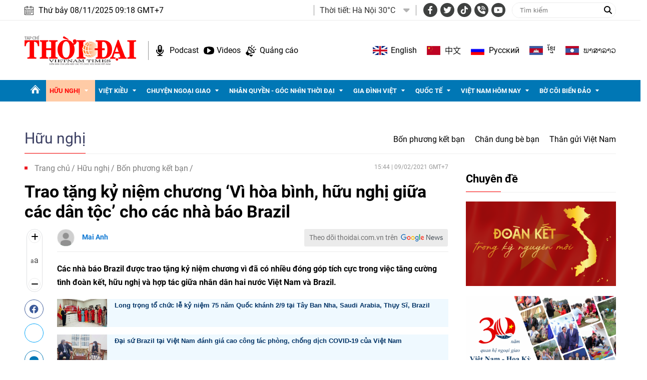

--- FILE ---
content_type: text/html; charset=utf-8
request_url: https://thoidai.com.vn/trao-tang-ky-niem-chuong-vi-hoa-binh-huu-nghi-giua-cac-dan-toc-cho-cac-nha-bao-brazil-130889.html
body_size: 29696
content:
<!--
https://thoidai.com.vn/ BASED ON MASTERCMS ULTIMATE EDITION 2024 VERSION 2.9 (BUILD: ?v=2.620251029102122)
PRODUCT SOLUTION HTTPS://MASTERCMS.ORG
-->
<!DOCTYPE html>
<html lang="vi">
<head>
    <title>Trao tặng kỷ niệm chương ‘Vì hòa bình, hữu nghị giữa các dân tộc’ cho các nhà báo Brazil | Thời Đại</title>
<meta charset="utf-8" />	
<meta http-equiv="Content-Type" content="text/html; charset=utf-8" />
<meta http-equiv="content-language" content="vi" />
<meta name="description" content="Các nhà báo Brazil được trao tặng kỷ niệm chương vì đã có nhiều đóng góp tích cực trong việc tăng cường tình đoàn kết, hữu nghị và hợp tác giữa nhân dân hai nước Việt Nam và Brazil." />
<meta name="keywords" content="brazil" />
<meta http-equiv="REFRESH" content="1800" />
<meta name="news_keywords" content="brazil" />
<meta name="robots" content="noodp,max-image-preview:large,index,follow" />
<meta name="copyright" content="Copyright (c) by https://thoidai.com.vn/" />
<meta name="author" content="Thời Đại" />
<meta name="resource-type" content="Document" />
<meta name="distribution" content="Global" />
<meta name="revisit-after" content="1 days" />
<meta property="fb:admins" content="100000170835517" />
<meta property="fb:app_id" content="430169401059835" />    
<meta property="fb:pages" content="2441307459237994" /> 
<meta property="og:locale" content="vi_VN" />
<meta property="og:site_name" content="Thời Đại" />
<meta property="og:url" content="https://thoidai.com.vn/trao-tang-ky-niem-chuong-vi-hoa-binh-huu-nghi-giua-cac-dan-toc-cho-cac-nha-bao-brazil-130889.html" />
<!-- <meta property="og:type" content="article" /> -->
<meta property="og:type" content="website" />
<meta property="og:image:alt" content="Trao tặng kỷ niệm chương ‘Vì hòa bình, hữu nghị giữa các dân tộc’ cho các nhà báo Brazil" />
<meta property="og:title" content="Trao tặng kỷ niệm chương ‘Vì hòa bình, hữu nghị giữa các dân tộc’ cho các nhà báo Brazil" />
<meta property="og:description" content="Các nhà báo Brazil được trao tặng kỷ niệm chương vì đã có nhiều đóng góp tích cực trong việc tăng cường tình đoàn kết, hữu nghị và hợp tác giữa nhân dân hai nước Việt Nam và Brazil." />
<meta property="og:image" content="https://thoidai.com.vn/stores/news_dataimages/ngoc.le/022021/09/14/in_social/1321_trao-tang-ky-niem-chuong-vi-hoa-binh-huu-nghi-giua-cac-dan-toc-cho-cac-nha-bao-brazil.jpg?randTime=1762568320" />
<meta property="og:image:width" content="1200" />
<meta property="og:image:height" content="630" />	
<meta property="og:image:alt" content="Trao tặng kỷ niệm chương ‘Vì hòa bình, hữu nghị giữa các dân tộc’ cho các nhà báo Brazil" />
<meta property="dable:item_id" content="130889" />
<meta property="dable:author" content="Mai Anh" />
<meta property="article:section" content="News" />
<meta property="article:published_time" content="2021-02-09T15:44:16+07:00" />
<meta http-equiv="X-UA-Compatible" content="IE=edge" />
<meta name="viewport" content="width=device-width, initial-scale=1" />
<meta name="theme-color" content="#ed1a23" />
<link rel="dns-prefetch" href="https://connect.facebook.net" />
<link rel="dns-prefetch" href="//www.google-analytics.com" />
<link rel="dns-prefetch" href="//www.googletagmanager.com">
<link rel="alternate" href="https://thoidai.com.vn/trao-tang-ky-niem-chuong-vi-hoa-binh-huu-nghi-giua-cac-dan-toc-cho-cac-nha-bao-brazil-130889.html" hreflang="vi-vn" />
<link rel="canonical" href="https://thoidai.com.vn/trao-tang-ky-niem-chuong-vi-hoa-binh-huu-nghi-giua-cac-dan-toc-cho-cac-nha-bao-brazil-130889.html" />
<link rel="alternate" type="application/rss+xml" title="RSS Feed for Trao tặng kỷ niệm chương ‘Vì hòa bình, hữu nghị giữa các dân tộc’ cho các nhà báo Brazil | Thời Đại" href="https://thoidai.com.vn/rss_feed/huu-nghi/bon-phuong-ket-ban" />
<!-- favicon -->
<link rel="apple-touch-icon" sizes="57x57" href="/modules/frontend/themes/thoidai/images/favicon/apple-icon-57x57.png?v=2.620251029102122" />
<link rel="apple-touch-icon" sizes="60x60" href="/modules/frontend/themes/thoidai/images/favicon/apple-icon-60x60.png?v=2.620251029102122" />
<link rel="apple-touch-icon" sizes="72x72" href="/modules/frontend/themes/thoidai/images/favicon/apple-icon-72x72.png?v=2.620251029102122" />
<link rel="apple-touch-icon" sizes="76x76" href="/modules/frontend/themes/thoidai/images/favicon/apple-icon-76x76.png?v=2.620251029102122" />
<link rel="apple-touch-icon" sizes="114x114" href="/modules/frontend/themes/thoidai/images/favicon/apple-icon-114x114.png?v=2.620251029102122" />
<link rel="apple-touch-icon" sizes="120x120" href="/modules/frontend/themes/thoidai/images/favicon/apple-icon-120x120.png?v=2.620251029102122" />
<link rel="apple-touch-icon" sizes="144x144" href="/modules/frontend/themes/thoidai/images/favicon/apple-icon-144x144.png?v=2.620251029102122" />
<link rel="apple-touch-icon" sizes="152x152" href="/modules/frontend/themes/thoidai/images/favicon/apple-icon-152x152.png?v=2.620251029102122" />
<link rel="apple-touch-icon" sizes="180x180" href="/modules/frontend/themes/thoidai/images/favicon/apple-icon-180x180.png?v=2.620251029102122" />
<link rel="icon" type="image/png" sizes="192x192"  href="/modules/frontend/themes/thoidai/images/favicon/android-icon-192x192.png?v=2.620251029102122" />
<link rel="icon" type="image/png" sizes="32x32" href="/modules/frontend/themes/thoidai/images/favicon/favicon-32x32.png?v=2.620251029102122" />
<link rel="icon" type="image/png" sizes="96x96" href="/modules/frontend/themes/thoidai/images/favicon/favicon-96x96.png?v=2.620251029102122" />
<link rel="icon" type="image/png" sizes="16x16" href="/modules/frontend/themes/thoidai/images/favicon/favicon-16x16.png?v=2.620251029102122" />
<!-- <link rel="amphtml" href="https://thoidai.com.vn/trao-tang-ky-niem-chuong-vi-hoa-binh-huu-nghi-giua-cac-dan-toc-cho-cac-nha-bao-brazil-130889.html&mobile=yes&amp=1" /> -->
 
<!--<link rel="Shortcut Icon" href="/modules/frontend/themes/thoidai/images/favicon.png?v=2.620251029102122" type="image/x-icon" />-->
<script async src="https://pagead2.googlesyndication.com/pagead/js/adsbygoogle.js?client=ca-pub-7146701741943304" crossorigin="anonymous"></script><meta name="google-site-verification" content="C-zANOnqEnc6l1Rk771HO0W2807wzs0kL02S8mgZa5M" />
<meta name="google-site-verification" content="5-IS9gq8e-FWbNaLin09qpgQ0gWjW6_ZUBZOT0OLoyE" />
<meta name="yandex-verification" content="9582c6408162123e" />
<meta name="msvalidate.01" content="3D228D3A34695D3FF8CCAA5DD6AEAA6C" />
<script async src="https://pagead2.googlesyndication.com/pagead/js/adsbygoogle.js?client=ca-pub-7146701741943304" crossorigin="anonymous"></script>
<meta name="zalo-platform-site-verification" content="GU-dSv3B3cza-DjakiP1ELZ6q0UqjGjQE3W" /><meta name="google-site-verification" content="bheiJNELhb72-bg-tcebIA21NkrInlHotjgkJsaFycs" />
<script>
	setTimeout(() => {
	  (function (w, d, s, l, i) {
		w[l] = w[l] || [];
		w[l].push({ 'gtm.start': new Date().getTime(), event: 'gtm.js' });
		var f = d.getElementsByTagName(s)[0],
		  j = d.createElement(s),
		  dl = l != 'dataLayer' ? '&l=' + l : '';
		j.async = true;
		j.src = 'https://www.googletagmanager.com/gtm.js?id=' + i + dl;
		f.parentNode.insertBefore(j, f);
	  })(window, document, 'script', 'dataLayer', 'GTM-K2VTXWS8'); 
	}, 5000);
</script>
	<link rel="alternate" hreflang="en-US" href="https://vietnamtimes.org.vn" />
	<link rel="alternate" hreflang="zh-CN" href="https://shidai.vn" />
	<link rel="alternate" hreflang="ru-RU" href="https://huunghivietnga.com.vn" />
	<link rel="alternate" hreflang="lo-LA" href="https://huunghivietlao.thoidai.com.vn" />
    <link rel="stylesheet" href="/modules/frontend/themes/thoidai/css/fonts/fontawesome-6.4.0/css/all.min.css">
    <link rel="stylesheet" href="/modules/frontend/themes/thoidai/js/slick/slick.css">
    <link rel="stylesheet" href="/modules/frontend/themes/thoidai/js/custom-scrollbar/jquery.mCustomScrollbar.css">
    
    <script src="/modules/frontend/themes/thoidai/js/mastercms-ultimate-edition.js"></script>
    <script src="/modules/frontend/themes/thoidai/js/slick/slick.min.js"></script>
    <script src="/modules/frontend/themes/thoidai/js/custom-scrollbar/jquery.mCustomScrollbar.js"></script>
    <script src="/modules/frontend/themes/thoidai/js/player/jwplayer.js"></script>
    <script>jwplayer.key = "Jo+98pn8BAj/HhzxXepYJNX58bsgpdhFXIe4ow==";</script>
    <script src="/modules/frontend/themes/thoidai/js/player/MercuryJwPlayer.js"></script>
        <link href="/modules/frontend/themes/thoidai/css/css_mastercms_article_style_controler.css?v=2.620251029102122" charset="UTF-8" type="text/css" rel="stylesheet" media="all" />
	<link href="/modules/frontend/themes/thoidai/css/css_mastercms_article_comment.css?v=2.620251029102122" charset="UTF-8" type="text/css" rel="stylesheet" media="all" />
    <script src="/modules/frontend/themes/thoidai/js/mastercms_contents_processing.js?v=2.620251029102122"></script>
    <script src="/modules/frontend/themes/thoidai/js/jquery.bxslider.js?v=2.620251029102122"></script>
    <script src="/modules/frontend/themes/thoidai/js/highcharts.js"></script>
    <script src="/modules/frontend/themes/thoidai/js/data.js"></script>
        <link rel="stylesheet" href="/modules/frontend/themes/thoidai/css/style.css?v=2.620251029102122">
</head>
<body>
	<!-- <script>
  window.fbAsyncInit = function() {
    FB.init({
      appId      : '430169401059835',
      cookie     : true,
      xfbml      : true,
      version    : 'v18.0'
    });
      
    FB.AppEvents.logPageView();   
      
  };

  (function(d, s, id){
     var js, fjs = d.getElementsByTagName(s)[0];
     if (d.getElementById(id)) {return;}
     js = d.createElement(s); js.id = id;
     js.src = "https://connect.facebook.net/vi_VN/sdk.js";
     fjs.parentNode.insertBefore(js, fjs);
   }(document, 'script', 'facebook-jssdk'));
</script> --><script type="application/ld+json">
{
    "@context" : "https://schema.org",
    "@type" : "Organization",
    "name" : "Báo Thời Đại",
    "url" : "https://thoidai.com.vn/",
    "logo": "https://thoidai.com.vn/modules/frontend/themes/thoidai/images/logo.png"
}
</script>
<script type="application/ld+json">
{
    "@context": "https://schema.org",
  "@type": "BreadcrumbList",
  "itemListElement": 
  [
    {
      "@type": "ListItem",
      "position": 1,
      "item": {
        "@id": "https://thoidai.com.vn/",
        "name": "Trang chủ"
      }
    },
    {
      "@type": "ListItem",
      "position": 2,
      "item": {
        "@id": "https://thoidai.com.vn/huu-nghi",
        "name": "Hữu nghị"
      }
    },
    {
      "@type": "ListItem",
      "position": 3,
      "item": {
        "@id": "https://thoidai.com.vn/huu-nghi/bon-phuong-ket-ban",
        "name": "Bốn phương kết bạn"
      }
    }
      ]
  }
</script>
<script type="application/ld+json">
{
  "@context": "https://schema.org",
  "@type": "NewsArticle",
  "mainEntityOfPage": {
    "@type": "WebPage",
    "@id": "https://thoidai.com.vn/trao-tang-ky-niem-chuong-vi-hoa-binh-huu-nghi-giua-cac-dan-toc-cho-cac-nha-bao-brazil-130889.html"
  },
  "headline": "Trao tặng kỷ niệm chương ‘Vì hòa bình, hữu nghị giữa các dân tộc’ cho các nhà báo Brazil",
  "description": "Các nhà báo Brazil được trao tặng kỷ niệm chương vì đã có nhiều đóng góp tích cực trong việc tăng cường tình đoàn kết, hữu nghị và hợp tác giữa nhân dân hai nước Việt Nam và Brazil.",
  "image": {
    "@type": "ImageObject",
    "url": "https://thoidai.com.vn/stores/news_dataimages/ngoc.le/022021/09/14/in_social/1321_trao-tang-ky-niem-chuong-vi-hoa-binh-huu-nghi-giua-cac-dan-toc-cho-cac-nha-bao-brazil.jpg?randTime=1762568320",
    "width": 720,
    "height": 480
  },
  "datePublished": "2021-02-09T15:44:16+07:00",
  "dateModified": "2021-02-09T15:44:16+07:00",
  "author": {
    "@type": "Person",
    "name": "Mai Anh Báo Thời Đại"
  },
  "publisher": {
    "@type": "Organization",
    "name": "Báo Thời Đại",
    "logo": {
      "@type": "ImageObject",
      "url": "https://thoidai.com.vn/modules/frontend/themes/thoidai/images/logo.png",
      "width": 300
    }
  }
}
</script>
<!-- BACK TO MOBILE VERSION -->
    <script type="application/javascript">
        var isMobile = false; //initiate as false
        // device detection
        if (/(android|bb\d+|meego).+mobile|avantgo|bada\/|blackberry|blazer|compal|elaine|fennec|hiptop|iemobile|ip(hone|od)|ipad|iris|kindle|Android|Silk|lge |maemo|midp|mmp|netfront|opera m(ob|in)i|palm( os)?|phone|p(ixi|re)\/|plucker|pocket|psp|series(4|6)0|symbian|treo|up\.(browser|link)|vodafone|wap|windows (ce|phone)|xda|xiino/i.test(navigator.userAgent)
            || /1207|6310|6590|3gso|4thp|50[1-6]i|770s|802s|a wa|abac|ac(er|oo|s\-)|ai(ko|rn)|al(av|ca|co)|amoi|an(ex|ny|yw)|aptu|ar(ch|go)|as(te|us)|attw|au(di|\-m|r |s )|avan|be(ck|ll|nq)|bi(lb|rd)|bl(ac|az)|br(e|v)w|bumb|bw\-(n|u)|c55\/|capi|ccwa|cdm\-|cell|chtm|cldc|cmd\-|co(mp|nd)|craw|da(it|ll|ng)|dbte|dc\-s|devi|dica|dmob|do(c|p)o|ds(12|\-d)|el(49|ai)|em(l2|ul)|er(ic|k0)|esl8|ez([4-7]0|os|wa|ze)|fetc|fly(\-|_)|g1 u|g560|gene|gf\-5|g\-mo|go(\.w|od)|gr(ad|un)|haie|hcit|hd\-(m|p|t)|hei\-|hi(pt|ta)|hp( i|ip)|hs\-c|ht(c(\-| |_|a|g|p|s|t)|tp)|hu(aw|tc)|i\-(20|go|ma)|i230|iac( |\-|\/)|ibro|idea|ig01|ikom|im1k|inno|ipaq|iris|ja(t|v)a|jbro|jemu|jigs|kddi|keji|kgt( |\/)|klon|kpt |kwc\-|kyo(c|k)|le(no|xi)|lg( g|\/(k|l|u)|50|54|\-[a-w])|libw|lynx|m1\-w|m3ga|m50\/|ma(te|ui|xo)|mc(01|21|ca)|m\-cr|me(rc|ri)|mi(o8|oa|ts)|mmef|mo(01|02|bi|de|do|t(\-| |o|v)|zz)|mt(50|p1|v )|mwbp|mywa|n10[0-2]|n20[2-3]|n30(0|2)|n50(0|2|5)|n7(0(0|1)|10)|ne((c|m)\-|on|tf|wf|wg|wt)|nok(6|i)|nzph|o2im|op(ti|wv)|oran|owg1|p800|pan(a|d|t)|pdxg|pg(13|\-([1-8]|c))|phil|pire|pl(ay|uc)|pn\-2|po(ck|rt|se)|prox|psio|pt\-g|qa\-a|qc(07|12|21|32|60|\-[2-7]|i\-)|qtek|r380|r600|raks|rim9|ro(ve|zo)|s55\/|sa(ge|ma|mm|ms|ny|va)|sc(01|h\-|oo|p\-)|sdk\/|se(c(\-|0|1)|47|mc|nd|ri)|sgh\-|shar|sie(\-|m)|sk\-0|sl(45|id)|sm(al|ar|b3|it|t5)|so(ft|ny)|sp(01|h\-|v\-|v )|sy(01|mb)|t2(18|50)|t6(00|10|18)|ta(gt|lk)|tcl\-|tdg\-|tel(i|m)|tim\-|t\-mo|to(pl|sh)|ts(70|m\-|m3|m5)|tx\-9|up(\.b|g1|si)|utst|v400|v750|veri|vi(rg|te)|vk(40|5[0-3]|\-v)|vm40|voda|vulc|vx(52|53|60|61|70|80|81|83|85|98)|w3c(\-| )|webc|whit|wi(g |nc|nw)|wmlb|wonu|x700|yas\-|your|zeto|zte\-/i.test(navigator.userAgent.substr(0, 4))) isMobile = true;
        $(document).ready(function () {
            if (isMobile == true) {
                $('.version-mobile').show();
            }
        });
        $(document).ready(function(e) {
			var ua = window.navigator.userAgent;
			var isIE = /MSIE|Trident/.test(ua);
			if (isIE) {
				$('body').addClass('ie');
			}
            // $("#__MB_FILTER_DATE").datepicker({
            //      dateFormat:'yy-mm-dd',
            //      maxDate:0,
            //      onSelect: function(dateText, inst) {
            //         window.location =   window.location.href    +   '&fv='+dateText;
            //      }
            // });  
                 
            // BO SUNG CONG CU TINH TRUY CAP VIDEO YOUTUBE EMBED        
            var checkHaveEmbedVideo             =   $('.__MB_YOUTUBE_VIDEO_EMBED').size();      
            if(checkHaveEmbedVideo>0){
                var tag = document.createElement('script');
                tag.src = "https://www.youtube.com/player_api";
                var firstScriptTag = document.getElementsByTagName('script')[0];
                firstScriptTag.parentNode.insertBefore(tag, firstScriptTag);
            }
            
            //THONG KE LUOT XEM VIDEO FILE
            $(".__MB_VIDEO_JS_STATS").bind("play", function() {
              var getVideoId    =   $(this).attr('video-id');   
              $.getJSON( "https://thoidai.com.vn/member.api?act=X192aWRlb19jb3VudF9jbGlja3NfXw==&token=30d4af42a6e07e884ddde09f53c3ed99&vid="+getVideoId, function( data ) {
              });
               //alert(getVideoId);
            });
            var player;
            function onYouTubePlayerAPIReady(){
                player = new YT.Player('youtubeplayer', {
                  events:
                   {      
                    'onStateChange': function (event){
                        if (event.data == YT.PlayerState.PLAYING){
                             saveClickVideo();                                      
                        }
                     }
                   }
                        
                });
            }
            
            function saveClickVideo(){
                var getVideoId  =   $('.__MB_YOUTUBE_VIDEO_EMBED').attr('video-id');        
                $.getJSON( "https://thoidai.com.vn/member.api?act=X192aWRlb19jb3VudF9jbGlja3NfXw==&token=30d4af42a6e07e884ddde09f53c3ed99&vid="+getVideoId, function( data ) {
                  
                });
            } 
        });
    </script>
    <span class="gotop"><i class="fas fa-arrow-up"></i></span>
    <script>
        $(window).load(function(){
        $(".gotop").hide();
        $(function(){
            $(window).scroll(function() {
                if ($(this).scrollTop() > ($("body").offset().top)) {
                    $('.gotop').fadeIn();
                } else {
                    $('.gotop').fadeOut();
                }
            });
            $('body span.gotop').click(function() {
                $('body,html').animate({
                    scrollTop: $(".webpage").offset().top
                }, 900);
                return false;
            });
        });
    });
    $(document).ready(function () {
        // $('.article-title span.ico-comment').each(function(){
        //     var newContent = $(this).html() + '<i class="fa-solid fa-comment"></i>';
        //     $(this).html(newContent);
        // })
        $('.article-title span.ico-vote').each(function(){
            var newVote = $(this).html() + '<i class="fa-solid fa-thumbs-up"></i>';
            $(this).html(newVote);
        })
        $('.article-title span.ico-photo').html('<i class="fa-solid fa-camera"></i>');
        $('.article-title span.ico-video').html('<i class="fa-solid fa-video"></i>');
    });
    </script><div class="webpage pc-category">
	<header id="header">
    <div class="header-top">
        <div class="siteCenter clearfix">
            <div class="lt">
                <div class="header-date">Thứ bảy 08/11/2025 09:18 GMT+7</div>
            </div>
            <div class="rt header-top-right">
                                <div class="header-weather lt">
                    <span class="name-title lt">Thời tiết: </span>
                    <div class="bx-weather lt">
                                                <div class="weather-item">
                            <span class="weather-info">Hà Nội 30°C</span>
                            <img class="weather-icon" src="https://api.mastercms.org/stores/openweathermap/wn/10d@2x.png" alt="">
                        </div>
                                                <div class="weather-item">
                            <span class="weather-info">TP Hồ Chí Minh 32°C</span>
                            <img class="weather-icon" src="https://api.mastercms.org/stores/openweathermap/wn/02d@2x.png" alt="">
                        </div>
                                                <div class="weather-item">
                            <span class="weather-info">Hải Phòng 27°C</span>
                            <img class="weather-icon" src="https://api.mastercms.org/stores/openweathermap/wn/04d@2x.png" alt="">
                        </div>
                                                <div class="weather-item">
                            <span class="weather-info">Đà Nẵng 35°C</span>
                            <img class="weather-icon" src="https://api.mastercms.org/stores/openweathermap/wn/01d@2x.png" alt="">
                        </div>
                                                <div class="weather-item">
                            <span class="weather-info">Bến Tre 30°C</span>
                            <img class="weather-icon" src="https://api.mastercms.org/stores/openweathermap/wn/04d@2x.png" alt="">
                        </div>
                                                <span class="caret-down"><i class="fa fa-caret-down"></i></span>
                        <ul class="weather-list">
                                                        <li class="weather-item-sub">
                                <span class="weather-info">Hà Nội 30°C</span>
                                <img class="weather-icon" src="https://api.mastercms.org/stores/openweathermap/wn/10d@2x.png" alt="">
                            </li>
                                                        <li class="weather-item-sub">
                                <span class="weather-info">TP Hồ Chí Minh 32°C</span>
                                <img class="weather-icon" src="https://api.mastercms.org/stores/openweathermap/wn/02d@2x.png" alt="">
                            </li>
                                                        <li class="weather-item-sub">
                                <span class="weather-info">Hải Phòng 27°C</span>
                                <img class="weather-icon" src="https://api.mastercms.org/stores/openweathermap/wn/04d@2x.png" alt="">
                            </li>
                                                        <li class="weather-item-sub">
                                <span class="weather-info">Đà Nẵng 35°C</span>
                                <img class="weather-icon" src="https://api.mastercms.org/stores/openweathermap/wn/01d@2x.png" alt="">
                            </li>
                                                        <li class="weather-item-sub">
                                <span class="weather-info">Bến Tre 30°C</span>
                                <img class="weather-icon" src="https://api.mastercms.org/stores/openweathermap/wn/04d@2x.png" alt="">
                            </li>
                                                    </ul>
                        <script>
                            $(document).ready(function() {
                                const caret = $('.caret-down');
                                const weatherList = $('.weather-list');
                                caret.on('click', function() {
                                    weatherList.slideToggle();
                                })
                            })
                        </script>
                    </div>
                </div>
                                <div class="bx-social lt">
                    <a target="_blank" rel="noopener" href="https://www.facebook.com/profile.php?id=61557630227402" class="hsc-facebook"><i class="fa-brands fa-facebook-f"></i></a>
                    <a target="_blank" rel="noopener" href="" class="hsc-twitter"><i class="fa-brands fa-twitter"></i></a>
                    <a target="_blank" rel="noopener" href="https://www.tiktok.com/@thoidai.com.vn" class="hsc-tiktok"><i class="fa-brands fa-tiktok"></i></a>
                    <a target="_blank" rel="noopener" href="" class="hsc-call"><i class="fa-solid fa-phone-volume"></i></a>
                    <a target="_blank" rel="noopener" href="https://www.youtube.com/@TapChiThoiDai" class="hsc-youtube"><i class="fa-brands fa-youtube"></i></a>
                </div>
                <form id="frmSearch" name="frmSearch" class="https://thoidai.com.vn/search_enginer.html?p=tim-kiem">
                    <input type="text" onkeypress="return enter_search_q(event);" name="q" value="" placeholder="Tìm kiếm">
                    <button type="submit" name="submit" value="" onclick="return submit_search_q();"><i class="fa-solid fa-magnifying-glass"></i></button>
                </form>
            </div>
        </div>
    </div>
    <div class="header-bottom">
        <div class="siteCenter d-flex">
            <div class="header-bottom-left">
                <div class="header-logo">
                    <a href="https://thoidai.com.vn/" class="logo" title="Thời Đại - Diễn đàn của Liên hiệp các tổ chức hữu nghị Việt Nam">
                        <img src="/modules/frontend/themes/thoidai/images/pc/logo.png?v=2.620251029102122" alt="Thời Đại - Diễn đàn của Liên hiệp các tổ chức hữu nghị Việt Nam" width="223">
                    </a>
                </div>
                <div class="header-extension">
                    <a href="https://thoidai.com.vn/podcasts" class="ico-hd-podcast">Podcast</a>
                    <a href="https://thoidai.com.vn/truyen-hinh" class="ico-hd-videos">Videos</a>
                    <a href="https://thoidai.com.vn/stores/customer_file/anhhn/022021/26/BAO-GIA-THOI-DAI-2021.pdf" class="ico-hd-ads">Quảng cáo</a>
                </div>
            </div>
            <div class="linking-page rt">
                <a href="https://vietnamtimes.thoidai.com.vn/" target="_blank" rel="noopener" class="ico-flag flag-england">English</a>
                <a href="https://shidai.thoidai.com.vn/" target="_blank" rel="noopener" class="ico-flag flag-china">中文</a>
                <a href="https://huunghivietnga.thoidai.com.vn/" target="_blank" rel="noopener" class="ico-flag flag-russia">Pусский</a>
                <a href="https://huunghivietnamcampuchia.thoidai.com.vn/" target="_blank" rel="noopener" class="ico-flag flag-combodia">ខ្មែរ</a>
                <a href="https://huunghivietlao.thoidai.com.vn/" target="_blank" rel="noopener" class="ico-flag flag-laos">ພາ​ສາ​ລາວ</a>
            </div>
        </div>
    </div>
        <nav id="nav">
        <div class="siteCenter">
            <ul class="main-menu fw clearfix">
                <li class="cat cat-homepage">
                    <a href="https://thoidai.com.vn/" title="Thời Đại - Diễn đàn của Liên hiệp các tổ chức hữu nghị Việt Nam"></a>
                </li>
                                <li class="cat active">
                    <a class="active" href="https://thoidai.com.vn/huu-nghi">Hữu nghị</a>
                    <ul class="sub-menu">
                                                <li class="sub-cat"><a href="https://thoidai.com.vn/huu-nghi/bon-phuong-ket-ban">Bốn phương kết bạn</a></li>
                                                <li class="sub-cat"><a href="https://thoidai.com.vn/huu-nghi/chan-dung-be-ban">Chân dung bè bạn</a></li>
                                                <li class="sub-cat"><a href="https://thoidai.com.vn/huu-nghi/than-gui-viet-nam">Thân gửi Việt Nam</a></li>
                                            </ul>
                </li>
                                <li class="cat ">
                    <a class="" href="https://thoidai.com.vn/viet-kieu">Việt kiều</a>
                    <ul class="sub-menu">
                                                <li class="sub-cat"><a href="https://thoidai.com.vn/viet-kieu/tam-long-kieu-bao">Tấm lòng kiều bào</a></li>
                                                <li class="sub-cat"><a href="https://thoidai.com.vn/viet-kieu/tu-hao-viet-nam">Tự hào Việt Nam</a></li>
                                                <li class="sub-cat"><a href="https://thoidai.com.vn/viet-kieu/cam-nang-ve-nuoc">Cẩm nang về nước</a></li>
                                                <li class="sub-cat"><a href="https://thoidai.com.vn/viet-kieu/nhip-song-cong-dong">Nhịp sống cộng đồng</a></li>
                                                <li class="sub-cat"><a href="https://thoidai.com.vn/viet-kieu/thu-xa-que">Thư xa quê</a></li>
                                                <li class="sub-cat"><a href="https://thoidai.com.vn/viet-kieu/hoc-tieng-viet">Học tiếng Việt</a></li>
                                            </ul>
                </li>
                                <li class="cat ">
                    <a class="" href="https://thoidai.com.vn/chuyen-ngoai-giao">Chuyện ngoại giao</a>
                    <ul class="sub-menu">
                                                <li class="sub-cat"><a href="https://thoidai.com.vn/chuyen-ngoai-giao/doi-song-doi-ngoai">Đời sống đối ngoại</a></li>
                                                <li class="sub-cat"><a href="https://thoidai.com.vn/chuyen-ngoai-giao/giai-thoai">Giai thoại</a></li>
                                                <li class="sub-cat"><a href="https://thoidai.com.vn/chuyen-ngoai-giao/choi-voi-nguoi">Chơi với người</a></li>
                                            </ul>
                </li>
                                <li class="cat ">
                    <a class="" href="https://thoidai.com.vn/nhan-quyen-goc-nhin-thoi-dai">Nhân quyền - Góc nhìn thời đại</a>
                    <ul class="sub-menu">
                                                <li class="sub-cat"><a href="https://thoidai.com.vn/nhan-quyen-goc-nhin-thoi-dai/tinh-doi-nghia-dao">Tình đời nghĩa đạo</a></li>
                                                <li class="sub-cat"><a href="https://thoidai.com.vn/nhan-quyen-goc-nhin-thoi-dai/chuyen-de">Chuyên đề</a></li>
                                                <li class="sub-cat"><a href="https://thoidai.com.vn/nhan-quyen-goc-nhin-thoi-dai/duong-ve-tinh-thien">Đường về tính thiện</a></li>
                                                <li class="sub-cat"><a href="https://thoidai.com.vn/nhan-quyen-goc-nhin-thoi-dai/nhip-song-qua-anh">Nhịp sống qua ảnh</a></li>
                                                <li class="sub-cat"><a href="https://thoidai.com.vn/nhan-quyen-goc-nhin-thoi-dai/cam-nang">Cẩm nang</a></li>
                                            </ul>
                </li>
                                <li class="cat ">
                    <a class="" href="https://thoidai.com.vn/gia-dinh-viet">Gia đình Việt</a>
                    <ul class="sub-menu">
                                                <li class="sub-cat"><a href="https://thoidai.com.vn/gia-dinh-viet/to-am">Tổ ấm</a></li>
                                                <li class="sub-cat"><a href="https://thoidai.com.vn/gia-dinh-viet/hon-nuoc">Hồn nước</a></li>
                                                <li class="sub-cat"><a href="https://thoidai.com.vn/gia-dinh-viet/nho-lang">Nhớ làng</a></li>
                                                <li class="sub-cat"><a href="https://thoidai.com.vn/gia-dinh-viet/tap-tuc">Tập tục</a></li>
                                            </ul>
                </li>
                                <li class="cat ">
                    <a class="" href="https://thoidai.com.vn/quoc-te">Quốc tế</a>
                    <ul class="sub-menu">
                                                <li class="sub-cat"><a href="https://thoidai.com.vn/quoc-te/nhip-song">Nhịp sống</a></li>
                                                <li class="sub-cat"><a href="https://thoidai.com.vn/quoc-te/van-hoa-van-minh">Văn hóa - Văn minh</a></li>
                                                <li class="sub-cat"><a href="https://thoidai.com.vn/quoc-te/goc-nhin-cgtn">Góc nhìn CGTN</a></li>
                                            </ul>
                </li>
                                <li class="cat ">
                    <a class="" href="https://thoidai.com.vn/viet-nam-hom-nay">Việt Nam hôm nay</a>
                    <ul class="sub-menu">
                                                <li class="sub-cat"><a href="https://thoidai.com.vn/viet-nam-hom-nay/ha-noi-ngay-nay">Hà Nội ngày nay</a></li>
                                            </ul>
                </li>
                                <li class="cat ">
                    <a class="" href="https://thoidai.com.vn/bo-coi-bien-dao">Bờ cõi biển đảo</a>
                    <ul class="sub-menu">
                                                <li class="sub-cat"><a href="https://thoidai.com.vn/bo-coi-bien-dao/mien-dat-con-nguoi">Miền đất - Con người</a></li>
                                                <li class="sub-cat"><a href="https://thoidai.com.vn/bo-coi-bien-dao/cuoc-song-vung-bien">Cuộc sống vùng biên</a></li>
                                                <li class="sub-cat"><a href="https://thoidai.com.vn/bo-coi-bien-dao/nhip-song-bien-dao">Nhịp sống biển đảo</a></li>
                                                <li class="sub-cat"><a href="https://thoidai.com.vn/bo-coi-bien-dao/lich-su-chu-quyen">Lịch sử chủ quyền</a></li>
                                                <li class="sub-cat"><a href="https://thoidai.com.vn/bo-coi-bien-dao/giao-luu-huu-nghi">Giao lưu hữu nghị</a></li>
                                            </ul>
                </li>
                                <li class="navbar rt">
                    <a class="ico-nav" href="javascript:void(0);"></a>
                    <div class="sub-menu-expand siteCenter">
                        <ul> 
                                                        <li>
                                <a href="https://thoidai.com.vn/huu-nghi" class="pzone">Hữu nghị</a>
                                                                <a href="https://thoidai.com.vn/huu-nghi/bon-phuong-ket-ban" class="czone">Bốn phương kết bạn</a>
                                                                <a href="https://thoidai.com.vn/huu-nghi/chan-dung-be-ban" class="czone">Chân dung bè bạn</a>
                                                                <a href="https://thoidai.com.vn/huu-nghi/than-gui-viet-nam" class="czone">Thân gửi Việt Nam</a>
                                                            </li>
                                                        <li>
                                <a href="https://thoidai.com.vn/viet-kieu" class="pzone">Việt kiều</a>
                                                                <a href="https://thoidai.com.vn/viet-kieu/tam-long-kieu-bao" class="czone">Tấm lòng kiều bào</a>
                                                                <a href="https://thoidai.com.vn/viet-kieu/tu-hao-viet-nam" class="czone">Tự hào Việt Nam</a>
                                                                <a href="https://thoidai.com.vn/viet-kieu/cam-nang-ve-nuoc" class="czone">Cẩm nang về nước</a>
                                                                <a href="https://thoidai.com.vn/viet-kieu/nhip-song-cong-dong" class="czone">Nhịp sống cộng đồng</a>
                                                                <a href="https://thoidai.com.vn/viet-kieu/thu-xa-que" class="czone">Thư xa quê</a>
                                                                <a href="https://thoidai.com.vn/viet-kieu/hoc-tieng-viet" class="czone">Học tiếng Việt</a>
                                                            </li>
                                                        <li>
                                <a href="https://thoidai.com.vn/chuyen-ngoai-giao" class="pzone">Chuyện ngoại giao</a>
                                                                <a href="https://thoidai.com.vn/chuyen-ngoai-giao/doi-song-doi-ngoai" class="czone">Đời sống đối ngoại</a>
                                                                <a href="https://thoidai.com.vn/chuyen-ngoai-giao/giai-thoai" class="czone">Giai thoại</a>
                                                                <a href="https://thoidai.com.vn/chuyen-ngoai-giao/choi-voi-nguoi" class="czone">Chơi với người</a>
                                                            </li>
                                                        <li>
                                <a href="https://thoidai.com.vn/nhan-quyen-goc-nhin-thoi-dai" class="pzone">Nhân quyền - Góc nhìn thời đại</a>
                                                                <a href="https://thoidai.com.vn/nhan-quyen-goc-nhin-thoi-dai/tinh-doi-nghia-dao" class="czone">Tình đời nghĩa đạo</a>
                                                                <a href="https://thoidai.com.vn/nhan-quyen-goc-nhin-thoi-dai/chuyen-de" class="czone">Chuyên đề</a>
                                                                <a href="https://thoidai.com.vn/nhan-quyen-goc-nhin-thoi-dai/duong-ve-tinh-thien" class="czone">Đường về tính thiện</a>
                                                                <a href="https://thoidai.com.vn/nhan-quyen-goc-nhin-thoi-dai/nhip-song-qua-anh" class="czone">Nhịp sống qua ảnh</a>
                                                                <a href="https://thoidai.com.vn/nhan-quyen-goc-nhin-thoi-dai/cam-nang" class="czone">Cẩm nang</a>
                                                            </li>
                                                        <li>
                                <a href="https://thoidai.com.vn/gia-dinh-viet" class="pzone">Gia đình Việt</a>
                                                                <a href="https://thoidai.com.vn/gia-dinh-viet/to-am" class="czone">Tổ ấm</a>
                                                                <a href="https://thoidai.com.vn/gia-dinh-viet/hon-nuoc" class="czone">Hồn nước</a>
                                                                <a href="https://thoidai.com.vn/gia-dinh-viet/nho-lang" class="czone">Nhớ làng</a>
                                                                <a href="https://thoidai.com.vn/gia-dinh-viet/tap-tuc" class="czone">Tập tục</a>
                                                            </li>
                                                        <li>
                                <a href="https://thoidai.com.vn/quoc-te" class="pzone">Quốc tế</a>
                                                                <a href="https://thoidai.com.vn/quoc-te/nhip-song" class="czone">Nhịp sống</a>
                                                                <a href="https://thoidai.com.vn/quoc-te/van-hoa-van-minh" class="czone">Văn hóa - Văn minh</a>
                                                                <a href="https://thoidai.com.vn/quoc-te/goc-nhin-cgtn" class="czone">Góc nhìn CGTN</a>
                                                            </li>
                                                        <li>
                                <a href="https://thoidai.com.vn/viet-nam-hom-nay" class="pzone">Việt Nam hôm nay</a>
                                                                <a href="https://thoidai.com.vn/viet-nam-hom-nay/ha-noi-ngay-nay" class="czone">Hà Nội ngày nay</a>
                                                            </li>
                                                        <li>
                                <a href="https://thoidai.com.vn/bo-coi-bien-dao" class="pzone">Bờ cõi biển đảo</a>
                                                                <a href="https://thoidai.com.vn/bo-coi-bien-dao/mien-dat-con-nguoi" class="czone">Miền đất - Con người</a>
                                                                <a href="https://thoidai.com.vn/bo-coi-bien-dao/cuoc-song-vung-bien" class="czone">Cuộc sống vùng biên</a>
                                                                <a href="https://thoidai.com.vn/bo-coi-bien-dao/nhip-song-bien-dao" class="czone">Nhịp sống biển đảo</a>
                                                                <a href="https://thoidai.com.vn/bo-coi-bien-dao/lich-su-chu-quyen" class="czone">Lịch sử chủ quyền</a>
                                                                <a href="https://thoidai.com.vn/bo-coi-bien-dao/giao-luu-huu-nghi" class="czone">Giao lưu hữu nghị</a>
                                                            </li>
                             
                        </ul>
                    </div>
                </li>
            </ul>
        </div>
    </nav>
    <script>
        $(document).ready(function () {
            $('.main-menu .cat').each(function() {
                var countSubItem = $(this).find($('.sub-menu')).children().length;
                if(countSubItem > 0) {
                    $(this).find($('.sub-menu')).before('<span class="ico-down-menu"></span>');
                }
            });
            $('.ico-nav').click(function() {
                $('.sub-menu-expand').slideToggle();
            });
        });
    </script>
    </header>
<div class="banner-full-page mb30">
    <div class="siteCenter">
         
    </div>
</div>
	<div class="bx-breadcrumb fw clearfix">
		<div class="siteCenter">
			<div class="list-breadcrumb fw clearfix">
				<h2 class="item-breadcrumb">
					<a href="https://thoidai.com.vn/huu-nghi" title="Hữu nghị" class="link-breadcrumb">Hữu nghị</a>
				</h2>
				<div class="sub-item-breadcrumb">
										<a href="https://thoidai.com.vn/huu-nghi/bon-phuong-ket-ban" title="Bốn phương kết bạn" class="sub-link-breadcrumb">Bốn phương kết bạn</a>
										<a href="https://thoidai.com.vn/huu-nghi/chan-dung-be-ban" title="Chân dung bè bạn" class="sub-link-breadcrumb">Chân dung bè bạn</a>
										<a href="https://thoidai.com.vn/huu-nghi/than-gui-viet-nam" title="Thân gửi Việt Nam" class="sub-link-breadcrumb">Thân gửi Việt Nam</a>
									</div>
			</div>
		</div>
	</div>
		<main id="main">
		<div class="layout">
			<div class="siteCenter">
				<div class="layout-grid-body mb30 fw clearfix">
					<div class="col-left">
						
						<div class="bx-detail fw clearfix">
							<div class="article-detail-intro fw clearfix">
																<div class="article-list-cate lt">
									<a href="https://thoidai.com.vn/">Trang chủ</a>
									<a href="https://thoidai.com.vn/huu-nghi" title="Hữu nghị">Hữu nghị</a>
																		<a href="https://thoidai.com.vn/huu-nghi/bon-phuong-ket-ban" title="Bốn phương kết bạn">Bốn phương kết bạn</a>
																	</div>
																<span class="article-detail-date rt">15:44 | 09/02/2021 GMT+7</span>
															</div>
														<span class="article-detail-subtitle f1"></span>
							<h1 class="article-detail-title f0">Trao tặng kỷ niệm chương ‘Vì hòa bình, hữu nghị giữa các dân tộc’ cho các nhà báo Brazil</h1>
							<div class="article-grid-detail fw">
								<div class="article-extension">
									<div class="p-sticky">
										<div class="change-font">
											<span class="ico-arrow toLarge"><i class="fa-solid fa-plus"></i></span>
											<div class="font">
												<span style="font-size: 12px;">a</span><span style="font-size: 16px;">a</span>
											</div>
											<span class="ico-arrow toSmall"><i class="fa-solid fa-minus"></i></span>
										</div>

										<script>
											$(document).ready(function(e) {
												$('.toLarge').click(function(){
													modifyFontSize('increase');
												})
												$('.toSmall').click(function(){
													modifyFontSize('decrease');
												})
												function modifyFontSize(flag) {
													var divElement = $('.article-detail-content');
													var currentFontSize = parseInt(divElement.css('font-size'));
													var parentElement = $('.article-detail-title');
													var currentTitle = parseInt(parentElement.css('font-size'));
													var parentSubElement = $('.article-detail-subtitle');
													var currentSubTitle = parseInt(parentSubElement.css('font-size'));
													console.log(currentFontSize);
													if(flag == 'increase') {
														if(currentFontSize < 24) 
														{
															currentFontSize +=4;
															currentTitle +=4;
															currentSubTitle +=3;
														}
														else {
															currentFontSize = 24;
															currentTitle = 42;
															currentSubTitle = 24;
														}
													}
													else if(flag == 'decrease') {
														if(currentFontSize > 16) {
															{
															currentFontSize -=4;
															currentTitle -=4;
															currentSubTitle -=3;
														}
														}
														else {
															currentFontSize = 16;
															currentTitle = 34;
															currentSubTitle = 18;
														}
													}
													else {
														currentFontSize = 16;
														currentTitle = 34;
														currentSubTitle = 18;
													}

													divElement.animate({
														fontSize: currentFontSize
													})
													parentElement.animate({
														fontSize: currentTitle
													})
													parentSubElement.animate({
														fontSize: currentSubTitle
													})
												}
											});
										</script>
										<div class="article-detail-social">
											<!-- <a href="" class="ic-link"><i class="fa-solid fa-link"></i></a> -->
											<a href="https://www.facebook.com/sharer/sharer.php?u=https://thoidai.com.vn/trao-tang-ky-niem-chuong-vi-hoa-binh-huu-nghi-giua-cac-dan-toc-cho-cac-nha-bao-brazil-130889.html" rel="nofollow" onclick="javascript:window.open(this.href, '', 'menubar=no,toolbar=no,resizable=yes,scrollbars=yes,height=600,width=600');return false;" class="ic-fb"><i class="fa-brands fa-facebook"></i></a>
											<a class="ic-zalo zalo-share-button" data-href="https://thoidai.com.vn/trao-tang-ky-niem-chuong-vi-hoa-binh-huu-nghi-giua-cac-dan-toc-cho-cac-nha-bao-brazil-130889.html" data-oaid="579745863508352884" data-layout="2" data-color="blue" data-customize="false"></a>
											<a href="#comment-system-cms" class="ic-comment"><i class="fa-solid fa-comment"></i></a>
                                            
											<!-- <a href="" class="ic-save"><i class="fa-solid fa-bookmark"></i></a> -->
											<a href="https://twitter.com/share?url=https://thoidai.com.vn/trao-tang-ky-niem-chuong-vi-hoa-binh-huu-nghi-giua-cac-dan-toc-cho-cac-nha-bao-brazil-130889.html" rel="nofollow" onclick="javascript:window.open(this.href, '', 'menubar=no,toolbar=no,resizable=yes,scrollbars=yes,height=600,width=600');return false;" class="ic-twitter"><i class="fa-brands fa-twitter"></i></a>
											<a href="https://mail.google.com/mail/u/0/?view=cm&su=Trao tặng kỷ niệm chương ‘Vì hòa bình, hữu nghị giữa các dân tộc’ cho các nhà báo Brazil&to&body=https://thoidai.com.vn/trao-tang-ky-niem-chuong-vi-hoa-binh-huu-nghi-giua-cac-dan-toc-cho-cac-nha-bao-brazil-130889.html&fs=1&tf=1" rel="nofollow" target="_blank" class="ic-mail"><i class="fa-solid fa-envelope"></i></a>
											<a href="https://thoidai.com.vn/apicenter@/print_article&i=130889" target="_blank" rel="nofollow" onclick="javascript:window.open(this.href, '', 'menubar=no,toolbar=no,resizable=yes,scrollbars=yes,height=600,width=600');return false;" class="ic-print"><i class="fa-solid fa-print"></i></a>
										</div>
									</div>
								</div>
								<div class="article-detail-content fw">
									<div class="info-detail-author d-flex mb20">
																				<div class="detail-author d-flex">
											<div class="author-image">
												<img src="https://thoidai.com.vn/stores/member_avatar/mastercms_noavatar.png" alt="Mai Anh" width="35">
											</div>
											<div class="author-info">
												<h2 class="author-title">
													<a class="author-link f0" href="https://thoidai.com.vn/search_enginer.html?p=tim-kiem&q=Mai Anh&s_cond=3">Mai Anh</a>
												</h2>
												<a class="author-email" href="/cdn-cgi/l/email-protection#77" rel="nofollow"></a>
											</div>
										</div>
																				<div class="article-detail-more">
																						<a class="ico-google-news lt" href="https://news.google.com/u/1/publications/CAAqBwgKMMbOoAswzti4Aw?hl=vi&gl=VN&ceid=VN%3Avi" target="_blank" rel="nofollow">Theo dõi thoidai.com.vn trên</a>
										</div>
									</div>
									<div class="article-detail-desc mb20 f0 fw">Các nhà báo Brazil được trao tặng kỷ niệm chương vì đã có nhiều đóng góp tích cực trong việc tăng cường tình đoàn kết, hữu nghị và hợp tác giữa nhân dân hai nước Việt Nam và Brazil.</div>
									<div id="__MB_MASTERCMS_EL_3" class="__MASTERCMS_CONTENT fw f1 mb20 clearfix"><table class="tpl_CMS_ARTICLE_EMBED" style="width: 100%;">  	<tbody>  		<tr>  			<td>  			<div class="tpl-article tpl-article-thumb-small"><a class="tpl-article-thumb" href="https://thoidai.com.vn/long-trong-to-chuc-le-ky-niem-75-nam-quoc-khanh-29-tai-tay-ban-nha-saudi-arabia-thuy-si-brazil-117231.html"><img alt="Long trọng tổ chức lễ kỷ niệm 75 năm Quốc khánh 2/9 tại Tây Ban Nha, Saudi Arabia, Thụy Sĩ, Brazil" src="https://thoidai.com.vn/stores/news_dataimages/ngoc.le/092020/02/08/thumbnail/3927_ky-niem-75-nam-quoc-khanh-29-tai-tay-ban-nha.jpg?rt=20200902083929" title="Long trọng tổ chức lễ kỷ niệm 75 năm Quốc khánh 2/9 tại Tây Ban Nha, Saudi Arabia, Thụy Sĩ, Brazil" width="100" /> </a> <a class="tpl-article-link" href="https://thoidai.com.vn/long-trong-to-chuc-le-ky-niem-75-nam-quoc-khanh-29-tai-tay-ban-nha-saudi-arabia-thuy-si-brazil-117231.html">Long trọng tổ chức lễ kỷ niệm 75 năm Quốc khánh 2/9 tại Tây Ban Nha, Saudi Arabia, Thụy Sĩ, Brazil</a></div>  			</td>  		</tr>  		<tr>  			<td>  			<div class="tpl-article tpl-article-thumb-small"><a class="tpl-article-thumb" href="https://thoidai.com.vn/dai-su-brazil-tai-viet-nam-danh-gia-cao-cong-tac-phong-chong-dich-covid-19-cua-viet-nam-115733.html"><img alt="Đại sứ Brazil tại Việt Nam đánh giá cao công tác phòng, chống dịch COVID-19 của Việt Nam" src="https://thoidai.com.vn/stores/news_dataimages/ly.pham/082020/18/19/thumbnail/3240_2.jpg?rt=20200818194639" title="Đại sứ Brazil tại Việt Nam đánh giá cao công tác phòng, chống dịch COVID-19 của Việt Nam" width="100" /> </a> <a class="tpl-article-link" href="https://thoidai.com.vn/dai-su-brazil-tai-viet-nam-danh-gia-cao-cong-tac-phong-chong-dich-covid-19-cua-viet-nam-115733.html">Đại sứ Brazil tại Việt Nam đánh giá cao công tác phòng, chống dịch COVID-19 của Việt Nam</a></div>  			</td>  		</tr>  	</tbody>  </table>    <table class="MASTERCMS_TPL_TABLE" style="width: 100%;">  	<tbody>  		<tr>  			<td><img  src="https://thoidai.com.vn/stores/news_dataimages/ngoc.le/022021/09/14/in_article/1321_trao-tang-ky-niem-chuong-vi-hoa-binh-huu-nghi-giua-cac-dan-toc-cho-cac-nha-bao-brazil.jpg?rt=20210209141322" class="__img_mastercms" alt="Đại sứ quán Việt Nam tại Brazil tổ chức buổi lễ trao kỷ niệm chương 'Vì hòa bình, hữu nghị giữa các dân tộc' - phần thưởng cao quý nhất của Liên hiệp các tổ chức hữu nghị Việt Nam cho các nhà báo Brazil." style="max-width:100%; padding:0px; margin:0px;" title="Đại sứ quán Việt Nam tại Brazil tổ chức buổi lễ trao kỷ niệm chương 'Vì hòa bình, hữu nghị giữa các dân tộc' - phần thưởng cao quý nhất của Liên hiệp các tổ chức hữu nghị Việt Nam cho các nhà báo Brazil."></td>  		</tr>  		<tr>  			<td>Đại sứ quán Việt Nam tại Brazil tổ chức buổi lễ trao kỷ niệm chương "Vì hòa bình, hữu nghị giữa các dân tộc" - phần thưởng cao quý nhất của Liên hiệp các tổ chức hữu nghị Việt Nam cho các nhà báo Brazil.</td>  		</tr>  	</tbody>  </table>    <p style="text-align: justify;">Vừa qua tại Brazilia, Đại sứ quán Việt Nam tại Brazil đã long trọng tổ chức buổi lễ trao kỷ niệm chương “Vì hòa bình, hữu nghị giữa các dân tộc” - phần thưởng cao quý nhất của Liên hiệp các tổ chức hữu nghị Việt Nam cho các nhà báo Brazil vì đã có nhiều đóng góp tích cực trong việc tăng cường tình đoàn kết, hữu nghị và hợp tác giữa nhân dân hai nước Việt Nam và Brazil.</p>    <p style="text-align: justify;">Các nhà báo vinh dự được trao tặng kỷ niệm chương gồm: ông Milto Atanazio- Phóng viên các tờ Revista VOX, Portal R10, Brazilian News, Focus on Politics tại Brazilia đồng thời là lãnh sự danh dự Cộng hòa Belarus tại Brazilia; bà Liz Elaine Gomes Lobo - Tổng biên tập tạp chí The Embassy, Brazilia; bà Claudia Godoy - Phóng viên báo Bucari Noticias, Brazilia; người đại diện của ông Ivan Lopes De Godoy - Phóng viên đài phát thanh Thượng viện Brazilia</p>    <p style="text-align: justify;">Phát biểu tại buổi lễ, Đại sứ Phạm Thị Kim Hoa chúc mừng các nhà báo và biểu dương những đóng góp tích cực của mỗi nhà báo trong hoạt động đối ngoại góp phần thắt chặt hơn nữa tình đoàn kết giữa hai nước.</p>    <table class="MASTERCMS_TPL_TABLE" style="width: 100%;">  	<tbody>  		<tr>  			<td><img  src="https://thoidai.com.vn/stores/news_dataimages/ngoc.le/022021/09/14/in_article/1751_144749353_10225383162025419_3012792056759691207_o-1.jpg?rt=20210209141754" class="__img_mastercms" alt="Trao tặng kỷ niệm chương ‘Vì hòa bình, hữu nghị giữa các dân tộc’ cho các nhà báo Brazil" style="max-width:100%; padding:0px; margin:0px;" title="Trao tặng kỷ niệm chương ‘Vì hòa bình, hữu nghị giữa các dân tộc’ cho các nhà báo Brazil"></td>  		</tr>  		<tr>  			<td>  			<p>Đại sứ Phạm Thị Kim Hoa trao kỷ niệm chương "Vì hòa bình, hữu nghị giữa các dân tộc" cho bà Claudia Godoy - Phóng viên báo Bucari Noticias, Brazilia.</p>  			</td>  		</tr>  	</tbody>  </table>    <p style="text-align: justify;">Nhân dịp này, các nhà báo bày tỏ sự tự hào, lòng biết ơn tới Đại sứ quán, Văn phòng, Hội đồng thi đua khen thưởng, ban châu Mỹ, Liên hiệp các tổ chức hữu nghị Việt Nam nói riêng và chính phủ Việt Nam nói chung. Các nhà báo cũng bày tỏ sự khâm phục Việt Nam trong cách xử lý sự lây lan của đại dịch COVID-19.</p>    <p style="text-align: justify;">Các nhà báo nguyện sẽ tích cực đóng góp hơn nữa vì mục tiêu thúc đẩy quan hệ hợp tác giữa Việt Nam và Brazil trên nhiều lĩnh vực, từ chính trị-ngoại giao đến thương mại, kinh tế, văn hoá và quan hệ nhân dân hai nước.</p>    <p style="text-align: justify;">Chia sẻ cảm xúc của mình sau khi nhận được kỷ niệm chương, bà Claudia Godoy - Phóng viên báo Bucari Noticias, Brazilia cho biết: “Thật vinh dự khi được nhận kỷ niệm chương “Vì hòa bình, hữu nghị giữa các dân tộc”, tôi muốn nói lời cảm ơn đến các bạn bằng cả trái tim. Đây cũng là động lực để tôi nỗ lực hơn nữa trong vai trò là một nhà báo, góp phần thúc đẩy tình bạn giữa các dân tộc Brazil và Việt Nam”.</p>    <table class="tpl_CMS_ARTICLE_EMBED" style="width: 100%;">  	<tbody>  		<tr>  			<td>  			<div class="tpl-article tpl-article-thumb-small"><a class="tpl-article-thumb" href="https://thoidai.com.vn/trao-huan-chuong-huu-nghi-cho-dai-su-mozambique-vi-thuc-day-quan-he-voi-viet-nam-113664.html"><img alt="Trao Huân chương Hữu nghị cho Đại sứ Mozambique vì thúc đẩy quan hệ với Việt Nam" src="https://thoidai.com.vn/stores/news_dataimages/anh.van/072020/28/09/thumbnail/ong-gamiliel-sepulveda-joao-munguambe-da-co-nhieu-dong-gop-khi-la-dai-su-cong-hoa-mozambique-tai-viet-nam-nhiem-ky-012012-042018.jpg?rt=20200728093852" title="Trao Huân chương Hữu nghị cho Đại sứ Mozambique vì thúc đẩy quan hệ với Việt Nam" width="100" /> </a> <a class="tpl-article-link" href="https://thoidai.com.vn/trao-huan-chuong-huu-nghi-cho-dai-su-mozambique-vi-thuc-day-quan-he-voi-viet-nam-113664.html">Trao Huân chương Hữu nghị cho Đại sứ Mozambique vì thúc đẩy quan hệ với Việt Nam</a></div>  			</td>  		</tr>  		<tr>  			<td>  			<div class="tpl-article tpl-article-thumb-small"><a class="tpl-article-thumb" href="https://thoidai.com.vn/ra-mat-cau-lac-bo-nguoi-viet-nam-tung-cong-tac-va-hoc-tap-tai-brazil-95669.html"><img alt="Ra mắt Câu lạc bộ người Việt Nam từng công tác và học tập tại Brazil" src="https://thoidai.com.vn/stores/news_dataimages/phuong.nguyen/122019/28/14/thumbnail/1145_20191228_1054480.jpg" title="Ra mắt Câu lạc bộ người Việt Nam từng công tác và học tập tại Brazil" width="100" /> </a> <a class="tpl-article-link" href="https://thoidai.com.vn/ra-mat-cau-lac-bo-nguoi-viet-nam-tung-cong-tac-va-hoc-tap-tai-brazil-95669.html">Ra mắt Câu lạc bộ người Việt Nam từng công tác và học tập tại Brazil</a></div>  			</td>  		</tr>  	</tbody>  </table>    <p style="text-align: justify;"> </p>    <p style="text-align: justify;"> </p></div>
	
									<div class="article-detail-author f0 fw clearfix">Mai Anh</div>
									<div class="article-detail-source f3 fw clearfix">Nguồn: </div>
									<script data-cfasync="false" src="/cdn-cgi/scripts/5c5dd728/cloudflare-static/email-decode.min.js"></script><script>
										$(document).ready(function () {
											if($('.article-detail-source').html() === "Nguồn: "){$('.article-detail-source').hide();}
										});
									</script>
								</div>
							</div>
													</div>

						<!-- 202 -->						<iframe rel="nofollow" src="https://thoidai.com.vn/widgets@/article_statistic&aid=MTMwODg5" width="0" height="0"></iframe> 
						<input type="hidden" name="__printURL" value="https://thoidai.com.vn/trao-tang-ky-niem-chuong-vi-hoa-binh-huu-nghi-giua-cac-dan-toc-cho-cac-nha-bao-brazil-130889.html"/>  
						<input type="hidden" name="__PARAMS_ID_WIDGET" class="__PARAMS_ID_WIDGET" data-type="user_comments" value="MTMwODg5"/> 
												<div class="article-tag fw mb20 clearfix">
							<span class="f1">Tags:</span> 
							<div class="article-keyword">
								  
								<a class="f1" href="https://thoidai.com.vn/tags/brazil-1080.tag" title="brazil">brazil</a>
															</div>
						</div>
												<div class="bx-cat-item no-bd fw clearfix">
							<div class="bx-cat-name fw clearfix">
								<h2 class="bx-cat-title lt">
									<span class="bx-cat-link">Tin bài liên quan</span>
								</h2>
							</div>
							<div class="bx-cat-content fw clearfix">
																<div class="article">
																		<a href="https://thoidai.com.vn/pedro-da-oliveira-tu-giang-duong-sao-paulo-toi-nhip-cau-gan-ket-viet-nam-brazil-215586.html" class="article-image">
										<img class="mastercms_lazyload"  src="https://thoidai.com.vn/stores/news_dataimages/2025/082025/15/14/brazli-chu-tich-ho-chi-minh20250815140927.jpg?rt=20250815140930?250818043243" alt="Pedro da Oliveira: Từ giảng đường Sao Paulo tới nhịp cầu gắn kết Việt Nam - Brazil">
									</a>
																		<h3 class="article-title f0">
										<a href="https://thoidai.com.vn/pedro-da-oliveira-tu-giang-duong-sao-paulo-toi-nhip-cau-gan-ket-viet-nam-brazil-215586.html" class="article-link">
																						Pedro da Oliveira: Từ giảng đường Sao Paulo tới nhịp cầu gắn kết Việt Nam - Brazil											 
										</a>
									</h3>
									<div class="article-meta">
										<span class="article-date">16:32 | 18/08/2025</span>
										<a href="https://thoidai.com.vn/huu-nghi/chan-dung-be-ban" class="article-cate">Chân dung bè bạn</a>
										<span class="ico-view">125</span>
																			</div>
									<div class="article-desc">Năm 1968, trên giảng đường Đại học Sao Paulo (Brazil), một buổi chiếu phim về chiến tranh Việt Nam đã mở ra bước ngoặt trong đời chàng tân sinh viên Pedro de Oliveira. Từ khoảnh khắc ấy, ông bắt đầu hành trình gắn bó với một đất nước ở nửa kia bán cầu. Suốt hơn nửa thế kỷ, Pedro de Oliveira vừa là nhà báo, nhà sử học miệt mài nghiên cứu về Việt Nam, vừa là “nhịp cầu” bền bỉ kết nối nhân dân hai nước, góp phần vun đắp tình hữu nghị Việt Nam - Brazil.</div>
								</div>
																<div class="article">
																		<a href="https://thoidai.com.vn/khai-truong-gian-hang-viet-nam-tai-trien-lam-thuc-pham-va-do-uong-anuga-brazil-212514.html" class="article-image">
										<img class="mastercms_lazyload"  src="https://thoidai.com.vn/stores/news_dataimages/2025/042025/13/06/1-le-cat-bang-khanh-thanh20250413064855.jpg?rt=20250413064920?250413034122" alt="Khai trương gian hàng Việt Nam tại Triển lãm Thực phẩm và Đồ uống ANUGA Brazil">
									</a>
																		<h3 class="article-title f0">
										<a href="https://thoidai.com.vn/khai-truong-gian-hang-viet-nam-tai-trien-lam-thuc-pham-va-do-uong-anuga-brazil-212514.html" class="article-link">
																						Khai trương gian hàng Việt Nam tại Triển lãm Thực phẩm và Đồ uống ANUGA Brazil											 
										</a>
									</h3>
									<div class="article-meta">
										<span class="article-date">15:41 | 13/04/2025</span>
										<a href="https://thoidai.com.vn/kinh-te/doanh-nghiep-doanh-nhan" class="article-cate">Doanh nghiệp - Doanh nhân</a>
										<span class="ico-view">125</span>
																			</div>
									<div class="article-desc">Từ ngày 7-10/4, tại São Paulo, Brazil, gian hàng Việt Nam đã được khai trương tại Triển lãm Thực phẩm và Đồ uống ANUGA Brazil.</div>
								</div>
																<div class="article">
																		<a href="https://thoidai.com.vn/thu-tuong-hop-tac-viet-nam-brazil-khong-co-gioi-han-khong-co-can-tro-211936.html" class="article-image">
										<img class="mastercms_lazyload"  src="https://thoidai.com.vn/stores/news_dataimages/2025/032025/29/16/croped/screenshot-2025-03-29-16473320250329164804.png?250330093036" alt="Thủ tướng: Hợp tác Việt Nam – Brazil không có giới hạn, không có cản trở">
									</a>
																		<h3 class="article-title f0">
										<a href="https://thoidai.com.vn/thu-tuong-hop-tac-viet-nam-brazil-khong-co-gioi-han-khong-co-can-tro-211936.html" class="article-link">
																						Thủ tướng: Hợp tác Việt Nam – Brazil không có giới hạn, không có cản trở											<span class="ico-photo"></span> 
										</a>
									</h3>
									<div class="article-meta">
										<span class="article-date">09:30 | 30/03/2025</span>
										<a href="https://thoidai.com.vn/huu-nghi/bon-phuong-ket-ban" class="article-cate">Bốn phương kết bạn</a>
										<span class="ico-view">125</span>
																			</div>
									<div class="article-desc">Trong khuôn khổ chuyến thăm cấp Nhà nước tới Việt Nam của Tổng thống Brazil Luiz Inácio Lula da Silva, trưa 29/3, tại Hà Nội, Thủ tướng Chính phủ Phạm Minh Chính và Tổng thống Lula da Silva cùng dự Diễn đàn Kinh tế Việt Nam – Brazil.</div>
								</div>
															</div>
						</div>
						    	
						<div id="comment-system-cms" class="boxCemt fw clearfix">
														<div class="__API_WIDGET" data-type="user_comments" data-url="https://thoidai.com.vn/apicenter@/user_comments&tpl_gui=tpl_member_comments_file_1&sidinfo=38"></div>            
													</div>
												<div class="no-bd no-bt _BX_LISTING fw clearfix">
							<div class="bx-cat-name fw clearfix">
								<h2 class="bx-cat-title lt">
									<span class="bx-cat-link">Các tin bài khác</span>
								</h2>
							</div>
							<div class="bx-cat-content fw clearfix">
																<div class="article">
																		<a href="https://thoidai.com.vn/hoi-huu-nghi-viet-nam-thai-lan-chia-buon-hoang-thai-hau-vuong-quoc-thai-lan-sirikit-tu-tran-217437.html" class="article-image" title="Hội hữu nghị Việt Nam - Thái Lan chia buồn Hoàng Thái hậu Vương quốc Thái Lan Sirikit từ trần">
										<img  src="https://thoidai.com.vn/stores/news_dataimages/2025/112025/05/16/croped/hoi-huu-nghi-viet-nam-thai-lan-chia-buon-hoang-thai-hau-vuong-quoc-thai-lan-sirikit-tu-tran-20251105161538.jpg?251106110956" class="lazyload_mastercms" alt="Hội hữu nghị Việt Nam - Thái Lan chia buồn Hoàng Thái hậu Vương quốc Thái Lan Sirikit từ trần">
									</a>
																		<h3 class="article-title f0">
										<a href="https://thoidai.com.vn/hoi-huu-nghi-viet-nam-thai-lan-chia-buon-hoang-thai-hau-vuong-quoc-thai-lan-sirikit-tu-tran-217437.html" class="article-link">
																						Hội hữu nghị Việt Nam - Thái Lan chia buồn Hoàng Thái hậu Vương quốc Thái Lan Sirikit từ trần											 
										</a>
									</h3>
									<div class="article-meta">
									<span class="article-date">11:09 | 06/11/2025</span>
										<a href="https://thoidai.com.vn/huu-nghi/bon-phuong-ket-ban" class="article-cate">Bốn phương kết bạn</a>
										<span class="ico-view">125</span>
																			</div>
									<div class="article-desc">Ngày 05/11 tại Hà Nội, ông Nguyễn Văn Thành, nguyên Ủy viên Trung ương Đảng, Phó Chủ tịch Hội đồng Lý luận Trung ương, Chủ tịch Hội hữu nghị Việt Nam - Thái Lan dẫn đầu đoàn đại biểu Hội tới Đại sứ quán Thái Lan tại Việt Nam viếng và ghi sổ tang tưởng niệm Hoàng Thái hậu Thái Lan Sirikit.</div>
								</div>
																<div class="article">
																		<a href="https://thoidai.com.vn/quan-he-cong-hoa-sec-va-viet-nam-da-va-dang-duoc-nang-len-mot-tam-cao-moi-217446.html" class="article-image" title="Quan hệ Cộng hòa Séc và Việt Nam đã và đang được nâng lên một tầm cao mới">
										<img  src="https://thoidai.com.vn/stores/news_dataimages/2025/112025/06/06/575194715-1266550548848636-9114033146723447455-n20251106062920.jpg?rt=20251106062925?251106102114" class="lazyload_mastercms" alt="Quan hệ Cộng hòa Séc và Việt Nam đã và đang được nâng lên một tầm cao mới">
									</a>
																		<h3 class="article-title f0">
										<a href="https://thoidai.com.vn/quan-he-cong-hoa-sec-va-viet-nam-da-va-dang-duoc-nang-len-mot-tam-cao-moi-217446.html" class="article-link">
																						Quan hệ Cộng hòa Séc và Việt Nam đã và đang được nâng lên một tầm cao mới											 
										</a>
									</h3>
									<div class="article-meta">
									<span class="article-date">10:21 | 06/11/2025</span>
										<a href="https://thoidai.com.vn/huu-nghi/bon-phuong-ket-ban" class="article-cate">Bốn phương kết bạn</a>
										<span class="ico-view">125</span>
																			</div>
									<div class="article-desc">Sáng 5/11, Liên hiệp các tổ chức hữu nghị Thành phố Hồ Chí Minh tổ chức gặp mặt kỷ niệm 107 năm Ngày Quốc khánh Cộng hòa Séc (28/10/1918 - 28/10/2025), thể hiện tình đoàn kết giữa nhân dân Thành phố Hồ Chí Minh và nhân dân Séc.</div>
								</div>
																<div class="article">
																		<a href="https://thoidai.com.vn/hoi-huu-nghi-viet-nam-campuchia-xay-dung-mo-hinh-hop-tac-nhan-dan-hieu-qua-ben-vung-217422.html" class="article-image" title="Hội hữu nghị Việt Nam - Campuchia: Xây dựng mô hình hợp tác nhân dân hiệu quả, bền vững">
										<img  src="https://thoidai.com.vn/stores/news_dataimages/2025/112025/05/06/hoi-huu-nghi-viet-nam-campuchia-xay-dung-mo-hinh-hop-tac-nhan-dan-hieu-qua-ben-vung-20251105064402.jpg?rt=20251105064406?251105113136" class="lazyload_mastercms" alt="Hội hữu nghị Việt Nam - Campuchia: Xây dựng mô hình hợp tác nhân dân hiệu quả, bền vững">
									</a>
																		<h3 class="article-title f0">
										<a href="https://thoidai.com.vn/hoi-huu-nghi-viet-nam-campuchia-xay-dung-mo-hinh-hop-tac-nhan-dan-hieu-qua-ben-vung-217422.html" class="article-link">
																						Hội hữu nghị Việt Nam - Campuchia: Xây dựng mô hình hợp tác nhân dân hiệu quả, bền vững											 
										</a>
									</h3>
									<div class="article-meta">
									<span class="article-date">11:31 | 05/11/2025</span>
										<a href="https://thoidai.com.vn/huu-nghi/bon-phuong-ket-ban" class="article-cate">Bốn phương kết bạn</a>
										<span class="ico-view">125</span>
																			</div>
									<div class="article-desc">Trung ương Hội hữu nghị Việt Nam - Campuchia Thường trực phía Nam vừa phối hợp Ban Liên lạc Cựu cán bộ Đoàn Thanh niên Việt Nam phía Nam tổ chức chương trình "Hội ngộ 10 năm thắm thiết nghĩa tình", kỷ niệm 10 năm thành lập Văn phòng đại diện, Trung tâm Ngoại ngữ tiếng Khmer và Câu lạc bộ Doanh nghiệp Việt Nam - Campuchia (VNCBC).</div>
								</div>
																<div class="article">
																		<a href="https://thoidai.com.vn/mo-rong-giao-luu-nhan-dan-giua-viet-nam-va-vung-kansai-nhat-ban-217409.html" class="article-image" title="Mở rộng giao lưu nhân dân giữa Việt Nam và vùng Kansai (Nhật Bản)">
										<img  src="https://thoidai.com.vn/stores/news_dataimages/2025/112025/04/14/croped/mo-rong-hop-tac-giao-luu-nhan-dan-giua-viet-nam-va-vung-kansai-nhat-ban-20251104141739.jpg?251104055242" class="lazyload_mastercms" alt="Mở rộng giao lưu nhân dân giữa Việt Nam và vùng Kansai (Nhật Bản)">
									</a>
																		<h3 class="article-title f0">
										<a href="https://thoidai.com.vn/mo-rong-giao-luu-nhan-dan-giua-viet-nam-va-vung-kansai-nhat-ban-217409.html" class="article-link">
																						Mở rộng giao lưu nhân dân giữa Việt Nam và vùng Kansai (Nhật Bản)											 
										</a>
									</h3>
									<div class="article-meta">
									<span class="article-date">17:52 | 04/11/2025</span>
										<a href="https://thoidai.com.vn/huu-nghi/bon-phuong-ket-ban" class="article-cate">Bốn phương kết bạn</a>
										<span class="ico-view">125</span>
																			</div>
									<div class="article-desc">Ngày 04/11 tại Hà Nội, Hội hữu nghị Việt Nam - Nhật Bản đã tiếp đoàn đại biểu Hội hữu nghị Nhật Bản - Việt Nam vùng Kansai do ông Nishimura Teiichi, Chủ tịch Hội, làm Trưởng đoàn. Hai bên nhất trí tiếp tục mở rộng hợp tác, tăng cường giao lưu nhân dân và kết nối địa phương.</div>
								</div>
															</div>
														<div class="__MB_ARTICLE_PAGING fw clearfix">
								<div class="btn-viewmore">
									<a href="https://thoidai.com.vn/huu-nghi/bon-phuong-ket-ban&by-date=2025-11-04T17-52">Xem thêm</a>
								</div>
							</div>
													</div>
											</div>
					<div class="col-right">
                        <div class="banner">
    <div class="bx-cat-name fw clearfix">
        <h2 class="bx-cat-title lt">
            <a href="https://thoidai.com.vn/chuyen-de" class="bx-cat-link">Chuyên đề</a>
        </h2>
    </div>
        <div class="bannerx300 mb20">
        <a href="https://thoidai.com.vn/adsfw/1/0/MjI5&amp;mode=default&amp;zone=pc-right1-300x250-pc-xuyen-trang" class="__ads_click" target=_blank><img border=0  src="https://thoidai.com.vn/stores/ads_data/2025/082025/18/09/banner-doan-ket20250818090852.png?rt=20250818090859" alt="doan-ket-trong-ky-nguyen-moi" style="vertical-align:middle;" width="300" height=""/></a>    </div>
        <div class="bannerx300 mb20">
        <a href="https://thoidai.com.vn/adsfw/1/0/MjI3&amp;mode=default&amp;zone=pc-right1-300x250-pc-xuyen-trang" class="__ads_click" target=_blank><img border=0  src="https://thoidai.com.vn/stores/ads_data/2025/062025/23/11/30-nam-quan-he-viet-nam-hoa-ky2025062310560820250623112505.png?rt=20250623112506" alt="chuyen-de-30-nam-quan-he-ngoai-giao-viet-nam-hoa-ky" style="vertical-align:middle;" width="300" height=""/></a>    </div>
        <div class="bannerx300 mb20">
        <a href="https://thoidai.com.vn/adsfw/1/0/MjIw&amp;mode=default&amp;zone=pc-right1-300x250-pc-xuyen-trang" class="__ads_click" target=_blank><img border=0  src="https://thoidai.com.vn/stores/ads_data/2025/042025/10/10/nam-giao-luu-nhan-van-viet-trung-202520250410100031.jpg?rt=20250410100031" alt="nam-giao-luu-nhan-van-viet-trung-2025" style="vertical-align:middle;" width="300" height=""/></a>    </div>
        <div class="bannerx300 mb20">
        <a href="https://thoidai.com.vn/adsfw/1/0/MjAz&amp;mode=default&amp;zone=pc-right1-300x250-pc-xuyen-trang" class="__ads_click" target=_blank><img border=0  src="https://thoidai.com.vn/stores/ads_data/2024/062024/04/16/quangcao4620240604161728.jpg?rt=20240604161749" alt="goc-nhin-cgtn" style="vertical-align:middle;" width="300" height="400"/></a>    </div>
        <div class="bannerx300 mb20">
        <a href="https://thoidai.com.vn/adsfw/1/0/MjA2&amp;mode=default&amp;zone=pc-right1-300x250-pc-xuyen-trang" class="__ads_click" target=_blank><img border=0  src="https://thoidai.com.vn/stores/ads_data/2024/072024/01/16/banner20240701162721.jpg?rt=20240701162722" alt="banner-ha-noi-ngay-nay" style="vertical-align:middle;" width="2560" height="1554"/></a>    </div>
     
</div>
<div class="banner">
     
</div>
<div class="bx-cat bx-cat-two bx-read-most fw clearfix">
    <div class="bx-cat-name fw clearfix">
        <h2 class="bx-cat-title lt">
            <span class="bx-cat-link">Đọc nhiều</span>
        </h2>
    </div>
    <div class="bx-cat-content fw clearfix">
                <div class="article">
                        <a href="https://thoidai.com.vn/tin-quoc-te-ngay-0711-my-thu-hoi-khoang-80000-thi-thuc-singapore-ap-dung-phat-danh-roi-toi-pham-lua-dao-truc-tuyen-217470.html" class="article-image" title="Tin quốc tế ngày 07/11: Mỹ thu hồi khoảng 80.000 thị thực, Singapore áp dụng phạt đánh roi tội phạm lừa đảo trực tuyến">
                <img  src="https://thoidai.com.vn/stores/news_dataimages/2025/112025/07/06/thumbnail/tin-quoc-te-ngay-0711-20251107062704.jpg?rt=20251107062708?251107084417" class="lazyload_mastercms" alt="Tin quốc tế ngày 07/11: Mỹ thu hồi khoảng 80.000 thị thực, Singapore áp dụng phạt đánh roi tội phạm lừa đảo trực tuyến">
            </a>
                        <h3 class="article-title f0">
                <a href="https://thoidai.com.vn/tin-quoc-te-ngay-0711-my-thu-hoi-khoang-80000-thi-thuc-singapore-ap-dung-phat-danh-roi-toi-pham-lua-dao-truc-tuyen-217470.html" class="article-link">
                                        Tin quốc tế ngày 07/11: Mỹ thu hồi khoảng 80.000 thị thực, Singapore áp dụng phạt đánh roi tội phạm lừa đảo trực tuyến                     
                </a>
            </h3>
            <div class="article-meta">
               <span class="article-date"><span class="format_time">07/11/2025 08:44</span></span>
                <a href="https://thoidai.com.vn/quoc-te" class="article-cate">Quốc tế</a>
                <span class="ico-view">125</span>
                            </div>
            <div class="article-desc">Mỹ thu hồi khoảng 80.000 thị thực trong chưa đầy một năm; Singapore áp dụng phạt đánh roi tội phạm lừa đảo trực tuyến; Ukraine tấn công cơ sở tập kết drone của Nga tại Donetsk; Mỹ bỏ lệnh cấm vận thương mại quốc phòng với Campuchia... là tin tức quốc tế ngày 7/11.</div>
        </div>
                <div class="article">
                        <a href="https://thoidai.com.vn/hoi-huu-nghi-viet-nam-campuchia-chuc-mung-quoc-khanh-vuong-quoc-campuchia-217453.html" class="article-image" title="Hội hữu nghị Việt Nam - Campuchia chúc mừng Quốc khánh Vương quốc Campuchia">
                <img  src="https://thoidai.com.vn/stores/news_dataimages/2025/112025/06/10/croped/thumbnail/hoi-huu-nghi-viet-nam-campuchia-chuc-mung-quoc-khanh-vuong-quoc-campuchia-20251106105218.jpg?251106021514" class="lazyload_mastercms" alt="Hội hữu nghị Việt Nam - Campuchia chúc mừng Quốc khánh Vương quốc Campuchia">
            </a>
                        <h3 class="article-title f0">
                <a href="https://thoidai.com.vn/hoi-huu-nghi-viet-nam-campuchia-chuc-mung-quoc-khanh-vuong-quoc-campuchia-217453.html" class="article-link">
                                        Hội hữu nghị Việt Nam - Campuchia chúc mừng Quốc khánh Vương quốc Campuchia                     
                </a>
            </h3>
            <div class="article-meta">
               <span class="article-date"><span class="format_time">06/11/2025 14:15</span></span>
                <a href="https://thoidai.com.vn/huu-nghi" class="article-cate">Hữu nghị</a>
                <span class="ico-view">125</span>
                            </div>
            <div class="article-desc">Ngày 06/11 tại Hà Nội, Đoàn Trung ương Hội hữu nghị Việt Nam - Campuchia do Phó Chủ tịch thường trực Lê Văn Tụy dẫn đầu đã đến chúc mừng Đại sứ quán Campuchia tại Việt Nam nhân kỷ niệm 72 năm Quốc khánh Vương quốc Campuchia (09/11/1953-09/11/2025).</div>
        </div>
                <div class="article">
                        <a href="https://thoidai.com.vn/hoi-huu-nghi-viet-nam-thai-lan-chia-buon-hoang-thai-hau-vuong-quoc-thai-lan-sirikit-tu-tran-217437.html" class="article-image" title="Hội hữu nghị Việt Nam - Thái Lan chia buồn Hoàng Thái hậu Vương quốc Thái Lan Sirikit từ trần">
                <img  src="https://thoidai.com.vn/stores/news_dataimages/2025/112025/05/16/croped/thumbnail/hoi-huu-nghi-viet-nam-thai-lan-chia-buon-hoang-thai-hau-vuong-quoc-thai-lan-sirikit-tu-tran-20251105161538.jpg?251106110956" class="lazyload_mastercms" alt="Hội hữu nghị Việt Nam - Thái Lan chia buồn Hoàng Thái hậu Vương quốc Thái Lan Sirikit từ trần">
            </a>
                        <h3 class="article-title f0">
                <a href="https://thoidai.com.vn/hoi-huu-nghi-viet-nam-thai-lan-chia-buon-hoang-thai-hau-vuong-quoc-thai-lan-sirikit-tu-tran-217437.html" class="article-link">
                                        Hội hữu nghị Việt Nam - Thái Lan chia buồn Hoàng Thái hậu Vương quốc Thái Lan Sirikit từ trần                     
                </a>
            </h3>
            <div class="article-meta">
               <span class="article-date"><span class="format_time">06/11/2025 11:09</span></span>
                <a href="https://thoidai.com.vn/huu-nghi" class="article-cate">Hữu nghị</a>
                <span class="ico-view">125</span>
                            </div>
            <div class="article-desc">Ngày 05/11 tại Hà Nội, ông Nguyễn Văn Thành, nguyên Ủy viên Trung ương Đảng, Phó Chủ tịch Hội đồng Lý luận Trung ương, Chủ tịch Hội hữu nghị Việt Nam - Thái Lan dẫn đầu đoàn đại biểu Hội tới Đại sứ quán Thái Lan tại Việt Nam viếng và ghi sổ tang tưởng niệm Hoàng Thái hậu Thái Lan Sirikit.</div>
        </div>
                <div class="article">
                        <a href="https://thoidai.com.vn/soi-noi-kich-tinh-dam-da-ban-sac-van-hoa-khmer-nam-bo-217444.html" class="article-image" title="Sôi nổi, kịch tính, đậm đà bản sắc văn hóa Khmer Nam Bộ">
                <img  src="https://thoidai.com.vn/stores/news_dataimages/2025/112025/05/22/thumbnail/st220251105222218.jpg?rt=20251105222221?251106110615" class="lazyload_mastercms" alt="Sôi nổi, kịch tính, đậm đà bản sắc văn hóa Khmer Nam Bộ">
            </a>
                        <h3 class="article-title f0">
                <a href="https://thoidai.com.vn/soi-noi-kich-tinh-dam-da-ban-sac-van-hoa-khmer-nam-bo-217444.html" class="article-link">
                                        Sôi nổi, kịch tính, đậm đà bản sắc văn hóa Khmer Nam Bộ                     
                </a>
            </h3>
            <div class="article-meta">
               <span class="article-date"><span class="format_time">06/11/2025 11:06</span></span>
                <a href="https://thoidai.com.vn/van-hoa-du-lich" class="article-cate">Văn hóa - Du lịch</a>
                <span class="ico-view">125</span>
                            </div>
            <div class="article-desc">Chiều 5/11, Giải Đua ghe Ngo thành phố Cần Thơ năm 2025 đã chính thức khép lại sau hai ngày tranh tài sôi nổi và kịch tính trên dòng sông Maspéro (phường Sóc Trăng, thành phố Cần Thơ). Sự kiện đã thu hút hàng trăm ngàn lượt người dân, du khách và người hâm mộ đến cổ vũ, tạo nên bầu không khí lễ hội rộn ràng, đậm đà sắc màu văn hóa của đồng bào Khmer Nam Bộ.</div>
        </div>
            </div>
</div>
<div class="bx-cat-two mb30 fw clearfix">
    <div class="bx-cat-name fw clearfix">
        <h2 class="bx-cat-title lt">
            <a href="https://thoidai.com.vn/bo-coi-bien-dao" class="bx-cat-link">Bờ cõi biển đảo</a>
        </h2>
        <h3 class="bx-subCat-hide rt">
                        <a href="https://thoidai.com.vn/bo-coi-bien-dao/mien-dat-con-nguoi">Miền đất - Con người</a>
                        <a href="https://thoidai.com.vn/bo-coi-bien-dao/cuoc-song-vung-bien">Cuộc sống vùng biên</a>
                        <a href="https://thoidai.com.vn/bo-coi-bien-dao/nhip-song-bien-dao">Nhịp sống biển đảo</a>
                        <a href="https://thoidai.com.vn/bo-coi-bien-dao/lich-su-chu-quyen">Lịch sử chủ quyền</a>
                        <a href="https://thoidai.com.vn/bo-coi-bien-dao/giao-luu-huu-nghi">Giao lưu hữu nghị</a>
                    </h3>
    </div>
    <div class="bx-cat-content fw clearfix">
                <div class="article">
                        <a href="https://thoidai.com.vn/chi-doi-kiem-ngu-so-4-day-manh-tuyen-truyen-ho-tro-ngu-dan-phong-chong-khai-thac-iuu-217480.html" class="article-image" title="Chi đội Kiểm ngư số 4 đẩy mạnh tuyên truyền, hỗ trợ ngư dân phòng, chống khai thác IUU">
                <img  src="https://thoidai.com.vn/stores/news_dataimages/2025/112025/07/09/croped/medium/chi-doi-kiem-ngu-so-4-day-manh-tuyen-truyen-ho-tro-ngu-dan-phong-chong-khai-thac-iuu-20251107094615.jpg?251107024624" class="lazyload_mastercms" alt="Chi đội Kiểm ngư số 4 đẩy mạnh tuyên truyền, hỗ trợ ngư dân phòng, chống khai thác IUU">
            </a>
                        <h3 class="article-title f0">
                <a href="https://thoidai.com.vn/chi-doi-kiem-ngu-so-4-day-manh-tuyen-truyen-ho-tro-ngu-dan-phong-chong-khai-thac-iuu-217480.html" class="article-link">
                                        Chi đội Kiểm ngư số 4 đẩy mạnh tuyên truyền, hỗ trợ ngư dân phòng, chống khai thác IUU                     
                </a>
            </h3>
            <div class="article-meta">
            <span class="article-date"><span class="format_time"> 18 giờ 31 phút</span></span>
                <a href="https://thoidai.com.vn/bo-coi-bien-dao" class="article-cate">Bờ cõi biển đảo</a>
                <span class="ico-view">125</span>
                            </div>
            <div class="article-desc">Trong thời gian qua, trên các vùng biển được phân công quản lý, các tàu của Chi đội Kiểm ngư số 4 đã triển khai đợt cao điểm tuyên truyền, kiểm tra và kiểm soát hoạt động khai thác thủy sản, góp phần ngăn chặn tình trạng khai thác hải sản bất hợp pháp, không báo cáo và không theo quy định (IUU).</div>
        </div>
                <div class="article">
                        <a href="https://thoidai.com.vn/bo-doi-bien-phong-an-giang-siet-chat-quan-ly-tau-ca-217481.html" class="article-image" title="Bộ đội Biên phòng An Giang siết chặt quản lý tàu cá">
                <img  src="https://thoidai.com.vn/stores/news_dataimages/2025/112025/07/10/croped/medium/bo-doi-bien-phong-an-giang-siet-chat-quan-ly-tau-ca-quyet-tam-go-the-vang-iuu-20251107100047.jpg?251107114542" class="lazyload_mastercms" alt="Bộ đội Biên phòng An Giang siết chặt quản lý tàu cá">
            </a>
                        <h3 class="article-title f0">
                <a href="https://thoidai.com.vn/bo-doi-bien-phong-an-giang-siet-chat-quan-ly-tau-ca-217481.html" class="article-link">
                                        Bộ đội Biên phòng An Giang siết chặt quản lý tàu cá                     
                </a>
            </h3>
            <div class="article-meta">
            <span class="article-date"><span class="format_time"> 21 giờ 32 phút</span></span>
                <a href="https://thoidai.com.vn/bo-coi-bien-dao" class="article-cate">Bờ cõi biển đảo</a>
                <span class="ico-view">125</span>
                            </div>
            <div class="article-desc">Ngày 06/11, Đoàn công tác của Bộ Quốc phòng do Thiếu tướng Hoàng Hữu Chiến, Phó Tư lệnh, Tham mưu trưởng Bộ đội Biên phòng Việt Nam làm trưởng đoàn đã đến kiểm tra công tác phòng, chống khai thác hải sản bất hợp pháp, không báo cáo và không theo quy định (IUU) tại Bộ Chỉ huy Bộ đội Biên phòng tỉnh An Giang.</div>
        </div>
                <div class="article">
                        <a href="https://thoidai.com.vn/viet-nam-san-sang-cung-quoc-te-hop-tac-chia-se-kinh-nghiem-trong-chong-khai-thac-iuu-217465.html" class="article-image" title="Việt Nam sẵn sàng cùng quốc tế hợp tác, chia sẻ kinh nghiệm trong chống khai thác IUU">
                <img  src="https://thoidai.com.vn/stores/news_dataimages/2025/112025/02/07/medium/2-tuyen-truyen-van-dong-ngu-dan-chap-hanh-cac-quy-dinh-cua-phap-luat-ve-khai-thac-hai-san-tren-bien20251102071003.jpg?rt=20251106180544?251107085234" class="lazyload_mastercms" alt="Việt Nam sẵn sàng cùng quốc tế hợp tác, chia sẻ kinh nghiệm trong chống khai thác IUU">
            </a>
                        <h3 class="article-title f0">
                <a href="https://thoidai.com.vn/viet-nam-san-sang-cung-quoc-te-hop-tac-chia-se-kinh-nghiem-trong-chong-khai-thac-iuu-217465.html" class="article-link">
                                        Việt Nam sẵn sàng cùng quốc tế hợp tác, chia sẻ kinh nghiệm trong chống khai thác IUU                     
                </a>
            </h3>
            <div class="article-meta">
            <span class="article-date"><span class="format_time"> 1 ngày trước</span></span>
                <a href="https://thoidai.com.vn/bo-coi-bien-dao" class="article-cate">Bờ cõi biển đảo</a>
                <span class="ico-view">125</span>
                            </div>
            <div class="article-desc">Ngày 06/11/2025, tại họp báo thường kỳ của Bộ Ngoại giao Việt Nam, Người Phát ngôn Bộ Ngoại giao Việt Nam Phạm Thu Hằng đã trả lời một số câu hỏi của phóng viên.</div>
        </div>
            </div>
</div>
<div class="banner">
     
</div>
<div class="banner">
     
</div>
					</div>
				</div>
				<div class="bx-multimedia mb30 clearfix">
    <div class="bx-multimedia-name fw">
        <h2 class="bx-cat-title lt">
            <span class="bx-cat-link">Multimedia</span>
        </h2>
        <div class="bx-multimedia-sub f0">
            <a class="ico-multi-podcast" href="https://thoidai.com.vn/podcasts">Podcasts</a>
            <a class="ico-multi-video" href="https://thoidai.com.vn/video">Video</a>
            <a class="ico-multi-emag" href="https://thoidai.com.vn/emagazine">E-magazine</a>
            <a class="ico-multi-infor" href="https://thoidai.com.vn/infographic">Infographic</a>
        </div>
    </div>
    <div class="bx-cat-content fw clearfix">
         
        <div class="article">
            <a class="article-image" href="infographic-10-thang-nam-2025-ha-noi-don-2822-trieu-luot-khach-du-lich-217285.html" title="[Infographic] 10 tháng năm 2025: Hà Nội đón 28,22 triệu lượt khách du lịch">
                                <img src="https://thoidai.com.vn/stores/news_dataimages/2025/102025/30/06/croped/infographic-10-thang-nam-2025-ha-noi-don-2822-trieu-luot-khach-du-lich-20251030062102.jpg" alt="infographic 10 thang nam 2025 ha noi don 2822 trieu luot khach du lich" class="mastercms_lazyload">
                            </a>
            <div class="article-info">
                <h3 class="article-title f0">
                    <a href="infographic-10-thang-nam-2025-ha-noi-don-2822-trieu-luot-khach-du-lich-217285.html" title="[Infographic] 10 tháng năm 2025: Hà Nội đón 28,22 triệu lượt khách du lịch" class="article-link">
                                                [Infographic] 10 tháng năm 2025: Hà Nội đón 28,22 triệu lượt khách du lịch                         
                    </a>
                </h3>
                <div class="article-meta">
                    <span class="article-date"><span class="format_time"> 30-10-2025 06:41</span></span>
                    <a href="https://thoidai.com.vn/infographic" class="article-cate">Infographic</a>
                    <span class="ico-view">125</span>
                                    </div>
                <div class="article-desc">Tháng 10/2025, tổng lượng khách đến Hà Nội ước đạt hơn 2,27 triệu lượt, tăng 8,9% so với cùng kỳ năm 2024. Trong đó, khách quốc tế đạt 695 nghìn lượt, tăng 17,8%; khách nội địa đạt 1,58 triệu lượt, tăng 5,3%. Tổng thu từ khách du lịch ước đạt 9,93 nghìn tỷ đồng, tăng 11,9% so với cùng kỳ năm 2024. Tính chung 10 tháng năm 2025, Hà Nội đón 28,22 triệu lượt khách, tăng 21,9%. Trong đó, có 6,17 triệu lượt khách quốc tế, tăng 23,6%. Tổng thu từ khách du lịch ước đạt 108,22 nghìn tỷ đồng, tăng 19,8% so với cùng kỳ năm 2024. Đây được xem là tín hiệu tích cực, tạo nền tảng để Du lịch Thủ đô phấn đấu hoàn thành mục tiêu cả năm.</div>
           </div>
        </div>
         
        <div class="article">
            <a class="article-image" href="infographic-quan-he-huu-nghi-truyen-thong-va-hop-tac-nhieu-mat-viet-nam-phan-lan-217085.html" title="[Infographic] Quan hệ hữu nghị truyền thống và hợp tác nhiều mặt Việt Nam-Phần Lan">
                                <img src="https://thoidai.com.vn/stores/news_dataimages/ly.pham/102025/21/07/vn-infographics-2500-x-8000-px-464png20251021072536.0535340.webp?rt=20251021072927" alt="infographic quan he huu nghi truyen thong va hop tac nhieu mat viet nam phan lan" class="mastercms_lazyload">
                            </a>
            <div class="article-info">
                <h3 class="article-title f0">
                    <a href="infographic-quan-he-huu-nghi-truyen-thong-va-hop-tac-nhieu-mat-viet-nam-phan-lan-217085.html" title="[Infographic] Quan hệ hữu nghị truyền thống và hợp tác nhiều mặt Việt Nam-Phần Lan" class="article-link">
                                                [Infographic] Quan hệ hữu nghị truyền thống và hợp tác nhiều mặt Việt Nam-Phần Lan                         
                    </a>
                </h3>
                <div class="article-meta">
                    <span class="article-date"><span class="format_time"> 21-10-2025 11:20</span></span>
                    <a href="https://thoidai.com.vn/infographic" class="article-cate">Infographic</a>
                    <span class="ico-view">125</span>
                                    </div>
                <div class="article-desc">Phần Lan là một trong những nước Bắc Âu đầu tiên công nhận và thiết lập quan hệ ngoại giao với Việt Nam. Trong nhiều thập kỷ, Phần Lan là đối tác viện trợ phát triển quan trọng của Việt Nam, góp phần quan trọng vào quá trình phát triển kinh tế-xã hội ở Việt Nam.</div>
           </div>
        </div>
         
        <div class="article">
            <a class="article-image" href="quan-he-huu-nghi-truyen-thong-viet-nam-trieu-tien-216842.html" title="Quan hệ hữu nghị truyền thống Việt Nam-Triều Tiên">
                                <img src="https://thoidai.com.vn/stores/news_dataimages/2025/102025/09/10/quan-he-huu-nghi-truyen-thong-viet-nam-trieu-tien-09-120251009102258.5567580.jpg" alt="quan he huu nghi truyen thong viet nam trieu tien" class="mastercms_lazyload">
                            </a>
            <div class="article-info">
                <h3 class="article-title f0">
                    <a href="quan-he-huu-nghi-truyen-thong-viet-nam-trieu-tien-216842.html" title="Quan hệ hữu nghị truyền thống Việt Nam-Triều Tiên" class="article-link">
                                                Quan hệ hữu nghị truyền thống Việt Nam-Triều Tiên                         
                    </a>
                </h3>
                <div class="article-meta">
                    <span class="article-date"><span class="format_time"> 09-10-2025 10:48</span></span>
                    <a href="https://thoidai.com.vn/infographic" class="article-cate">Infographic</a>
                    <span class="ico-view">125</span>
                                    </div>
                <div class="article-desc">Chuyến thăm Triều Tiên của Tổng Bí thư Tô Lâm diễn ra đúng vào dịp hai nước đang thiết thực kỷ niệm 75 năm thiết lập quan hệ ngoại giao (1950-2025) và Năm Hữu nghị Việt Nam-Triều Tiên 2025</div>
           </div>
        </div>
         
        <div class="article">
            <a class="article-image" href="infographic-khuyen-cao-ve-chieu-tro-gia-danh-cong-an-de-lua-dao-216234.html" title="[Infographic] Khuyến cáo về chiêu trò giả danh công an để lừa đảo">
                                <img src="https://thoidai.com.vn/stores/news_dataimages/2025/092025/10/22/croped/khuyen-cao-ve-chieu-tro-gia-danh-cong-an-de-lua-dao-20250910220921.jpg" alt="infographic khuyen cao ve chieu tro gia danh cong an de lua dao" class="mastercms_lazyload">
                            </a>
            <div class="article-info">
                <h3 class="article-title f0">
                    <a href="infographic-khuyen-cao-ve-chieu-tro-gia-danh-cong-an-de-lua-dao-216234.html" title="[Infographic] Khuyến cáo về chiêu trò giả danh công an để lừa đảo" class="article-link">
                                                [Infographic] Khuyến cáo về chiêu trò giả danh công an để lừa đảo                         
                    </a>
                </h3>
                <div class="article-meta">
                    <span class="article-date"><span class="format_time"> 11-09-2025 11:09</span></span>
                    <a href="https://thoidai.com.vn/infographic" class="article-cate">Infographic</a>
                    <span class="ico-view">125</span>
                                    </div>
                <div class="article-desc">Thời gian qua, có nhiều người dân đã bị các đối tượng giả mạo là công an, cán bộ gọi điện để lừa đảo, chiếm đoạt tài sản. Thủ đoạn của các đối tượng không mới, phương tiện truyền thông đã nhiều lần thông tin cảnh báo nhưng nạn nhân vẫn thiếu hiểu biết, chủ quan, không tìm hiểu kỹ nên “sập bẫy” và mất số tiền lớn.</div>
           </div>
        </div>
         
        <div class="article">
            <a class="article-image" href="infographic-chien-dich-tu-hao-viet-nam-nhuom-do-khong-gian-mang-chao-mung-quoc-khanh-29-215907.html" title="[Infographic] Chiến dịch "Tự hào Việt Nam - Nhuộm đỏ không gian mạng" chào mừng Quốc khánh 2/9">
                                <img src="https://thoidai.com.vn/stores/news_dataimages/2025/082025/29/06/croped/chien-dich-tu-hao-viet-nam-nhuom-do-khong-gian-mang-chao-mung-quoc-khanh-29-20250829064908.jpg" alt="infographic chien dich tu hao viet nam nhuom do khong gian mang chao mung quoc khanh 29" class="mastercms_lazyload">
                            </a>
            <div class="article-info">
                <h3 class="article-title f0">
                    <a href="infographic-chien-dich-tu-hao-viet-nam-nhuom-do-khong-gian-mang-chao-mung-quoc-khanh-29-215907.html" title="[Infographic] Chiến dịch "Tự hào Việt Nam - Nhuộm đỏ không gian mạng" chào mừng Quốc khánh 2/9" class="article-link">
                                                [Infographic] Chiến dịch "Tự hào Việt Nam - Nhuộm đỏ không gian mạng" chào mừng Quốc khánh 2/9                         
                    </a>
                </h3>
                <div class="article-meta">
                    <span class="article-date"><span class="format_time"> 29-08-2025 09:43</span></span>
                    <a href="https://thoidai.com.vn/viet-nam-hom-nay" class="article-cate">Việt Nam hôm nay</a>
                    <span class="ico-view">125</span>
                                    </div>
                <div class="article-desc">Để lan tỏa tinh thần yêu nước nhân kỷ niệm 80 năm Cách mạng Tháng Tám thành công (19/8/1945 - 19/8/2025) và Quốc khánh nước Cộng hòa xã hội chủ nghĩa Việt Nam (2/9/1945 - 2/9/2025), Cục Phát thanh, truyền hình và Thông tin điện tử, Bộ Văn hóa, Thể thao và Du lịch đã chỉ đạo các nền tảng mạng xã hội và doanh nghiệp game tại Việt Nam đồng loạt triển khai Chiến dịch “Tự hào Việt Nam - Nhuộm đỏ không gian mạng”.</div>
           </div>
        </div>
         
        <div class="article">
            <a class="article-image" href="infographic-7-thang-nam-2025-ha-noi-don-1836-trieu-luot-khach-du-lich-215112.html" title="[Infographic] 7 tháng năm 2025: Hà Nội đón 18,36 triệu lượt khách du lịch">
                                <img src="https://thoidai.com.vn/stores/news_dataimages/2025/072025/26/21/croped/infographic-7-thang-nam-2025-ha-noi-don-1836-trieu-luot-khach-du-lich-20250726214044.jpg" alt="infographic 7 thang nam 2025 ha noi don 1836 trieu luot khach du lich" class="mastercms_lazyload">
                            </a>
            <div class="article-info">
                <h3 class="article-title f0">
                    <a href="infographic-7-thang-nam-2025-ha-noi-don-1836-trieu-luot-khach-du-lich-215112.html" title="[Infographic] 7 tháng năm 2025: Hà Nội đón 18,36 triệu lượt khách du lịch" class="article-link">
                                                [Infographic] 7 tháng năm 2025: Hà Nội đón 18,36 triệu lượt khách du lịch                         
                    </a>
                </h3>
                <div class="article-meta">
                    <span class="article-date"><span class="format_time"> 27-07-2025 08:43</span></span>
                    <a href="https://thoidai.com.vn/infographic" class="article-cate">Infographic</a>
                    <span class="ico-view">125</span>
                                    </div>
                <div class="article-desc">7 tháng năm 2025, khách du lịch đến Hà Nội ước đạt 18,36 triệu lượt khách, tăng 11,6% so với cùng kỳ năm 2024.</div>
           </div>
        </div>
         
        <div class="article">
            <a class="article-image" href="infographic-dau-hieu-nhan-biet-lu-quet-215013.html" title="[Infographic] Dấu hiệu nhận biết lũ quét">
                                <img src="https://thoidai.com.vn/stores/news_dataimages/2025/072025/23/06/croped/infographic-dau-hieu-nhan-biet-lu-quet-20250723065150.jpg" alt="infographic dau hieu nhan biet lu quet" class="mastercms_lazyload">
                            </a>
            <div class="article-info">
                <h3 class="article-title f0">
                    <a href="infographic-dau-hieu-nhan-biet-lu-quet-215013.html" title="[Infographic] Dấu hiệu nhận biết lũ quét" class="article-link">
                                                [Infographic] Dấu hiệu nhận biết lũ quét                         
                    </a>
                </h3>
                <div class="article-meta">
                    <span class="article-date"><span class="format_time"> 23-07-2025 11:02</span></span>
                    <a href="https://thoidai.com.vn/infographic" class="article-cate">Infographic</a>
                    <span class="ico-view">125</span>
                                    </div>
                <div class="article-desc">Lũ quét thường xảy ra bất ngờ, đặc biệt ở những khu vực miền núi có mưa lớn hoặc địa hình dốc. Một số dấu hiệu nhận biết nguy cơ xảy ra lũ quét thường thấy là: Mưa lớn nhiều ngày, đặc biệt ở thượng lưu; Nước sông, suối chuyển màu đục; Có tiếng động bất thường của đất đá, cây cối; Xuất hiện âm thanh lạ trong lòng đất...</div>
           </div>
        </div>
            </div>
</div>
<div class="banner-full-page banner mb30">
    <img src="https://thoidai.com.vn/stores/ads_data/2025/092025/22/11/z7037259406083-7914111d4e50410606bb7ecc9726dcb920250922111647.jpg?rt=20250922111651" style="vertical-align:middle;" alt="vinamilk-truyen-hinh-video" width="4751" height="501"/></div>
<div class="bx-videos fw mb30 clearfix">
        <div class="bx-cat-name fw clearfix">
        <h2 class="bx-cat-title">
            <a href="https://thoidai.com.vn/truyen-hinh" class="bx-cat-link">Videos</a>
        </h2>
    </div>
        <div class="bx-cat-content clearfix">
                <div class="bx-cover-videos">
                        <div class="article">
                <div class="bx-video-image">
                                        <div class="embed-video fw clearfix">
                        <div id="10484">Xin chờ trong giây lát...</div>
                        <script type="text/javascript">
                            var playerInstance = jwplayer("10484");
                            playerInstance.setup({
                                file: "https://thoidai.com.vn/stores/video_data/2025/102025/10/09/CuYYu_troYY_ThaYi_NguyeYn.mp4",
                                                                image: "https://thoidai.com.vn/stores/video_data/2025/102025/10/09/cu-u-tro-tha-i-cover20251010091324.jpg",
                                                                width: '100%',
                                aspectratio: "16:9",
                                autostart: false
                        });
                        </script>
                    </div>
                                    </div>
                <div class="article-info">
                                        <a href="https://thoidai.com.vn/truyen-hinh" class="article-cate-red">
                        Truyền hình                    </a>
                                        <h3 class="article-title f0">
                        <a href="https://thoidai.com.vn/ca-nuoc-huong-ve-thai-nguyen-chung-tay-giup-nguoi-dan-vuot-qua-mua-lu-10484.media" class="article-link">Cả nước hướng về Thái Nguyên: Chung tay giúp người dân vượt qua mưa lũ</a>
                    </h3>
                    <div class="article-meta">
                        <span class="article-date">10/10/2025 09:17</span>
                                                <a href="https://thoidai.com.vn/truyen-hinh" class="article-cate">
                            Truyền hình                        </a>
                                                <span class="ico-view">187</span>
                                            </div>
                    <div class="article-desc">Những ngày đầu tháng 10, tỉnh Thái Nguyên hứng chịu đợt mưa lớn kéo dài do ảnh hưởng liên tiếp của bão số 10 và bão số 11. Lũ lụt nghiêm trọng đã khiến nhiều khu dân cư bị ngập sâu, hàng nghìn hecta hoa màu chìm trong nước, gây thiệt hại nặng nề về người và tài sản. Giữa đêm mưa lũ, hàng trăm lời kêu cứu được đăng tải trên mạng xã hội, phản ánh tình trạng nguy cấp của nhiều hộ dân và cho thấy mức độ tàn phá khốc liệt của thiên tai.</div>
                </div>
            </div>
                    </div>
                <div class="bx-list-videos">
                        <div class="article">
                <a href="https://thoidai.com.vn/video-le-dang-y-kathina-tai-da-nang-soi-day-gan-ket-phat-giao-cac-nuoc-chau-a-216971.html" class="article-image" title="[Video] Lễ dâng y Kathina tại Đà Nẵng: Sợi dây gắn kết Phật giáo các nước châu Á">
                                        <img  src="https://thoidai.com.vn/stores/news_dataimages/anhvm/102025/15/11/Kathina__1.jpg?251015023951" class="lazyload_mastercms" alt="[Video] Lễ dâng y Kathina tại Đà Nẵng: Sợi dây gắn kết Phật giáo các nước châu Á">
                                        <div class="ico-player"></div>
                </a>
                <div class="article-info">
                    <a href="" class="article-cate-red"></a>
                    <h3 class="article-title f0">
                        <a href="https://thoidai.com.vn/video-le-dang-y-kathina-tai-da-nang-soi-day-gan-ket-phat-giao-cac-nuoc-chau-a-216971.html" class="article-link">
                            [Video] Lễ dâng y Kathina tại Đà Nẵng: Sợi dây gắn kết Phật giáo các nước châu Á                        </a>
                    </h3>
                    <div class="article-meta">
                        <span class="article-date"><span class="format_time">14:39</span> | <span class="format_date">15/10/2025</span></span>
                        <a href="" class="article-cate"></a>
                        <span class="ico-view"></span>
                                            </div>
                    <div class="article-desc">Trong hai ngày 11-12/10 tại chùa Tam Bảo (thành phố Đà Nẵng) đã diễn ra lễ dâng y Kathina - lễ hội tâm linh quan trọng của Phật giáo Nam tông tại các quốc gia như Thái Lan, Myanmar, Campuchia, Lào, Sri Lanka và Việt Nam. Đây là nghi lễ mang đậm giá trị văn hóa tâm linh, thể hiện lòng tôn kính và tri ân sâu sắc của phật tử đối với chư tăng sau ba tháng an cư kiết hạ.</div>
                </div>
            </div>
                        <div class="article">
                <a href="https://thoidai.com.vn/ca-nuoc-huong-ve-thai-nguyen-chung-tay-giup-nguoi-dan-vuot-qua-mua-lu-216864.html" class="article-image" title="Cả nước hướng về Thái Nguyên: Chung tay giúp người dân vượt qua mưa lũ">
                                        <img  src="https://thoidai.com.vn/stores/news_dataimages/2025/102025/10/09/ca-nuoc-huong-ve-thai-nguyen-chung-tay-giup-nguoi-dan-vuot-qua-mua-lu-20251010091346.jpg?rt=20251010091349?251010091756" class="lazyload_mastercms" alt="Cả nước hướng về Thái Nguyên: Chung tay giúp người dân vượt qua mưa lũ">
                                        <div class="ico-player"></div>
                </a>
                <div class="article-info">
                    <a href="" class="article-cate-red"></a>
                    <h3 class="article-title f0">
                        <a href="https://thoidai.com.vn/ca-nuoc-huong-ve-thai-nguyen-chung-tay-giup-nguoi-dan-vuot-qua-mua-lu-216864.html" class="article-link">
                            Cả nước hướng về Thái Nguyên: Chung tay giúp người dân vượt qua mưa lũ                        </a>
                    </h3>
                    <div class="article-meta">
                        <span class="article-date"><span class="format_time">09:17</span> | <span class="format_date">10/10/2025</span></span>
                        <a href="" class="article-cate"></a>
                        <span class="ico-view"></span>
                                            </div>
                    <div class="article-desc">Những ngày đầu tháng 10, tỉnh Thái Nguyên hứng chịu đợt mưa lớn kéo dài do ảnh hưởng liên tiếp của bão số 10 và bão số 11. Lũ lụt nghiêm trọng đã khiến nhiều khu dân cư bị ngập sâu, hàng nghìn hecta hoa màu chìm trong nước, gây thiệt hại nặng nề về người và tài sản. Giữa đêm mưa lũ, hàng trăm lời kêu cứu được đăng tải trên mạng xã hội, phản ánh tình trạng nguy cấp của nhiều hộ dân và cho thấy mức độ tàn phá khốc liệt của thiên tai.</div>
                </div>
            </div>
                        <div class="article">
                <a href="https://thoidai.com.vn/trailer-le-hoi-van-hoa-the-gioi-tai-ha-noi-lan-thu-nhat-216840.html" class="article-image" title="Trailer lễ hội Văn hóa Thế giới tại Hà Nội lần thứ nhất">
                                        <img  src="https://thoidai.com.vn/stores/news_dataimages/2025/102025/09/09/le-hoi-van-hoa-the-gioi-tai-ha-noi-lan-thu-nhat-hanh-trinh-ket-noi-nam-chau-trong-long-thu-do-2025100809340620251009095254.png?rt=20251009095257?251009100900" class="lazyload_mastercms" alt="Trailer lễ hội Văn hóa Thế giới tại Hà Nội lần thứ nhất">
                                        <div class="ico-player"></div>
                </a>
                <div class="article-info">
                    <a href="" class="article-cate-red"></a>
                    <h3 class="article-title f0">
                        <a href="https://thoidai.com.vn/trailer-le-hoi-van-hoa-the-gioi-tai-ha-noi-lan-thu-nhat-216840.html" class="article-link">
                            Trailer lễ hội Văn hóa Thế giới tại Hà Nội lần thứ nhất                        </a>
                    </h3>
                    <div class="article-meta">
                        <span class="article-date"><span class="format_time">10:08</span> | <span class="format_date">09/10/2025</span></span>
                        <a href="" class="article-cate"></a>
                        <span class="ico-view"></span>
                                            </div>
                    <div class="article-desc">Từ ngày 10-12/10/2025, tại Hoàng thành Thăng Long, Bộ Văn hóa, Thể thao và Du lịch phối hợp với Bộ Ngoại giao và Ủy ban nhân dân thành phố Hà Nội tổ chức “Lễ hội Văn hóa Thế giới tại Hà Nội lần thứ nhất”. Đây là sự kiện văn hóa đối ngoại trọng điểm của Việt Nam trong năm 2025, mang ý nghĩa đặc biệt trong việc tôn vinh giá trị đa dạng của các nền văn hóa, tăng cường giao lưu nhân dân, thúc đẩy hiểu biết và tình hữu nghị giữa Việt Nam với bạn bè quốc tế.</div>
                </div>
            </div>
                        <div class="article">
                <a href="https://thoidai.com.vn/video-khong-khi-ron-rang-ngay-khai-giang-nam-hoc-moi-tren-ca-nuoc-216120.html" class="article-image" title="[Video] Không khí rộn ràng ngày khai giảng năm học mới trên cả nước">
                                        <img  src="https://thoidai.com.vn/stores/news_dataimages/2025/092025/05/15/video-khong-khi-ron-rang-ngay-khai-giang-nam-hoc-moi-tren-ca-nuoc-20250905155537.jpg?rt=20250905155544?250905065119" class="lazyload_mastercms" alt="[Video] Không khí rộn ràng ngày khai giảng năm học mới trên cả nước">
                                        <div class="ico-player"></div>
                </a>
                <div class="article-info">
                    <a href="" class="article-cate-red"></a>
                    <h3 class="article-title f0">
                        <a href="https://thoidai.com.vn/video-khong-khi-ron-rang-ngay-khai-giang-nam-hoc-moi-tren-ca-nuoc-216120.html" class="article-link">
                            [Video] Không khí rộn ràng ngày khai giảng năm học mới trên cả nước                        </a>
                    </h3>
                    <div class="article-meta">
                        <span class="article-date"><span class="format_time">18:51</span> | <span class="format_date">05/09/2025</span></span>
                        <a href="" class="article-cate"></a>
                        <span class="ico-view"></span>
                                            </div>
                    <div class="article-desc">Sáng 5/9, từ miền núi đến hải đảo, từ thành thị đến nông thôn, khắp nơi đều rợp sắc cờ hoa, rộn rã tiếng trống khai trường. Tiếng cười nói hân hoan của thầy trò hòa cùng nhịp trống rộn ràng, tạo nên không khí tưng bừng, náo nức trong ngày hội toàn dân đưa trẻ tới trường.</div>
                </div>
            </div>
                        <div class="article">
                <a href="https://thoidai.com.vn/video-petr-tsvetov-viet-nam-am-ap-va-than-thuoc-216015.html" class="article-image" title="[Video] Petr Tsvetov: Việt Nam ấm áp và thân thuộc">
                                        <img  src="https://thoidai.com.vn/stores/news_dataimages/2025/092025/01/22/video-petr-tsvetov-viet-nam-am-ap-va-than-thuoc-20250901222230.jpg?rt=20250901222235?250902094525" class="lazyload_mastercms" alt="[Video] Petr Tsvetov: Việt Nam ấm áp và thân thuộc">
                                        <div class="ico-player"></div>
                </a>
                <div class="article-info">
                    <a href="" class="article-cate-red"></a>
                    <h3 class="article-title f0">
                        <a href="https://thoidai.com.vn/video-petr-tsvetov-viet-nam-am-ap-va-than-thuoc-216015.html" class="article-link">
                            [Video] Petr Tsvetov: Việt Nam ấm áp và thân thuộc                        </a>
                    </h3>
                    <div class="article-meta">
                        <span class="article-date"><span class="format_time">09:45</span> | <span class="format_date">02/09/2025</span></span>
                        <a href="" class="article-cate"></a>
                        <span class="ico-view"></span>
                                            </div>
                    <div class="article-desc">Ngày 31/8, chuyến bay dài hơn 10 tiếng đưa ông Petr Tsvetov quay trở lại Việt Nam. Bên cạnh sự phát triển nhanh chóng, ông thấy Việt Nam thật ấm áp, thân thuộc.</div>
                </div>
            </div>
                        <div class="article">
                <a href="https://thoidai.com.vn/viet-nam-cuba-65-nam-cung-chung-nhip-dap-216012.html" class="article-image" title="Việt Nam - Cuba: 65 năm cùng chung nhịp đập">
                                        <img  src="https://thoidai.com.vn/stores/news_dataimages/doan.phan/092025/01/20/65_NAM_CUNG_CHUNG_NHIP_DAP_Final_Oke_1_21.jpg?250902085951" class="lazyload_mastercms" alt="Việt Nam - Cuba: 65 năm cùng chung nhịp đập">
                                        <div class="ico-player"></div>
                </a>
                <div class="article-info">
                    <a href="" class="article-cate-red"></a>
                    <h3 class="article-title f0">
                        <a href="https://thoidai.com.vn/viet-nam-cuba-65-nam-cung-chung-nhip-dap-216012.html" class="article-link">
                            Việt Nam - Cuba: 65 năm cùng chung nhịp đập                        </a>
                    </h3>
                    <div class="article-meta">
                        <span class="article-date"><span class="format_time">08:59</span> | <span class="format_date">02/09/2025</span></span>
                        <a href="" class="article-cate"></a>
                        <span class="ico-view"></span>
                                            </div>
                    <div class="article-desc">Cách xa nhau hàng vạn dặm nhưng Việt Nam và Cuba có chung một khát vọng độc lập, tự do, hòa bình và phát triển. Lòng dân hai nước gần gũi như anh em một nhà, đó là hai trái tim nhưng cùng chung một nhịp đập.</div>
                </div>
            </div>
                        <div class="article">
                <a href="https://thoidai.com.vn/video-thieu-tuong-lao-ke-chuyen-nhan-dan-viet-nam-che-cho-giua-mua-bom-1972-216005.html" class="article-image" title="[Video] Thiếu tướng Lào kể chuyện nhân dân Việt Nam che chở giữa mưa bom 1972">
                                        <img  src="https://thoidai.com.vn/stores/news_dataimages/2025/092025/01/18/thie-u-tu-o-ng-la-o-ke-chuye-n-cover20250901181254.jpg?rt=20250901181300?250901073558" class="lazyload_mastercms" alt="[Video] Thiếu tướng Lào kể chuyện nhân dân Việt Nam che chở giữa mưa bom 1972">
                                        <div class="ico-player"></div>
                </a>
                <div class="article-info">
                    <a href="" class="article-cate-red"></a>
                    <h3 class="article-title f0">
                        <a href="https://thoidai.com.vn/video-thieu-tuong-lao-ke-chuyen-nhan-dan-viet-nam-che-cho-giua-mua-bom-1972-216005.html" class="article-link">
                            [Video] Thiếu tướng Lào kể chuyện nhân dân Việt Nam che chở giữa mưa bom 1972                        </a>
                    </h3>
                    <div class="article-meta">
                        <span class="article-date"><span class="format_time">19:35</span> | <span class="format_date">01/09/2025</span></span>
                        <a href="" class="article-cate"></a>
                        <span class="ico-view"></span>
                                            </div>
                    <div class="article-desc">Thiếu tướng Somphone Keomixay, nguyên Chủ tịch Hội Cựu chiến binh quốc gia Lào, xúc động kể kỷ niệm năm 1972, khi nhân dân và bộ đội Việt Nam nhường ông cùng các lưu học sinh Lào vào hầm trước khi bom Mỹ trút xuống.</div>
                </div>
            </div>
                        <div class="article">
                <a href="https://thoidai.com.vn/video-ban-be-quoc-te-gui-loi-chuc-toi-nhan-dan-viet-nam-215999.html" class="article-image" title="[Video] Bạn bè quốc tế gửi lời chúc tới nhân dân Việt Nam">
                                        <img  src="https://thoidai.com.vn/stores/news_dataimages/2025/092025/01/14/video-ban-be-quoc-te-ky-vong-mot-viet-nam-hung-cuong-hanh-phuc-20250901144320.jpg?rt=20250901144327?250901073437" class="lazyload_mastercms" alt="[Video] Bạn bè quốc tế gửi lời chúc tới nhân dân Việt Nam">
                                        <div class="ico-player"></div>
                </a>
                <div class="article-info">
                    <a href="" class="article-cate-red"></a>
                    <h3 class="article-title f0">
                        <a href="https://thoidai.com.vn/video-ban-be-quoc-te-gui-loi-chuc-toi-nhan-dan-viet-nam-215999.html" class="article-link">
                            [Video] Bạn bè quốc tế gửi lời chúc tới nhân dân Việt Nam                        </a>
                    </h3>
                    <div class="article-meta">
                        <span class="article-date"><span class="format_time">19:34</span> | <span class="format_date">01/09/2025</span></span>
                        <a href="" class="article-cate"></a>
                        <span class="ico-view"></span>
                                            </div>
                    <div class="article-desc">Nhân dịp kỷ niệm 80 năm Cách mạng tháng Tám thành công và Quốc khánh 2/9, bạn bè quốc tế gửi lời chúc mừng tới nhân dân Việt Nam.</div>
                </div>
            </div>
                        <div class="article">
                <a href="https://thoidai.com.vn/video-nhie-u-hoa-t-do-ng-cu-u-tro-ngu-o-i-da-n-nghe-an-bi-lu-lu-t-215163.html" class="article-image" title="[Video] Nhiều hoạt động cứu trợ người dân Nghệ An bị lũ lụt">
                                        <img  src="https://thoidai.com.vn/stores/news_dataimages/2025/072025/29/14/video-nhie-u-hoa-t-do-ng-cu-u-tro-ngu-o-i-da-n-nghe-an-bi-lu-lu-t-20250729140126.jpg?rt=20250729140131?250729023430" class="lazyload_mastercms" alt="[Video] Nhiều hoạt động cứu trợ người dân Nghệ An bị lũ lụt">
                                        <div class="ico-player"></div>
                </a>
                <div class="article-info">
                    <a href="" class="article-cate-red"></a>
                    <h3 class="article-title f0">
                        <a href="https://thoidai.com.vn/video-nhie-u-hoa-t-do-ng-cu-u-tro-ngu-o-i-da-n-nghe-an-bi-lu-lu-t-215163.html" class="article-link">
                            [Video] Nhiều hoạt động cứu trợ người dân Nghệ An bị lũ lụt                        </a>
                    </h3>
                    <div class="article-meta">
                        <span class="article-date"><span class="format_time">14:34</span> | <span class="format_date">29/07/2025</span></span>
                        <a href="" class="article-cate"></a>
                        <span class="ico-view"></span>
                                            </div>
                    <div class="article-desc">Do ảnh hưởng của bão số 3 (Wipha) và hoàn lưu sau bão, từ ngày 21 đến 25/7, tỉnh Nghệ An bị ảnh hưởng nặng nề của mưa lũ, gây sạt lở đất, gây thiệt hại về người và tài sản; nhiều xã, bản bị chia cắt. Để kịp thời hỗ trợ người dân bị ảnh hưởng mưa lũ, những ngày qua, các tổ chức, doanh nghiệp, nhóm thiện nguyện chủ động tổ chức các hoạt động cứu trợ.</div>
                </div>
            </div>
                        <div class="article">
                <a href="https://thoidai.com.vn/video-nguoi-truyen-cam-hung-ve-tinh-yeu-nuoc-213093.html" class="article-image" title="[Video] Người truyền cảm hứng về tình yêu nước">
                                        <img  src="https://thoidai.com.vn/stores/news_dataimages/2025/042025/29/09/nguoi-truyen-cam-hung-ve-tinh-yeu-nuoc-20250429094951.jpg?rt=20250429094956?250429105554" class="lazyload_mastercms" alt="[Video] Người truyền cảm hứng về tình yêu nước">
                                        <div class="ico-player"></div>
                </a>
                <div class="article-info">
                    <a href="" class="article-cate-red"></a>
                    <h3 class="article-title f0">
                        <a href="https://thoidai.com.vn/video-nguoi-truyen-cam-hung-ve-tinh-yeu-nuoc-213093.html" class="article-link">
                            [Video] Người truyền cảm hứng về tình yêu nước                        </a>
                    </h3>
                    <div class="article-meta">
                        <span class="article-date"><span class="format_time">10:55</span> | <span class="format_date">29/04/2025</span></span>
                        <a href="" class="article-cate"></a>
                        <span class="ico-view"></span>
                                            </div>
                    <div class="article-desc">Câu chuyện người cựu chiến binh 76 tuổi Trần Văn Thanh ở thành phố Vinh, Nghệ An chạy xe máy vượt hơn 1.300km vào thành phố Hồ Chí Minh xem lễ diễu binh, diễu hành đã trở thành hiện tượng truyền cảm hứng về tình yêu nước.</div>
                </div>
            </div>
                        <div class="article">
                <a href="https://thoidai.com.vn/sinh-vien-lao-di-chua-tam-phat-mung-tet-co-truyen-bunpimay-212791.html" class="article-image" title="Sinh viên Lào đi chùa tắm Phật mừng Tết cổ truyền Bunpimay">
                                        <img  src="https://thoidai.com.vn/stores/news_dataimages/2025/042025/20/05/sinh-vien-lao-di-chua-tam-phat-mung-tet-co-truyen-bunpimay-2568-20250420053947.jpg?rt=20250420053953?250420090255" class="lazyload_mastercms" alt="Sinh viên Lào đi chùa tắm Phật mừng Tết cổ truyền Bunpimay">
                                        <div class="ico-player"></div>
                </a>
                <div class="article-info">
                    <a href="" class="article-cate-red"></a>
                    <h3 class="article-title f0">
                        <a href="https://thoidai.com.vn/sinh-vien-lao-di-chua-tam-phat-mung-tet-co-truyen-bunpimay-212791.html" class="article-link">
                            Sinh viên Lào đi chùa tắm Phật mừng Tết cổ truyền Bunpimay                        </a>
                    </h3>
                    <div class="article-meta">
                        <span class="article-date"><span class="format_time">10:06</span> | <span class="format_date">16/04/2025</span></span>
                        <a href="" class="article-cate"></a>
                        <span class="ico-view"></span>
                                            </div>
                    <div class="article-desc">Mới đây, nhân dịp Tết cổ truyền Bunpimay diễn ra từ ngày 14-16/4, Nhiều sinh viên Lào đã đến chùa Tam Bảo (TP.Đà Nẵng) lễ Phật, cầu nguyện, nghe pháp, thực hiện nghi thức Tắm Phật, té nước, buộc chỉ cổ tay để chúc nhau những điều tốt đẹp nhất.</div>
                </div>
            </div>
                        <div class="article">
                <a href="https://thoidai.com.vn/video-60-phut-hanh-trinh-thay-doi-cuoc-doi-211704.html" class="article-image" title="[Video] 60 phút - Hành trình thay đổi cuộc đời">
                                        <img  src="https://thoidai.com.vn/stores/news_dataimages/2025/032025/25/11/croped/video-60-phut-hanh-trinh-thay-doi-cuoc-doi-20250325112448.png?250325023758" class="lazyload_mastercms" alt="[Video] 60 phút - Hành trình thay đổi cuộc đời">
                                        <div class="ico-player"></div>
                </a>
                <div class="article-info">
                    <a href="" class="article-cate-red"></a>
                    <h3 class="article-title f0">
                        <a href="https://thoidai.com.vn/video-60-phut-hanh-trinh-thay-doi-cuoc-doi-211704.html" class="article-link">
                            [Video] 60 phút - Hành trình thay đổi cuộc đời                        </a>
                    </h3>
                    <div class="article-meta">
                        <span class="article-date"><span class="format_time">14:37</span> | <span class="format_date">25/03/2025</span></span>
                        <a href="" class="article-cate"></a>
                        <span class="ico-view"></span>
                                            </div>
                    <div class="article-desc">Mỗi ngày, trẻ em có hoàn cảnh khó khăn tại Việt Nam phải đối mặt với nhiều thử thách. Với nhiều em, 60 phút trong ngày có thể là thời gian để học bài, đọc sách, thư giãn, chuyện trò với bạn bè hay đơn giản là thả mình vào giấc ngủ trưa. Nhưng cũng có nhiều em, 60 phút là thời gian để đi đến trường, là thời gian phân vân giữa việc tiếp tục học hay nghỉ để phụ giúp gia đình. 60 phút cũng có thể là bước ngoặt, nơi ước mơ được chắp cánh khi có sự đồng hành của những người luôn sẵn sàng giúp đỡ. Với sứ mệnh mang đến một tương lai tươi sáng hơn cho trẻ em, GNI đã và đang hỗ trợ những em nhỏ có hoàn cảnh khó khăn, không chỉ bằng việc cải thiện điều kiện sống mà còn trao cơ hội để các em theo đuổi ước mơ. Hãy cùng lắng nghe câu chuyện của các em!</div>
                </div>
            </div>
                        <div class="article">
                <a href="https://thoidai.com.vn/mv-bac-bling-cu-gia-em-nho-ngan-nga-du-khach-gan-xa-to-bay-hung-thu-211444.html" class="article-image" title="MV "Bắc Bling": Cụ già, em nhỏ ngân nga, du khách gần xa tỏ bày hứng thú">
                                        <img  src="https://thoidai.com.vn/stores/news_dataimages/2025/032025/18/16/mv-bac-bling-nguoi-gia-tre-nho-thich-thu-nguoi-nuoc-ngoai-me-man-20250318165016.jpg?rt=20250318165022?250319120352" class="lazyload_mastercms" alt="MV &quot;Bắc Bling&quot;: Cụ già, em nhỏ ngân nga, du khách gần xa tỏ bày hứng thú">
                                        <div class="ico-player"></div>
                </a>
                <div class="article-info">
                    <a href="" class="article-cate-red"></a>
                    <h3 class="article-title f0">
                        <a href="https://thoidai.com.vn/mv-bac-bling-cu-gia-em-nho-ngan-nga-du-khach-gan-xa-to-bay-hung-thu-211444.html" class="article-link">
                            MV "Bắc Bling": Cụ già, em nhỏ ngân nga, du khách gần xa tỏ bày hứng thú                        </a>
                    </h3>
                    <div class="article-meta">
                        <span class="article-date"><span class="format_time">00:03</span> | <span class="format_date">19/03/2025</span></span>
                        <a href="" class="article-cate"></a>
                        <span class="ico-view"></span>
                                            </div>
                    <div class="article-desc">Chỉ sau hơn 10 ngày ra mắt, MV Bắc Bling của Hòa Minzy đã trở thành hiện tượng âm nhạc tạo tiếng vang trên trường quốc tế bởi sự kết hợp hài hòa giữa âm nhạc hiện đại và văn hóa truyền thống.</div>
                </div>
            </div>
                        <div class="article">
                <a href="https://thoidai.com.vn/video-du-an-caf-uom-mam-nhung-cong-dan-toan-cau-tuong-lai-210100.html" class="article-image" title="[Video] Dự án CAF: Ươm mầm những công dân toàn cầu tương lai">
                                        <img  src="https://thoidai.com.vn/stores/news_dataimages/anhvm/022025/11/15/FSave.com_Facebook_Media_004_662439456116001v_21.jpg?250228123313" class="lazyload_mastercms" alt="[Video] Dự án CAF: Ươm mầm những công dân toàn cầu tương lai">
                                        <div class="ico-player"></div>
                </a>
                <div class="article-info">
                    <a href="" class="article-cate-red"></a>
                    <h3 class="article-title f0">
                        <a href="https://thoidai.com.vn/video-du-an-caf-uom-mam-nhung-cong-dan-toan-cau-tuong-lai-210100.html" class="article-link">
                            [Video] Dự án CAF: Ươm mầm những công dân toàn cầu tương lai                        </a>
                    </h3>
                    <div class="article-meta">
                        <span class="article-date"><span class="format_time">06:00</span> | <span class="format_date">24/02/2025</span></span>
                        <a href="" class="article-cate"></a>
                        <span class="ico-view"></span>
                                            </div>
                    <div class="article-desc">Dự án Children Act for the Future (CAF) do tổ chức GNI triển khai không chỉ giúp học sinh tiếp cận kiến thức về công dân toàn cầu mà còn tạo điều kiện để các em hành động vì môi trường, cộng đồng và thế giới. Với phương pháp học tập kết hợp giữa lý thuyết, thảo luận và thực tiễn, CAF mở ra cánh cửa để thế hệ trẻ chủ động thay đổi tương lai.</div>
                </div>
            </div>
                        <div class="article">
                <a href="https://thoidai.com.vn/video-du-khach-quoc-te-trai-nghiem-le-phat-dau-nam-tai-chua-tam-bao-da-nang-210007.html" class="article-image" title="[Video] Du khách quốc tế trải nghiệm lễ Phật đầu năm tại chùa Tam Bảo (Đà Nẵng)">
                                        <img  src="https://thoidai.com.vn/stores/news_dataimages/2025/022025/07/14/video-du-khach-quoc-te-trai-nghiem-le-phat-dau-nam-tai-chua-tam-bao-da-nang-20250207142038.jpg?rt=20250207142058?250228123446" class="lazyload_mastercms" alt="[Video] Du khách quốc tế trải nghiệm lễ Phật đầu năm tại chùa Tam Bảo (Đà Nẵng)">
                                        <div class="ico-player"></div>
                </a>
                <div class="article-info">
                    <a href="" class="article-cate-red"></a>
                    <h3 class="article-title f0">
                        <a href="https://thoidai.com.vn/video-du-khach-quoc-te-trai-nghiem-le-phat-dau-nam-tai-chua-tam-bao-da-nang-210007.html" class="article-link">
                            [Video] Du khách quốc tế trải nghiệm lễ Phật đầu năm tại chùa Tam Bảo (Đà Nẵng)                        </a>
                    </h3>
                    <div class="article-meta">
                        <span class="article-date"><span class="format_time">05:00</span> | <span class="format_date">24/02/2025</span></span>
                        <a href="" class="article-cate"></a>
                        <span class="ico-view"></span>
                                            </div>
                    <div class="article-desc">Ngày 6/2 (tức ngày mùng 9 Tết âm lịch), chùa Tam Bảo Theravāda (thành phố Đà Nẵng) đón nhiều du khách quốc tế đến lễ Phật, cầu bình an.</div>
                </div>
            </div>
                    </div>
        <script>
            $(document).ready(function () {
                $('.bx-list-videos').mCustomScrollbar();
            });
        </script>
            </div>
</div>
<div class="bx-cat bx-events mb30 fw clearfix">
    <div class="bx-cat-name fw clearfix">
        <h2 class="bx-cat-title lt">
            <a href="https://thoidai.com.vn/ban-doc-can-biet" class="bx-cat-link">Cần biết</a>
        </h2>
        <h3 class="bx-cat-subName rt">
                    </h3>
    </div>
    <div class="bx-cat-content jq-slick-article clearfix">
                <div class="article">
                        <a href="https://thoidai.com.vn/chinh-sach-noi-bat-ve-bao-hiem-xa-hoi-ngan-hang-co-hieu-luc-tu-thang-112025-217351.html" class="article-image" title="Chính sách nổi bật về bảo hiểm xã hội, ngân hàng có hiệu lực từ tháng 11/2025">
                <img  src="https://thoidai.com.vn/stores/news_dataimages/2025/112025/01/09/croped/thumbnail/chinh-sach-noi-bat-ve-bao-hiem-xa-hoi-ngan-hang-co-hieu-luc-tu-thang-112025-20251101094038.jpg?251101035928" class="lazyload_mastercms" alt="Chính sách nổi bật về bảo hiểm xã hội, ngân hàng có hiệu lực từ tháng 11/2025">
            </a>
                        <h3 class="article-title f0">
                <a href="https://thoidai.com.vn/chinh-sach-noi-bat-ve-bao-hiem-xa-hoi-ngan-hang-co-hieu-luc-tu-thang-112025-217351.html" class="article-link">
                                        Chính sách nổi bật về bảo hiểm xã hội, ngân hàng có hiệu lực từ tháng 11/2025                     
                </a>
            </h3>
            <div class="article-meta">
               <span class="article-date">01/11/2025</span>
                <a href="https://thoidai.com.vn/ban-doc-can-biet" class="article-cate">Bạn đọc - Cần biết</a>
                <span class="ico-view">125</span>
                            </div>
            <div class="article-desc">Các trường hợp không bị coi là trốn đóng bảo hiểm xã hội bắt buộc từ 30/11/2025; tổ chức tín dụng được giao, nhận vàng miếng cho khách hàng từ 15/11/2025... là những quy định mới có hiệu lực từ tháng 11/2025.</div>
        </div>
                <div class="article">
                        <a href="https://thoidai.com.vn/thoi-tiet-hom-nay-1410-mua-giong-keo-dai-o-nhieu-noi-216934.html" class="article-image" title="Thời tiết hôm nay (14/10): Mưa giông kéo dài ở nhiều nơi">
                <img  src="https://thoidai.com.vn/stores/news_dataimages/2025/102025/14/06/thumbnail/thoi-tiet-hom-nay-1410-mua-giong-keo-dai-o-nhieu-noi-20251014064701.png?rt=20251014064704?251014070802" class="lazyload_mastercms" alt="Thời tiết hôm nay (14/10): Mưa giông kéo dài ở nhiều nơi">
            </a>
                        <h3 class="article-title f0">
                <a href="https://thoidai.com.vn/thoi-tiet-hom-nay-1410-mua-giong-keo-dai-o-nhieu-noi-216934.html" class="article-link">
                                        Thời tiết hôm nay (14/10): Mưa giông kéo dài ở nhiều nơi                     
                </a>
            </h3>
            <div class="article-meta">
               <span class="article-date">14/10/2025</span>
                <a href="https://thoidai.com.vn/ban-doc-can-biet" class="article-cate">Bạn đọc - Cần biết</a>
                <span class="ico-view">125</span>
                            </div>
            <div class="article-desc">Theo Trung tâm Dự báo khí tượng thủy văn quốc gia, đêm qua và sáng sớm nay (14/10), ở khu vực Đông Bắc Bộ, khu vực từ Thanh Hóa đến thành phố Huế, cao nguyên Trung Bộ và miền Đông Nam Bộ có mưa rào và giông rải rác, cục bộ có nơi mưa to.</div>
        </div>
                <div class="article">
                        <a href="https://thoidai.com.vn/thoi-tiet-hom-nay-109-bac-bo-mua-lon-216208.html" class="article-image" title="Thời tiết hôm nay (10/9): Bắc Bộ mưa lớn">
                <img  src="https://thoidai.com.vn/stores/news_dataimages/2025/092025/10/05/croped/thumbnail/thoi-tiet-hom-nay-109-mua-lon-o-bac-bo-20250910053644.jpg?250910061428" class="lazyload_mastercms" alt="Thời tiết hôm nay (10/9): Bắc Bộ mưa lớn">
            </a>
                        <h3 class="article-title f0">
                <a href="https://thoidai.com.vn/thoi-tiet-hom-nay-109-bac-bo-mua-lon-216208.html" class="article-link">
                                        Thời tiết hôm nay (10/9): Bắc Bộ mưa lớn                     
                </a>
            </h3>
            <div class="article-meta">
               <span class="article-date">10/09/2025</span>
                <a href="https://thoidai.com.vn/ban-doc-can-biet" class="article-cate">Bạn đọc - Cần biết</a>
                <span class="ico-view">125</span>
                            </div>
            <div class="article-desc">Theo Trung tâm dự báo khí tượng thủy văn quốc gia, đêm qua và sáng sớm nay (10/9), khu vực Bắc Bộ, Thanh Hóa và Nghệ An, cao nguyên Trung Bộ và Nam Bộ có mưa rào và dông cục bộ.</div>
        </div>
                <div class="article">
                        <a href="https://thoidai.com.vn/thoi-tiet-hom-nay-018-ha-noi-co-mua-dong-canh-bao-loc-set-215231.html" class="article-image" title="Thời tiết hôm nay (01/8): Hà Nội có mưa dông, cảnh báo lốc sét">
                <img  src="https://thoidai.com.vn/stores/news_dataimages/2025/082025/01/05/croped/thumbnail/thoi-tiet-hom-nay-018-ha-noi-co-mua-dong-canh-bao-loc-set-20250801051424.jpg?250801053005" class="lazyload_mastercms" alt="Thời tiết hôm nay (01/8): Hà Nội có mưa dông, cảnh báo lốc sét">
            </a>
                        <h3 class="article-title f0">
                <a href="https://thoidai.com.vn/thoi-tiet-hom-nay-018-ha-noi-co-mua-dong-canh-bao-loc-set-215231.html" class="article-link">
                                        Thời tiết hôm nay (01/8): Hà Nội có mưa dông, cảnh báo lốc sét                     
                </a>
            </h3>
            <div class="article-meta">
               <span class="article-date">01/08/2025</span>
                <a href="https://thoidai.com.vn/ban-doc-can-biet" class="article-cate">Bạn đọc - Cần biết</a>
                <span class="ico-view">125</span>
                            </div>
            <div class="article-desc">Trung tâm dự báo khí tượng thủy văn quốc gia đưa ra thông tin dự báo thời tiết Hà Nội và các khu vực khác trên cả nước ngày và đêm 01/8.</div>
        </div>
                <div class="article">
                        <a href="https://thoidai.com.vn/don-gian-hoa-thu-tuc-hanh-chinh-ve-kinh-doanh-dich-vu-viec-lam-va-dua-nguoi-lao-dong-di-lam-viec-nuoc-ngoai-216336.html" class="article-image" title="Đơn giản hóa thủ tục hành chính về kinh doanh dịch vụ việc làm và đưa người lao động đi làm việc nước ngoài">
                <img  src="https://thoidai.com.vn/stores/news_dataimages/ly.pham/092025/16/09/thumbnail/lao-dong-di-lam-viec-o-nuoc-ngoai-1757922868086261687079-43-0-529-777-crop-175792302728954108893520250916092119.7971950.jpg?rt=20250916092509?250916115923" class="lazyload_mastercms" alt="Đơn giản hóa thủ tục hành chính về kinh doanh dịch vụ việc làm và đưa người lao động đi làm việc nước ngoài">
            </a>
                        <h3 class="article-title f0">
                <a href="https://thoidai.com.vn/don-gian-hoa-thu-tuc-hanh-chinh-ve-kinh-doanh-dich-vu-viec-lam-va-dua-nguoi-lao-dong-di-lam-viec-nuoc-ngoai-216336.html" class="article-link">
                                        Đơn giản hóa thủ tục hành chính về kinh doanh dịch vụ việc làm và đưa người lao động đi làm việc nước ngoài                     
                </a>
            </h3>
            <div class="article-meta">
               <span class="article-date">16/09/2025</span>
                <a href="https://thoidai.com.vn/viet-kieu" class="article-cate">Việt kiều</a>
                <span class="ico-view">125</span>
                            </div>
            <div class="article-desc">Phó Thủ tướng Thường trực Chính phủ Nguyễn Hòa Bình ký Quyết định số 2020/QĐ-TTg ngày 13/9/2025 việc phê duyệt Phương án cắt giảm, đơn giản hóa thủ tục hành chính liên quan đến hoạt động sản xuất, kinh doanh thuộc phạm vi quản lý của Bộ Nội vụ.</div>
        </div>
                <div class="article">
                        <a href="https://thoidai.com.vn/nguoi-dan-chu-dong-theo-doi-thoi-tiet-chang-chong-nha-cua-san-sang-ung-pho-bao-so-3-wipha-214934.html" class="article-image" title="Người dân chủ động theo dõi thời tiết, chằng chống nhà cửa, sẵn sàng ứng phó bão số 3 (Wipha)">
                <img  src="https://thoidai.com.vn/stores/news_dataimages/2025/072025/19/13/croped/thumbnail/khuyen-cao-nguoi-dan-theo-doi-sat-dien-bien-san-sang-ung-pho-bao-so-3-wipha-20250719132028.jpg?250719032730" class="lazyload_mastercms" alt="Người dân chủ động theo dõi thời tiết, chằng chống nhà cửa, sẵn sàng ứng phó bão số 3 (Wipha)">
            </a>
                        <h3 class="article-title f0">
                <a href="https://thoidai.com.vn/nguoi-dan-chu-dong-theo-doi-thoi-tiet-chang-chong-nha-cua-san-sang-ung-pho-bao-so-3-wipha-214934.html" class="article-link">
                                        Người dân chủ động theo dõi thời tiết, chằng chống nhà cửa, sẵn sàng ứng phó bão số 3 (Wipha)                     
                </a>
            </h3>
            <div class="article-meta">
               <span class="article-date">19/07/2025</span>
                <a href="https://thoidai.com.vn/ban-doc-can-biet" class="article-cate">Bạn đọc - Cần biết</a>
                <span class="ico-view">125</span>
                            </div>
            <div class="article-desc">Sáng 19/7, bão số 3 (Wipha) đã vượt qua đảo Lu Dông (Philippines), tiến vào Biển Đông với cường độ ngày càng mạnh. Dự báo trong những ngày tới, bão có thể đạt cấp 12, giật cấp 14, gây mưa lớn, biển động dữ dội, nguy cơ cao xảy ra lốc xoáy, sạt lở. Cơ quan chức năng khuyến cáo người dân cần theo dõi sát các bản tin dự báo thời tiết, chủ động phòng tránh, chằng chống nhà cửa, không ra khơi và chuẩn bị các phương án ứng phó thiên tai phù hợp.</div>
        </div>
            </div>
</div>
<div class="bx-newspapers fw clearfix">
    <div class="bx-cat-name fw clearfix">
        <h2 class="bx-cat-title lt">
            <a href="https://thoidai.com.vn/bao-giay" class="bx-cat-link">Bản in</a>
        </h2>
    </div>
    <div class="bx-cat-content jq-slick-article clearfix">
                <div class="article">
            <a href="https://thoidai.com.vn/bao-giay/xuan-at-ty-2025.paper" title="Xuân Ất Tỵ - 2025" class="article-image">
                <img class="mastercms_lazyload" src="https://thoidai.com.vn/stores/newspaper_data/2025/012025/21/20/bia20250121204413.png" class="mastercms_lazyload" alt="Xuân Ất Tỵ - 2025">
            </a>
            <h3 class="article-title f0">
                <a href="https://thoidai.com.vn/bao-giay/xuan-at-ty-2025.paper" title="Xuân Ất Tỵ - 2025" class="article-link">Xuân Ất Tỵ - 2025</a>
            </h3>
            <div class="article-meta">
                <span class="article-date">21/01/2025 20:49</span>
                <a href="" class="article-cate"></a>
            </div>
            <div class="article-desc"></div>
        </div>
                <div class="article">
            <a href="https://thoidai.com.vn/bao-giay/xuan-giap-thin-2024.paper" title="Xuân Giáp Thìn - 2024" class="article-image">
                <img class="mastercms_lazyload" src="https://thoidai.com.vn/stores/newspaper_data/2024/022024/13/19/bia-xuan-202420240213195259.png" class="mastercms_lazyload" alt="Xuân Giáp Thìn - 2024">
            </a>
            <h3 class="article-title f0">
                <a href="https://thoidai.com.vn/bao-giay/xuan-giap-thin-2024.paper" title="Xuân Giáp Thìn - 2024" class="article-link">Xuân Giáp Thìn - 2024</a>
            </h3>
            <div class="article-meta">
                <span class="article-date">13/02/2024 20:02</span>
                <a href="" class="article-cate"></a>
            </div>
            <div class="article-desc"></div>
        </div>
                <div class="article">
            <a href="https://thoidai.com.vn/bao-giay/viet-nam-nhat-ban.paper" title="Việt Nam  - Nhật Bản" class="article-image">
                <img class="mastercms_lazyload" src="https://thoidai.com.vn/stores/newspaper_data/2023/092023/13/10/bia-vn-nhat20230913105544.png" class="mastercms_lazyload" alt="Việt Nam  - Nhật Bản">
            </a>
            <h3 class="article-title f0">
                <a href="https://thoidai.com.vn/bao-giay/viet-nam-nhat-ban.paper" title="Việt Nam  - Nhật Bản" class="article-link">Việt Nam  - Nhật Bản</a>
            </h3>
            <div class="article-meta">
                <span class="article-date">13/09/2023 11:05</span>
                <a href="" class="article-cate"></a>
            </div>
            <div class="article-desc"></div>
        </div>
                <div class="article">
            <a href="https://thoidai.com.vn/bao-giay/viet-nam-thai-lan.paper" title="Việt Nam - Thái Lan" class="article-image">
                <img class="mastercms_lazyload" src="https://thoidai.com.vn/stores/newspaper_data/2023/092023/13/10/bia-vn-tl20230913105436.png" class="mastercms_lazyload" alt="Việt Nam - Thái Lan">
            </a>
            <h3 class="article-title f0">
                <a href="https://thoidai.com.vn/bao-giay/viet-nam-thai-lan.paper" title="Việt Nam - Thái Lan" class="article-link">Việt Nam - Thái Lan</a>
            </h3>
            <div class="article-meta">
                <span class="article-date">13/09/2023 11:05</span>
                <a href="" class="article-cate"></a>
            </div>
            <div class="article-desc"></div>
        </div>
                <div class="article">
            <a href="https://thoidai.com.vn/bao-giay/xuan-quy-mao-2023.paper" title="Xuân Quý Mão - 2023" class="article-image">
                <img class="mastercms_lazyload" src="https://thoidai.com.vn/stores/newspaper_data/2023/012023/18/09/f0c5979e407bee775e63c94269888015.jpg" class="mastercms_lazyload" alt="Xuân Quý Mão - 2023">
            </a>
            <h3 class="article-title f0">
                <a href="https://thoidai.com.vn/bao-giay/xuan-quy-mao-2023.paper" title="Xuân Quý Mão - 2023" class="article-link">Xuân Quý Mão - 2023</a>
            </h3>
            <div class="article-meta">
                <span class="article-date">30/11/-0001 00:00</span>
                <a href="" class="article-cate"></a>
            </div>
            <div class="article-desc"></div>
        </div>
                <div class="article">
            <a href="https://thoidai.com.vn/bao-giay/viet-lao-online.paper" title="Việt Lào online" class="article-image">
                <img class="mastercms_lazyload" src="https://thoidai.com.vn/stores/newspaper_data/2022/112022/17/11/d9559ea37992e845a72d7a7246733abd.png" class="mastercms_lazyload" alt="Việt Lào online">
            </a>
            <h3 class="article-title f0">
                <a href="https://thoidai.com.vn/bao-giay/viet-lao-online.paper" title="Việt Lào online" class="article-link">Việt Lào online</a>
            </h3>
            <div class="article-meta">
                <span class="article-date">30/11/-0001 00:00</span>
                <a href="" class="article-cate"></a>
            </div>
            <div class="article-desc"></div>
        </div>
                <div class="article">
            <a href="https://thoidai.com.vn/bao-giay/50-nam-quan-he-viet-nam-an-do.paper" title="50 năm quan hệ Việt Nam - Ấn Độ" class="article-image">
                <img class="mastercms_lazyload" src="https://thoidai.com.vn/stores/newspaper_data/2022/092022/01/09/2082d3a940fb8a7121ad0ee82675657e.png" class="mastercms_lazyload" alt="50 năm quan hệ Việt Nam - Ấn Độ">
            </a>
            <h3 class="article-title f0">
                <a href="https://thoidai.com.vn/bao-giay/50-nam-quan-he-viet-nam-an-do.paper" title="50 năm quan hệ Việt Nam - Ấn Độ" class="article-link">50 năm quan hệ Việt Nam - Ấn Độ</a>
            </h3>
            <div class="article-meta">
                <span class="article-date">30/11/-0001 00:00</span>
                <a href="" class="article-cate"></a>
            </div>
            <div class="article-desc"></div>
        </div>
                <div class="article">
            <a href="https://thoidai.com.vn/bao-giay/tinh-huu-nghi-vi-dai.paper" title="Tình hữu nghị vĩ đại" class="article-image">
                <img class="mastercms_lazyload" src="https://thoidai.com.vn/stores/newspaper_data/hai.doan/012022/12/11/1007_tinh_huu_nghi_vi_dai.png" class="mastercms_lazyload" alt="Tình hữu nghị vĩ đại">
            </a>
            <h3 class="article-title f0">
                <a href="https://thoidai.com.vn/bao-giay/tinh-huu-nghi-vi-dai.paper" title="Tình hữu nghị vĩ đại" class="article-link">Tình hữu nghị vĩ đại</a>
            </h3>
            <div class="article-meta">
                <span class="article-date">12/01/2022 11:10</span>
                <a href="" class="article-cate"></a>
            </div>
            <div class="article-desc"></div>
        </div>
                <div class="article">
            <a href="https://thoidai.com.vn/bao-giay/tan-mao-2011.paper" title="Tân mão 2011" class="article-image">
                <img class="mastercms_lazyload" src="https://thoidai.com.vn/stores/newspaper_data/hai.doan/012022/12/11/0937_tan_mao_2011.png" class="mastercms_lazyload" alt="Tân mão 2011">
            </a>
            <h3 class="article-title f0">
                <a href="https://thoidai.com.vn/bao-giay/tan-mao-2011.paper" title="Tân mão 2011" class="article-link">Tân mão 2011</a>
            </h3>
            <div class="article-meta">
                <span class="article-date">12/01/2022 11:09</span>
                <a href="" class="article-cate"></a>
            </div>
            <div class="article-desc"></div>
        </div>
                <div class="article">
            <a href="https://thoidai.com.vn/bao-giay/suc-song-moi-cho-dnnd.paper" title="Sức sống mới cho ĐNND" class="article-image">
                <img class="mastercms_lazyload" src="https://thoidai.com.vn/stores/newspaper_data/hai.doan/012022/12/11/0907_suc_song_moi_cho_dnnd.png" class="mastercms_lazyload" alt="Sức sống mới cho ĐNND">
            </a>
            <h3 class="article-title f0">
                <a href="https://thoidai.com.vn/bao-giay/suc-song-moi-cho-dnnd.paper" title="Sức sống mới cho ĐNND" class="article-link">Sức sống mới cho ĐNND</a>
            </h3>
            <div class="article-meta">
                <span class="article-date">12/01/2022 11:09</span>
                <a href="" class="article-cate"></a>
            </div>
            <div class="article-desc"></div>
        </div>
            </div>
</div>
<script>
    $(document).ready(function () {
        $('.jq-slick-article').slick({
            infinite: true,
            slidesToShow: 5,
            slidesToScroll: 5,
            arrows: false,
            dots: true
        });
    });
</script>
			</div>
		</div>
	</main>
	<script>
		$(document).ready(function () {
			$('.MASTERCMS_MEDIA_BOX').each(function(){
				if($(this).children().length == 0) {
					$(this).hide();
				}
			})
			$('.bx-cat-item').each(function(){
				if($(this).find($('.bx-cat-content')).children().length == 0) {
					$(this).hide();
				}
			})
		});
	</script>
	<footer id="footer">
    <div class="footer-top">
        <div class="siteCenter">
            <div class="linking-page fw clearfix">
                <a href="https://vietnamtimes.thoidai.com.vn/" target="_blank" rel="noopener" class="ico-flag flag-england">English</a>
                <a href="https://shidai.thoidai.com.vn/" target="_blank" rel="noopener" class="ico-flag flag-china">中文</a>
                <a href="https://huunghivietnga.thoidai.com.vn/" target="_blank" rel="noopener" class="ico-flag flag-russia">Pусский</a>
                <a href="https://huunghivietnamcampuchia.thoidai.com.vn/" target="_blank" rel="noopener" class="ico-flag flag-combodia">ខ្មែរ</a>
                <a href="https://huunghivietlao.thoidai.com.vn/" target="_blank" rel="noopener" class="ico-flag flag-laos">ພາ​ສາ​ລາວ</a>
            </div>
            <div class="footer-content fw clearfix">
                <div class="footer-left lt">
                    <div class="ft-logo">
                        <a href="https://thoidai.com.vn/" title="Thời Đại - Diễn đàn của Liên hiệp các tổ chức hữu nghị Việt Nam">
                            <img src="/modules/frontend/themes/thoidai/images/pc/ft-logo.png?v=2.620251029102122" alt="Thời Đại - Diễn đàn của Liên hiệp các tổ chức hữu nghị Việt Nam">
                        </a>
                    </div>
                    <div class="bx-social">
                        <a target="_blank" rel="noopener" href="https://www.facebook.com/profile.php?id=61557630227402" class="hsc-facebook"><i class="fa-brands fa-facebook-f"></i></a>
                        <a target="_blank" rel="noopener" href="" class="hsc-facebook"><i class="fa-brands fa-twitter"></i></a>
                        <a target="_blank" rel="noopener" href="https://www.tiktok.com/@thoidai.com.vn" class="hsc-tiktok"><i class="fa-brands fa-tiktok"></i></a>
                        <a target="_blank" rel="noopener" href="" class="hsc-call"><i class="fa-solid fa-phone-volume"></i></a>
                        <a target="_blank" rel="noopener" href="https://www.youtube.com/@TapChiThoiDai" class="hsc-youtube"><i class="fa-brands fa-youtube"></i></a>
                    </div>
                </div>
                                <div class="footer-center lt">
                    <div class="footer-menu">
                        <ul>
                                                        <li>
                                <a href="https://thoidai.com.vn/huu-nghi" class="pzone">Hữu nghị</a>
                                                                <a href="https://thoidai.com.vn/huu-nghi/bon-phuong-ket-ban" class="czone">Bốn phương kết bạn</a>
                                                                <a href="https://thoidai.com.vn/huu-nghi/chan-dung-be-ban" class="czone">Chân dung bè bạn</a>
                                                                <a href="https://thoidai.com.vn/huu-nghi/than-gui-viet-nam" class="czone">Thân gửi Việt Nam</a>
                                                            </li>
                                                        <li>
                                <a href="https://thoidai.com.vn/viet-kieu" class="pzone">Việt kiều</a>
                                                                <a href="https://thoidai.com.vn/viet-kieu/tam-long-kieu-bao" class="czone">Tấm lòng kiều bào</a>
                                                                <a href="https://thoidai.com.vn/viet-kieu/tu-hao-viet-nam" class="czone">Tự hào Việt Nam</a>
                                                                <a href="https://thoidai.com.vn/viet-kieu/cam-nang-ve-nuoc" class="czone">Cẩm nang về nước</a>
                                                                <a href="https://thoidai.com.vn/viet-kieu/nhip-song-cong-dong" class="czone">Nhịp sống cộng đồng</a>
                                                                <a href="https://thoidai.com.vn/viet-kieu/thu-xa-que" class="czone">Thư xa quê</a>
                                                                <a href="https://thoidai.com.vn/viet-kieu/hoc-tieng-viet" class="czone">Học tiếng Việt</a>
                                                            </li>
                                                        <li>
                                <a href="https://thoidai.com.vn/chuyen-ngoai-giao" class="pzone">Chuyện ngoại giao</a>
                                                                <a href="https://thoidai.com.vn/chuyen-ngoai-giao/doi-song-doi-ngoai" class="czone">Đời sống đối ngoại</a>
                                                                <a href="https://thoidai.com.vn/chuyen-ngoai-giao/giai-thoai" class="czone">Giai thoại</a>
                                                                <a href="https://thoidai.com.vn/chuyen-ngoai-giao/choi-voi-nguoi" class="czone">Chơi với người</a>
                                                            </li>
                                                        <li>
                                <a href="https://thoidai.com.vn/nhan-quyen-goc-nhin-thoi-dai" class="pzone">Nhân quyền - Góc nhìn thời đại</a>
                                                                <a href="https://thoidai.com.vn/nhan-quyen-goc-nhin-thoi-dai/tinh-doi-nghia-dao" class="czone">Tình đời nghĩa đạo</a>
                                                                <a href="https://thoidai.com.vn/nhan-quyen-goc-nhin-thoi-dai/chuyen-de" class="czone">Chuyên đề</a>
                                                                <a href="https://thoidai.com.vn/nhan-quyen-goc-nhin-thoi-dai/duong-ve-tinh-thien" class="czone">Đường về tính thiện</a>
                                                                <a href="https://thoidai.com.vn/nhan-quyen-goc-nhin-thoi-dai/nhip-song-qua-anh" class="czone">Nhịp sống qua ảnh</a>
                                                                <a href="https://thoidai.com.vn/nhan-quyen-goc-nhin-thoi-dai/cam-nang" class="czone">Cẩm nang</a>
                                                            </li>
                                                        <li>
                                <a href="https://thoidai.com.vn/gia-dinh-viet" class="pzone">Gia đình Việt</a>
                                                                <a href="https://thoidai.com.vn/gia-dinh-viet/to-am" class="czone">Tổ ấm</a>
                                                                <a href="https://thoidai.com.vn/gia-dinh-viet/hon-nuoc" class="czone">Hồn nước</a>
                                                                <a href="https://thoidai.com.vn/gia-dinh-viet/nho-lang" class="czone">Nhớ làng</a>
                                                                <a href="https://thoidai.com.vn/gia-dinh-viet/tap-tuc" class="czone">Tập tục</a>
                                                            </li>
                                                        <li>
                                <a href="https://thoidai.com.vn/quoc-te" class="pzone">Quốc tế</a>
                                                                <a href="https://thoidai.com.vn/quoc-te/nhip-song" class="czone">Nhịp sống</a>
                                                                <a href="https://thoidai.com.vn/quoc-te/van-hoa-van-minh" class="czone">Văn hóa - Văn minh</a>
                                                                <a href="https://thoidai.com.vn/quoc-te/goc-nhin-cgtn" class="czone">Góc nhìn CGTN</a>
                                                            </li>
                                                        <li>
                                <a href="https://thoidai.com.vn/viet-nam-hom-nay" class="pzone">Việt Nam hôm nay</a>
                                                                <a href="https://thoidai.com.vn/viet-nam-hom-nay/ha-noi-ngay-nay" class="czone">Hà Nội ngày nay</a>
                                                            </li>
                                                        <li>
                                <a href="https://thoidai.com.vn/bo-coi-bien-dao" class="pzone">Bờ cõi biển đảo</a>
                                                                <a href="https://thoidai.com.vn/bo-coi-bien-dao/mien-dat-con-nguoi" class="czone">Miền đất - Con người</a>
                                                                <a href="https://thoidai.com.vn/bo-coi-bien-dao/cuoc-song-vung-bien" class="czone">Cuộc sống vùng biên</a>
                                                                <a href="https://thoidai.com.vn/bo-coi-bien-dao/nhip-song-bien-dao" class="czone">Nhịp sống biển đảo</a>
                                                                <a href="https://thoidai.com.vn/bo-coi-bien-dao/lich-su-chu-quyen" class="czone">Lịch sử chủ quyền</a>
                                                                <a href="https://thoidai.com.vn/bo-coi-bien-dao/giao-luu-huu-nghi" class="czone">Giao lưu hữu nghị</a>
                                                            </li>
                                                    </ul>
                    </div>
                </div>
                                <!-- <a href="https://thoidai.com.vn/stores/customer_file/anhhn/022021/26/BAO-GIA-THOI-DAI-2021.pdf" target="_blank" rel="noopener" class="order-check rt"><i class="fa-solid fa-star"></i> Báo giá quảng cáo</a> -->
            </div>
            <div class="footer-info fw clearfix">
                <div class="footer-detail lt">
                    <h3>Diễn đàn của Liên hiệp các tổ chức hữu nghị Việt Nam</h3>
                    <p>Tòa soạn: Số 61 Bà Triệu, phường Hàng Bài, quận Hoàn Kiếm, Hà Nội</p>
                    <p>Tổng Biên tập: <strong>Lê Quang Thiện</strong></p>
                    <p>Phó Tổng Biên tập: <strong>Phạm Đình Hải</strong></p>
                </div>
                <div class="footer-contact lt">
                    <p>Điện thoại: 84-24-39445396</p>
                    <p>Fax: 84-24-39445397</p>
                    <p>Email: <a href="/cdn-cgi/l/email-protection" class="__cf_email__" data-cfemail="760219170519171836021e191f12171f5815191b580018">[email&#160;protected]</a></p>
                    <p>Hotline: <span style="color: #ff0808;">034.788.1717</span></p>
                </div>
            </div>
            <div class="copyright">
                <p>Giấy phép hoạt động báo chí điện tử số 73 cấp ngày 26/2/2020 do Bộ trưởng Bộ Thông tin và Truyền thông cấp cho Tạp chí Thời Đại </p>
            </div>
        </div>
    </div>
    <div class="footer-mastercms fw clearfix">
        <div class="siteCenter">		
            <a href="https://mastercms.org" target="_blank" rel="noopener">Based on MasterCMS Ultimate Edition 2024 v2.9</a>
        </div>				
    </div>
</footer>
</div>
<a class="version-mobile" href="https://thoidai.com.vn/&mobile=yes" title="Phiên bản di động">Phiên bản di động</a>
<script data-cfasync="false" src="/cdn-cgi/scripts/5c5dd728/cloudflare-static/email-decode.min.js"></script><script defer src="https://sp.zalo.me/plugins/sdk.js"></script>
<!-- Google Tag Manager (noscript) -->
<noscript><iframe src="https://www.googletagmanager.com/ns.html?id=GTM-K2VTXWS8" height="0" width="0" style="display:none;visibility:hidden"></iframe></noscript>
<!-- End Google Tag Manager (noscript) -->
<script defer src="https://static.cloudflareinsights.com/beacon.min.js/vcd15cbe7772f49c399c6a5babf22c1241717689176015" integrity="sha512-ZpsOmlRQV6y907TI0dKBHq9Md29nnaEIPlkf84rnaERnq6zvWvPUqr2ft8M1aS28oN72PdrCzSjY4U6VaAw1EQ==" data-cf-beacon='{"version":"2024.11.0","token":"96932201dad04cc5a646e41f208486ec","r":1,"server_timing":{"name":{"cfCacheStatus":true,"cfEdge":true,"cfExtPri":true,"cfL4":true,"cfOrigin":true,"cfSpeedBrain":true},"location_startswith":null}}' crossorigin="anonymous"></script>
</body>
</html><!-- Gen by masterCMS superCached 2023 103.74.121.168 trao-tang-ky-niem-chuong-vi-hoa-binh-huu-nghi-giua-cac-dan-toc-cho-cac-nha-bao-brazil-130889.html_103.74.121.168_1.cached 09:18:40 -->

--- FILE ---
content_type: text/html; charset=utf-8
request_url: https://thoidai.com.vn/apicenter@/user_comments&tpl_gui=tpl_member_comments_file_1&sidinfo=38&params[user_comments]=MTMwODg5&randTime=1762568430138
body_size: 1409
content:
<script language="javascript">

$(document).ready(function() {						
	
	$('.__MB_ACTION_POST_COMMENT').click(function(){			
		var getFormID			=	$(this).attr('data-item');
		var checkContent		=	$('#__MB_ARTICLE_COMMENTS_FORM'+getFormID+' textarea[name="__comment"]').val();				
		if (checkContent==''){
			$('#__MB_ARTICLE_COMMENTS_FORM'+getFormID+' #__MB_CONTENT_EMPTY_ROOT').html('Nội dung không được để trống!');
			return false;
		}			
		if (checkContent.length<30){
			$('#__MB_ARTICLE_COMMENTS_FORM'+getFormID+' #__MB_CONTENT_EMPTY_ROOT').html('Nội dung tối thiểu phải 10 từ!');
			return false;
		}
		mastercms_confirmation_box($(this).attr('href')+'&randTime='+genTime(),'90%','auto',true,'#TITLE_HOLDER','Thông tin bình luận','#TEXTDATA_HOLDER',$('#__MB_ARTICLE_COMMENTS_FORM'+getFormID+' .__comment').val());			
		return false;			
	});	
	
	
	$('textarea[name="__comment"]').click(function(){
		$('.__MB_CONTENT_EMPTY').html('');
	});
		
	$('.__MB_ACTION_POST_COMMENT-SUB').click(function(){			
			var getFormID			=	$(this).attr('data-item');
			var getFormHref			=	$(this).attr('href');
			var checkContent		=	$('#__MB_ARTICLE_COMMENTS_FORM'+getFormID+' textarea[name="__comment"]').val();				
			if (checkContent==''){
				$('#__MB_CONTENT_EMPTY_'+getFormID).html('Nội dung không được để trống!');
				return false;
			}
			
			if (checkContent.length<30){
				$('#__MB_CONTENT_EMPTY_'+getFormID).html('Nội dung tối thiểu phải 10 từ!');
				return false;
			}			
			mastercms_confirmation_box($(this).attr('href')+'&randTime='+genTime(),'90%','auto',true,'#TITLE_HOLDER','Thông tin trả lời bình luận','#TEXTDATA_HOLDER',checkContent);			 						
			return false;			
	});
		
	
	$('ul.comments li .comment-actions a.btnReply').click(function(){
		if($(this).next().next('.reply').is(':hidden')){
			$(this).next().next('.reply').show();
		}else{$(this).next().next('.reply').hide();}
	});
	
	$('.order a.orderbyimportance').click(function(){
		$(this).addClass('current');
		$('.order a.orderbytime').removeClass('current');
		//$('.cm-newest').hide();	
		//$('.cm-hotest').show();
	});
	
	$('.order a.orderbytime').click(function(){
		$(this).addClass('current');
		$('.order a.orderbyimportance').removeClass('current');
		//$('.cm-hotest').hide();	
		//$('.cm-newest').show();
	});
	
	$('.__MB_LIKE_ACT,.__MB_DISLIKE_ACT').click(function(){		
		var getDataItem			=	$(this).attr('data-item');
		var getDataType			=	$(this).attr('data-type');		
		submit_comments_social_form($(this),'#__MB_ARTICLE_COMMENTS_FORM'+getDataItem,getDataType);		
		return false;		
	});	
	check_socialitem();	
	$('.__MB_FILTER_COMMENT').click(function(){
		comment_filter('&set_cm_order_by='+$(this).attr('data-param'));
	});
	
	$('.__MB_CM_PAGING a').click(function(){
		//$(document).scrollTo('#commnet-top');
		$('body,html').animate({
			scrollTop: $("#commnet-top").offset().top
		}, 900);
		comment_filter($(this).attr('href'));		
		return false;
	});	
});
function comment_filter(more_param){
	var getCmUrl				=	$('.__API_WIDGET[data-type="user_comments"]').attr('data-url');
	if(getCmUrl!='' && getCmUrl!=undefined){
		var checkValidApiParamsWidgets	=	$('input[name="__PARAMS_ID_WIDGET"]').size();
		if (checkValidApiParamsWidgets>0){
			var setValidApiParamsWidgets	=	'';
			$('input[name="__PARAMS_ID_WIDGET"]').each(function(index, element) {
				setValidApiParamsWidgets=	'&params['+$(this).attr('data-type')+']='+$(this).val();						
			});
			var getCheckedFilterValue		=	$('.current').attr('data-param');
			var getCheckedFilterValueSql	=	'';
			if(getCheckedFilterValue!='' && getCheckedFilterValue!=undefined){
				getCheckedFilterValueSql	=	'&set_cm_order_by='+getCheckedFilterValue;
			}
			$('.__API_WIDGET[data-type="user_comments"]').load(getCmUrl+setValidApiParamsWidgets+getCheckedFilterValueSql+more_param,'',function(){
					var getCheckedFilter	=	$('input[name="__CHECKED_FILTER"]').val();
					$('.__MB_FILTER_COMMENT').each(function(index, element) {
                        if(getCheckedFilter==$(this).attr('data-param')){
							$(this).addClass('current');
						}else{
							$(this).removeClass('current');
						}
                    });		
			});

		}
		
	}
}
</script>
<div class="box-reply clearfix">
    <a name="view_comments"></a>
    <!--<form id="__MB_ARTICLE_COMMENTS_FORMMTMwODg5" name="__MB_ARTICLE_COMMENTS_FORM">-->	
    <form id="__MB_ARTICLE_COMMENTS_FORM9a77c6bc0b768cfc7407689cc9075f5d" name="__MB_ARTICLE_COMMENTS_FORM"> 
        <div class="article-comment clearfix">
        	<div class="b-title gray">
                <h3 class="h-title"><span>Bình luận</span></h3>
            </div>
            <div class="box-comment clearfix">
                <p class="content">
                    <textarea name="__comment" class="__comment" placeholder="Mọi bình luận và ý kiến, Tạp chí Thời đại giữ quyền biên tập và đăng tải."></textarea>
                </p>
                 <button class="__MB_ACTION_POST_COMMENT" data-type="user_comments" data-item="9a77c6bc0b768cfc7407689cc9075f5d" href="https://thoidai.com.vn/apicenter@/user_comments&tpl_gui=tpl_comment_confirm_box&sidinfo=2&article_id=MTMwODg5" type="button">Gửi</button>
                <div class="__MB_CONTENT_EMPTY" id="__MB_CONTENT_EMPTY_ROOT" style="color:#FF3300;"></div>
            </div>
        </div>
    </form>    
         
</div>

--- FILE ---
content_type: text/html; charset=utf-8
request_url: https://www.google.com/recaptcha/api2/aframe
body_size: 268
content:
<!DOCTYPE HTML><html><head><meta http-equiv="content-type" content="text/html; charset=UTF-8"></head><body><script nonce="PFY7L_9fsYL9OnDRU9kHoA">/** Anti-fraud and anti-abuse applications only. See google.com/recaptcha */ try{var clients={'sodar':'https://pagead2.googlesyndication.com/pagead/sodar?'};window.addEventListener("message",function(a){try{if(a.source===window.parent){var b=JSON.parse(a.data);var c=clients[b['id']];if(c){var d=document.createElement('img');d.src=c+b['params']+'&rc='+(localStorage.getItem("rc::a")?sessionStorage.getItem("rc::b"):"");window.document.body.appendChild(d);sessionStorage.setItem("rc::e",parseInt(sessionStorage.getItem("rc::e")||0)+1);localStorage.setItem("rc::h",'1762568430994');}}}catch(b){}});window.parent.postMessage("_grecaptcha_ready", "*");}catch(b){}</script></body></html>

--- FILE ---
content_type: text/css
request_url: https://thoidai.com.vn/modules/frontend/themes/thoidai/css/css_mastercms_article_style_controler.css?v=2.620251029102122
body_size: 8482
content:
/* compare images */
.twentytwenty-horizontal .twentytwenty-handle:before, .twentytwenty-horizontal .twentytwenty-handle:after, .twentytwenty-vertical .twentytwenty-handle:before, .twentytwenty-vertical .twentytwenty-handle:after {content: " "; display: block; background: white; position: absolute; z-index: 30; -webkit-box-shadow: 0px 0px 12px rgba(51, 51, 51, 0.5); -moz-box-shadow: 0px 0px 12px rgba(51, 51, 51, 0.5); box-shadow: 0px 0px 12px rgba(51, 51, 51, 0.5); } .twentytwenty-horizontal .twentytwenty-handle:before, .twentytwenty-horizontal .twentytwenty-handle:after {width: 3px; height: 9999px; left: 50%; margin-left: -1.5px; } .twentytwenty-vertical .twentytwenty-handle:before, .twentytwenty-vertical .twentytwenty-handle:after {width: 9999px; height: 3px; top: 50%; margin-top: -1.5px; } .twentytwenty-before-label, .twentytwenty-after-label, .twentytwenty-overlay {position: absolute; top: 0; width: 100%; height: 100%; } .twentytwenty-before-label, .twentytwenty-after-label, .twentytwenty-overlay {-webkit-transition-duration: 0.5s; -moz-transition-duration: 0.5s; transition-duration: 0.5s; } .twentytwenty-before-label, .twentytwenty-after-label {-webkit-transition-property: opacity; -moz-transition-property: opacity; transition-property: opacity; } .twentytwenty-before-label:before, .twentytwenty-after-label:before {color: white; font-size: 13px; letter-spacing: 0.1em; } .twentytwenty-before-label:before, .twentytwenty-after-label:before {position: absolute; background: rgba(255, 255, 255, 0.2); line-height: 38px; padding: 0 20px; -webkit-border-radius: 2px; -moz-border-radius: 2px; border-radius: 2px; } .twentytwenty-horizontal .twentytwenty-before-label:before, .twentytwenty-horizontal .twentytwenty-after-label:before {top: 50%; margin-top: -19px; } .twentytwenty-vertical .twentytwenty-before-label:before, .twentytwenty-vertical .twentytwenty-after-label:before {left: 50%; margin-left: -45px; text-align: center; width: 90px; } .twentytwenty-left-arrow, .twentytwenty-right-arrow, .twentytwenty-up-arrow, .twentytwenty-down-arrow {width: 0; height: 0; border: 6px inset transparent; position: absolute; } .twentytwenty-left-arrow, .twentytwenty-right-arrow {top: 50%; margin-top: -6px; } .twentytwenty-up-arrow, .twentytwenty-down-arrow {left: 50%; margin-left: -6px; } .twentytwenty-container {-webkit-box-sizing: content-box; -moz-box-sizing: content-box; box-sizing: content-box; z-index: 0; overflow: hidden; position: relative; -webkit-user-select: none; -moz-user-select: none; } .twentytwenty-container img {max-width: 100%; position: absolute; top: 0; display: block; } .twentytwenty-container.active .twentytwenty-overlay, .twentytwenty-container.active :hover.twentytwenty-overlay {background: rgba(0, 0, 0, 0); } .twentytwenty-container.active .twentytwenty-overlay .twentytwenty-before-label, .twentytwenty-container.active .twentytwenty-overlay .twentytwenty-after-label, .twentytwenty-container.active :hover.twentytwenty-overlay .twentytwenty-before-label, .twentytwenty-container.active :hover.twentytwenty-overlay .twentytwenty-after-label {opacity: 0; } .twentytwenty-container * {-webkit-box-sizing: content-box; -moz-box-sizing: content-box; box-sizing: content-box; } .twentytwenty-before-label {opacity: 0; } .twentytwenty-before-label:before {content: "Trước"; } .twentytwenty-after-label {opacity: 0; } .twentytwenty-after-label:before {content: "Sau"; } .twentytwenty-horizontal .twentytwenty-before-label:before {left: 10px; } .twentytwenty-horizontal .twentytwenty-after-label:before {right: 10px; } .twentytwenty-vertical .twentytwenty-before-label:before {top: 10px; } .twentytwenty-vertical .twentytwenty-after-label:before {bottom: 10px; } .twentytwenty-overlay {-webkit-transition-property: background; -moz-transition-property: background; transition-property: background; background: rgba(0, 0, 0, 0); z-index: 25; } .twentytwenty-overlay:hover {background: rgba(0, 0, 0, 0.5); } .twentytwenty-overlay:hover .twentytwenty-after-label {opacity: 1; } .twentytwenty-overlay:hover .twentytwenty-before-label {opacity: 1; } .twentytwenty-before {z-index: 20; } .twentytwenty-after {z-index: 10; } .twentytwenty-handle {height: 38px; width: 38px; position: absolute; left: 50%; top: 50%; margin-left: -22px; margin-top: -22px; border: 3px solid white; -webkit-border-radius: 1000px; -moz-border-radius: 1000px; border-radius: 1000px; -webkit-box-shadow: 0px 0px 12px rgba(51, 51, 51, 0.5); -moz-box-shadow: 0px 0px 12px rgba(51, 51, 51, 0.5); box-shadow: 0px 0px 12px rgba(51, 51, 51, 0.5); z-index: 40; cursor: pointer; } .twentytwenty-horizontal .twentytwenty-handle:before {bottom: 50%; margin-bottom: 22px; -webkit-box-shadow: 0 3px 0 white, 0px 0px 12px rgba(51, 51, 51, 0.5); -moz-box-shadow: 0 3px 0 white, 0px 0px 12px rgba(51, 51, 51, 0.5); box-shadow: 0 3px 0 white, 0px 0px 12px rgba(51, 51, 51, 0.5); } .twentytwenty-horizontal .twentytwenty-handle:after {top: 50%; margin-top: 22px; -webkit-box-shadow: 0 -3px 0 white, 0px 0px 12px rgba(51, 51, 51, 0.5); -moz-box-shadow: 0 -3px 0 white, 0px 0px 12px rgba(51, 51, 51, 0.5); box-shadow: 0 -3px 0 white, 0px 0px 12px rgba(51, 51, 51, 0.5); } .twentytwenty-vertical .twentytwenty-handle:before {left: 50%; margin-left: 22px; -webkit-box-shadow: 3px 0 0 white, 0px 0px 12px rgba(51, 51, 51, 0.5); -moz-box-shadow: 3px 0 0 white, 0px 0px 12px rgba(51, 51, 51, 0.5); box-shadow: 3px 0 0 white, 0px 0px 12px rgba(51, 51, 51, 0.5); } .twentytwenty-vertical .twentytwenty-handle:after {right: 50%; margin-right: 22px; -webkit-box-shadow: -3px 0 0 white, 0px 0px 12px rgba(51, 51, 51, 0.5); -moz-box-shadow: -3px 0 0 white, 0px 0px 12px rgba(51, 51, 51, 0.5); box-shadow: -3px 0 0 white, 0px 0px 12px rgba(51, 51, 51, 0.5); } .twentytwenty-left-arrow {border-right: 6px solid white; left: 50%; margin-left: -17px; } .twentytwenty-right-arrow {border-left: 6px solid white; right: 50%; margin-right: -17px; } .twentytwenty-up-arrow {border-bottom: 6px solid white; top: 50%; margin-top: -17px; } .twentytwenty-down-arrow {border-top: 6px solid white; bottom: 50%; margin-bottom: -17px; }
/* reset table css */
/* .fb_iframe_widget > span,.fb_iframe_widget > span > iframe{width: 140px !important;} */
table {
border-collapse: collapse;
display: table;
padding: 5px;
vertical-align: top;
line-height: 1.4;
}
.tpl_article_embed_text_info {border:1px solid #ddd;background:#fff 50% 50% repeat-x;color:#444;-moz-border-radius-topleft:2px;-webkit-border-top-left-radius:2px;-khtml-border-top-left-radius:2px;border-top-left-radius:2px; background-color:#FFCC99; margin-right:10px; margin-top:5px; margin-left:17px;}
.tpl_article_embed_text_info td { padding:8px;}
.tpl_article_embed_text_info .__RE_PLACE_CONTENT { font-family:"Palatino Linotype", "Book Antiqua", Palatino, serif;}


.__MB_ARTICLE_A{ padding:5px; width:100%; margin:10px 0;background:none;}
.__MB_ARTICLE_A td img {
    width: 5px !important;
    height: 5px !important;
    min-width: 5px !important;
}
.__MB_ARTICLE_A td:first-child{
  vertical-align: top;
}
.__MB_ARTICLE_A td a {
    font-size: 13px;
    line-height: 16px;
    color: #003366;
    text-decoration: none;
    position: relative;
    font-family: Arial !important;
    width: 100%;
    float: left;
    margin: 5px 0;
    padding-left: 12px;
}
.__MB_ARTICLE_A td a:before {
    width: 5px;
    height: 5px;
    border-radius: 100%;
    background: #f00;
    content: '';
    position: absolute;
    top: 4px;
    left: -0;
}
.__MB_ARTICLE_A_HEADER {font-weight:bold; font-size:14px;}

.__MB_template_d {
    width: 100%;
    margin: 20px 0;
    background-color: #fffaea;
    color: #333;
    border: 1px solid #eec1b3;
    border-width: 2px;
}
.__MB_template_d td.__RE_PLACE_CONTENT{padding:15px}
.__mb_article_in_image {
  background-color: #FCFCFC; width:100%; margin: 0 0 3px 0;}
.__mb_article_in_image td {
    padding: 0 10px 0 0;
    background: #eff9ff;
    border-bottom: 5px solid #fff;
}
.__mb_article_in_title_box{
  top: 5px;
  position: relative;
}
.__mb_article_in_image td a {
    color: #003366 !important;
    font-weight: bold;
    font: 700 13px/1.4 Arial;
    margin-top: 0px;
    padding-top: 0px;
}
.__mb_article_in_image td p {
    margin-bottom: 0;
    margin-top: 10px;
    font: 13px/1.4 Arial;
}

.__MB_ARTICLE_E a{font-family:Tahoma, Geneva, sans-serif; font-weight:bold; color:#FF6600;}
.__MB_ARTICLE_F td a{ 
	border-bottom-color: #F90;
	border-bottom-width: thin;
	padding-bottom: 1px;
	text-decoration: none;
	color: #0089D3;
	font-size: 14px;
	background: url(../../images/vn/cat_arrow_2.png) 5px 6px no-repeat;
	padding-left: 20px;
	font-weight: bold;
	display: block;
}
.__MB_template_g {
	margin-bottom:20px;
	background-color:#e3eeff; color:#333; 
	 margin-top:20px;
   font-family: Helvetica, Arial, sans-serif !important;
    box-sizing: border-box;border: 1px solid #c0d5f5; border-width: 2px;}.__MB_template_g td.__RE_PLACE_CONTENT{padding:15px;}
.__MB_ARTICLE_F td a:hover{
	color:#333;}
.__MB_ARTICLE_F_HEADER {font-family:"Palatino Linotype", "Book Antiqua", Palatino, serif; font-weight:bold; font-size:16PX;}
.__MB_ARTICLE_F{
	background-color: #Fff;
	color: #333;	
	margin-top: 5px;
	margin-left:10px;
	margin-right:10px;
	margin-bottom: 5px;
}
.__MB_ARTICLE_F td{
	padding-top:5px;
	max-height:60px;
	border-bottom: 1px dotted #999;
	padding-bottom: 5px;}
.__MB_ARTICLE_F thead tr td{
	border-bottom:1px solid #3CF;
	border-top:1px solid #3CF;}
.__MB_ARTICLE_F img{
	width:80px !important;}
.__MB_ARTICLE_H{ padding:5PX;}
.__MB_ARTICLE_H td{ font-family:"Palatino Linotype", "Book Antiqua", Palatino, serif; font-weight:bold; font-size:14PX; position:relative; border-bottom: 1px dotted #ccc;}
.__MB_ARTICLE_H td a{
	color: gray;
	display: block;
	padding-bottom: 1px;
	text-decoration: none;
	font-family: Arial,Helvetica,sans-serif;
	font-size: 11.4px;
	font-weight: normal;
}
.__MB_ARTICLE_H_HEADER{font-family:"Palatino Linotype", "Book Antiqua", Palatino, serif; font-weight:bold; font-size:16PX;}
.__MB_ARTICLE_H td img{
	position:absolute;
	top:6px;}
.__MB_ARTICLE_I{ padding:5PX;}
.__MB_ARTICLE_I td{
	padding-left: 8px;
	font-family: arial;
	font-weight: bold;
	font-size: 14PX;
	position: relative;
	padding: 5px;}
.__MB_ARTICLE_I td a{
	color: #5a524d;
	display: block;
	padding-bottom: 1px;
	text-decoration: none;
	font-weight: normal;
	font-family: Arial,Helvetica,sans-serif;
	font-size: 11.5px;}
.__MB_ARTICLE_I_HEADER{font-family:"Palatino Linotype", "Book Antiqua", Palatino, serif; font-weight:bold; font-size:16PX;}
.__MB_ARTICLE_I td img{
	position:absolute;
	top: 6px;
	left: 6px;}
.__MB_ARTICLE_I thead{
	background:#eaeae4;}
.__MB_ARTICLE_I tbody tr{
	border-bottom:1px solid #6FC;
	float:left;}
.td_icon{
	background: #fbfbf3;
	padding:0px !important;}
.td_decs{
	background: #fbfbf3;
	padding-left:3px;
	padding:0px !important;}
.td_decs a{
	padding-left:2px !important;}
/* temp e-orange */
.__MB_template_e,
.__MB_template_e_gray,
.__MB_template_e_blue{width: 100%; margin: 20px 0; border: 0;}
.__MB_template_e .__RE_PLACE_CONTENT,
.__MB_template_e_gray .__RE_PLACE_CONTENT,
.__MB_template_e_blue .__RE_PLACE_CONTENT{border: 5px solid #ffdfb4 !important; padding: 15px 20px; position: relative; text-align: justify;}
.__MB_template_e .__RE_PLACE_CONTENT:before,
.__MB_template_e_blue .__RE_PLACE_CONTENT:before{content: ''; display: block; position: absolute; width: 44px; height: 24px; top: -14px; left: calc(50% - 22px); background: url(../images/post-temp/ico-quote-orange-top.png) center center no-repeat;}
.__MB_template_e .__RE_PLACE_CONTENT:after,
.__MB_template_e_blue .__RE_PLACE_CONTENT:after{content: ''; display: block; position: absolute; width: 44px; height: 24px; bottom: -14px; left: calc(50% - 22px); background: url(../images/post-temp/ico-quote-orange-bottom.png) center center no-repeat;}

/* temp e-gray */
.__MB_template_e_gray{margin: 20px 15px; width: calc(100% - 30px);} 
.__MB_template_e_gray .__RE_PLACE_CONTENT{color: #566e78;border-color: #cfd8dd !important}
.__MB_template_e_gray .__RE_PLACE_CONTENT:before {content: ''; display: block; position: absolute; width: 36px; height: 44px; left: -20px; top: calc(50% - 22px); background: #fff url(../images/post-temp/ico-quote-gray-left.png) center center no-repeat; }
.__MB_template_e_gray .__RE_PLACE_CONTENT:after{content: ''; display: block; position: absolute; width: 36px; height: 44px; right: -20px; top: calc(50% - 22px); background: #fff url(../images/post-temp/ico-quote-gray-right.png) center center no-repeat; }

/* temp e-blue */
.__MB_template_e_blue .__RE_PLACE_CONTENT{color:#666;border-color: #83d2fd !important;border-top-right-radius: 40px;border-bottom-left-radius: 40px;display: block;}
.__MB_template_e_blue .__RE_PLACE_CONTENT:before{background-image: url(../images/post-temp/ico-quote-blue-top.png) !important;}
.__MB_template_e_blue .__RE_PLACE_CONTENT:after{background-image: url(../images/post-temp/ico-quote-blue-bottom.png) !important;}
/* DANH CHO MAU GALLERY TRONG BAI VIET*/	
.editable .__PIC_SRC{ padding-bottom:5px; text-align:center;}
.editable .__PIC_DESC{font-style:italic; font-size:12px; padding:5px;margin-top:10px;}
.editable table td{font-size:12px;}

.__MASTERCMS_GAL_TABLE,.MASTERCMS_GALLARY_TABLE{ background:none repeat scroll 0 0; font-size:12px; line-height:14px; margin:auto; margin-bottom:8px; width:585px; max-width:100%;position:relative;}
.__MASTERCMS_GAL_TABLE td,.MASTERCMS_GALLARY_TABLE td{ padding:0px;}
.__MASTERCMS_GAL_TABLE td img,.MASTERCMS_GALLARY_TABLE td img{ cursor:pointer; margin-bottom:-3px; max-width:100%; overflow:hidden;width:100%}
.__MASTERCMS_GAL_TABLE td.__PIC_DESC,.MASTERCMS_GALLARY_TABLE td.__PIC_DESC,.MASTERCMS_GALLARY_TABLE tbody tr:nth-child(even) td {background-color:#E5E5E5; color:blue; font-size:12px; font-style:italic; line-height:1.6; padding:8px; text-align:center;}
.__MASTERCMS_GAL_TABLE td.__PIC_SRC,.MASTERCMS_GALLARY_TABLE td.__PIC_SRC,.MASTERCMS_GALLARY_TABLE tbody tr:nth-child(even) td{ position:relative;}

.MASTERCMS_TPL_TABLE{ background:none repeat scroll 0 0; font-size:12px; line-height:14px; margin-bottom:8px; width:100%; max-width:100%;margin-top:5px;}
/*.MASTERCMS_TPL_TABLE td{ padding:0px;}*/
.MASTERCMS_TPL_TABLE td img{max-width:100%; margin:auto; margin-bottom:0; width:100% !important; overflow:hidden;height:auto !important}
.MASTERCMS_TPL_TABLE tbody tr:nth-child(odd) td {padding:0;}
.MASTERCMS_TPL_TABLE tbody tr:nth-child(even) td {
    background-color: #f8f8f8;
    color: #555;
    font-style: italic;
    padding: 8px;
    text-align: center;
    font: 400 14px/18px Arial;
}
.MASTERCMS_TPL_TABLE tbody tr:nth-child(even) td p {
  margin: 0;
}
.MASTERCMS_TPL_TABLE.__MB_LEFT{}
.MASTERCMS_TPL_TABLE.__MB_RIGHT{margin-right:0}
.MASTERCMS_TPL_TABLE.__MB_BOX{}
.cke_editable.cke_contents_ltr{font-family:Helvetica, Arial, sans-serif}
.__MB_template_d[align="left"],.__mb_article_in_image[align="left"]{
    margin-right:15px;
    margin-top: 10px;
    margin-bottom: 15px;
}
.__MB_template_d[align="right"],.__mb_article_in_image[align="right"]{
    margin-left: 15px;
    margin-top: 10px;
    margin-bottom: 15px;
}
.MASTERCMS_TPL_TABLE[align="left"],.__MB_template_g[align="left"]{
  margin-right:15px;
    margin-top: 10px;
    margin-bottom: 15px;
}
.MASTERCMS_TPL_TABLE[align="right"],.__MB_template_g[align="right"]{
  margin-left: 15px;
    margin-top: 10px;
    margin-bottom: 15px;
}
.__mb_article_in_image_large_box{
	display:block;
	width:115px;
	height:85px;
	overflow:hidden;
}
.__mb_article_in_image_large_box img{
	width:100%;
}
.__mb_article_in_image_box{
	width:80px;
	height:50px;
	overflow:hidden;
	display:block;
}
.__mb_article_in_image_box img{
	width:100%;
}
.__MASTERCMS_CONTENT iframe ,.__MASTERCMS_CONTENT_MOBILE iframe{
	width:100%;
}

.__MASTERCMS_CONTENT table[border="1"] td, .__MASTERCMS_CONTENT_MOBILE table[border="1"] td{
	padding:6px;
}
img{max-width: 100%;}
/*===================================================================================================*/
/*LIVE NEWS*/
.__MASTERCMS_LIVE_ANSWER,.__MASTERCMS_LIVE_QUESTION{
	width:100%;
}
.__MASTERCMS_LIVE_QUESTION,.__MASTERCMS_LIVE_ANSWER,.__MASTERCMS_LIVE_SHOW{
	margin-bottom:15px;
	font-size: 14px;
    line-height: 20px;
}
.__MB_LIVE_NEWS.question {
    border-left: 2px solid #E2C68D;
    padding: 5px 10px 15px 10px;
    background: rgba(232, 199, 132, 0.22);
    position: relative;
    box-sizing: border-box;
    width: 100%;
    margin-bottom: 15px;
}
.__MB_LIVE_NEWS.question time {
    font-size: 11px;
    color: rgba(0,0,0,0.4);
    float: right;
}
.__MB_LIVE_NEWS.question .author {
    font-family: Arial, 'Helvetica Neue', Helvetica, sans-serif;
    font-size: 14px;
    color: #333;
    text-align: left;
    margin: 0;
}
.__MB_LIVE_NEWS.question .author span {
    font-weight: bold;
}
.__MB_LIVE_NEWS.question .content {
    position: relative;
    font-family: Arial, 'Helvetica Neue', Helvetica, sans-serif;
    font-size: 13px;
    font-weight: bold;
    line-height: 20px;
    -webkit-font-smoothing: antialiased;
    -moz-osx-font-smoothing: grayscale;
    margin-top: 5px;
    clear: both;
    overflow: hidden;
    margin-bottom: 0;
}
.__MB_LIVE_NEWS.question .content p{
	margin:0;
}

.__MB_LIVE_NEWS.live-noimage {
    padding: 0;
    position: relative;
	box-sizing:border-box;
}
.__MB_LIVE_NEWS.live-background {
    padding: 5px 10px;
    background: rgb(243, 243, 243);
    border-radius: 3px;
}
.__MB_LIVE_NEWS.answer:before {
    content: "";
    display: block;
    width: 0;
    height: 0;
    border-left: 10px solid transparent;
    border-right: 10px solid transparent;
    border-bottom: 10px solid #fff;
    position: absolute;
    top: -10px;
    left: 60px;
}
.__MB_LIVE_NEWS.answer .author {
    font-family: Arial, 'Helvetica Neue', Helvetica, sans-serif;
    font-size: 14px;
    font-weight: bold;
    color: #996600;
    text-transform: uppercase;
    -webkit-font-smoothing: antialiased;
    -moz-osx-font-smoothing: grayscale;
    margin-bottom: 5px;
	display:block;
	clear:both;
}
.__MB_LIVE_NEWS.answer .content {
    font-size: 14px;
    line-height: 22px;
    -webkit-font-smoothing: antialiased;
    -moz-osx-font-smoothing: grayscale;
}
.__MB_LIVE_NEWS.answer .answer-image{
	width:15%;
	height:45px;
	overflow:hidden;
	float:left;
	box-sizing:border-box;
	text-align:left !important;
}
.__MB_LIVE_NEWS.live-image .content{
	float: left;
    width: 85%;
    box-sizing: border-box;
    background: rgba(232, 199, 132, 0.22);
    padding: 5px 10px;
    border-radius: 3px;
}
.__MB_LIVE_NEWS.live-number {
    border: 1px solid #D0A44D;
    padding: 5px 10px 15px 40px;
    background: #fff;
    position: relative;
    box-sizing: border-box;
    width: 100%;
    margin-bottom: 15px;
}
.__MB_LIVE_NEWS.live-number .number-question{
	float:left;
	display:block;
	width:20px;
	height:100%;
}
.__MB_LIVE_NEWS.live-number .number-question {
    position: absolute;
    top: 0;
    left: 0;
    bottom: 0;
    width: 30px;
    background: #D0A44D;
    z-index: 10;
    vertical-align: middle;
}
.__MB_LIVE_NEWS.live-number .number-question-no{
	width: 100%;
    display: block;
    text-align: center;
    color: #fff;
    font-size: 18px;
    font-family: fantasy;
    line-height: 30px;
}
.__MB_LIVE_NEWS.live-number .author span{
	color: #996600;
}
.__MB_LIVE_NEWS.question_A{
	width:100%;
	box-sizing: border-box;
}
.__MB_LIVE_NEWS.question_A figure {
    background-color: #EBEBEB;
    border-radius: 25px;
    box-sizing: border-box;
    text-align: left;
    position: relative;
    padding: 15px 0 15px 15px;
    overflow: hidden;
    border: 1px solid #EBEBEB;
	width:100% !important;
	margin:0;
}
.__MB_LIVE_NEWS.question_A .icon-question {
    float: left;
    margin-right: 15px;
}
.__MB_LIVE_NEWS.question_A .icon-question img{
	margin-bottom:0;
}
.__MB_LIVE_NEWS.question_A time {
    position: absolute;
    right: 0;
    bottom: -25px;
    background-color: #fff;
    display: block;
    height: 50px;
    border-top-left-radius: 25px;
    box-sizing: border-box;
    padding: 6px 10px;
	font-size: 12px;
    line-height: 17px;
}
.__MB_LIVE_NEWS.question_A time img {
    display: inline-block;
    margin-bottom: 0;
    vertical-align: -1px;
    margin-right: 7px;
}
.__MB_LIVE_NEWS.question_B{
	width:100%;
	box-sizing: border-box;
}
.__MB_LIVE_NEWS.question_B figure {
    background-color: #EBEBEB;
    border-radius: 25px;
    box-sizing: border-box;
    text-align: left;
    position: relative;
    padding: 15px 10px 15px 15px;
    overflow: hidden;
    border: 1px solid #EBEBEB;
	width:100% !important;
	margin:0;
}
.__MB_LIVE_NEWS.question_B .icon-question {
    float: left;
    margin-right: 10px;
    margin-bottom: 0px;
    margin-top: 2px;
}
.__MB_LIVE_NEWS.question_B .icon-question img{
	margin-bottom:0;
}
.__MB_LIVE_NEWS.question_B .content span,.__MB_LIVE_NEWS.question_A .content span{display:none;}
.__MB_LIVE_NEWS.question_C{
	width:100%;
	box-sizing: border-box;
}
.__MB_LIVE_NEWS.question_C figure {
    background-color: #EBEBEB;
    border-radius: 25px;
    box-sizing: border-box;
    text-align: left;
    position: relative;
    padding: 1px 5px 1px 5px;
    overflow: hidden;
    border: 1px solid #EBEBEB;
	width:100% !important;
	margin:0;
}
.__MB_LIVE_NEWS.question_C .author{
	text-align: left !important;
	padding-left:10px;
	margin-bottom:1px;
}
.__MB_LIVE_NEWS.question_C .author img {
    /*float: left;*/
    margin-right: 10px;
    margin-bottom: 0;
    margin-top: 2px;
}
.__MB_LIVE_NEWS.question_C .author span {
    /*float: left;*/
    font-weight: bold;
    margin-right: 10px;
	text-transform:uppercase;
}
.__MB_LIVE_NEWS.question_C .author time {
    font-size: 12px;
}
.__MB_LIVE_NEWS.question_C .author time img{
	margin-top:3px;
}
.__MB_LIVE_NEWS.question_C .content {
    background-color: #fff;
    border-radius: 25px;
    margin-bottom: 0;
    box-sizing: border-box;
    padding: 10px;
}
.__MB_LIVE_NEWS.answer_A{
	width:100%;
	box-sizing: border-box;
}
.__MB_LIVE_NEWS.answer_A figure {
    background-color: #EBEBEB;
    border-radius: 25px;
    box-sizing: border-box;
    text-align: left;
    position: relative;
    padding: 5px 5px 5px 5px;
    border: 1px solid #EBEBEB;
	width:100% !important;
	margin:0;
}
.__MB_LIVE_NEWS.answer_A .answer-image {
    display: block;
    padding: 7px;
    background-color: #fff;
    float: left;
    border-radius: 46px;
    position: absolute;
    left: -30px;
    top: -45px;
}
.__MB_LIVE_NEWS.answer_A .answer-image span {
    display: block;
    padding: 10px;
    float: left;
    border-radius: 36px;
    background-color: #EBEBEB;
}
.__MB_LIVE_NEWS.answer_A .answer-image samp {
    height: 40px;
    overflow: hidden;
    display: block;
    border-radius: 26px;
    width: 40px;
	border: 1px solid;
}
.__MB_LIVE_NEWS.answer_A .answer-image img {
    margin-bottom: 0;
	width:40px;
}
.__MASTERCMS_LIVE_ANSWER._TEMPLATE_A{
	width:97%;
	margin-top:35px;
}
.__MB_LIVE_NEWS.answer_A .author{
	text-align: left !important;
	padding-left:50px;
}
.__MB_LIVE_NEWS.answer_A .author img {
    /*float: left;*/
    margin-right: 5px;
    margin-bottom: 0;
    margin-top: -4px;
}
.__MB_LIVE_NEWS.answer_A .author span {
    /*float: left;*/
    font-weight: bold;
    margin-right: 10px;
	text-transform:uppercase;
}
.__MB_LIVE_NEWS.answer_A .author time {
    font-size: 12px;
}
.__MB_LIVE_NEWS.answer_A .author time img {
    vertical-align: -1px;
}
.__MB_LIVE_NEWS.answer_A .content {
    background-color: #fff;
    border-radius: 25px;
    margin-bottom: 0;
    box-sizing: border-box;
    padding: 10px;
}
.__MB_LIVE_NEWS.answer_B{
	width:100%;
	box-sizing: border-box;
}
.__MB_LIVE_NEWS.answer_B figure {
    background-color: #EBEBEB;
    border-radius: 25px;
    box-sizing: border-box;
    text-align: left;
    position: relative;
    padding: 5px 5px 5px 5px;
    border: 1px solid #EBEBEB;
	width:100% !important;
	margin:0;
}
.__MB_LIVE_NEWS.answer_B .answer-image {
    display: block;
    padding: 7px;
    background-color: #fff;
    float: left;
    border-radius: 46px;
    position: absolute;
    left: -30px;
    bottom: -45px;
}
.__MB_LIVE_NEWS.answer_B .answer-image span {
    display: block;
    padding: 10px;
    float: left;
    border-radius: 36px;
    background-color: #EBEBEB;
}
.__MB_LIVE_NEWS.answer_B .answer-image samp {
    height: 40px;
    overflow: hidden;
    display: block;
    border-radius: 26px;
    width: 40px;
	border: 1px solid;
}
.__MB_LIVE_NEWS.answer_B .answer-image img {
    margin-bottom: 0;
	width:40px;
}
.__MASTERCMS_LIVE_ANSWER._TEMPLATE_B {
    width: 97%;
    margin-top: 0;
    margin-bottom: 40px;
}
.__MB_LIVE_NEWS.answer_B .author {
    text-align: left !important;
    padding-left: 50px;
    margin-bottom: 0;
    margin-top: 10px;
}
.__MB_LIVE_NEWS.answer_B .author img {
    float: left;
    margin-right: 10px;
    margin-bottom: 0;
    margin-top: 2px;
}
.__MB_LIVE_NEWS.answer_B .author span {
    float: left;
    font-weight: bold;
    margin-right: 10px;
}
.__MB_LIVE_NEWS.answer_B .author time {
    font-size: 12px;
}
.__MB_LIVE_NEWS.answer_B .author time img{
	margin-top:3px;
}
.__MB_LIVE_NEWS.answer_B .content {
    background-color: #fff;
    border-radius: 25px;
    margin-bottom: 0;
    box-sizing: border-box;
    padding: 10px;
}
.__MB_LIVE_NEWS.talkshow_A{
	width:100%;
	box-sizing: border-box;
}
.__MB_LIVE_NEWS.talkshow_A figure {
    background-color: #EBEBEB;
    box-sizing: border-box;
    text-align: left;
    position: relative;
    padding: 5px 5px 5px 5px;
    overflow: hidden;
    border: 1px solid #EBEBEB;
    width: 100% !important;
    margin: 0;
}
.__MB_LIVE_NEWS.talkshow_A .author {
    text-align: left !important;
    padding-left: 10px;
	font-weight:bold;
	margin-bottom:5px;
}
.__MB_LIVE_NEWS.talkshow_A .author img {
    float: left;
    margin-right: 10px;
    margin-bottom: 0;
}
.__MB_LIVE_NEWS.talkshow_A .author time{
	vertical-align:-1px;
}
.__MB_LIVE_NEWS.talkshow_A .author span{
	
}
.__MB_LIVE_NEWS.talkshow_A .author samp{
	color:#CC3939;
}
.__MB_LIVE_NEWS.talkshow_A .content {
    background-color: #fff;
    border-radius: 25px;
    margin-bottom: 0;
    box-sizing: border-box;
    padding: 10px;
}
.__MB_LIVE_NEWS.talkshow_B{
	width:100%;
	box-sizing: border-box;
}
.__MB_LIVE_NEWS.talkshow_B figure {
    background-color: #fff;
    box-sizing: border-box;
    text-align: left;
    position: relative;
    padding: 5px 5px 5px 5px;
    overflow: hidden;
    border: 1px solid #EBEBEB;
    width: 100% !important;
    margin: 0;
}
.__MB_LIVE_NEWS.talkshow_B .author {
    text-align: left !important;
    padding-left: 10px;
	font-weight:bold;
	margin-bottom:5px;
}
.__MB_LIVE_NEWS.talkshow_B .author img {
    float: left;
    margin-right: 10px;
    margin-bottom: 0;
}
.__MB_LIVE_NEWS.talkshow_B .author time{
	vertical-align:-1px;
}
.__MB_LIVE_NEWS.talkshow_B .author span{
	
}
.__MB_LIVE_NEWS.talkshow_B .author samp{
	color:#CC3939;
}
.__MB_LIVE_NEWS.talkshow_B .content {
    background-color: #F7F7F7;
    border-radius: 25px;
    margin-bottom: 0;
    box-sizing: border-box;
    padding: 10px;
}
.__MASTERCMS_LIVE_QUESTION._TEMPLATE_A1 .__MB_LIVE_NEWS.question_A figure,
.__MASTERCMS_LIVE_QUESTION._TEMPLATE_B1 .__MB_LIVE_NEWS.question_B figure,
.__MASTERCMS_LIVE_QUESTION._TEMPLATE_C1 .__MB_LIVE_NEWS.question_C figure,
.__MASTERCMS_LIVE_ANSWER._TEMPLATE_A1 .__MB_LIVE_NEWS.answer_A figure,
.__MASTERCMS_LIVE_ANSWER._TEMPLATE_A1 .__MB_LIVE_NEWS.answer_A .answer-image span,
.__MASTERCMS_LIVE_ANSWER._TEMPLATE_B1 .__MB_LIVE_NEWS.answer_B figure,
.__MASTERCMS_LIVE_ANSWER._TEMPLATE_B1 .__MB_LIVE_NEWS.answer_B .answer-image span,
.__MASTERCMS_LIVE_SHOW._TEMPLATE_A1 .__MB_LIVE_NEWS.talkshow_A figure,
.__MASTERCMS_LIVE_SHOW._TEMPLATE_B1 .__MB_LIVE_NEWS.talkshow_B .content{
	background-color: rgba(224, 180, 130, 0.59);
}
.__MASTERCMS_LIVE_QUESTION .__MB_LIVE_NEWS.question_D figure{
	width: 100%;
    box-sizing: border-box;
    border: 1px solid #EBEBEB;
    background-color: #F4F4F4;
    padding: 5px 5px 0 5px;
	margin:0;
	float:left;
}
.__MASTERCMS_LIVE_QUESTION .__MB_LIVE_NEWS.answer_D figure{
    padding: 5px 5px 5px 5px;
}
.__MASTERCMS_LIVE_QUESTION .__MB_LIVE_NEWS.question_D figure .icon-question{
	min-width: 45px;
	max-width:45px;
	width:10%;
    float: left;
    margin-right: 15px;
    box-sizing: border-box;
	border-radius:45px;
	overflow:hidden;
}
.__MASTERCMS_LIVE_QUESTION .__MB_LIVE_NEWS.question_D figure .icon-question img{
	width:100%;
}
.__MASTERCMS_LIVE_QUESTION .__MB_LIVE_NEWS.question_D figure .content{
	font-size: 14px;
    font-weight: bold;
    line-height: 20px;
	width:90%;
	float:left;
}
.__MASTERCMS_LIVE_QUESTION .__MB_LIVE_NEWS.question_D figure .content span{
	font-size: 14px;
    font-weight: bold;
    line-height: 20px;
}
.__MASTERCMS_LIVE_QUESTION .__MB_LIVE_NEWS.question_D figure .content .author{
	font-weight: normal;
	margin-bottom:0;
}
.__MASTERCMS_LIVE_QUESTION .__MB_LIVE_NEWS.question_D figure .content .author.author-desc{
	font-weight: normal;
	margin-bottom:10px;
}
.__MASTERCMS_LIVE_QUESTION .__MB_LIVE_NEWS.question_D figure .content .author.author-desc span{
	font-weight: normal;
}
.__MASTERCMS_LIVE_QUESTION .__MB_LIVE_NEWS.question_D figure .content .author span{
	font-size: 13px;
    display: inline-block;
    margin-right: 5px;
	color:#555;
}
.__MASTERCMS_LIVE_QUESTION .__MB_LIVE_NEWS.question_D figure .content .author span img{
	margin-bottom: 0;
    vertical-align: -1px;
    margin-right: 5px;
}
.__MASTERCMS_LIVE_QUESTION .__MB_LIVE_NEWS.question_D figure .content .author time{
	display: inline-block;
    font-size: 12px;
    color: #555;
}
.__MASTERCMS_LIVE_QUESTION .__MB_LIVE_NEWS.question_D figure .content .author time img{
	margin-bottom: 0;
    vertical-align: -1px;
    margin-right: 5px;
}
.__MASTERCMS_LIVE_QUESTION .__MB_LIVE_NEWS.answer_D figure .content{
	font-weight:normal;
}
.__MASTERCMS_LIVE_QUESTION .__MB_LIVE_NEWS.answer_D figure .content .author span{
	margin-right:0;
}
.__MASTERCMS_LIVE_QUESTION .__MB_LIVE_NEWS.answer_D figure .content .author span:last-child{
	font-weight:normal;
	font-style:italic;
	color:#555;
}

@media only screen and (max-width: 640px){
	.__MASTERCMS_LIVE_QUESTION .__MB_LIVE_NEWS.question_D figure .icon-question{width:15%;}
	  .__MASTERCMS_LIVE_QUESTION .__MB_LIVE_NEWS.question_D figure .content{width:80%;}
	  .__MASTERCMS_LIVE_QUESTION .__MB_LIVE_NEWS.question_D figure .author,.__MASTERCMS_LIVE_QUESTION .__MB_LIVE_NEWS.question_D figure .author span{
		margin-top:0 !important;margin-bottom:0 !important;line-height:20px !important;  
		 }
	  
}
@media only screen and (max-width: 568px){
	.__MASTERCMS_LIVE_QUESTION .__MB_LIVE_NEWS.question_D figure .icon-question{width:15%;}
	  .__MASTERCMS_LIVE_QUESTION .__MB_LIVE_NEWS.question_D figure .content{width:80%;}
}
@media only screen and (max-width: 480px){
	.__MASTERCMS_LIVE_QUESTION .__MB_LIVE_NEWS.question_D figure .icon-question{width:20%;}
	.__MASTERCMS_LIVE_QUESTION .__MB_LIVE_NEWS.question_D figure .content{width:85%;}
}
@media only screen and (max-width: 320px){
	  .__MASTERCMS_LIVE_QUESTION .__MB_LIVE_NEWS.question_D figure .icon-question{width:20%;}
	  .__MASTERCMS_LIVE_QUESTION .__MB_LIVE_NEWS.question_D figure .content{width:75%;}
}
.__MASTERCMS_LIVE_SHOW._TEMPLATE_E{
    vertical-align: top;
    box-sizing: border-box;
    max-width: 100%;
}
.__MASTERCMS_LIVE_SHOW._TEMPLATE_E .talkshow_E{
    vertical-align: top;
    color: #555;
    background: url('../images/ico-border-e.png') top right no-repeat;
    height: 40px;
    box-sizing: border-box;
    background-position-y: 3px;
}
.__MASTERCMS_LIVE_SHOW._TEMPLATE_E .talkshow_E_content{
    box-sizing: border-box;
    padding-left: 10px;
}
/*==========================*/
@font-face {
    font-family: "UTM Avo";
    src: url("fonts/UTM Avo.ttf");
}
@font-face {
    font-family: "UTM AvoBold";
    src: url("fonts/UTM AvoBold.ttf");
}
@font-face {
    font-family: "UTM AvoBold_Italic";
    src: url("fonts/UTM AvoBold_Italic.ttf");
}
@font-face {
    font-family: "UTM AvoItalic";
    src: url("fonts/UTM AvoItalic.ttf");
}
#fixMainBdy-magazine{
  position:relative;
  width:100%;
  background:#fff;
}
.vnm-magazine-title{
  
}
.vnm-magazine-hna .text-center{
  text-align:center;
}
.vnm-magazine-hna .cover-top {
    display: block;
    width: 100%;
}
.vnm-magazine-hna #header{
  border-bottom:0 !important;
}
.vnm-magazine-hna .boxBarLive {
    height: 50px !important;
    padding: 0;
    text-align: center;
    margin-bottom: 0;
    vertical-align: middle;
}
.vnm-magazine-hna .boxBarLive  img{
  margin-top:8px;
}
.vnm-magazine-hna .w960 {
    width: 960px;
    margin: 0 auto;
}
.vnm-magazine-hna #fixMainBdy-magazine .vnm-body-content .sp-detail {
    background: #fff;
    padding: 50px 160px 0;
    color: #222;
    font-family: NotoSerif-Regular;
    font-size: 17px;
    line-height: 27px;
    position: relative;
}
.vnm-magazine-hna #fixMainBdy-magazine .vnm-body-content .sp-detail {
    margin-bottom: 0;
}
.vnm-magazine-hna .sp-sapo {
    margin-bottom: 35px;
    font-size: 17px;
    line-height: 27px;
    font-family: NotoSerif-BoldItalic;
    color: #555;
}
.vnm-magazine-hna .vnm-body-content .sp-sapo{
  display:none;
}
.vnm-magazine-hna .sp-detail-maincontent {
    position: relative;
}
.vnm-magazine-hna .alignJustifyFull{
  margin-bottom:50px;
}
.MAGZINE_TPL_TABLE,.MAGZINE_TPL_TABLE p{
    font-size: 18px;
    color: #444;
    line-height: 26px;
    vertical-align: top;
}
.MAGZINE_TPL_TABLE p{
    margin-bottom: 20px;
}
.MAGZINE_TPL_TABLE{
    margin:0 auto;
}
.MAGZINE_TPL_TABLE td{
    vertical-align: top;
}
#fixMainBdy-magazine .vnm-wrapper .MAGZINE_TPL_TABLE{
  margin-bottom: 20px;
}
.__MASTERCMS_CONTENT h1,.__MASTERCMS_CONTENT_MOBILE h1 {
    display: block;
    font-size: 2em;
    margin:0.67em 0;
    font-weight: bold;
    line-height: 1.3
}
.__MASTERCMS_CONTENT h2,.cke_contents_ltr h2,.__MASTERCMS_CONTENT_MOBILE h2 {
    display: block;
    font-size: 1.5em;
    margin:0.83em 0;
    font-weight: bold;
    line-height: 1.3
}
.page-infographic .__MASTERCMS_CONTENT,.page-infographic .__MASTERCMS_CONTENT h2{
  font-size: 20px;
    line-height: 26px;
}
.page-infographic .sapo_detail{
  font-size: 20px;
    line-height: 26px;
}
.__MASTERCMS_CONTENT h3,.__MASTERCMS_CONTENT_MOBILE h3{
    display: block;
    font-size: 1.17em;
    margin:1em 0;
    font-weight: bold;
    line-height: 1.3
}
.__MASTERCMS_CONTENT h4,.__MASTERCMS_CONTENT_MOBILE h4 {
    display: block;
    font-size: 1em;
    margin:1.33em 0;
    font-weight: bold;
    line-height: 1.3
}
.__MASTERCMS_CONTENT h5,.__MASTERCMS_CONTENT_MOBILE h5 {
    display: block;
    font-size: 0.83em;
    margin:1.67em 0;
    font-weight: bold;
    line-height: 1.3
}
.__MASTERCMS_CONTENT h6,.__MASTERCMS_CONTENT_MOBILE h6{
    display: block;
    font-size: 0.67em;
    margin:2.33em 0;
    font-weight: bold;
    line-height: 1.3
}
.__MASTERCMS_CONTENT video,.__MASTERCMS_CONTENT_MOBILE video{width: 100%;transform: none !important;}
.__MASTERCMS_CONTENT a,.__MASTERCMS_CONTENT_MOBILE a,.cke_contents_ltr a{color: blue}
.__MASTERCMS_CONTENT ul,.__MASTERCMS_CONTENT_MOBILE ul,
.__MASTERCMS_CONTENT ol,.__MASTERCMS_CONTENT_MOBILE ol{padding-left: 15px;}
#___plusone_0,.twitter-share-button{vertical-align:-5px !important;}
.twitter-share-button {display:inline-block;}
video{
	max-width: 100%;
}
.MASTERCMS_TPL_TABLE[align="center"]{
	margin: 5px auto;
}
.__MASTERCMS_CONTENT table[border="1"],
.__MASTERCMS_CONTENT table[border="2"],
.cke_contents_ltr table[border="1"],
.cke_contents_ltr table[border="2"]{
  border-color: #eec1b3;
  margin-top: 15px;
  margin-bottom: 15px;
  border-style: solid;
}
.__MASTERCMS_CONTENT table[border="1"] p,
.__MASTERCMS_CONTENT table[border="2"] p,
.cke_contents_ltr table[border="1"] p,
.cke_contents_ltr table[border="2"] p{
  margin: 0 !important
}
.__MASTERCMS_CONTENT table[border="1"] td,
.__MASTERCMS_CONTENT table[border="2"] td,
.cke_contents_ltr table[border="1"] td,
.cke_contents_ltr table[border="2"] td,
.__MASTERCMS_CONTENT table[border="1"] thead th,
.__MASTERCMS_CONTENT table[border="2"] thead th,
.cke_contents_ltr table[border="1"] thead th,
.cke_contents_ltr table[border="2"] thead th{
  padding: 5px !important;
}
.__MASTERCMS_CONTENT table[border="1"] thead,
.__MASTERCMS_CONTENT table[border="2"] thead,
.cke_contents_ltr table[border="1"] thead,
.cke_contents_ltr table[border="2"] thead{
  background: #003865;
  color: #fff;
}
.__MASTERCMS_CONTENT table[border="1"] tbody tr:nth-child(even) td,
.__MASTERCMS_CONTENT table[border="2"] tbody tr:nth-child(even) td,
.cke_contents_ltr table[border="1"] tbody tr:nth-child(even) td,
.cke_contents_ltr table[border="2"] tbody tr:nth-child(even) td{
  background: #d0e1ff !important;
}
.__MASTERCMS_CONTENT img,
.__MASTERCMS_CONTENT_MOBILE img{
  max-width: 100%;
}
.__mb_article_in_image_large .__mb_article_in_image_box{
  display:block;
  width:144px;
  height:85px;
  overflow:hidden;
}
.__mb_article_in_image_large .__mb_article_in_image_box img {
    width: 100%;
    min-height: 100%;
}
.__mb_article_in_image_box {
    width: 90px;
    height: 60px;
    overflow: hidden;
    display: block;
    margin-right: 10px;
    float: left;
}
.__mb_article_in_image_box img {
    width: 100%;
    min-height: 100%;
}
.videoWrapper,.__CMS_VIDEO_BOX,.___widget_video_article {
    position: relative;
    padding-bottom: 56.25%;
    height: 0;
}
.videoWrapper iframe,.__CMS_VIDEO_BOX iframe,.videoWrapper .jwplayer,.___widget_video_article .jwplayer {
    position: absolute;
    top: 0;
    left: 0;
    width: 100%;
    height: 100% !important;
}

/* table align */
table[align="center"],
.__MB_template_d[align="center"],
.__MB_template_e[align="center"],
.__MB_template_e_gray[align="center"],
.__MB_template_e_blue[align="center"]{margin: 20px auto !important;}
table[align="left"],
.__MB_template_g[align="left"],
.__MB_template_d[align="left"],
.__MB_template_e[align="left"],
.__MB_template_e_blue[align="left"],
.__mb_article_in_image[align="left"],
.MASTERCMS_TPL_TABLE[align="left"]{margin-right:15px; margin-top: 10px; margin-bottom: 15px;}
.__MB_template_e_gray[align="left"]{margin:5px 20px 15px 15px;}
table[align="right"],
.__MB_template_g[align="right"],
.__MB_template_d[align="right"],
.__MB_template_e[align="right"],
.__MB_template_e_blue[align="right"],
.__mb_article_in_image[align="right"],
.MASTERCMS_TPL_TABLE[align="right"]{margin-left: 15px; margin-top: 10px; margin-bottom: 15px;}
.__MB_template_e_gray[align="right"]{margin:5px 15px 15px 20px;}

/* BEGIN EMAGAZINE/LONGFORM/PHOTO ARTICLE STYLE */
/* ====== BASE STYLES ===== */
body{
  margin: 0;
  padding: 0;
}
body.cke_editable{
  margin: 8px;
}
.emag-article * {
  margin: 0;
  padding: 0;
}
.emag-article *, .emag-article *:after, .emag-article *:before{
  box-sizing: border-box;
  -moz-box-sizing: border-box;
  -webkit-box-sizing: border-box;
}
/* ========================== */

/* ====== EMAGAZINE STYLES ====== */

/* emag overall */
.emag-article {
  font-family: 'Roboto', sans-serif;
  font-size: 15px;
  font-weight: normal;
  color: #333;
  line-height: 1.3;
  width: 100%;
  text-rendering: geometricPrecision;
}

/* ==== heading ==== */
.emag-article h1,
.emag-article h2,
.emag-article h3,
.emag-article h4,
.emag-article h5,
.emag-article h6{
  font-family: 'Alfa Slab One', cursive;
  letter-spacing: 1px;
  text-transform: uppercase;
  text-align: center;
  width: 460px;
  margin: 40px auto 30px;
  line-height: 1.5;
}
.emag-article h2{
  font-size: 28px;
}
.emag-article h3{
  font-size: 22px;
}
.emag-article h4{
  font-size: 18px;
}
.emag-article h1.main-title{
  width: 660px;
  margin: 50px auto 20px;
  font-size: 43px;
  line-height: 1.2;
  color: #000;
}
.emag-article h1.main-title:before{
  content: "E-mag";
  display: block;
  font-family: 'Roboto-Thin', sans-serif;
  font-weight: normal;
  font-size: 20px;
  width: 80px;
  height: 30px;
  margin: 0 auto 15px;
  line-height: 30px;
  background: orange;
}

/* drop cap letter */
.emag-article h2+p:first-letter {
  font-size: 52px;
  line-height: 48px;
  display: block;
  float: left;
  margin-top: 3px!important;
  margin-right: 10px;
  padding: 0 0px 5px 0px;
  font-weight: bold;
}

/* ==== paragraph ==== */
.emag-article p{
  width: 660px;
  line-height: 1.5;
  margin: 18px auto;
  font-size: 19px;
}
.emag-article .sapo{
  font-weight: bold;
  font-size: 18px;
  width: 600px;
  text-align: center;
  margin-bottom: 60px;
}
.emag-article p.divider{
  border-top: 1px solid #a5a5a5;
  margin: 40px auto;
}

/* ==== quote ==== */
.emag-article p.quote{
  font-family: 'Oswald', sans-serif;
  border-top: 2px solid #000;
  border-bottom: 2px solid #000;
  padding: 40px 0;
  font-size: 30px!important;
  position: relative;
  margin: 52px auto 35px!important;
  width: 400px!important;
}
.emag-article p.quote span.author{
  color: orange;
  display: block;
  text-align: right;
}
.emag-article img.quote-img{
  position: absolute;
  left: 50%;
  top: -34px;
  margin-left: -37.5px;
}

/* ==== normal image block ==== */
.emag-article table.image-block{
  width: 1280px;
  margin: -2px auto 0;
  padding: 0;
  border-collapse: separate;
}

.emag-article table.image-block td img{
  width: 100%;
  vertical-align: middle;
}

.emag-article table.image-block tr:nth-child(even) td {
  padding: 4px 0;
  color: #888;
  text-align: center;
}

/* ==== content mix block: image float and text ==== */
.emag-article .mix-block{
  width: 660px;
  margin: 30px auto;
}
.emag-article .mix-block .image-block{
  width: 350px;
  margin: 0 0 0 -140px!important;
}
.emag-article .mix-block .text-block{
  width: 65%!important;
}
.emag-article .mix-block .text-block p{
  width: 100%!important;
}
.emag-article .mix-block p:first-child{
  margin-top: 0;
}
.emag-article .mix-block p:last-child{
  margin-bottom: 0; 
}
.emag-article .mix-block:after{
  content: "";
  display: table;
  clear: both;
}
.emag-article .mix-block.img-left .image-block,
.emag-article .mix-block.img-right .text-block{
  float: left;
}
.emag-article .mix-block.img-right .image-block,
.emag-article .mix-block.img-left .text-block{
  float: right;
}

.emag-article .mix-block.img-left .image-block{
  margin: 0 0 0 -140px;
}
.emag-article .mix-block.img-right .image-block{
  margin: 0 -140px 0 0!important;
}

/* ==== image full text ==== */
.emag-article table.image-block.full-text{
  width: 660px; /* same width as text */
}

/* ==== image full width ==== */
.emag-article table.image-block.img-full-width{
  width: 100%!important;
  border-collapse: collapse;
}

/* ==== image grid ==== */
.emag-article table.image-block.img-grid td{
  vertical-align: top;
}
.emag-article table.image-block.img-grid td figure img{
  height: 100%;
}
.emag-article table.image-block.img-x2 td{
  width: 50%;
}
.emag-article table.image-block.img-x3 td{
  width: 33.3333333333333333333%;
}
.emag-article table.image-block.img-x4 td{
  width: 25%;
}
.emag-article table.image-block.img-grid figure{
  position: relative;
  width: 100%;
  display: block;
  overflow: hidden;
  margin: 0;
}
.emag-article table.image-block.img-grid figure:before{
  content: "";
  display: block;
  padding-top: 66.66667%;
}
.emag-article table.image-block.img-grid.portrait figure:before{
  padding-top: 150%;
}
.emag-article table.image-block.img-grid figure img{
  position: absolute;
  top: 0;
  left: 0;
  min-height: 100%;
}

/* video nhúng trực tiếp từ Youtube */
.emag-article .MASTERCMS_MEDIA_BOX.oembed-provider-youtube {
  width: 80%;
  height: 0;
  padding-top: 45%;  /* Tính theo tỉ lệ 16/9 với width=80%=độ rộng của khung nội dung */
  position: relative;
}
.emag-article .MASTERCMS_MEDIA_BOX.oembed-provider-youtube iframe{
  position: absolute;
  width: 100%;
  height: 100%;
  top: 0;
  left: 0;
}
/* video nhúng từ thư viện Media */


/* ==== margin optimize ==== */
.emag-article table.image-block + p{
  margin-top: 40px!important;
}
.emag-article p + table.image-block{
  margin-top: 40px!important;
}

/* RESPONSIVE */
/* phablet & tablet */
@media screen and (max-width: 1299px) {
  .emag-article p,
  .emag-article .sapo,
  .emag-article h2,
  .emag-article h3,
  .emag-article h4,
  .emag-article h5,
  .emag-article h6{
      width: 80%;
  }
  .emag-article h1.main-title,
  .emag-article table.image-block{width: 90%!important;}
  .emag-article .mix-block{
      width: 80%!important;
  }
  .emag-article .mix-block .text-block,
  .emag-article .mix-block .image-block{
      width: 100%!important;
      float: none!important;
  }
  .emag-article .mix-block .image-block{
      margin: 0!important
  }
}

/* Mobile */
@media screen and (max-width: 480px) {
  .emag-article h1,
  .emag-article h2,
  .emag-article h3,
  .emag-article h4,
  .emag-article h5,
  .emag-article h6{
      width: 75%;
  }
  .emag-article h2{
      font-size: 23px;
  }
  .emag-article h3{
      font-size: 20px;
  }
  .emag-article h4{
      font-size: 18px;
  }
  .emag-article h1.main-title {
      width: 90%;
      font-size: 35px;
  }

  .emag-article p,
  .emag-article .sapo{
      width: 80%;
  }
  .emag-article table.image-block{
      width: 100%!important;
      margin: 0 auto;
      border-collapse: collapse;
  }
  .emag-article table.image-block td{
      width: 100%!important;
      display: block!important;
      margin-bottom: 2px;
  }
  
  .emag-article p.quote{
      width: 60%!important;
      font-size: 25px!important;
  }
  .emag-article .mix-block{
    width: 100%!important;
  }

  /* VIDEO CĂNG TRÀN MÉP TRÊN MOBILE */
  .emag-article .___widget_video_article{
      width: 100%!important;
  }
  .emag-article .MASTERCMS_MEDIA_BOX.oembed-provider-youtube{
      padding-top: 56.25%;
      width: 100%;
  }
}
#emag-89537{
  background: #faf5f1 !important;color: #8b916b;
}
#emag-153651 #mastercms-emag-04 .___widget_video_article{padding-top: 56.25%;}

/* tpl_CMS_ARTICLE_EMBED */
.tpl_CMS_ARTICLE_EMBED{width: 100%;}
.tpl_CMS_ARTICLE_EMBED.left{float: left;margin-right: 20px;}
.tpl_CMS_ARTICLE_EMBED.right{float: right;margin-left: 20px;}
.tpl_CMS_ARTICLE_EMBED.center{float: none;margin: 20px auto;}
.tpl-article{display: block;clear: both;width: 100%;margin-bottom: 15px;background: #eff9ff;padding-right: 10px;}
.tpl-article.tpl-article-title{background: none;margin-bottom: 5px;}
.tpl-article::before,.tpl-article::after{content: ".";display: block;height: 0;clear: both;visibility: hidden;}
.tpl-article-thumb {width: 150px;float: left;margin: 0 15px 0 0;position: relative;overflow: hidden;}
.tpl-article-thumb::after{content: '';display: block;padding-top: 56.25%;}
.tpl-article-thumb img{position: absolute;top: 0;width: 100%;min-height: 100%;object-fit: cover;}
.tpl-article-thumb-small .tpl-article-thumb{width: 100px;}
.tpl-article-link {color: #036 !important;font: 700 13px/1.4 Arial;display: block;margin-top: 5px;padding-top: 0;}
.tpl-article-thumb-small .tpl-article-link{-webkit-line-clamp: 3;-webkit-box-orient: vertical;overflow: hidden;text-overflow: ellipsis;display: -webkit-box;line-height: 1.3;}
.tpl-article-title .tpl-article-link{margin-top: 0;line-height: 1.6;font-weight: normal;}
.tpl-article-title .tpl-article-link:before {width: 5px;height: 5px;border-radius: 100%;background: #f00;content: '';display: inline-block;margin-right: 10px;vertical-align: 2px;}
.tpl-article-desc{margin-bottom: 0;margin-top: 5px;font: 12px/1.4 Arial;-webkit-line-clamp: 2;-webkit-box-orient: vertical;overflow: hidden;text-overflow: ellipsis;display: -webkit-box;}
@media screen and (max-width: 480px) {
.tpl_CMS_ARTICLE_EMBED,.tpl_CMS_ARTICLE_EMBED.left,.tpl_CMS_ARTICLE_EMBED.right,.tpl_CMS_ARTICLE_EMBED.center{width: 100% !important;float: none !important;margin: 0 0 20px 0 !important;}
.tpl-article-link{font-size: 14px;}
.tpl-article-desc{display: none;}
}
@media screen and (max-width: 360px){
.tpl-article-thumb{width: 130px;}
}
.hna-emag-detail .___widget_video_article{position: relative;padding-top: 56.25%;}
/*custom TD*/
.__MASTERCMS_CONTENT_MOBILE .__MB_template_e_blue td {
  width: 100% !important;
}

.video-container iframe {
  position: absolute;
  width: 100%;
  height: 100%;
  top: 0;
  left: 0;
}
/* MASTERCMS_TPL_TABLE_PHOTO_GROUP */
.MASTERCMS_TPL_TABLE_PHOTO_GROUP td img + img , .MASTERCMS_TPL_TABLE_PHOTO_GROUP td img + img {
  margin-top: 15px !important;
}

.MASTERCMS_TPL_TABLE_PHOTO_GROUP .MASTERCMS_TPL_TABLE,
.MASTERCMS_TPL_TABLE_PHOTO_GROUP table.MASTERCMS_TPL_TABLE[align="center"] {
  margin-bottom: 0px !important;
}

.MASTERCMS_TPL_TABLE_PHOTO_GROUP .imgLayoutGroup {
  width: calc(100% + 10px);
  margin: 0px -5px !important;
}

.document-editor .infogram-embed {
  background-color: #83d2fd;
  font-size: 0px;
  min-height: 15px;
}
.infogram-embed {
  font-size: 0px;
}
/* mastercms_toc */
table.mastercms_toc{
  background: #f1f1f1;
}
table.mastercms_toc thead{
  background: #e2e2e2;
}
table.mastercms_toc thead td {
  background: url(../images/ico-toc.svg) left 10px top 12px no-repeat;
  padding-left: 30px;
  font-size: 17px;
  font-weight: 700;
  height: 40px;
  line-height: 40px;
}
table.mastercms_toc tbody td > div{
  margin: 0 !important;
}
table.mastercms_toc tbody td{
  padding: 10px 0;
}
table.mastercms_toc tbody td a{
  font-size: 17px;
  line-height: 32px;
  height: 32px;
  color: #333;
  padding-left: 20px;
}
table.mastercms_toc tbody td a:hover{
  color: #ab1e24;
}
/* #__MB_MASTERCMS_EL_3 .google-anno{color: inherit !important;}
#__MB_MASTERCMS_EL_3 .google-anno svg{display: none !important;}
#__MB_MASTERCMS_EL_3 .google-anno-t{text-decoration: none !important;} */

--- FILE ---
content_type: application/javascript
request_url: https://ssl.p.jwpcdn.com/player/v/8.1.10/jwplayer.core.controls.html5.js
body_size: 58334
content:
webpackJsonpjwplayer([1,3,4,7,8],[,,,function(t,e,i){"use strict";function n(t){return dt||(dt=new DOMParser),dt.parseFromString(t,"image/svg+xml").documentElement}function o(t){var e=l().querySelector(r(t));return e?s(e):null}function a(t){var e=l().querySelectorAll(t.split(",").map(r).join(","));return Array.prototype.map.call(e,function(t){return s(t)})}function r(t){return".jw-svg-icon-"+t}function s(t){return t.cloneNode(!0)}function l(){return ne||(ne=c()),ne}function c(){return n("<xml>"+ft.a+gt.a+jt.a+bt.a+kt.a+Ct.a+Ot.a+Mt.a+St.a+Lt.a+Bt.a+zt.a+Rt.a+Nt.a+Dt.a+Ut.a+Zt.a+Kt.a+Yt.a+$t.a+te.a+ie.a+"</xml>")}function u(t,e){if(!(t instanceof e))throw new TypeError("Cannot call a class as a function")}function d(t){if(!re[t]){var e=Object.keys(re);e.length>10&&delete re[e[0]];var i=n(t);re[t]=i}return re[t].cloneNode(!0)}function h(t,e){if(!(t instanceof e))throw new TypeError("Cannot call a class as a function")}function p(t,e){if(!(t instanceof e))throw new TypeError("Cannot call a class as a function")}function f(t,e){if(!(t instanceof e))throw new TypeError("Cannot call a class as a function")}function w(t){this.begin=t.begin,this.end=t.end,this.img=t.text}function g(t,e){if(!(t instanceof e))throw new TypeError("Cannot call a class as a function")}function v(t,e){if(!t)throw new ReferenceError("this hasn't been initialised - super() hasn't been called");return!e||"object"!=typeof e&&"function"!=typeof e?t:e}function j(t,e){if("function"!=typeof e&&null!==e)throw new TypeError("Super expression must either be null or a function, not "+typeof e);t.prototype=Object.create(e&&e.prototype,{constructor:{value:t,enumerable:!1,writable:!0,configurable:!0}}),e&&(Object.setPrototypeOf?Object.setPrototypeOf(t,e):t.__proto__=e)}function m(){return{reason:"interaction"}}function b(t,e){if(!(t instanceof e))throw new TypeError("Cannot call a class as a function")}function y(t,e){if(!t)throw new ReferenceError("this hasn't been initialised - super() hasn't been called");return!e||"object"!=typeof e&&"function"!=typeof e?t:e}function k(t,e){if("function"!=typeof e&&null!==e)throw new TypeError("Super expression must either be null or a function, not "+typeof e);t.prototype=Object.create(e&&e.prototype,{constructor:{value:t,enumerable:!1,writable:!0,configurable:!0}}),e&&(Object.setPrototypeOf?Object.setPrototypeOf(t,e):t.__proto__=e)}function x(t,e,i,n){var o=document.createElement("div");o.className="jw-reset jw-tooltip jw-tooltip-"+e;var a=document.createElement("div");a.className="jw-text",a.textContent=i,o.appendChild(a),t.appendChild(o);var r={open:function(){r.touchEvent||(o.setAttribute("aria-expanded","true"),Object(ve.a)(o,"jw-open"),n&&n())},close:function(){r.touchEvent||(o.setAttribute("aria-expanded","false"),Object(ve.j)(o,"jw-open"))},setText:function(t){o.querySelector(".jw-text").textContent=t}};return t.addEventListener("mouseover",r.open),t.addEventListener("focus",r.open),t.addEventListener("blur",r.close),t.addEventListener("mouseout",r.close),t.addEventListener("touchstart",function(){r.touchEvent=!0},{passive:!0}),r}function C(t,e){if(!(t instanceof e))throw new TypeError("Cannot call a class as a function")}function T(t,e){var i=document.createElement("span");return i.className="jw-text jw-reset "+t,e&&i.setAttribute("role",e),i}function O(t,e){var i=document.createElement("div");return i.className="jw-icon jw-icon-inline jw-text jw-reset "+t,e&&i.setAttribute("role",e),i}function _(t){var e=document.createElement("div");return e.className="jw-reset "+t,e}function M(t,e){if(at.Browser.safari){var i=ht("jw-icon-airplay jw-off",t,e.airplay,a("airplay-off,airplay-on"));return x(i.element(),"airplay",e.airplay),i}if(at.Browser.chrome&&!at.OS.iOS){var n=document.createElement("button","google-cast-button");n.setAttribute("type","button"),n.setAttribute("tabindex","-1");var o=document.createElement("div");return o.className="jw-reset jw-icon jw-icon-inline jw-icon-cast jw-button-color",o.style.display="none",o.style.cursor="pointer",o.appendChild(n),ue(o,e.cast),x(o,"chromecast",e.cast),{element:function(){return o},toggle:function(t){t?this.show():this.hide()},show:function(){o.style.display=""},hide:function(){o.style.display="none"},button:n}}}function E(){return{reason:"interaction"}}function S(t,e){return t.filter(function(t){return!e.some(function(e){return e.id+e.btnClass===t.id+t.btnClass&&t.callback===e.callback})})}function A(t,e){if(!(t instanceof e))throw new TypeError("Cannot call a class as a function")}function L(t,e){if(!(t instanceof e))throw new TypeError("Cannot call a class as a function")}function P(t,e){if(!(t instanceof e))throw new TypeError("Cannot call a class as a function")}function B(t,e){if(!(t instanceof e))throw new TypeError("Cannot call a class as a function")}function I(t,e,i,n,o,a,r){var s=n.querySelector(".jw-display-icon-"+t),l=n.querySelector(".jw-icon-"+t);e.forEach(function(t){l.appendChild(t)}),o[t]=new i(a,r,s)}function z(t,e){if(!(t instanceof e))throw new TypeError("Cannot call a class as a function")}function V(t,e){if(!(t instanceof e))throw new TypeError("Cannot call a class as a function")}function R(t){var e=Object(ve.e)(t),i=e.querySelector(".jw-rightclick-logo");return i&&i.appendChild(o("jwplayer-logo")),e}function H(t,e){if(!(t instanceof e))throw new TypeError("Cannot call a class as a function")}function N(t,e){if(!t)throw new ReferenceError("this hasn't been initialised - super() hasn't been called");return!e||"object"!=typeof e&&"function"!=typeof e?t:e}function F(t,e){if("function"!=typeof e&&null!==e)throw new TypeError("Super expression must either be null or a function, not "+typeof e);t.prototype=Object.create(e&&e.prototype,{constructor:{value:t,enumerable:!1,writable:!0,configurable:!0}}),e&&(Object.setPrototypeOf?Object.setPrototypeOf(t,e):t.__proto__=e)}function D(t,e,i){var n=function(t){t.target.className.match(/jw-(settings|video|nextup-close|sharing-link)/)||p.close()},a=void 0,r=null,s={},l=Object(ve.e)(bi()),c=function(t){t&&27===t.keyCode&&(p.close(t),t.stopPropagation())};l.addEventListener("keydown",c);var u=ht("jw-settings-close",function(){p.close()},"Close Settings",[o("close")]),d=function(t){(13===t.keyCode||9===t.keyCode&&!t.shiftKey)&&p.close(t)};u.show(),u.element().addEventListener("keydown",d);var h=l.querySelector(".jw-settings-topbar");h.appendChild(u.element());var p={open:function(e,i){a=!0,t(a,i),l.setAttribute("aria-expanded","true"),yi(n),e?i&&"enter"===i.type&&r.categoryButtonElement.focus():r.element().firstChild.focus()},close:function(e){a=!1,t(a,e),r=null,xi(s),l.setAttribute("aria-expanded","false"),ki(n)},toggle:function(){a?this.close():this.open()},addSubmenu:function(t){if(t){var i=t.name;if(s[i]=t,t.isDefault)Object(ve.i)(h,t.categoryButtonElement),t.categoryButtonElement.addEventListener("keydown",function(t){9===t.keyCode&&t.shiftKey&&p.close(t)});else{var n=h.querySelector(".jw-submenu-sharing");h.insertBefore(t.categoryButtonElement,n||u.element())}l.appendChild(t.element()),e()}},getSubmenu:function(t){return s[t]},removeSubmenu:function(t){var e=s[t];e&&e.element().parentNode===l&&(l.removeChild(e.element()),h.removeChild(e.categoryButtonElement),e.destroy(),delete s[t],Object.keys(s).length||(this.close(),i()))},activateSubmenu:function(t){var e=s[t];e&&!e.active&&(xi(s),e.activate(),r=e,e.isDefault||r.element().firstChild.focus())},activateFirstSubmenu:function(){var t=Object.keys(s)[0];this.activateSubmenu(t)},element:function(){return l},destroy:function(){this.close(),l.removeEventListener("keydown",c),u.element().removeEventListener("keydown",d),Object(ve.g)(l)}};return Object.defineProperties(p,{visible:{enumerable:!0,get:function(){return a}}}),p}function q(t,e,i){var n=void 0,o=[],a=Object(ve.e)(Ci(t)),r=e.element();r.setAttribute("name",t),r.className+=" jw-submenu-"+t,e.show();var s=function(t){r&&9===t.keyCode&&(t.srcElement===o[0].element()&&t.shiftKey||t.srcElement===o[o.length-1].element()&&!t.shiftKey)&&r.focus()},l={addContent:function(t){t&&(t.forEach(function(t){a.appendChild(t.element())}),o=t,o[0].element().addEventListener("keydown",s),o[o.length-1].element().addEventListener("keydown",s))},replaceContent:function(t){l.removeContent(),this.addContent(t)},removeContent:function(){o[0].element().removeEventListener("keydown",s),o[o.length-1].element().removeEventListener("keydown",s),Object(ve.g)(a),o=[]},activate:function(){Object(ve.m)(a,"jw-settings-submenu-active",!0),a.setAttribute("aria-expanded","true"),r.setAttribute("aria-checked","true"),n=!0},deactivate:function(){Object(ve.m)(a,"jw-settings-submenu-active",!1),a.setAttribute("aria-expanded","false"),r.setAttribute("aria-checked","false"),n=!1},activateItem:function(){var t=arguments.length>0&&void 0!==arguments[0]?arguments[0]:0,e=o[t];e&&!e.active&&(Ti(o),e.activate())},element:function(){return a},destroy:function(){o&&(o.forEach(function(t){t.destroy()}),this.removeContent())}};return Object.defineProperties(l,{name:{enumerable:!0,get:function(){return t}},active:{enumerable:!0,get:function(){return n}},categoryButtonElement:{enumerable:!0,get:function(){return r}},isDefault:{enumerable:!0,get:function(){return i}}}),l}function U(t,e,i){var n=void 0,o=Object(ve.e)(Oi(e)),a=new ut.a(o);a.on("click tap enter",function(t){i(t)});var r={activate:function(){Object(ve.m)(o,"jw-settings-item-active",!0),o.setAttribute("aria-checked","true"),n=!0},deactivate:function(){Object(ve.m)(o,"jw-settings-item-active",!1),o.setAttribute("aria-checked","false"),n=!1},element:function(){return o},uiElement:function(){return a},destroy:function(){this.deactivate(),a.destroy()}};return Object.defineProperty(r,"active",{enumerable:!0,get:function(){return n}}),r}function W(t,e,i,n,a){var r=e.map(function(e,n){return U(e.id,e.label,function(e){i(n),t.close(e)})});Li(t,Mi,r,o("cc-off"),a).activateItem(n)}function Z(t){t.removeSubmenu(Mi)}function Q(t,e,i,n,a){var r=e.map(function(e,n){return U(e.name,e.name,function(e){i(n),t.close(e)})});Li(t,_i,r,o("audio-tracks"),a).activateItem(n)}function K(t){t.removeSubmenu(_i)}function X(t,e,i,n,a){var r=e.map(function(e,n){return U(e.label,e.label,function(e){i(n),t.close(e)})});Li(t,Ei,r,o("quality-100"),a).activateItem(n)}function Y(t){t.removeSubmenu(Ei)}function J(t,e,i,n,a){var r=e.map(function(e){return U(e,e+"x",function(n){i(e),t.close(n)})});Li(t,Si,r,o("playback-rate"),a).activateItem(n)}function $(t){t.removeSubmenu(Si)}function G(t,e){var i=t.elements.settingsButton,n=function(){i.show()},o=function(){i.hide()},a=D(e,n,o);return t.on("settingsInteraction",function(t,e,i){var n=a.getSubmenu(t);(n||e)&&(a.visible?e||n.active?a.close():a.activateSubmenu(t):(n?a.activateSubmenu(t):a.activateFirstSubmenu(),a.open(e,i)))}),a}function tt(t,e,i,n){var o=i.player,a=function(e,i){var n=t.getSubmenu(e);n&&n.activateItem(i)},r=function(e,i){if(!i||i.length<=1)return void K(t);Q(t,i,function(t){return n.setCurrentAudioTrack(t)},o.get("currentAudioTrack"),o.get("localization").audioTracks)},s=function(e,i){if(!i||i.length<=1)return void Y(t);X(t,i,function(t){return n.setCurrentQuality(t)},o.get("currentLevel"),o.get("localization").hd)},l=function(i,a){var r=e.elements.captionsButton;if(!a||a.length<=1)return Z(t),void r.hide();W(t,a,function(t){return n.setCurrentCaptions(t)},o.get("captionsIndex"),o.get("localization").cc),e.toggleCaptionsButtonState(!!o.get("captionsIndex")),r.show()},c=function(e,i){if(!(o.get("supportsPlaybackRate")&&"LIVE"!==o.get("streamType")&&o.get("playbackRateControls")&&i.length>1))return void $(t);J(t,i,function(t){return n.setPlaybackRate(t)},o.get("playbackRate"),o.get("localization").playbackRates)};o.change("levels",s,t),o.on("change:currentLevel",function(t,e){a("quality",e)},t),o.change("audioTracks",r,t),o.on("change:currentAudioTrack",function(t,e){a("audioTracks",e)},t),o.change("captionsList",l,t),o.change("captionsIndex",function(i,n){var o=t.getSubmenu("captions");o&&(o.activateItem(n),e.toggleCaptionsButtonState(!!n))},t),o.change("playbackRates",c,t),o.change("playbackRate",function(t,e){var i=o.get("playbackRates");i&&a("playbackRates",i.indexOf(e))},t),o.on("change:castActive",function(e,i,n){i!==n&&(i?(K(t),Y(t),$(t)):(r(0,o.get("audioTracks")),s(0,o.get("levels")),c(0,o.get("playbackRates"))))},t),o.on("change:streamType",function(){c(0,o.get("playbackRates"))},t)}function et(t,e){if(!(t instanceof e))throw new TypeError("Cannot call a class as a function")}function it(t,e,i){var n=Object(ve.e)(En(t.label,t.src,e,t.svg,t.icon)),o=new ut.a(n);o.on("click tap enter",function(){a.activate(),i()}),function(t,e){t&&e&&(t.setAttribute("aria-label",e),t.setAttribute("role","button"),t.setAttribute("tabindex","0"))}(n,t.label);var a={activate:function(){if("embed"===t.label||"link"===t.label){var e=n.querySelector(".jw-sharing-textarea");if(e.select(),document.execCommand("copy")){var i=e.nextSibling;Object(ve.a)(i,"jw-open"),setTimeout(function(){Object(ve.j)(i,"jw-open")},1e3)}else window.prompt("Copy the text below",t.src);e.blur()}},deactivate:function(){},element:function(){return n},destroy:function(){o.destroy()}};return Object.defineProperty(a,"active",{enumerable:!0,get:function(){return!1}}),a}function nt(t,e,i,n,o,a){var r=e.map(function(t,e){return it(t,i,function(){n(e)})}),s=Li(t,Sn,r,bn.a,a);Object(ve.a)(s.element(),"jw-sharing-menu");var l=s.activate,c=s.deactivate;s.activate=function(){s.active||(l(),o(!0))},s.deactivate=function(){s.active&&(c(),o(!1))}}Object.defineProperty(e,"__esModule",{value:!0});var ot={};i.d(ot,"facebook",function(){return cn}),i.d(ot,"twitter",function(){return un}),i.d(ot,"googleplus",function(){return dn}),i.d(ot,"linkedin",function(){return hn}),i.d(ot,"pinterest",function(){return pn}),i.d(ot,"reddit",function(){return fn}),i.d(ot,"tumblr",function(){return wn}),i.d(ot,"email",function(){return gn}),i.d(ot,"link",function(){return vn}),i.d(ot,"embed",function(){return jn});var at=i(8),rt=-25,st=i(5),lt=i(7),ct=i(6),ut=i(38),dt=void 0,ht=function(t,e,i,o){var a=document.createElement("div");return a.className="jw-icon jw-icon-inline jw-button-color jw-reset "+t,a.setAttribute("role","button"),a.setAttribute("tabindex","0"),i&&a.setAttribute("aria-label",i),a.style.display="none",e&&new ut.a(a).on("click tap enter",function(t){e(t)}),a.addEventListener("mousedown",function(t){t.preventDefault()}),o&&Array.prototype.forEach.call(o,function(t){"string"==typeof t?a.appendChild(n(t)):a.appendChild(t)}),{element:function(){return a},toggle:function(t){t?this.show():this.hide()},show:function(){a.style.display=""},hide:function(){a.style.display="none"}}},pt=i(68),ft=i.n(pt),wt=i(69),gt=i.n(wt),vt=i(70),jt=i.n(vt),mt=i(71),bt=i.n(mt),yt=i(72),kt=i.n(yt),xt=i(73),Ct=i.n(xt),Tt=i(74),Ot=i.n(Tt),_t=i(75),Mt=i.n(_t),Et=i(76),St=i.n(Et),At=i(77),Lt=i.n(At),Pt=i(78),Bt=i.n(Pt),It=i(79),zt=i.n(It),Vt=i(80),Rt=i.n(Vt),Ht=i(81),Nt=i.n(Ht),Ft=i(82),Dt=i.n(Ft),qt=i(83),Ut=i.n(qt),Wt=i(84),Zt=i.n(Wt),Qt=i(85),Kt=i.n(Qt),Xt=i(86),Yt=i.n(Xt),Jt=i(87),$t=i.n(Jt),Gt=i(88),te=i.n(Gt),ee=i(89),ie=i.n(ee),ne=null,oe=i(26),ae=function(){function t(t,e){for(var i=0;i<e.length;i++){var n=e[i];n.enumerable=n.enumerable||!1,n.configurable=!0,"value"in n&&(n.writable=!0),Object.defineProperty(t,n.key,n)}}return function(e,i,n){return i&&t(e.prototype,i),n&&t(e,n),e}}(),re={},se=function(){function t(e,i,n,o,a){u(this,t);var r=document.createElement("div");r.className="jw-icon jw-icon-inline jw-button-color jw-reset "+(a||""),r.setAttribute("button",o),r.setAttribute("role","button"),r.setAttribute("tabindex","0"),i&&r.setAttribute("aria-label",i);var s=void 0;e&&"<svg"===e.substring(0,4)?s=d(e):(s=document.createElement("div"),s.className="jw-icon jw-button-image jw-button-color jw-reset",e&&Object(oe.d)(s,{backgroundImage:"url("+e+")"})),r.appendChild(s),new ut.a(r).on("click tap enter",n,this),r.addEventListener("mousedown",function(t){t.preventDefault()}),this.id=o,this.buttonElement=r}return ae(t,[{key:"element",value:function(){return this.buttonElement}},{key:"toggle",value:function(t){t?this.show():this.hide()}},{key:"show",value:function(){this.buttonElement.style.display=""}},{key:"hide",value:function(){this.buttonElement.style.display="none"}}]),t}(),le=se,ce=i(0),ue=function(t,e){t&&e&&(t.setAttribute("aria-label",e),t.setAttribute("role","button"),t.setAttribute("tabindex","0"))},de=function(){return'<div class="'+(arguments.length>0&&void 0!==arguments[0]?arguments[0]:"")+" "+(arguments.length>1&&void 0!==arguments[1]?arguments[1]:"")+' jw-reset" aria-hidden="true"><div class="jw-slider-container jw-reset"><div class="jw-rail jw-reset"></div><div class="jw-buffer jw-reset"></div><div class="jw-progress jw-reset"></div><div class="jw-knob jw-reset"></div></div></div>'},he=Object.assign||function(t){for(var e=1;e<arguments.length;e++){var i=arguments[e];for(var n in i)Object.prototype.hasOwnProperty.call(i,n)&&(t[n]=i[n])}return t},pe=function(){function t(t,e){for(var i=0;i<e.length;i++){var n=e[i];n.enumerable=n.enumerable||!1,n.configurable=!0,"value"in n&&(n.writable=!0),Object.defineProperty(t,n.key,n)}}return function(e,i,n){return i&&t(e.prototype,i),n&&t(e,n),e}}(),fe=function(t){var e=ct.a.bounds(t),i=window.pageXOffset;return i&&at.OS.android&&document.body.parentElement.getBoundingClientRect().left>=0&&(e.left-=i,e.right-=i),e},we=function(){function t(e,i){h(this,t),he(this,lt.a),this.className=e+" jw-background-color jw-reset",this.orientation=i,this.dragStartListener=this.dragStart.bind(this),this.dragMoveListener=this.dragMove.bind(this),this.dragEndListener=this.dragEnd.bind(this),this.tapListener=this.tap.bind(this)}return pe(t,[{key:"setup",value:function(){this.el=ct.a.createElement(de(this.className,"jw-slider-"+this.orientation)),this.elementRail=this.el.getElementsByClassName("jw-slider-container")[0],this.elementBuffer=this.el.getElementsByClassName("jw-buffer")[0],this.elementProgress=this.el.getElementsByClassName("jw-progress")[0],this.elementThumb=this.el.getElementsByClassName("jw-knob")[0],this.userInteract=new ut.a(this.element(),{preventScrolling:!0}),this.userInteract.on("dragStart",this.dragStartListener),this.userInteract.on("drag",this.dragMoveListener),this.userInteract.on("dragEnd",this.dragEndListener),this.userInteract.on("tap click",this.tapListener)}},{key:"dragStart",value:function(){this.trigger("dragStart"),this.railBounds=fe(this.elementRail)}},{key:"dragEnd",value:function(t){this.dragMove(t),this.trigger("dragEnd")}},{key:"dragMove",value:function(t){var e=this.railBounds=this.railBounds?this.railBounds:fe(this.elementRail),i=void 0,n=void 0;"horizontal"===this.orientation?(i=t.pageX,n=i<e.left?0:i>e.right?100:100*ct.a.between((i-e.left)/e.width,0,1)):(i=t.pageY,n=i>=e.bottom?0:i<=e.top?100:100*ct.a.between((e.height-(i-e.top))/e.height,0,1));var o=this.limit(n);return this.render(o),this.update(o),!1}},{key:"tap",value:function(t){this.railBounds=fe(this.elementRail),this.dragMove(t)}},{key:"limit",value:function(t){return t}},{key:"update",value:function(t){this.trigger("update",{percentage:t})}},{key:"render",value:function(t){t=Math.max(0,Math.min(t,100)),"horizontal"===this.orientation?(this.elementThumb.style.left=t+"%",this.elementProgress.style.width=t+"%"):(this.elementThumb.style.bottom=t+"%",this.elementProgress.style.height=t+"%")}},{key:"updateBuffer",value:function(t){this.elementBuffer.style.width=t+"%"}},{key:"element",value:function(){return this.el}}]),t}(),ge=we,ve=i(25),je=Object.assign||function(t){for(var e=1;e<arguments.length;e++){var i=arguments[e];for(var n in i)Object.prototype.hasOwnProperty.call(i,n)&&(t[n]=i[n])}return t},me=function(){function t(t,e){for(var i=0;i<e.length;i++){var n=e[i];n.enumerable=n.enumerable||!1,n.configurable=!0,"value"in n&&(n.writable=!0),Object.defineProperty(t,n.key,n)}}return function(e,i,n){return i&&t(e.prototype,i),n&&t(e,n),e}}(),be=function(){function t(e,i,o,a){var r=this;p(this,t),je(this,lt.a),this.el=document.createElement("div");var s="jw-icon jw-icon-tooltip "+e+" jw-button-color jw-reset";o||(s+=" jw-hidden"),ue(this.el,i),this.el.className=s,this.container=document.createElement("div"),this.container.className="jw-overlay jw-reset",this.openClass="jw-open",this.componentType="tooltip",this.el.appendChild(this.container),a&&a.length>0&&Array.prototype.forEach.call(a,function(t){"string"==typeof t?r.el.appendChild(n(t)):r.el.appendChild(t)})}return me(t,[{key:"addContent",value:function(t){this.content&&this.removeContent(),this.content=t,this.container.appendChild(t)}},{key:"removeContent",value:function(){this.content&&(this.container.removeChild(this.content),this.content=null)}},{key:"hasContent",value:function(){return!!this.content}},{key:"element",value:function(){return this.el}},{key:"openTooltip",value:function(t){this.trigger("open-"+this.componentType,t,{isOpen:!0}),this.isOpen=!0,Object(ve.m)(this.el,this.openClass,this.isOpen)}},{key:"closeTooltip",value:function(t){this.trigger("close-"+this.componentType,t,{isOpen:!1}),this.isOpen=!1,Object(ve.m)(this.el,this.openClass,this.isOpen)}},{key:"toggleOpenState",value:function(t){this.isOpen?this.closeTooltip(t):this.openTooltip(t)}}]),t}(),ye=be,ke=i(54),xe=function(){function t(t,e){for(var i=0;i<e.length;i++){var n=e[i];n.enumerable=n.enumerable||!1,n.configurable=!0,"value"in n&&(n.writable=!0),Object.defineProperty(t,n.key,n)}}return function(e,i,n){return i&&t(e.prototype,i),n&&t(e,n),e}}(),Ce=function(){function t(e,i){f(this,t),this.time=e,this.text=i,this.el=document.createElement("div"),this.el.className="jw-cue jw-reset"}return xe(t,[{key:"align",value:function(t){if("%"===this.time.toString().slice(-1))this.pct=this.time;else{var e=this.time/t*100;this.pct=e+"%"}this.el.style.left=this.pct}}]),t}(),Te={loadChapters:function(t){ct.a.ajax(t,this.chaptersLoaded.bind(this),this.chaptersFailed,{plainText:!0})},chaptersLoaded:function(t){var e=this,i=Object(ke.a)(t.responseText);Array.isArray(i)&&(i.forEach(function(t){return e.addCue(t)}),this.drawCues())},chaptersFailed:function(){},addCue:function(t){this.cues.push(new Ce(t.begin,t.text))},drawCues:function(){var t=this,e=this._model.get("duration");!e||e<=0||this.cues.forEach(function(i){i.align(e),i.el.addEventListener("mouseover",function(){t.activeCue=i}),i.el.addEventListener("mouseout",function(){t.activeCue=null}),t.elementRail.appendChild(i.el)})},resetChapters:function(){this.cues.forEach(function(t){t.el.parentNode&&t.el.parentNode.removeChild(t.el)}),this.cues=[]}},Oe=Te,_e={loadThumbnails:function(t){t&&(this.vttPath=t.split("?")[0].split("/").slice(0,-1).join("/"),this.individualImage=null,ct.a.ajax(t,this.thumbnailsLoaded.bind(this),this.thumbnailsFailed.bind(this),{plainText:!0}))},thumbnailsLoaded:function(t){var e=Object(ke.a)(t.responseText);ce.c.isArray(e)&&(ce.c.each(e,function(t){this.thumbnails.push(new w(t))},this),this.drawCues())},thumbnailsFailed:function(){},chooseThumbnail:function(t){var e=ce.c.sortedIndex(this.thumbnails,{end:t},ce.c.property("end"));e>=this.thumbnails.length&&(e=this.thumbnails.length-1);var i=this.thumbnails[e].img;return i.indexOf("://")<0&&(i=this.vttPath?this.vttPath+"/"+i:i),i},loadThumbnail:function(t){var e=this.chooseThumbnail(t),i={margin:"0 auto",backgroundPosition:"0 0"};if(e.indexOf("#xywh")>0)try{var n=/(.+)#xywh=(\d+),(\d+),(\d+),(\d+)/.exec(e);e=n[1],i.backgroundPosition=-1*n[2]+"px "+-1*n[3]+"px",i.width=n[4],this.timeTip.setWidth(+i.width),i.height=n[5]}catch(t){return}else this.individualImage||(this.individualImage=new Image,this.individualImage.onload=ce.c.bind(function(){this.individualImage.onload=null,this.timeTip.image({width:this.individualImage.width,height:this.individualImage.height}),this.timeTip.setWidth(this.individualImage.width)},this),this.individualImage.src=e);return i.backgroundImage='url("'+e+'")',i},showThumbnail:function(t){this._model.get("containerWidth")<=420||this.thumbnails.length<1||this.timeTip.image(this.loadThumbnail(t))},resetThumbnails:function(){this.timeTip.image({backgroundImage:"",width:0,height:0}),this.thumbnails=[]}},Me=_e,Ee=Object.assign||function(t){for(var e=1;e<arguments.length;e++){var i=arguments[e];for(var n in i)Object.prototype.hasOwnProperty.call(i,n)&&(t[n]=i[n])}return t},Se=function t(e,i,n){null===e&&(e=Function.prototype);var o=Object.getOwnPropertyDescriptor(e,i);if(void 0===o){var a=Object.getPrototypeOf(e);return null===a?void 0:t(a,i,n)}if("value"in o)return o.value;var r=o.get;if(void 0!==r)return r.call(n)},Ae=function(){function t(t,e){for(var i=0;i<e.length;i++){var n=e[i];n.enumerable=n.enumerable||!1,n.configurable=!0,"value"in n&&(n.writable=!0),Object.defineProperty(t,n.key,n)}}return function(e,i,n){return i&&t(e.prototype,i),n&&t(e,n),e}}(),Le=function(t){function e(){return g(this,e),v(this,(e.__proto__||Object.getPrototypeOf(e)).apply(this,arguments))}return j(e,t),Ae(e,[{key:"setup",value:function(){this.text=document.createElement("span"),this.text.className="jw-text jw-reset",this.img=document.createElement("div"),this.img.className="jw-time-thumb jw-reset",this.containerWidth=0,this.textLength=0,this.dragJustReleased=!1;var t=document.createElement("div");t.className="jw-time-tip jw-reset",t.appendChild(this.img),t.appendChild(this.text),this.addContent(t)}},{key:"image",value:function(t){ct.a.style(this.img,t)}},{key:"update",value:function(t){this.text.textContent=t}},{key:"getWidth",value:function(){return this.containerWidth||this.setWidth(),this.containerWidth}},{key:"setWidth",value:function(t){if(t)return void(this.containerWidth=t+16);this.container&&(this.containerWidth=ct.a.bounds(this.container).width+16)}},{key:"resetWidth",value:function(){this.containerWidth=0}}]),e}(ye),Pe=function(t){function e(t,i){g(this,e);var n=v(this,(e.__proto__||Object.getPrototypeOf(e)).call(this,"jw-slider-time","horizontal"));return n._model=t,n._api=i,n.timeTip=new Le("jw-tooltip-time",null,!0),n.timeTip.setup(),n.cues=[],n.seekThrottled=ce.c.throttle(n.performSeek,400),n.mobileHoverDistance=5,n.setup(),n}return j(e,t),Ae(e,[{key:"setup",value:function(){Se(e.prototype.__proto__||Object.getPrototypeOf(e.prototype),"setup",this).apply(this,arguments),this._model.on("change:duration",this.onDuration,this).on("change:cues",this.addCues,this).change("playlistItem",this.onPlaylistItem,this).change("position",this.onPosition,this).change("buffer",this.onBuffer,this).change("streamType",this.onStreamType,this),this.elementRail.appendChild(this.timeTip.element()),this.elementUI=new ut.a(this.el,{useHover:!0,useMove:!0}).on("drag move over",this.showTimeTooltip.bind(this),this).on("dragEnd out",this.hideTimeTooltip.bind(this),this)}},{key:"limit",value:function(t){if(this.activeCue&&ce.c.isNumber(this.activeCue.pct))return this.activeCue.pct;var e=this._model.get("duration");if("DVR"===this.streamType){var i=(1-t/100)*e,n=this._model.get("position");return 100-100*Math.min(i,Math.max(rt,n))/e}return t}},{key:"update",value:function(t){this.seekTo=t,this.seekThrottled(),Se(e.prototype.__proto__||Object.getPrototypeOf(e.prototype),"update",this).apply(this,arguments)}},{key:"dragStart",value:function(){this._model.set("scrubbing",!0),Se(e.prototype.__proto__||Object.getPrototypeOf(e.prototype),"dragStart",this).apply(this,arguments)}},{key:"dragEnd",value:function(){Se(e.prototype.__proto__||Object.getPrototypeOf(e.prototype),"dragEnd",this).apply(this,arguments),this._model.set("scrubbing",!1)}},{key:"onBuffer",value:function(t,e){this.updateBuffer(e)}},{key:"onPosition",value:function(t,e){this.updateTime(e,t.get("duration"))}},{key:"onDuration",value:function(t,e){this.updateTime(t.get("position"),e),this.drawCues()}},{key:"onStreamType",value:function(t,e){this.streamType=e}},{key:"updateTime",value:function(t,e){var i=0;e&&("DVR"===this.streamType?i=(e-t)/e*100:"VOD"!==this.streamType&&this.streamType||(i=t/e*100)),this.render(i)}},{key:"onPlaylistItem",value:function(t,e){if(e){this.reset(),this.addCues(t,t.get("cues"));var i=e.tracks;ce.c.each(i,function(t){t&&t.kind&&"thumbnails"===t.kind.toLowerCase()?this.loadThumbnails(t.file):t&&t.kind&&"chapters"===t.kind.toLowerCase()&&this.loadChapters(t.file)},this)}}},{key:"performSeek",value:function(){var t,e=this.seekTo,i=this._model.get("duration");0===i?this._api.play(m()):"DVR"===this.streamType?(t=(100-e)/100*i,this._api.seek(t,m())):(t=e/100*i,this._api.seek(Math.min(t,i-.25),m()))}},{key:"showTimeTooltip",value:function(t){var e=this,i=this._model.get("duration");if(0!==i){var n=this._model.get("containerWidth"),o=ct.a.bounds(this.elementRail),a=t.pageX?t.pageX-o.left:t.x;a=ct.a.between(a,0,o.width);var r=a/o.width,s=i*r;i<0&&(s=i-s);var l;if("touch"===Object(ut.b)(t.sourceEvent)&&(this.activeCue=this.cues.reduce(function(t,i){return Math.abs(a-parseInt(i.pct)/100*o.width)<e.mobileHoverDistance?i:t},void 0)),this.activeCue)l=this.activeCue.text;else{l=ct.a.timeFormat(s,!0),i<0&&s>rt&&(l="Live")}var c=this.timeTip;c.update(l),this.textLength!==l.length&&(this.textLength=l.length,c.resetWidth()),this.showThumbnail(s),ct.a.addClass(c.el,"jw-open");var u=c.getWidth(),d=o.width/100,h=n-o.width,p=0;u>h&&(p=(u-h)/(200*d));var f=100*Math.min(1-p,Math.max(p,r)).toFixed(3);ct.a.style(c.el,{left:f+"%"})}}},{key:"hideTimeTooltip",value:function(){ct.a.removeClass(this.timeTip.el,"jw-open")}},{key:"addCues",value:function(t,e){var i=this;e&&e.length?(e.forEach(function(t){i.addCue(t)}),this.drawCues()):this.resetChapters()}},{key:"reset",value:function(){this.resetThumbnails(),this.timeTip.resetWidth(),this.textLength=0}}]),e}(ge);Ee(Pe.prototype,Oe,Me);var Be=Pe,Ie=function(){function t(t,e){for(var i=0;i<e.length;i++){var n=e[i];n.enumerable=n.enumerable||!1,n.configurable=!0,"value"in n&&(n.writable=!0),Object.defineProperty(t,n.key,n)}}return function(e,i,n){return i&&t(e.prototype,i),n&&t(e,n),e}}(),ze=function(t){function e(t,i,n,o){b(this,e);var a=y(this,(e.__proto__||Object.getPrototypeOf(e)).call(this,i,n,!0,o));return a._model=t,a.volumeSlider=new ge("jw-slider-volume jw-volume-tip","vertical"),a.volumeSlider.setup(),a.volumeSlider.element().classList.remove("jw-background-color"),a.addContent(a.volumeSlider.element()),a.volumeSlider.on("update",function(t){this.trigger("update",t)},a),new ut.a(a.el,{useHover:!0,directSelect:!0,useFocus:!0}).on("click enter",a.toggleValue,a).on("tap",a.toggleOpenState,a).on("over",a.openTooltip,a).on("out",a.closeTooltip,a),a._model.on("change:volume",a.onVolume,a),a}return k(e,t),Ie(e,[{key:"toggleValue",value:function(){this.trigger("toggleValue")}}]),e}(ye),Ve=ze,Re=Object.assign||function(t){for(var e=1;e<arguments.length;e++){var i=arguments[e];for(var n in i)Object.prototype.hasOwnProperty.call(i,n)&&(t[n]=i[n])}return t},He=function(){function t(t,e){for(var i=0;i<e.length;i++){var n=e[i];n.enumerable=n.enumerable||!1,n.configurable=!0,"value"in n&&(n.writable=!0),Object.defineProperty(t,n.key,n)}}return function(e,i,n){return i&&t(e.prototype,i),n&&t(e,n),e}}(),Ne=function(t,e){e.forEach(function(e){e.element&&(e=e.element()),t.appendChild(e)})},Fe=function(){function t(e,i){var n=this;C(this,t),Re(this,lt.a),this._api=e,this._model=i,this._isMobile=at.OS.mobile;var o=i.get("localization"),r=new Be(i,e),s=void 0,l=void 0,c=o.play,u=o.next,d=o.volume,h=o.rewind;if(!(i.get("sdkplatform")||at.OS.iOS&&at.OS.version.major<10)){var p=a("volume-0,volume-100");l=ht("jw-icon-volume",function(){e.setMute()},d,p)}this._isMobile||(s=new Ve(i,"jw-icon-volume",d,a("volume-0,volume-50,volume-100")));var f=ht("jw-icon-next",function(){e.next()},u,a("next")),w=ht("jw-icon-settings jw-settings-submenu-button",function(t){n.trigger("settingsInteraction","quality",!0,t)},o.settings,a("settings"));w.element().setAttribute("aria-haspopup","true");var g=ht("jw-icon-cc jw-settings-submenu-button",function(t){n.trigger("settingsInteraction","captions",!1,t)},o.cc,a("cc-off,cc-on"));g.element().setAttribute("aria-haspopup","true");var v=ht("jw-text-live",function(){n.goToLiveEdge()},o.liveBroadcast);v.element().textContent=o.liveBroadcast;var j=this.elements={alt:T("jw-text-alt","status"),play:ht("jw-icon-playback",function(){e.playToggle(E())},c,a("play,pause")),rewind:ht("jw-icon-rewind",function(){n.rewind()},h,a("rewind")),live:v,next:f,elapsed:O("jw-text-elapsed","timer"),countdown:O("jw-text-countdown","timer"),time:r,duration:O("jw-text-duration","timer"),mute:l,volumetooltip:s,cast:M(function(){e.castToggle()},o),fullscreen:ht("jw-icon-fullscreen",function(){e.setFullscreen()},o.fullscreen,a("fullscreen-off,fullscreen-on")),spacer:_("jw-spacer"),buttonContainer:_("jw-button-container"),settingsButton:w,captionsButton:g},m=x(g.element(),"captions",o.cc),b=function(t){var e=t.get("captionsList")[t.get("captionsIndex")],i=o.cc;e&&"Off"!==e.label&&(i=e.label),m.setText(i)},y=x(j.next.element(),"next",o.nextUp,function(){var t=i.get("nextUp");n.trigger("nextShown",{mode:t.mode,ui:"nextup",itemsShown:[t],feedData:t.feedData,reason:"hover"})});x(j.rewind.element(),"rewind",o.rewind),x(j.settingsButton.element(),"settings",o.settings),x(j.fullscreen.element(),"fullscreen",o.fullscreen);var k=[j.play,j.rewind,j.next,j.volumetooltip,j.mute,j.alt,j.live,j.elapsed,j.countdown,j.duration,j.spacer,j.cast,j.captionsButton,j.settingsButton,j.fullscreen].filter(function(t){return t}),S=[j.time,j.buttonContainer].filter(function(t){return t}),A=this.menus=[j.volumetooltip].filter(function(t){return t});this.el=document.createElement("div"),this.el.className="jw-controlbar jw-reset",Ne(j.buttonContainer,k),Ne(this.el,S);var L=i.get("logo");L&&"control-bar"===L.position&&this.addLogo(L),j.play.show(),j.fullscreen.show(),j.mute&&j.mute.show(),i.change("volume",this.onVolume,this),i.change("mute",this.onMute,this),i.change("duration",this.onDuration,this),i.change("position",this.onElapsed,this),i.change("fullscreen",this.onFullscreen,this),i.change("streamType",this.onStreamTypeChange,this),i.change("dvrLive",function(t,e){ct.a.toggleClass(n.elements.live.element(),"jw-dvr-live",!1===e)},this),i.change("altText",this.setAltText,this),i.change("customButtons",this.updateButtons,this),i.on("change:captionsIndex",b,this),i.on("change:captionsList",b,this),i.change("nextUp",function(t,e){var i=o.nextUp;e&&e.title&&(i+=": "+e.title),y.setText(i),j.next.toggle(!!e)}),i.change("audioMode",this.onAudioMode,this),j.cast&&(i.change("castAvailable",this.onCastAvailable,this),i.change("castActive",this.onCastActive,this)),j.volumetooltip&&(j.volumetooltip.on("update",function(t){var e=t.percentage;this._api.setVolume(e)},this),j.volumetooltip.on("toggleValue",function(){this._api.setMute()},this)),j.cast&&j.cast.button&&new ut.a(j.cast.element()).on("click tap enter",function(t){"click"!==t.type&&j.cast.button.click(),this._model.set("castClicked",!0)},this),new ut.a(j.duration).on("click tap enter",function(){if("DVR"===this._model.get("streamType")){var t=this._model.get("position");this._api.seek(Math.max(rt,t),E())}},this),new ut.a(this.el).on("click tap drag",function(){this.trigger("userAction")},this),ce.c.each(A,function(t){t.on("open-tooltip",this.closeMenus,this)},this)}return He(t,[{key:"onVolume",value:function(t,e){this.renderVolume(t.get("mute"),e)}},{key:"onMute",value:function(t,e){this.renderVolume(e,t.get("volume"))}},{key:"renderVolume",value:function(t,e){this.elements.mute&&(ct.a.toggleClass(this.elements.mute.element(),"jw-off",t),ct.a.toggleClass(this.elements.mute.element(),"jw-full",!t)),this.elements.volumetooltip&&(this.elements.volumetooltip.volumeSlider.render(t?0:e),ct.a.toggleClass(this.elements.volumetooltip.element(),"jw-off",t),ct.a.toggleClass(this.elements.volumetooltip.element(),"jw-full",e>=75&&!t))}},{key:"onCastAvailable",value:function(t,e){this.elements.cast.toggle(e)}},{key:"onCastActive",value:function(t,e){this.elements.fullscreen.toggle(!e),this.elements.cast.button&&ct.a.toggleClass(this.elements.cast.button,"jw-off",!e)}},{key:"onElapsed",value:function(t,e){var i=void 0,n=void 0,o=t.get("duration");if("DVR"===t.get("streamType")){var a=Math.ceil(e);i=n=a>=rt?"":"-"+ct.a.timeFormat(-e),t.set("dvrLive",a>=rt)}else i=ct.a.timeFormat(e),n=ct.a.timeFormat(o-e);this.elements.elapsed.textContent=i,this.elements.countdown.textContent=n}},{key:"onDuration",value:function(t,e){this.elements.duration.textContent=ct.a.timeFormat(Math.abs(e))}},{key:"onFullscreen",value:function(t,e){ct.a.toggleClass(this.elements.fullscreen.element(),"jw-off",e),this.elements.play.element().focus()}},{key:"onAudioMode",value:function(t,e){var i=this.elements.time.element();e?this.elements.buttonContainer.insertBefore(i,this.elements.elapsed):Object(ve.i)(this.el,i)}},{key:"element",value:function(){return this.el}},{key:"setAltText",value:function(t,e){this.elements.alt.textContent=e}},{key:"closeMenus",value:function(t){ce.c.each(this.menus,function(e){t&&t.target===e.el||e.closeTooltip(t)})}},{key:"rewind",value:function(){var t=this._model.get("position"),e=this._model.get("duration"),i=t-10,n=0;"DVR"===this._model.get("streamType")&&(n=e),this._api.seek(Math.max(i,n),E())}},{key:"onStreamTypeChange",value:function(t,e){this.elements.rewind.toggle("LIVE"!==e),this.elements.live.toggle("LIVE"===e||"DVR"===e),this.elements.duration.style.display="DVR"===e?"none":"";var i=t.get("duration");this.onDuration(t,i)}},{key:"addLogo",value:function(t){var e=this.elements.buttonContainer,i=new le(t.file,"Logo",function(){t.link&&window.open(t.link,"_blank")},"logo","jw-logo-button");t.link||i.element().setAttribute("tabindex","-1"),e.insertBefore(i.element(),e.querySelector(".jw-spacer").nextSibling)}},{key:"goToLiveEdge",value:function(){if("DVR"===this._model.get("streamType")){var t=this._model.get("position");this._api.seek(Math.max(rt,t),E())}}},{key:"updateButtons",value:function(t,e,i){if(e){var n=this.elements.buttonContainer,o=void 0,a=void 0;e!==i&&i?(o=S(e,i),a=S(i,e),this.removeButtons(n,a)):o=e;for(var r=o.length-1;r>=0;r--){var s=o[r],l=new le(s.img,s.tooltip,s.callback,s.id,s.btnClass);s.tooltip&&x(l.element(),s.id,s.tooltip);var c=void 0;"related"===l.id?c=this.elements.settingsButton.element():"share"===l.id?c=n.querySelector('[button="related"]')||this.elements.settingsButton.element():(c=this.elements.spacer.nextSibling)&&"logo"===c.getAttribute("button")&&(c=c.nextSibling),n.insertBefore(l.element(),c)}}}},{key:"removeButtons",value:function(t,e){for(var i=e.length;i--;){var n=t.querySelector('[button="'+e[i].id+'"]');n&&t.removeChild(n)}}},{key:"toggleCaptionsButtonState",value:function(t){var e=this.elements.captionsButton;e&&ct.a.toggleClass(e.element(),"jw-off",!t)}}]),t}(),De=Fe,qe=function(){var t=arguments.length>0&&void 0!==arguments[0]?arguments[0]:"";return'<div class="jw-display-icon-container jw-display-icon-'+t+' jw-reset"><div class="jw-icon jw-icon-'+t+' jw-button-color jw-reset" role="button" tabindex="0" aria-label="'+(arguments.length>1&&void 0!==arguments[1]?arguments[1]:"")+'"></div></div>'},Ue=function(t){return'<div class="jw-display jw-reset"><div class="jw-display-container jw-reset"><div class="jw-display-controls jw-reset">'+qe("rewind",t.rewind)+qe("display",t.playback)+qe("next",t.next)+"</div></div></div>"},We=function(){function t(t,e){for(var i=0;i<e.length;i++){var n=e[i];n.enumerable=n.enumerable||!1,n.configurable=!0,"value"in n&&(n.writable=!0),Object.defineProperty(t,n.key,n)}}return function(e,i,n){return i&&t(e.prototype,i),n&&t(e,n),e}}(),Ze=function(){function t(e,i,n){A(this,t),this.el=n,new ut.a(this.el).on("click tap enter",function(){var t=e.get("position"),n=e.get("duration"),o=t-10,a=0;"DVR"===e.get("streamType")&&(a=n),i.seek(Math.max(o,a))})}return We(t,[{key:"element",value:function(){return this.el}}]),t}(),Qe=Ze,Ke=Object.assign||function(t){for(var e=1;e<arguments.length;e++){var i=arguments[e];for(var n in i)Object.prototype.hasOwnProperty.call(i,n)&&(t[n]=i[n])}return t},Xe=function(){function t(t,e){for(var i=0;i<e.length;i++){var n=e[i];n.enumerable=n.enumerable||!1,n.configurable=!0,"value"in n&&(n.writable=!0),Object.defineProperty(t,n.key,n)}}return function(e,i,n){return i&&t(e.prototype,i),n&&t(e,n),e}}(),Ye=function(){function t(e,i,n){var o=this;L(this,t),Ke(this,lt.a);var a=e.get("localization"),r=n.getElementsByClassName("jw-icon-display")[0];n.style.cursor="pointer",this.icon=r,this.el=n,new ut.a(this.el).on("click tap enter",function(t){o.trigger(t.type)}),e.on("change:state",function(t,e){var i=void 0;switch(e){case"buffering":i=a.buffer;break;case"playing":i=a.pause;break;case"paused":i=a.playback;break;case"complete":i=a.replay;break;default:i=""}""===i?r.removeAttribute("aria-label"):r.setAttribute("aria-label",i)})}return Xe(t,[{key:"element",value:function(){return this.el}}]),t}(),Je=Ye,$e=function(){function t(t,e){for(var i=0;i<e.length;i++){var n=e[i];n.enumerable=n.enumerable||!1,n.configurable=!0,"value"in n&&(n.writable=!0),Object.defineProperty(t,n.key,n)}}return function(e,i,n){return i&&t(e.prototype,i),n&&t(e,n),e}}(),Ge=function(){function t(e,i,n){P(this,t),new ut.a(n).on("click tap enter",function(){i.next()}),e.change("nextUp",function(t,e){n.style.visibility=e?"":"hidden"}),this.el=n}return $e(t,[{key:"element",value:function(){return this.el}}]),t}(),ti=Ge,ei=function(){function t(t,e){for(var i=0;i<e.length;i++){var n=e[i];n.enumerable=n.enumerable||!1,n.configurable=!0,"value"in n&&(n.writable=!0),Object.defineProperty(t,n.key,n)}}return function(e,i,n){return i&&t(e.prototype,i),n&&t(e,n),e}}(),ii=function(){function t(e,i){B(this,t),this.el=ct.a.createElement(Ue(e.get("localization")));var n=this.el.querySelector(".jw-display-controls"),o={};I("rewind",a("rewind"),Qe,n,o,e,i),I("display",a("play,pause,buffer,replay"),Je,n,o,e,i),I("next",a("next"),ti,n,o,e,i),this.container=n,this.buttons=o}return ei(t,[{key:"element",value:function(){return this.el}}]),t}(),ni=ii,oi=function(){return'<div class="jw-nextup jw-background-color jw-reset"><div class="jw-nextup-tooltip jw-reset"><div class="jw-nextup-thumbnail jw-reset"></div><div class="jw-nextup-body jw-reset"><div class="jw-nextup-header jw-reset">'+(arguments.length>0&&void 0!==arguments[0]?arguments[0]:"")+'</div><div class="jw-nextup-title jw-reset">'+(arguments.length>1&&void 0!==arguments[1]?arguments[1]:"")+'</div><div class="jw-nextup-duration jw-reset">'+(arguments.length>2&&void 0!==arguments[2]?arguments[2]:"")+'</div></div></div><button type="button" class="jw-icon jw-nextup-close jw-reset" aria-label="'+(arguments.length>3&&void 0!==arguments[3]?arguments[3]:"")+'"></button></div>'},ai=Object.assign||function(t){for(var e=1;e<arguments.length;e++){var i=arguments[e];for(var n in i)Object.prototype.hasOwnProperty.call(i,n)&&(t[n]=i[n])}return t},ri=function(){function t(t,e){for(var i=0;i<e.length;i++){var n=e[i];n.enumerable=n.enumerable||!1,n.configurable=!0,"value"in n&&(n.writable=!0),Object.defineProperty(t,n.key,n)}}return function(e,i,n){return i&&t(e.prototype,i),n&&t(e,n),e}}(),si=function(){function t(e,i,n){z(this,t),ai(this,lt.a),this._model=e,this._api=i,this._playerElement=n,this.nextUpText=e.get("localization").nextUp,this.nextUpClose=e.get("localization").nextUpClose,this.state="tooltip",this.enabled=!1,this.shown=!1,this.reset()}return ri(t,[{key:"setup",value:function(t){this.container=t.createElement("div"),this.container.className="jw-nextup-container jw-reset";var e=ct.a.createElement(oi());e.querySelector(".jw-nextup-close").appendChild(o("close")),this.addContent(e),this.closeButton=this.content.querySelector(".jw-nextup-close"),this.closeButton.setAttribute("aria-label",this.nextUpClose),this.tooltip=this.content.querySelector(".jw-nextup-tooltip");var i=this._model,n=i.player;this.enabled=!1,i.on("change:nextUp",this.onNextUp,this),n.change("duration",this.onDuration,this),n.change("position",this.onElapsed,this),n.change("streamType",this.onStreamType,this),n.change("state",function(t,e){"complete"===e&&this.toggle(!1)},this),new ut.a(this.closeButton,{directSelect:!0}).on("click tap enter",function(){this.nextUpSticky=!1,this.toggle(!1)},this),new ut.a(this.tooltip).on("click tap",this.click,this)}},{key:"loadThumbnail",value:function(t){return this.nextUpImage=new Image,this.nextUpImage.onload=function(){this.nextUpImage.onload=null}.bind(this),this.nextUpImage.src=t,{backgroundImage:'url("'+t+'")'}}},{key:"click",value:function(){this.reset(),this._api.next()}},{key:"toggle",value:function(t,e){if(this.enabled&&(Object(ve.m)(this.container,"jw-nextup-sticky",!!this.nextUpSticky),this.shown!==t)){this.shown=t,Object(ve.m)(this.container,"jw-nextup-container-visible",t),Object(ve.m)(this._playerElement,"jw-flag-nextup",t);var i=this._model.get("nextUp");t&&i&&this.trigger("nextShown",{mode:i.mode,ui:"nextup",itemsShown:[i],feedData:i.feedData,reason:e})}}},{key:"setNextUpItem",value:function(t){var e=this;setTimeout(function(){if(e.thumbnail=e.content.querySelector(".jw-nextup-thumbnail"),Object(ve.m)(e.content,"jw-nextup-thumbnail-visible",!!t.image),t.image){var i=e.loadThumbnail(t.image);ct.a.style(e.thumbnail,i)}e.header=e.content.querySelector(".jw-nextup-header"),e.header.innerText=e.nextUpText,e.title=e.content.querySelector(".jw-nextup-title");var n=t.title;if(e.title.innerText=n?ct.a.createElement(n).textContent:"",t.duration){e.duration=e.content.querySelector(".jw-nextup-duration");var o=t.duration;e.duration.innerText=o?ct.a.createElement(o).textContent:""}},500)}},{key:"onNextUp",value:function(t,e){this.reset(),e&&(this.enabled=!(!e.title&&!e.image),this.enabled&&(e.showNextUp||(this.nextUpSticky=!1,this.toggle(!1)),this.setNextUpItem(e)))}},{key:"onDuration",value:function(t,e){if(e){var i=ct.a.seconds(t.get("nextupoffset")||-10);i<0&&(i+=e),this.offset=i}}},{key:"onElapsed",value:function(t,e){var i=this.nextUpSticky;if(this.enabled&&!1!==i){var n=e>=this.offset;n&&void 0===i?(this.nextUpSticky=n,this.toggle(n,"time")):!n&&i&&this.reset()}}},{key:"onStreamType",value:function(t,e){"VOD"!==e&&(this.nextUpSticky=!1,this.toggle(!1))}},{key:"element",value:function(){return this.container}},{key:"addContent",value:function(t){this.content&&this.removeContent(),this.content=t,this.container.appendChild(t)}},{key:"removeContent",value:function(){this.content&&(this.container.removeChild(this.content),this.content=null)}},{key:"reset",value:function(){this.nextUpSticky=void 0,this.toggle(!1)}},{key:"destroy",value:function(){this.off(),this._model.off(null,null,this)}}]),t}(),li=si,ci=function(t){var e=t.items;return'<div class="jw-rightclick jw-reset"><ul class="jw-rightclick-list jw-reset">'+(void 0===e?[]:e).map(function(t){return ui(t.link,t.title,t.featured,t.showLogo)}).join("")+"</ul></div>"},ui=function(){var t=arguments.length>0&&void 0!==arguments[0]?arguments[0]:"",e=arguments.length>1&&void 0!==arguments[1]?arguments[1]:"",i=arguments[2],n=arguments[3],o=n?'<span class="jw-rightclick-logo jw-reset"></span>':"";return'<li class="jw-reset jw-rightclick-item '+(i?"jw-featured":"")+'"><a href="'+t+'" class="jw-rightclick-link jw-reset" target="_blank">'+o+e+"</a></li>"},di=i(20),hi=i(29),pi=function(){function t(t,e){for(var i=0;i<e.length;i++){var n=e[i];n.enumerable=n.enumerable||!1,n.configurable=!0,"value"in n&&(n.writable=!0),Object.defineProperty(t,n.key,n)}}return function(e,i,n){return i&&t(e.prototype,i),n&&t(e,n),e}}(),fi=function(){function t(){V(this,t)}return pi(t,[{key:"buildArray",value:function(){var t=di.a.split("+"),e=t[0],i={items:[{title:'Powered by <span class="jw-reset">JW Player '+e+"</span>",featured:!0,showLogo:!0,link:"https://jwplayer.com/learn-more"}]},n=this.model.get("provider");if(n&&n.name.indexOf("flash")>=0){var o="Flash Version "+Object(hi.a)();i.items.push({title:o,link:"http://www.adobe.com/software/flash/about/"})}return i}},{key:"rightClick",value:function(t){return this.lazySetup(),!this.mouseOverContext&&(this.hideMenu(),this.showMenu(t),!1)}},{key:"getOffset",value:function(t){var e=Object(ve.c)(this.playerElement);return{x:t.pageX-e.left,y:t.pageY-e.top}}},{key:"showMenu",value:function(t){var e=this,i=this.getOffset(t);return this.el.style.left=i.x+"px",this.el.style.top=i.y+"px",Object(ve.a)(this.playerElement,"jw-flag-rightclick-open"),Object(ve.a)(this.el,"jw-open"),clearTimeout(this._menuTimeout),this._menuTimeout=setTimeout(function(){return e.hideMenu()},3e3),!1}},{key:"hideMenu",value:function(){if(this.elementUI.off("out",this.hideMenu,this),this.mouseOverContext)return void this.elementUI.on("out",this.hideMenu,this);Object(ve.j)(this.playerElement,"jw-flag-rightclick-open"),Object(ve.j)(this.el,"jw-open")}},{key:"lazySetup",value:function(){var t=ci(this.buildArray());if(this.el){if(this.html!==t){this.html=t;var e=R(t);Object(ve.g)(this.el);for(var i=e.childNodes.length;i--;)this.el.appendChild(e.firstChild)}}else this.html=t,this.el=R(this.html),this.layer.appendChild(this.el),this.hideMenuHandler=this.hideMenu.bind(this),this.addOffListener(this.playerElement),this.addOffListener(document),this.elementUI=new ut.a(this.el,{useHover:!0}).on("over",function(){this.mouseOverContext=!0},this).on("out",function(){this.mouseOverContext=!1},this)}},{key:"setup",value:function(t,e,i){this.playerElement=e,this.model=t,this.mouseOverContext=!1,this.layer=i,e.oncontextmenu=this.rightClick.bind(this)}},{key:"addOffListener",value:function(t){t.addEventListener("mousedown",this.hideMenuHandler),t.addEventListener("touchstart",this.hideMenuHandler),t.addEventListener("pointerdown",this.hideMenuHandler)}},{key:"removeOffListener",value:function(t){t.removeEventListener("mousedown",this.hideMenuHandler),t.removeEventListener("touchstart",this.hideMenuHandler),t.removeEventListener("pointerdown",this.hideMenuHandler)}},{key:"destroy",value:function(){clearTimeout(this._menuTimeout),this.el&&(this.hideMenu(),this.elementUI.off(),this.removeOffListener(this.playerElement),this.removeOffListener(document),this.hideMenuHandler=null,this.el=null),this.playerElement&&(this.playerElement.oncontextmenu=null,this.playerElement=null),this.model&&(this.model=null)}}]),t}(),wi=fi,gi=function(){function t(t,e){for(var i=0;i<e.length;i++){var n=e[i];n.enumerable=n.enumerable||!1,n.configurable=!0,"value"in n&&(n.writable=!0),Object.defineProperty(t,n.key,n)}}return function(e,i,n){return i&&t(e.prototype,i),n&&t(e,n),e}}(),vi=function t(e,i,n){null===e&&(e=Function.prototype);var o=Object.getOwnPropertyDescriptor(e,i);if(void 0===o){var a=Object.getPrototypeOf(e);return null===a?void 0:t(a,i,n)}if("value"in o)return o.value;var r=o.get;if(void 0!==r)return r.call(n)},ji=function(t){function e(){return H(this,e),N(this,(e.__proto__||Object.getPrototypeOf(e)).apply(this,arguments))}return F(e,t),gi(e,[{key:"buildArray",value:function(){var t=vi(e.prototype.__proto__||Object.getPrototypeOf(e.prototype),"buildArray",this).call(this);if(this.model.get("abouttext")){t.items[0].showLogo=!1,t.items.push(t.items.shift());var i={title:this.model.get("abouttext"),link:this.model.get("aboutlink")||t.items[0].link};t.items.unshift(i)}return t}}]),e}(wi),mi=ji,bi=function(){return'<div class="jw-reset jw-settings-menu" role="menu" aria-expanded="false"><div class="jw-reset jw-settings-topbar" role="menubar"></div></div>'},yi=function(t){document.addEventListener("mouseup",t),document.addEventListener("pointerup",t),document.addEventListener("touchstart",t)},ki=function(t){document.removeEventListener("mouseup",t),document.removeEventListener("pointerup",t),document.removeEventListener("touchstart",t)},xi=function(t){Object.keys(t).forEach(function(e){t[e].deactivate()})},Ci=function(){return'<div class="jw-reset jw-settings-submenu" role="menu" aria-expanded="false"></div>'},Ti=function(t){t.forEach(function(t){t.deactivate()})},Oi=function(t){return'<button type="button" class="jw-reset jw-settings-content-item" role="menuitemradio" aria-checked="false">'+t+"</button>"},_i="audioTracks",Mi="captions",Ei="quality",Si="playbackRates",Ai=Ei,Li=function(t,e,i,n,o){var a=t.getSubmenu(e);if(a)a.replaceContent(i);else{var r=ht("jw-settings-"+e,function(){t.activateSubmenu(e),a.element().children[0].focus()},e,[n]),s=r.element();s.setAttribute("role","menuitemradio"),s.setAttribute("aria-checked","false"),a=q(e,r,e===Ai),a.addContent(i),"ontouchstart"in window||x(s,e,o),t.addSubmenu(a)}return a},Pi=i(61),Bi=i(41),Ii=i(27),zi=Object.assign||function(t){for(var e=1;e<arguments.length;e++){var i=arguments[e];for(var n in i)Object.prototype.hasOwnProperty.call(i,n)&&(t[n]=i[n])}return t},Vi=function(){function t(t,e){for(var i=0;i<e.length;i++){var n=e[i];n.enumerable=n.enumerable||!1,n.configurable=!0,"value"in n&&(n.writable=!0),Object.defineProperty(t,n.key,n)}}return function(e,i,n){return i&&t(e.prototype,i),n&&t(e,n),e}}();i(90);var Ri=at.OS.mobile?4e3:2e3;Bi.a.cloneIcon=o,Ii.a.forEach(function(t){if(t.getState()===st._4){var e=t.getContainer().querySelector(".jw-error-msg .jw-icon");e&&!e.hasChildNodes()&&e.appendChild(Bi.a.cloneIcon("error"))}});var Hi=function(){return{reason:"interaction"}},Ni=function(){function t(e,i){var n=this;et(this,t),zi(this,lt.a),this.activeTimeout=-1,this.context=e,this.controlbar=null,this.displayContainer=null,this.backdrop=null,this.enabled=!0,this.instreamState=null,this.keydownCallback=null,this.keyupCallback=null,this.blurCallback=null,this.mute=null,this.nextUpToolTip=null,this.playerContainer=i,this.rightClickMenu=null,this.settingsMenu=null,this.showing=!1,this.unmuteCallback=null,this.div=null,this.right=null,this.activeListeners={mousemove:function(){return clearTimeout(n.activeTimeout)}},this.dimensions={}}return Vi(t,[{key:"enable",value:function(t,e){function i(i){var n=0,o=e.get("duration"),a=e.get("position");"DVR"===e.get("streamType")&&(n=o,o=Math.max(a,rt));var r=ct.a.between(a+i,n,o);t.seek(r,Hi())}function n(i){var n=ct.a.between(e.get("volume")+i,0,100);t.setVolume(n)}var a=this,r=this.context.createElement("div");r.className="jw-controls jw-reset",this.div=r;var s=this.context.createElement("div");s.className="jw-controls-backdrop jw-reset",this.backdrop=s;var l=e.get("touchMode");if(!this.displayContainer){var c=new ni(e,t);c.buttons.display.on("click tap enter",function(){a.trigger(st.j),a.userActive(1e3),t.playToggle(Hi())}),this.div.appendChild(c.element()),this.displayContainer=c}l?ct.a.addClass(this.playerContainer,"jw-flag-touch"):(this.rightClickMenu=new mi,e.change("flashBlocked",function(t,e){e?a.rightClickMenu.destroy():a.rightClickMenu.setup(t,a.playerContainer,a.playerContainer)},this));var u=this.controlbar=new De(t,e);if(u.on(st._11,function(){return a.userActive()}),u.on("nextShown",function(t){this.trigger("nextShown",t)},this),e.get("nextUpDisplay")&&!u.nextUpToolTip){var d=new li(e,t,this.playerContainer);d.on("all",this.trigger,this),d.setup(this.context),u.nextUpToolTip=d,this.addActiveListeners(d.element()),this.div.appendChild(d.element())}this.addActiveListeners(u.element()),this.div.appendChild(u.element());var h=null,p=function(i,n){var o=e.get("state"),r={reason:"settingsInteraction"},s="keydown"===(n&&n.sourceEvent||n||{}).type;ct.a.toggleClass(a.div,"jw-settings-open",i),Object(Pi.a)(e.get("containerWidth"))<2&&(i&&o===st._8?t.pause(r):i||o!==st._7||h!==st._8||t.play(r)),a.userActive(null,i||s),h=o;var l=a.controlbar.elements.settingsButton;!i&&s&&l&&l.element().focus()},f=this.settingsMenu=G(u,p);if(tt(f,u,e,t),at.OS.mobile?this.div.appendChild(f.element()):this.div.insertBefore(f.element(),u.element()),e.get("autostartMuted")){var w=function(){return a.unmuteAutoplay(t,e)};this.mute=ht("jw-autostart-mute jw-off",w,e.get("localization").unmute,[o("volume-0")]),this.mute.show(),this.div.appendChild(this.mute.element()),u.renderVolume(!0,e.get("volume")),ct.a.addClass(this.playerContainer,"jw-flag-autostart"),e.on("change:autostartFailed change:autostartMuted change:mute",w,this),this.unmuteCallback=w}var g=function(o){if(o.ctrlKey||o.metaKey)return!0;switch(o.keyCode){case 27:t.setFullscreen(!1),a.playerContainer.blur(),a.userInactive();break;case 13:case 32:t.playToggle(Hi());break;case 37:a.instreamState||i(-5);break;case 39:a.instreamState||i(5);break;case 38:n(10);break;case 40:n(-10);break;case 67:var r=t.getCaptionsList(),s=r.length;if(s){var l=(t.getCurrentCaptions()+1)%s;t.setCurrentCaptions(l)}break;case 77:t.setMute();break;case 70:t.setFullscreen();break;default:if(o.keyCode>=48&&o.keyCode<=59){var c=o.keyCode-48,u=c/10*e.get("duration");t.seek(u,Hi())}}return/13|32|37|38|39|40/.test(o.keyCode)?(o.preventDefault(),!1):void 0};this.playerContainer.addEventListener("keydown",g),this.keydownCallback=g;var v=function(t){if(!a.instreamState){if(9===t.keyCode){var e=a.playerContainer.contains(t.target);a.userActive(null,e)}}};this.playerContainer.addEventListener("keyup",v),this.keyupCallback=v;var j=function(t){a.playerContainer.contains(t.relatedTarget)||a.userInactive()};this.playerContainer.addEventListener("blur",j,!0),this.blurCallback=j,this.userActive(),this.playerContainer.appendChild(this.div),this.addBackdrop()}},{key:"disable",value:function(t){this.off(),t&&t.off(null,null,this),clearTimeout(this.activeTimeout),this.div.parentNode&&(ct.a.removeClass(this.playerContainer,"jw-flag-touch"),this.playerContainer.removeChild(this.div)),this.controlbar&&this.removeActiveListeners(this.controlbar.element()),this.rightClickMenu&&this.rightClickMenu.destroy(),this.keydownCallback&&this.playerContainer.removeEventListener("keydown",this.keydownCallback),this.keyupCallback&&this.playerContainer.removeEventListener("keyup",this.keyupCallback),this.blurCallback&&this.playerContainer.removeEventListener("blur",this.blurCallback);var e=this.nextUpToolTip;e&&e.destroy();var i=this.settingsMenu;i&&(i.destroy(),this.div.removeChild(i.element())),this.removeBackdrop()}},{key:"controlbarHeight",value:function(){return this.dimensions.cbHeight||(this.dimensions.cbHeight=this.controlbar.element().clientHeight),this.dimensions.cbHeight}},{key:"element",value:function(){return this.div}},{key:"logoContainer",value:function(){return this.right}},{key:"resize",value:function(){this.dimensions={}}},{key:"unmuteAutoplay",value:function(t,e){var i=!e.get("autostartFailed"),n=e.get("mute");i?n=!1:e.set("playOnViewable",!1),this.unmuteCallback&&(e.off("change:autostartFailed change:autostartMuted change:mute",this.unmuteCallback),this.unmuteCallback=null),e.set("autostartFailed",void 0),e.set("autostartMuted",void 0),t.setMute(n),this.controlbar.renderVolume(n,e.get("volume")),this.mute.hide(),ct.a.removeClass(this.playerContainer,"jw-flag-autostart"),this.userActive()}},{key:"addActiveListeners",value:function(t){t&&!at.OS.mobile&&t.addEventListener("mousemove",this.activeListeners.mousemove)}},{key:"removeActiveListeners",value:function(t){t&&t.removeEventListener("mousemove",this.activeListeners.mousemove)}},{key:"userActive",value:function(t,e){var i=this;clearTimeout(this.activeTimeout),e||(this.activeTimeout=setTimeout(function(){return i.userInactive()},t||Ri)),this.showing||(ct.a.removeClass(this.playerContainer,"jw-flag-user-inactive"),this.showing=!0,this.trigger("userActive"))}},{key:"userInactive",value:function(){clearTimeout(this.activeTimeout),this.settingsMenu.visible||(this.showing=!1,ct.a.addClass(this.playerContainer,"jw-flag-user-inactive"),this.trigger("userInactive"))}},{key:"addBackdrop",value:function(){var t=this.instreamState?this.div:this.playerContainer.querySelector(".jw-captions");this.playerContainer.insertBefore(this.backdrop,t)}},{key:"removeBackdrop",value:function(){var t=this.backdrop.parentNode;t&&t.removeChild(this.backdrop)}},{key:"setupInstream",value:function(){this.instreamState=!0,this.userActive(),this.addBackdrop(),this.settingsMenu&&this.settingsMenu.close(),ct.a.removeClass(this.playerContainer,"jw-flag-autostart")}},{key:"destroyInstream",value:function(t){this.instreamState=null,this.addBackdrop(),t.get("autostartMuted")&&ct.a.addClass(this.playerContainer,"jw-flag-autostart")}}]),t}(),Fi=Ni,Di=i(92),qi=i.n(Di),Ui=i(93),Wi=i.n(Ui),Zi=i(94),Qi=i.n(Zi),Ki=i(95),Xi=i.n(Ki),Yi=i(96),Ji=i.n(Yi),$i=i(97),Gi=i.n($i),tn=i(98),en=i.n(tn),nn=i(99),on=i.n(nn),an=i(100),rn=i.n(an),sn=i(101),ln=i.n(sn),cn={label:"facebook",src:"http://www.facebook.com/sharer/sharer.php?u=[URL]",svg:qi.a},un={label:"twitter",src:"http://twitter.com/intent/tweet?url=[URL]",svg:en.a},dn={label:"googleplus",src:"https://plus.google.com/share?url=[URL]",svg:Wi.a},hn={label:"linkedin",src:"https://www.linkedin.com/cws/share?url=[URL]",svg:Qi.a},pn={label:"pinterest",src:"http://pinterest.com/pin/create/button/?url=[URL]",svg:Xi.a},fn={label:"reddit",src:"http://www.reddit.com/submit?url=[URL]",svg:Ji.a},wn={label:"tumblr",src:"http://tumblr.com/widgets/share/tool?canonicalUrl=[URL]",svg:Gi.a},gn={label:"email",src:"mailto:?body=[URL]",svg:on.a},vn={label:"link",svg:rn.a},jn={label:"embed",svg:ln.a},mn=i(63),bn=i.n(mn),yn=Object.assign||function(t){for(var e=1;e<arguments.length;e++){var i=arguments[e];for(var n in i)Object.prototype.hasOwnProperty.call(i,n)&&(t[n]=i[n])}return t},kn=!1,xn=function(t,e,n){function o(t,e){var i=t.indexOf("MEDIAID");return i>0&&e?t.replace("MEDIAID",e):-1===i?t:void 0}function a(t){var i=window.location.toString();if(window.top!==window&&(i=document.referrer),e.link){var n=o(e.link,t);i=n||i}return i}function r(t){var i=null;if(e.code){var n=o(e.code,t);i=n||i}return i}function s(){n.trigger("settingsInteraction","sharing",!1)}function l(){var i=t.getPlaylistItem(),n=p.filter(function(t){return"link"===t.label});f=a(i.mediaid),n[0]?n[0].src=f:p.push(yn({src:f},vn));var o=p.filter(function(t){return"embed"===t.label});w=r(i.mediaid)||e.code,o[0]?o[0].src=decodeURIComponent(w):e.code&&p.push(yn({src:decodeURIComponent(w)},jn))}function c(e){if(ce.c.isFunction(e.src))e.src(f);else{var i=encodeURIComponent(f),n=e.src.replace(/\[URL\]/gi,i);e.src===n&&(n=e.src+i),t.pause({reason:"sharing"}),window.open(n,"_blank"),window.focus()}u(e.label)}function u(t){d.trigger("click",{method:t})}yn(this,lt.a);var d=this,h="jw-settings-sharing",p=[cn,un,gn],f=void 0,w=void 0;return function(){if(Array.isArray(e.sites)){var i=[];ce.c.each(e.sites,function(t){ce.c.isString(t)&&ot[t]?i.push(ot[t]):ce.c.isObject(t)&&i.push(t)}),p=i}e.heading=ce.c.isString(e.heading)?e.heading:"Share Video",t.addButton(bn.a,e.heading,s,"share",h)}(),this.getShareMethods=function(){return l(),p},this.getHeading=function(){return e.heading},this.onSubmenuToggle=function(t){var e=arguments.length>1&&void 0!==arguments[1]?arguments[1]:"interaction";t&&!kn&&(kn=!0,i(102)),d.trigger(t?"open":"close",{visible:t,method:e})},this.action=function(t){var e=p[t].label;if("embed"===e||"link"===e)return void u(e);c(p[t])},this.open=function(){n.trigger("sharingApi",!0)},this.close=function(){n.trigger("sharingApi",!1)},this},Cn=xn,Tn=i(2),On=Object.assign||function(t){for(var e=1;e<arguments.length;e++){var i=arguments[e];for(var n in i)Object.prototype.hasOwnProperty.call(i,n)&&(t[n]=i[n])}return t},_n=function(t,e){var i=Object(ve.e)('<div class="jw-skip jw-reset" tabindex="0" role="button"><span class="jw-text jw-skiptext jw-reset"></span><span class="jw-icon jw-icon-inline jw-skip-icon jw-reset"></span></div>');i.querySelector(".jw-icon").appendChild(o("next")),this.el=i,this.skiptext=this.el.getElementsByClassName("jw-skiptext")[0],this.skipUI=new ut.a(this.el).on("click tap enter",this.skipAd,this),this.model=t,this.skipMessage=t.get("skipText")||"",this.skipMessageCountdown=t.get("skipMessage")||"",this.waitTime=Object(Tn.c)(t.get("skipOffset")),t.change("position",function(t,e){var i=this.waitTime-(e||0);i>0?this.updateMessage(this.skipMessageCountdown.replace(/xx/gi,Math.ceil(i))):null!==this.waitTime&&(this.updateMessage(this.skipMessage),this.skippable=!0,Object(ve.a)(this.el,"jw-skippable"))},this),t.change("duration",function(t,i){i&&(this.waitTime||(this.waitTime=Object(Tn.c)(t.get("skipOffset"),i)),this.el.parentNode!==e&&e.appendChild(this.el))},this)};On(_n.prototype,lt.a,{updateMessage:function(t){this.skiptext.innerHTML=t,this.el.setAttribute("aria-label",t)},skipAd:function(){this.skippable&&(this.skipUI.off(),this.trigger(st.a))},destroy:function(){this.model.off(null,null,this),this.skipUI&&this.skipUI.off(),this.el&&this.el.parentNode&&this.el.parentNode.removeChild(this.el)}});var Mn=_n,En=function(t,e,i){var n=arguments.length>3&&void 0!==arguments[3]?arguments[3]:"",o=arguments.length>4&&void 0!==arguments[4]?arguments[4]:"",a=o?'<img src="'+o+'" class="jw-svg-icon"/>':n;return"link"===t||"embed"===t?'<div class="jw-reset jw-settings-content-item jw-sharing-copy"><button class="jw-reset jw-sharing-link" aria-checked="false" type="button" role="button">'+a+" "+t+'</button><textarea readonly="true" class="jw-reset jw-sharing-textarea">'+e+'</textarea><div class="jw-reset jw-tooltip jw-tooltip-sharing-'+t+'"><div class="jw-text">'+i+"</div></div></div>":'<button class="jw-reset jw-settings-content-item jw-sharing-link" aria-checked="false" type="button" role="button">'+a+" "+t+"</button>"},Sn="sharing",An=Fi.prototype.enable,Ln=function(t,e){function i(t,e){t.on("sharingApi",function(t){var i=e.getSubmenu("sharing");i&&(s=!0,t&&!i.active?(e.activateSubmenu("sharing"),e.open(),a.onSubmenuToggle(!0,"api")):!t&&i.active&&(e.close(),a.onSubmenuToggle(!1,"api")))})}var n=new Fi(t,e),o=function(){r&&(r.destroy(),r=null)},a=null,r=null;n.enable=function(t,e){if(An.call(n,t,e),e.change("instream",function(){o()}),e.change("skipButton",function(e,i){o(),i&&(r=new Mn(e,n.div),r.on(st.a,function(){e.set("skipButton",!1),t.skipAd()}))}),!a&&e.get("sharing")){a=new Cn(t,e.get("sharing"),this.controlbar),t.addPlugin("sharing",a);var s=e.get("localization").copied,c=this.settingsMenu;e.change("playlistItem",function(){var t=a.getShareMethods();nt(c,t,s,a.action,l,a.getHeading())}),i(this.controlbar,c)}};var s=!1,l=function(t){if(s)return void(s=!1);a.onSubmenuToggle(t)};return n};e.default=Ln},function(t,e,i){"use strict";function n(t,e,i){t.setAutoStart(i),"idle"===t.get("state")&&!0===i&&e.play({reason:"autostart"})}function o(t){var e=t,i=new ft.a(e);return{choose:function(t){return i.choose(t).provider},canPlay:function(t,e){var i=this.choose(e);return i&&t&&t instanceof i},make:function(t,i){var n=this.choose(i);return n?new n(t,e):null},loadProviders:function(t){return i.load(i.required(t))},allProviders:function(){return i}}}function a(t){var e=!1;return{async:function(){var i=this,n=arguments;return ut.b.then(function(){if(!e)return t.apply(i,n)})},cancel:function(){e=!0},cancelled:function(){return e}}}function r(t){return function(e,i){var n=t.mediaModel,o=gt({},i,{type:e});switch(e){case tt.L:if(n.get(tt.L)===i.mediaType)return;n.set(tt.L,i.mediaType);break;case tt.M:return void n.set(tt.M,gt({},i));case tt.T:i.newstate===tt._5&&(t.thenPlayPromise.cancel(),n.srcReset());var a=n.attributes.mediaState;return n.attributes.mediaState=i.newstate,void n.trigger("change:mediaState",n,i.newstate,a);case tt.y:return t.beforeComplete=!0,t.trigger(tt.u,o),void(t.attached&&!t.background&&t._playbackComplete());case tt.z:t.thenPlayPromise.cancel(),n.srcReset();break;case tt.D:var r=i.duration;Object(nt.b)(r)&&!Object(nt.a)(r)&&n.set("duration",r);break;case tt.w:n.set("buffer",i.bufferPercent);case tt.K:n.set("position",i.position);var s=i.duration;Object(nt.b)(s)&&!Object(nt.a)(s)&&n.set("duration",s);break;case tt.B:n.set(tt.B,i.levels);case tt.C:var l=i.currentQuality,c=i.levels;l>-1&&c.length>1&&n.set("currentLevel",parseInt(l));break;case tt.b:n.set(tt.b,i.tracks);case tt.c:var u=i.currentTrack,d=i.tracks;u>-1&&d.length>0&&u<d.length&&n.set("currentAudioTrack",parseInt(u));break;case"visualQuality":n.set("visualQuality",gt({},i))}t.trigger(e,o)}}function s(t,e){return function(i,n){switch(i){case"flashThrottle":var o="resume"!==n.state;t.set("flashThrottle",o),t.set("flashBlocked",o);break;case"flashBlocked":return void t.set("flashBlocked",!0);case"flashUnblocked":return void t.set("flashBlocked",!1);case tt.N:return void t.set(i,n[i]);case tt.E:return void(t.get("autostartMuted")||t.set(i,n[i]));case tt.H:return void t.set("playbackRate",n.playbackRate);case tt.D:gt(t.get("itemMeta"),n.metadata);break;case tt.C:t.persistQualityLevel(n.currentQuality,n.levels);break;case"subtitlesTrackChanged":t.persistVideoSubtitleTrack(n.currentTrack,n.tracks);break;case tt.K:case tt.I:case tt.J:case tt.P:case"subtitlesTracks":case"subtitlesTracksData":t.trigger(i,n)}e.trigger(i,n)}}function l(t){var e=t.get("mediaState");t.trigger("change:mediaState",t,e,e)}function c(t,e){if(!(t instanceof e))throw new TypeError("Cannot call a class as a function")}function u(t,e){if(!t)throw new ReferenceError("this hasn't been initialised - super() hasn't been called");return!e||"object"!=typeof e&&"function"!=typeof e?t:e}function d(t,e){if("function"!=typeof e&&null!==e)throw new TypeError("Super expression must either be null or a function, not "+typeof e);t.prototype=Object.create(e&&e.prototype,{constructor:{value:t,enumerable:!1,writable:!0,configurable:!0}}),e&&(Object.setPrototypeOf?Object.setPrototypeOf(t,e):t.__proto__=e)}function h(t){var e=t.get("mediaState");t.trigger("change:mediaState",t,e,e)}function p(t){t.provider.on("all",t.providerListener,t)}function f(t,e){if(!(t instanceof e))throw new TypeError("Cannot call a class as a function")}function w(t,e){if(!t)throw new ReferenceError("this hasn't been initialised - super() hasn't been called");return!e||"object"!=typeof e&&"function"!=typeof e?t:e}function g(t,e){if("function"!=typeof e&&null!==e)throw new TypeError("Super expression must either be null or a function, not "+typeof e);t.prototype=Object.create(e&&e.prototype,{constructor:{value:t,enumerable:!1,writable:!0,configurable:!0}}),e&&(Object.setPrototypeOf?Object.setPrototypeOf(t,e):t.__proto__=e)}function v(t,e){var i=t.get("mediaContainer");i?e.container=i:t.once("change:mediaContainer",function(t,i){e.container=i})}function j(t,e){e.off("all",t.mediaControllerListener,t),e.on("all",t.mediaControllerListener,t)}function m(t){return t&&t.sources&&t.sources[0]}function b(t){return t===tt._3||t===tt._4?tt._5:t}function y(t,e,i){if(e=b(e),i=b(i),e!==i){var n=e.replace(/(?:ing|d)$/,""),o={type:n,newstate:e,oldstate:i,reason:t.mediaModel.get("mediaState")};"play"===n?o.playReason=t.get("playReason"):"pause"===n&&(o.pauseReason=t.get("pauseReason")),this.trigger(n,o)}}function k(t,e){if(!(t instanceof e))throw new TypeError("Cannot call a class as a function")}function x(t,e){if(!t)throw new ReferenceError("this hasn't been initialised - super() hasn't been called");return!e||"object"!=typeof e&&"function"!=typeof e?t:e}function C(t,e){if("function"!=typeof e&&null!==e)throw new TypeError("Super expression must either be null or a function, not "+typeof e);t.prototype=Object.create(e&&e.prototype,{constructor:{value:t,enumerable:!1,writable:!0,configurable:!0}}),e&&(Object.setPrototypeOf?Object.setPrototypeOf(t,e):t.__proto__=e)}function T(){var t=window.IntersectionObserver;ie||(ie=new t(function(t){if(t&&t.length)for(var e=t.length;e--;)for(var i=t[e],n=te.length;n--;){var o=te[n];if(i.target===o.getContainer()){o.model.set("intersectionRatio",i.intersectionRatio);break}}},{threshold:[0,.25,.5,.75,1]}))}function O(){Object(Gt.a)(ne),ne=Object(Gt.b)(function(){te.forEach(function(t){t.updateBounds()}),te.forEach(function(t){t.model.get("visibility")&&t.updateStyles()}),te.forEach(function(t){t.checkResized()})})}function _(){te.forEach(function(t){t.model.set("activeTab",$t())})}function M(t,e){if(t.get("fullscreen"))return 1;if(!t.get("activeTab"))return 0;var i=t.get("intersectionRatio");return void 0===i&&(i=E(e)),i}function E(t){var e=document.documentElement,i=document.body,n={top:0,left:0,right:e.clientWidth||i.clientWidth,width:e.clientWidth||i.clientWidth,bottom:e.clientHeight||i.clientHeight,height:e.clientHeight||i.clientHeight};if(!i.contains(t))return 0;if("none"===window.getComputedStyle(t).display)return 0;var o=S(t);if(!o)return 0;for(var a=o,r=t.parentNode,s=!1;!s;){var l=null;if(r===i||r===e||1!==r.nodeType?(s=!0,l=n):"visible"!==window.getComputedStyle(r).overflow&&(l=S(r)),l&&!(a=A(l,a)))return 0;r=r.parentNode}var c=o.width*o.height,u=a.width*a.height;return c?u/c:0}function S(t){try{return t.getBoundingClientRect()}catch(t){}}function A(t,e){var i=Math.max(t.top,e.top),n=Math.min(t.bottom,e.bottom),o=Math.max(t.left,e.left),a=Math.min(t.right,e.right),r=a-o,s=n-i;return r>=0&&s>=0&&{top:i,bottom:n,left:o,right:a,width:r,height:s}}function L(t){t||(t={});var e=t.active,i=t.inactive,n=t.background,o={};return o.controlbar=function(t){if(t||e||i||n){var o={};return t=t||{},o.iconsActive=t.iconsActive||e,o.icons=t.icons||i,o.text=t.text||i,o.background=t.background||n,o}}(t.controlbar),o.timeslider=function(t){if(t||e){var i={};return t=t||{},i.progress=t.progress||e,i.rail=t.rail,i}}(t.timeslider),o.menus=function(t){if(t||e||i||n){var o={};return t=t||{},o.text=t.text||i,o.textActive=t.textActive||e,o.background=t.background||n,o}}(t.menus),o.tooltips=function(t){if(t||i||n){var e={};return t=t||{},e.text=t.text||i,e.background=t.background||n,e}}(t.tooltips),o}function P(t,e){function i(e,i,n,o){if(n){e=Object(dt.e)(e,"#"+t+(o?"":" "));var a={};a[i]=n,Object(re.b)(e.join(", "),a,t)}}e&&(e.controlbar&&function(e){i([".jw-controlbar .jw-icon-inline.jw-text",".jw-title-primary",".jw-title-secondary"],"color",e.text),e.icons&&(i([".jw-button-color:not(.jw-icon-cast)",".jw-button-color.jw-toggle.jw-off:not(.jw-icon-cast)"],"color",e.icons),i([".jw-display-icon-container .jw-button-color"],"color",e.icons),Object(re.b)("#"+t+" .jw-icon-cast button.jw-off","{--disconnected-color: "+e.icons+"}",t)),e.iconsActive&&(i([".jw-display-icon-container .jw-button-color:hover",".jw-display-icon-container .jw-button-color:focus"],"color",e.iconsActive),i([".jw-button-color.jw-toggle:not(.jw-icon-cast)",".jw-button-color:hover:not(.jw-icon-cast)",".jw-button-color:focus:not(.jw-icon-cast)",".jw-button-color.jw-toggle.jw-off:hover:not(.jw-icon-cast)"],"color",e.iconsActive),i([".jw-svg-icon-buffer"],"fill",e.icons),Object(re.b)("#"+t+" .jw-icon-cast:hover button.jw-off","{--disconnected-color: "+e.iconsActive+"}",t),Object(re.b)("#"+t+" .jw-icon-cast:focus button.jw-off","{--disconnected-color: "+e.iconsActive+"}",t),Object(re.b)("#"+t+" .jw-icon-cast button.jw-off:focus","{--disconnected-color: "+e.iconsActive+"}",t),Object(re.b)("#"+t+" .jw-icon-cast button","{--connected-color: "+e.iconsActive+"}",t),Object(re.b)("#"+t+" .jw-icon-cast button:focus","{--connected-color: "+e.iconsActive+"}",t),Object(re.b)("#"+t+" .jw-icon-cast:hover button","{--connected-color: "+e.iconsActive+"}",t),Object(re.b)("#"+t+" .jw-icon-cast:focus button","{--connected-color: "+e.iconsActive+"}",t)),i([" .jw-settings-topbar",":not(.jw-state-idle) .jw-controlbar",".jw-flag-audio-player .jw-controlbar"],"background",e.background,!0)}(e.controlbar),e.timeslider&&function(t){i([".jw-progress",".jw-knob"],"background-color",t.progress),i([".jw-buffer"],"background-color",Object(re.c)(t.progress,50)),i([".jw-rail"],"background-color",t.rail),i([".jw-background-color.jw-slider-time",".jw-slider-time .jw-cue"],"background-color",t.background)}(e.timeslider),e.menus&&function(t){i([".jw-option",".jw-toggle.jw-off",".jw-skip .jw-skip-icon",".jw-nextup-tooltip",".jw-nextup-close",".jw-settings-content-item",".jw-related-title"],"color",t.text),i([".jw-option.jw-active-option",".jw-option:not(.jw-active-option):hover",".jw-option:not(.jw-active-option):focus",".jw-settings-item-active",".jw-settings-content-item:hover",".jw-settings-content-item:focus",".jw-nextup-tooltip:hover",".jw-nextup-tooltip:focus",".jw-nextup-close:hover"],"color",t.textActive),i([".jw-nextup",".jw-settings-menu"],"background",t.background)}(e.menus),e.tooltips&&function(t){i([".jw-skip",".jw-tooltip .jw-text",".jw-time-tip .jw-text"],"background-color",t.background),i([".jw-time-tip",".jw-tooltip"],"color",t.background),i([".jw-skip"],"border","none"),i([".jw-skip .jw-text",".jw-skip .jw-icon",".jw-time-tip .jw-text",".jw-tooltip .jw-text"],"color",t.text)}(e.tooltips),e.menus&&function(e){if(e.textActive){var i={color:e.textActive,borderColor:e.textActive,stroke:e.textActive};Object(re.b)("#"+t+" .jw-color-active",i,t),Object(re.b)("#"+t+" .jw-color-active-hover:hover",i,t)}if(e.text){var n={color:e.text,borderColor:e.text,stroke:e.text};Object(re.b)("#"+t+" .jw-color-inactive",n,t),Object(re.b)("#"+t+" .jw-color-inactive-hover:hover",n,t)}}(e.menus))}function B(t,e){if(!(t instanceof e))throw new TypeError("Cannot call a class as a function")}function I(t){xe(this,ht.a);var e,i,n=new Image;this.setup=function(){if(i=xe({},Ce,t.get("logo")),i.position=i.position||Ce.position,i.hide="true"===i.hide.toString(),i.file&&"control-bar"!==i.position){e||(e=Object(le.e)(ke(i.position,i.hide))),t.set("logo",i),n.onload=function(){var n=this.height,o=this.width,a={backgroundImage:'url("'+this.src+'")'};if(i.margin!==Ce.margin){var r=/(\w+)-(\w+)/.exec(i.position);3===r.length&&(a["margin-"+r[1]]=i.margin,a["margin-"+r[2]]=i.margin)}var s=.15*t.get("containerHeight"),l=.15*t.get("containerWidth");if(n>s||o>l){var c=o/n;l/s>c?(n=s,o=s*c):(o=l,n=l/c)}a.width=Math.round(o),a.height=Math.round(n),Object(re.d)(e,a),t.set("logoWidth",a.width)},n.src=i.file;var o=new he.a(e);i.link&&(e.setAttribute("tabindex","0"),e.setAttribute("aria-label","Logo")),o.on("click tap enter",function(t){t&&t.stopPropagation&&t.stopPropagation(),this.trigger(tt.t,{link:i.link,linktarget:i.linktarget})},this)}},this.setContainer=function(t){e&&t.appendChild(e)},this.element=function(){return e},this.position=function(){return i.position},this.destroy=function(){n.onload=null}}function z(t){return"complete"===t||"idle"===t||"error"===t||"buffering"===t}function V(t,e){function i(){return{reason:"interaction"}}function n(){Object(Gt.a)(D),D=Object(Gt.b)(o)}function o(){E.isSetup&&(E.updateBounds(),E.updateStyles(),E.checkResized())}function a(t,i){var n=Jt(e);if(nt.c.isNumber(t)&&nt.c.isNumber(i)){var o=Object(ae.a)(t);Object(ae.b)(S,o);var a=o<2;Object(le.m)(S,"jw-flag-small-player",a),Object(le.m)(S,"jw-orientation-portrait",i>t)}Object(le.m)(S,"jw-flag-audio-player",n),e.set("audioMode",n)}function r(){e.set("visibility",M(e,S))}function s(t,e){e?(Le=se.b.controls,Le?l():se.a().then(function(e){Le=e,t.get("controls")&&l()}).catch(function(t){E.trigger(tt.q,{message:"Controls failed to load",reason:t})})):E.removeControls()}function l(){var t=new Le(document,E.element());E.addControls(t)}function c(t,e){var i=t.get("mediaElement");if(i){var n=document.createElement("div");n.innerHTML=e.title||"",i.setAttribute("title",n.textContent)}}function u(t,e,i){e&&!i&&(T(t,t.get("state")),E.updateStyles())}function d(t,e,n){var o=new ge(e,n),a=e.get("controls");return o.on({click:function(){E.trigger(tt.j),K&&(Y()?K.settingsMenu.close():t.playToggle(i()))},tap:function(){E.trigger(tt.j),Y()&&K.settingsMenu.close();var n=e.get("state");if(a&&(n===tt._5||n===tt._3||e.get("instream")&&n===tt._7)&&t.playToggle(i()),a&&n===tt._7){if(e.get("instream")||e.get("castActive")||"audio"===e.get("mediaType"))return;Object(le.m)(S,"jw-flag-controls-hidden"),V.renderCues(!0)}else K&&(K.showing?K.userInactive():K.userActive())},doubleClick:function(){return K&&t.setFullscreen()},move:function(){return K&&K.userActive()}}),o}function h(t,e){Object(le.k)(S,/jw-stretch-\S+/,"jw-stretch-"+e)}function p(t,e){Object(le.m)(S,"jw-flag-aspect-mode",!!e);var i=S.querySelector(".jw-aspect");Object(re.d)(i,{paddingTop:e||null})}function f(t,e){Object(le.m)(S,"jw-flag-flash-blocked",e)}function w(n){n.link?(t.pause(i()),t.setFullscreen(!1),window.open(n.link,n.linktarget)):e.get("controls")&&t.playToggle(i())}function g(t,i,n){var o=void 0!==t,a=void 0!==i,r={width:t};if(a&&n&&e.set("aspectratio",null),!e.get("aspectratio")){var s=i;nt.c.isNumber(s)&&0!==s&&(s=Math.max(s,Yt)),r.height=s}o&&a&&(e.set("width",t),e.set("height",i)),Object(re.d)(S,r)}function v(t,i){if((t&&!isNaN(1*t)||(t=e.get("containerWidth")))&&(i&&!isNaN(1*i)||(i=e.get("containerHeight")))){B&&B.resize(t,i,e.get("stretching"));var n=e.getVideo();n&&n.resize(t,i,e.get("stretching"))}}function j(){if(W.supportsDomFullscreen()){var t=W.fullscreenElement();return!(!t||t!==S)}return e.getVideo().getFullScreen()}function m(t){var i=e.get("fullscreen"),o=void 0!==t.jwstate?t.jwstate:j();i!==o&&e.set("fullscreen",o),n(),clearTimeout(F),F=setTimeout(v,200)}function b(t,e){Object(le.m)(t,"jw-flag-fullscreen",e),Object(re.d)(document.body,{overflowY:e?"hidden":""}),e&&K&&K.userActive(),v(),n()}function y(t,e){var i="LIVE"===e;Object(le.m)(S,"jw-flag-live",i)}function k(){K.userActive()}function x(t,e){var i="audio"===e,n=t.get("provider");i&&_(t),Object(le.m)(S,"jw-flag-media-audio",i);var o=n&&0===n.name.indexOf("flash"),a=i&&!o?A:A.nextSibling;S.insertBefore(B.el,a)}function C(t,e){if(!e)return void z.playlistItem(t,t.get("playlistItem"));var i=Object(Xt.a)(t,e.message);Xt.a.cloneIcon&&i.querySelector(".jw-icon").appendChild(Xt.a.cloneIcon("error")),z.hide(),S.appendChild(i.firstChild),Object(le.m)(S,"jw-flag-audio-player",!!t.get("audioMode"))}function T(t,e,i){if(E.isSetup){if(i===tt._4){var n=S.querySelector(".jw-error-msg");n&&n.parentNode.removeChild(n)}Object(Gt.a)(q),e===tt._8?O(e):q=Object(Gt.b)(function(){return O(e)})}}function O(t){switch(e.get("controls")&&t!==tt._7&&Object(le.h)(S,"jw-flag-controls-hidden")&&Object(le.j)(S,"jw-flag-controls-hidden"),Object(le.k)(S,/jw-state-\S+/,"jw-state-"+t),t){case tt._5:case tt._4:case tt._3:_(e),V&&V.hide();break;default:V&&(V.show(),t===tt._7&&K&&!K.showing&&V.renderCues(!0))}}function _(t){var e=t.get("playlistItem");B.setImage(e&&e.image)}var E=Ae(this,ht.a,{isSetup:!1,api:t,model:e}),S=Object(le.e)(Kt(e.get("id"),e.get("localization").player)),A=S.querySelector(".jw-media"),B=new _e(e),z=new Se(e),V=new ye(e);V.on("all",E.trigger,E);var R=void 0,H=void 0,N=void 0,F=-1,D=-1,q=-1,U=void 0,W=void 0,Z=void 0,Q=null,K=void 0;this.updateBounds=function(){Object(Gt.a)(D);var t=document.body.contains(S),i=Object(le.c)(S),o=Math.round(i.width),a=Math.round(i.height);if(o===H&&a===N)return H&&N||n(),void e.set("inDom",t);o&&a||H&&N||n(),(o||a||t)&&(e.set("containerWidth",o),e.set("containerHeight",a)),e.set("inDom",t),t&&oe.observe(S)},this.updateStyles=function(){var t=e.get("containerWidth"),i=e.get("containerHeight");e.get("controls")&&a(t,i),K&&K.resize(t,i),v(t,i),V.resize()},this.checkResized=function(){var t=e.get("containerWidth"),i=e.get("containerHeight");if(t!==H||i!==N){H=t,N=i,E.trigger(tt._0,{width:t,height:i});var n=Object(ae.a)(t);Q!==n&&(Q=n,E.trigger(tt.d,{breakpoint:Q}))}},this.setup=function(){B.setup(S.querySelector(".jw-preview")),z.setup(S.querySelector(".jw-title")),R=new I(e),R.setup(),R.setContainer(S),R.on(tt.t,w),V.setup(S.id,e.get("captions")),S.insertBefore(V.element(),z.element()),U=d(t,e,A),Z=de(S),W=ue(S,document,m),e.on("change:hideAdsControls",function(t,e){Object(le.m)(S,"jw-flag-ads-hide-controls",e)}),e.on("change:scrubbing",function(t,e){Object(le.m)(S,"jw-flag-dragging",e)}),e.on("change:playRejected",function(t,e){Object(le.m)(S,"jw-flag-play-rejected",e)}),e.on(tt.P,m),e.on("change:"+tt.M,function(){v()}),e.player.on("change:errorEvent",C),e.on("change:mediaType",x),e.change("stretching",h),e.change("flashBlocked",f);var i=e.get("width"),n=e.get("height");g(i,n),e.change("aspectratio",p),e.get("controls")?a(i,n):Object(le.a)(S,"jw-flag-controls-hidden"),Be&&Object(le.a)(S,"jw-ie");var o=e.get("skin")||{};o.name&&Object(le.k)(S,/jw-skin-\S+/,"jw-skin-"+o.name);var r=L(o);P(e.get("id"),r),e.set("mediaContainer",A),e.set("iFrame",pt.Features.iframe),e.set("activeTab",$t()),e.set("touchMode",Pe&&("string"==typeof n||n>=Yt)),oe.add(this),this.isSetup=!0,e.trigger("viewSetup",S);var s=document.body.contains(S);s&&oe.observe(S),e.set("inDom",s)},this.init=function(){this.updateBounds(),e.on("change:fullscreen",X),e.on("change:activeTab",r),e.on("change:fullscreen",r),e.on("change:intersectionRatio",r),e.on("change:visibility",u),e.on("instreamMode",function(t){t?J():$()}),r(),1!==oe.size()||e.get("visibility")||u(e,1,0);var t=e.player;e.change("state",T),t.change("controls",s),t.change("streamType",y),Pe&&t.change("playlistItem",c),H=N=null,this.checkResized()},this.addControls=function(i){K=i,Object(le.j)(S,"jw-flag-controls-hidden"),i.enable(t,e),i.addActiveListeners(R.element());var n=i.logoContainer();n&&R.setContainer(n),N&&(a(H,N),i.resize(H,N),V.renderCues(!0)),i.on("userActive userInactive",function(){var t=e.get("state");t!==tt._8&&t!==tt._2||V.renderCues(!0)}),i.on("all",E.trigger,E),e.get("instream")&&K.setupInstream(),S.querySelector(".jw-overlays").addEventListener("mousemove",k)},this.removeControls=function(){R.setContainer(S),K&&(K.removeActiveListeners(R.element()),K.disable(e),K=null);var t=document.querySelector(".jw-overlays");t&&t.removeEventListener("mousemove",k),Object(le.a)(S,"jw-flag-controls-hidden")};var X=function(e,i){if(i&&K&&e.get("autostartMuted")&&K.unmuteAutoplay(t,e),W.supportsDomFullscreen())i?W.requestFullscreen():W.exitFullscreen(),b(S,i);else if(Be)b(S,i);else{var n=e.getVideo();n.setFullscreen(i)}};this.resize=function(t,e){g(t,e,!0),o()},this.resizeMedia=v;var Y=function(){var t=K&&K.settingsMenu;return!(!t||!t.visible)},J=function(){Object(le.a)(S,"jw-flag-ads"),K&&K.setupInstream()},$=function(){if(U){K&&K.destroyInstream(e),E.setAltText(""),Object(le.j)(S,["jw-flag-ads","jw-flag-ads-hide-controls"]),e.set("hideAdsControls",!1);var t=e.getVideo();t&&t.setContainer(A),U.revertAlternateClickHandlers()}};this.setAltText=function(t){e.set("altText",t)},this.clickHandler=function(){return U},this.getContainer=this.element=function(){return S},this.controlsContainer=function(){return K?K.element():null},this.getSafeRegion=function(){var t=!(arguments.length>0&&void 0!==arguments[0])||arguments[0],e={x:0,y:0,width:H||0,height:N||0};return K&&t&&(e.height-=K.controlbarHeight()),e},this.setCaptions=function(t){V.clear(),V.setup(e.get("id"),t),V.resize()},this.destroy=function(){e.destroy(),oe.unobserve(S),oe.remove(this),this.isSetup=!1,this.off(),Object(Gt.a)(D),clearTimeout(F),Z&&(Z.destroy(),Z=null),W&&(W.destroy(),W=null),K&&K.disable(e),U&&(U.destroy(),U=null),V.destroy(),R&&(R.destroy(),R=null),Object(re.a)(e.get("id"))}}function R(t,e){if(!t)throw new ReferenceError("this hasn't been initialised - super() hasn't been called");return!e||"object"!=typeof e&&"function"!=typeof e?t:e}function H(t,e){if("function"!=typeof e&&null!==e)throw new TypeError("Super expression must either be null or a function, not "+typeof e);t.prototype=Object.create(e&&e.prototype,{constructor:{value:t,enumerable:!1,writable:!0,configurable:!0}}),e&&(Object.setPrototypeOf?Object.setPrototypeOf(t,e):t.__proto__=e)}function N(t,e){if(!(t instanceof e))throw new TypeError("Cannot call a class as a function")}function F(t,e,i){Object.keys(e).forEach(function(n){n in e&&e[n]!==i[n]&&t.trigger("change:"+n,t,e[n],i[n])})}function D(t,e){t&&t.off(null,null,e)}function q(t,e,i){var n=i;switch(e){case"time":case"beforePlay":case"pause":case"play":case"ready":var o=t.get("viewable");void 0!==o&&(n=Ze({},i,{viewable:o}))}return n}function U(t,e){e.off(tt.F,t._onPlayAttempt),e.off(tt.Y,t._triggerFirstFrame),e.off(tt.K,t._onTime),t.off("change:activeTab",t._onTabVisible)}function W(t,e){t._onTabVisible&&U(t,e);var i=!1;t._triggerFirstFrame=function(){if(!i){i=!0;var n=t._qoeItem;n.tick(tt.A);var o=n.getFirstFrame();e.trigger(tt.A,{loadTime:o}),U(t,e)}},t._onTime=Je(t._triggerFirstFrame),t._onPlayAttempt=function(){t._qoeItem.tick(tt.F)},t._onTabVisible=function(e,i){i?t._qoeItem.tick(Ye):t._qoeItem.tick(Xe)},t.on("change:activeTab",t._onTabVisible),e.on(tt.F,t._onPlayAttempt),e.once(tt.Y,t._triggerFirstFrame),e.on(tt.K,t._onTime)}function Z(t){return t===tt._6||t===tt._9?tt._2:t}function Q(t){return t&&/^(?:mouse|pointer|touch|gesture|click|key)/.test(t.type)}function K(){var t=document.createElement("div");return t.className=oi,t.innerHTML="&nbsp;",t.style.width="1px",t.style.height="1px",t.style.position="absolute",t.style.background="transparent",t}function X(t){function e(){if(o)return!0;i()&&this.trigger("adBlock")}function i(){return document.body.contains(t.element())&&(null!==a.offsetParent&&a.className===oi&&""!==a.innerHTML&&0!==a.clientHeight||(o=!0)),o}function n(){return o}var o=!1,a=K();return t.element().appendChild(a),{onReady:e,getAdBlock:n}}function Y(t,e){return window.WebGLRenderingContext&&t.some(function(t){return t.stereomode&&t.stereomode.length>0})&&!e.get("mobileSdk")}function J(t,e){return i.e(11).then(function(n){var o=i(123).default,a=new o(t,e);t.addPlugin("vr",a)}.bind(null,i)).catch(G.b).catch(function(e){t.trigger("error",e)})}Object.defineProperty(e,"__esModule",{value:!0});var $=i(28),G=i(9),tt=i(5),et=i(27),it=i(45),nt=i(0),ot=["repeat","volume","mute","autostart"],at=function(t,e){var i=t._model;nt.c.size(e)&&ot.forEach(function(o){var a=e[o];if(!nt.c.isUndefined(a))switch(o){case"mute":t.setMute(a);break;case"volume":t.setVolume(a);break;case"autostart":n(i,t,a);break;default:i.set(o,a)}})},rt=i(40),st=i(47),lt=i(48),ct=i(49),ut=i(1),dt=i(2),ht=i(7),pt=i(8),ft=i(30),wt=i(60),gt=Object.assign||function(t){for(var e=1;e<arguments.length;e++){var i=arguments[e];for(var n in i)Object.prototype.hasOwnProperty.call(i,n)&&(t[n]=i[n])}return t},vt=i(42),jt=i(43),mt=Object.assign||function(t){for(var e=1;e<arguments.length;e++){var i=arguments[e];for(var n in i)Object.prototype.hasOwnProperty.call(i,n)&&(t[n]=i[n])}return t},bt=function(){function t(){return!!pt.OS.iOS&&pt.OS.version.major>=10}function e(){var e=!i.get("advertising")||i.get("advertising").autoplayadsmuted,n=t()&&(pt.Browser.safari||pt.Browser.chrome||pt.Browser.facebook),o=pt.OS.android&&pt.Browser.chrome,a=n||o,r=1===i.get("sdkplatform");return!i.get("sdkplatform")&&e&&a||r}var i=this,n=void 0,a=void 0;this.mediaModel=new kt,this.set("attached",!0),this.set("mediaModel",this.mediaModel),this.setup=function(t){return mt(this.attributes,t,jt.b),n=o(this.getConfiguration()),this.setAutoStart(),this},this.getConfiguration=function(){var t=this.clone(),e=t.mediaModel.attributes;return Object.keys(jt.a).forEach(function(i){t[i]=e[i]}),delete t.instream,delete t.mediaModel,t},this.persistQualityLevel=function(t,e){var i=e[t]||{},n=i.label;this.set("qualityLabel",n)},this.setActiveItem=function(t){var e=this.get("playlist")[t];this.resetItem(e),this.attributes.playlistItem=null,this.set("item",t),this.set("minDvrWindow",e.minDvrWindow),this.set("playlistItem",e)},this.setMediaModel=function(t){this.mediaModel&&this.mediaModel!==t&&this.mediaModel.off(),t=t||new kt,this.mediaModel=t,this.set("mediaModel",t),l(t)},this.destroy=function(){this.attributes._destroyed=!0,this.off(),a&&(a.off(null,null,this),a.destroy())},this.getVideo=function(){return a},this.setFullscreen=function(t){(t=!!t)!==i.get("fullscreen")&&i.set("fullscreen",t)},this.getProviders=function(){return n.allProviders()},this.setVolume=function(t){t=Math.round(t),this.set("volume",t);var e=0===t;e!==this.getMute()&&this.setMute(e)},this.getMute=function(){return this.get("autostartMuted")||this.get("mute")},this.setMute=function(t){if(void 0===t&&(t=!this.getMute()),this.set("mute",t),!t){var e=Math.max(10,this.get("volume"));this.set("autostartMuted",!1),this.setVolume(e)}},this.setStreamType=function(t){this.set("streamType",t),"LIVE"===t&&this.setPlaybackRate(1)},this.setProvider=function(t){a=t,yt(this,t)},this.resetProvider=function(){a=null,this.set("provider",void 0)},this.setPlaybackRate=function(t){nt.c.isNumber(t)&&(t=Math.max(Math.min(t,4),.25),"LIVE"===this.get("streamType")&&(t=1),this.set("defaultPlaybackRate",t),a&&a.setPlaybackRate&&a.setPlaybackRate(t))},this.persistCaptionsTrack=function(){var t=this.get("captionsTrack");t?this.set("captionLabel",t.name):this.set("captionLabel","Off")},this.setVideoSubtitleTrack=function(t,e){this.set("captionsIndex",t),t&&e&&t<=e.length&&e[t-1].data&&this.set("captionsTrack",e[t-1])},this.persistVideoSubtitleTrack=function(t,e){this.setVideoSubtitleTrack(t,e),this.persistCaptionsTrack()},this.autoStartOnMobile=function(){return this.get("autostart")&&e()},this.setAutoStart=function(t){void 0!==t&&this.set("autostart",t);var e=this.autoStartOnMobile(),n=1===i.get("sdkplatform");e&&!n&&this.set("autostartMuted",!0),this.set("playOnViewable",e||"viewable"===this.get("autostart"))},this.resetItem=function(t){var e=t?Object(dt.f)(t.starttime):0,i=t?Object(dt.f)(t.duration):0,n=this.mediaModel;this.set("playRejected",!1),this.attributes.itemMeta={},n.set("position",e),n.set("duration",i)}},yt=function(t,e){t.set("provider",e.getName()),!0===t.get("instreamMode")&&(e.instreamMode=!0),-1===e.getName().name.indexOf("flash")&&(t.set("flashThrottle",void 0),t.set("flashBlocked",!1)),t.setPlaybackRate(t.get("defaultPlaybackRate")),t.set("supportsPlaybackRate",e.supportsPlaybackRate),t.set("playbackRate",e.getPlaybackRate()),t.set("renderCaptionsNatively",e.renderNatively)},kt=bt.MediaModel=function(){this.attributes={mediaState:tt._5}};mt(kt.prototype,vt.a,{srcReset:function(){mt(this.attributes,jt.a,{setup:!1,started:!1,preloaded:!1,visualQuality:null})}}),mt(bt.prototype,vt.a);var xt=bt,Ct=function(){function t(t,e){for(var i=0;i<e.length;i++){var n=e[i];n.enumerable=n.enumerable||!1,n.configurable=!0,"value"in n&&(n.writable=!0),Object.defineProperty(t,n.key,n)}}return function(e,i,n){return i&&t(e.prototype,i),n&&t(e,n),e}}(),Tt=function(t){function e(t,i){c(this,e);var n=u(this,(e.__proto__||Object.getPrototypeOf(e)).call(this));return n.attached=!0,n.beforeComplete=!1,n.item=null,n.mediaModel=new kt,n.model=i,n.provider=t,n.providerListener=new r(n),n.thenPlayPromise=a(function(){}),p(n),n.eventQueue=new rt.a(n,["trigger"],function(){return!n.attached||n.background}),n}return d(e,t),Ct(e,[{key:"play",value:function(t){var e=this.item,i=this.model,n=this.mediaModel,o=this.provider;t||(t=i.get("playReason")),i.set("playRejected",!1);var a=ut.b;return n.get("setup")?a=o.play():(n.set("setup",!0),a=this._loadAndPlay(e,o),n.get("started")||this._playAttempt(a,t)),a}},{key:"stop",value:function(){this.provider.stop()}},{key:"pause",value:function(){this.provider.pause()}},{key:"preload",value:function(){var t=this.item,e=this.mediaModel,i=this.provider;!t||t&&"none"===t.preload||!this.attached||this.setup||this.preloaded||(e.set("preloaded",!0),i.preload(t))}},{key:"destroy",value:function(){var t=this.provider,e=this.mediaModel;this.off(),e.off(),t.off(),this.eventQueue.destroy(),this.detach(),t.getContainer()&&t.remove(),delete t.instreamMode,this.provider=null,this.item=null}},{key:"attach",value:function(){var t=this.model,e=this.provider;t.setPlaybackRate(t.get("defaultPlaybackRate")),e.attachMedia(),this.attached=!0,t.set("attached",!0),this.eventQueue.flush(),this.beforeComplete&&this._playbackComplete()}},{key:"detach",value:function(){var t=this.model,e=this.provider;this.thenPlayPromise.cancel(),e.detachMedia(),this.attached=!1,t.set("attached",!1)}},{key:"_playAttempt",value:function(t,e){var i=this,n=this.item,o=this.mediaModel,a=this.model,r=this.provider;this.trigger(tt.F,{item:n,playReason:e}),r&&r.video&&!r.video.paused&&a.set(tt.T,tt._2),t.then(function(){o.get("setup")&&(delete n.starttime,o.set("started",!0),o===a.mediaModel&&(o.off(tt.M,null,i),o.change(tt.M,function(t,e){i.trigger(tt.M,e)},i),h(o)))}).catch(function(t){a.set("playRejected",!0),r&&r.video&&r.video.paused&&o.set("mediaState",tt._7),i.trigger(tt.G,{error:t,item:n,playReason:e})})}},{key:"_playbackComplete",value:function(){var t=this.provider;this.beforeComplete=!1,t.setState(tt._3),this.trigger(tt.y,{})}},{key:"_loadAndPlay",value:function(){var t=this.item,e=this.provider,i=e.load(t);if(i){var n=a(function(){return e.play()||ut.b});return this.thenPlayPromise=n,i.then(n.async)}return e.play()||ut.b}},{key:"audioTrack",get:function(){return this.provider.getCurrentAudioTrack()},set:function(t){this.provider.setCurrentAudioTrack(t)}},{key:"quality",get:function(){return this.provider.getCurrentQuality()},set:function(t){this.provider.setCurrentQuality(t)}},{key:"audioTracks",get:function(){return this.provider.getAudioTracks()}},{key:"background",get:function(){var t=this.container,e=this.provider;return!!this.attached&&(!!e.video&&(!t||t&&!t.contains(e.video)))},set:function(t){var e=this.container,i=this.provider;if(!i.video)return void(t?this.detach():this.attach());e&&(t?this.background||(this.thenPlayPromise.cancel(),this.pause(),e.removeChild(i.video),this.container=null):(this.eventQueue.flush(),this.beforeComplete&&this._playbackComplete()))}},{key:"container",get:function(){return this.provider.getContainer()},set:function(t){this.provider.setContainer(t)}},{key:"mediaElement",get:function(){return this.provider.video}},{key:"preloaded",get:function(){return this.mediaModel.get("preloaded")}},{key:"qualities",get:function(){return this.provider.getQualityLevels()}},{key:"setup",get:function(){return this.mediaModel&&this.mediaModel.get("setup")}},{key:"activeItem",set:function(t){var e=this.mediaModel=new kt,i=t?Object(dt.f)(t.starttime):0,n=t?Object(dt.f)(t.duration):0,o=e.attributes;e.srcReset(),o.position=i,o.duration=n,this.item=t}},{key:"controls",set:function(t){this.provider.setControls(t)}},{key:"mute",set:function(t){this.provider.mute(t)}},{key:"position",set:function(t){this.provider.seek(t)}},{key:"subtitles",set:function(t){this.provider.setSubtitlesTrack&&this.provider.setSubtitlesTrack(t)}},{key:"volume",set:function(t){this.provider.volume(t)}}]),e}(wt.a),Ot=Tt,_t=Object.assign||function(t){for(var e=1;e<arguments.length;e++){var i=arguments[e];for(var n in i)Object.prototype.hasOwnProperty.call(i,n)&&(t[n]=i[n])}return t},Mt=function(){function t(t,e){for(var i=0;i<e.length;i++){var n=e[i];n.enumerable=n.enumerable||!1,n.configurable=!0,"value"in n&&(n.writable=!0),Object.defineProperty(t,n.key,n)}}return function(e,i,n){return i&&t(e.prototype,i),n&&t(e,n),e}}(),Et=function(t){function e(t,i){f(this,e);var n=w(this,(e.__proto__||Object.getPrototypeOf(e)).call(this));return n.backgroundMedia=null,n.mediaPool=i,n.mediaController=null,n.mediaControllerListener=s(t,n),n.model=t,n.providerController=o(t.getConfiguration()),n.providerPromise=ut.b,pt.Features.backgroundLoading||t.set("mediaElement",n.mediaPool.getPrimedElement()),n}return g(e,t),Mt(e,[{key:"setActiveItem",value:function(t){var e=this,i=this.mediaController,n=this.model,o=n.get("playlist")[t];n.attributes.itemReady=!1,n.setActiveItem(t),this._destroyBackgroundMedia();var a=m(o);if(!a)return ut.a.reject("No media");if(i){var r=n.get("castActive");if(n.set(tt.T,tt._2),r||this.providerController.canPlay(i.provider,a))return this.providerPromise=ut.a.resolve(i),i.activeItem=o,this._setActiveMedia(i),i.provider.init(o),n.set("itemReady",!0),this.providerPromise;this._destroyActiveMedia()}var s=n.mediaModel;return this.providerPromise=this._loadProviderConstructor(a).then(function(t){if(s===n.mediaModel){var i=new t(n.get("id"),n.getConfiguration(),e.primedElement),a=new Ot(i,n);return a.activeItem=o,e._setActiveMedia(a),a.provider.init(o),n.set("itemReady",!0),a}}),this.providerPromise}},{key:"playVideo",value:function(t){var e=this,i=this.mediaController,n=this.model,o=n.get("playlistItem"),r=void 0;if(o){if(t||(t=n.get("playReason")),i)r=i.play(t);else{var s=a(function(i){if(e.mediaController&&e.mediaController.mediaModel===i.mediaModel)return i.play(t);throw new Error("Playback cancelled.")});r=this.providerPromise.catch(function(t){throw s.cancel(),n.trigger(tt.q,{message:"Could not play video: "+t.message,error:t}),t}).then(s.async)}return r}}},{key:"stopVideo",value:function(){var t=this.mediaController,e=this.model,i=e.get("playlist")[e.get("item")];e.attributes.playlistItem=i,e.resetItem(i),t&&t.stop()}},{key:"preloadVideo",value:function(){var t=this.backgroundMedia,e=this.mediaController,i=e||t;i&&i.preload()}},{key:"pause",value:function(){var t=this.mediaController;t&&t.pause()}},{key:"castVideo",value:function(t,e){var i=this.model;i.attributes.itemReady=!1;var n=_t({},e);n.starttime=i.mediaModel.get("position");var o=new Ot(t,i);o.activeItem=n,this._setActiveMedia(o),o.provider.init(n),i.set("itemReady",!0)}},{key:"stopCast",value:function(){var t=this.model,e=t.get("item");t.get("playlist")[e].starttime=t.mediaModel.get("position"),this.stopVideo(),this.setActiveItem(e)}},{key:"backgroundActiveMedia",value:function(){var t=this.backgroundMedia,e=this.mediaController;e&&(t&&this._destroyBackgroundMedia(),e.background=!0,this.backgroundMedia=e,this.mediaController=null)}},{key:"restoreBackgroundMedia",value:function(){var t=this.backgroundMedia;if(this.mediaController)return void this._destroyBackgroundMedia();t&&(this._setActiveMedia(t),t.background=!1,this.backgroundMedia=null)}},{key:"primeMediaElements",value:function(){if(!pt.Features.backgroundLoading){this.model.get("mediaElement").load()}this.mediaPool.prime()}},{key:"destroy",value:function(){this.off(),this._destroyBackgroundMedia(),this._destroyActiveMedia()}},{key:"_setActiveMedia",value:function(t){var e=this.model,i=t.mediaModel,n=t.provider;v(e,t),this.mediaController=t,e.set("mediaElement",t.mediaElement),e.setMediaModel(i),e.setProvider(n),j(this,t)}},{key:"_destroyActiveMedia",value:function(){var t=this.mediaPool,e=this.mediaController,i=this.model;e&&(e.detach(),t.recycle(e.mediaElement),e.destroy(),i.resetProvider(),this.mediaController=null)}},{key:"_destroyBackgroundMedia",value:function(){var t=this.backgroundMedia,e=this.mediaPool;t&&(e.recycle(t.mediaElement),t.destroy(),this.backgroundMedia=null)}},{key:"_loadProviderConstructor",value:function(t){var e=this,i=this.model,n=this.providerController,o=n.choose(t);return o?ut.a.resolve(o):n.loadProviders(i.get("playlist")).then(function(){if(!(o=n.choose(t)))throw e._destroyActiveMedia(),Error("Failed to load media");return o})}},{key:"activeProvider",get:function(){var t=this.mediaController,e=this.backgroundMedia;return t||e?t?t.provider:e.provider:null}},{key:"audioTrack",get:function(){var t=this.mediaController;return t?t.audioTrack:-1},set:function(t){var e=this.mediaController;e&&(e.audioTrack=parseInt(t,10)||0)}},{key:"audioTracks",get:function(){var t=this.mediaController;if(t)return t.audioTracks}},{key:"beforeComplete",get:function(){var t=this.mediaController,e=this.backgroundMedia;return!(!t&&!e)&&(t?t.beforeComplete:e.beforeComplete)}},{key:"primedElement",get:function(){if(!pt.Features.backgroundLoading){return this.model.get("mediaElement")}return this.mediaPool.getPrimedElement()}},{key:"quality",get:function(){return this.mediaController?this.mediaController.quality:-1},set:function(t){var e=this.mediaController;e&&(e.quality=parseInt(t,10)||0)}},{key:"qualities",get:function(){var t=this.mediaController;return t?t.qualities:null}},{key:"attached",set:function(t){var e=this.mediaController;e&&(t?e.attach():e.detach())}},{key:"controls",set:function(t){var e=this.mediaController;e&&(e.controls=t)}},{key:"mute",set:function(t){var e=this.backgroundMedia,i=this.mediaController,n=this.mediaPool;i&&(i.mute=t),e&&(e.mute=t),n.syncMute(t)}},{key:"position",set:function(t){var e=this.mediaController;e&&(e.attached?e.position=t:e.item.starttime=t)}},{key:"subtitles",set:function(t){var e=this.mediaController;e&&(e.subtitles=t)}},{key:"volume",set:function(t){var e=this.backgroundMedia,i=this.mediaController,n=this.mediaPool;i&&(i.volume=t),e&&(e.volume=t),n.syncVolume(t)}}]),e}(wt.a),St=Et,At=i(50),Lt=Object.assign||function(t){for(var e=1;e<arguments.length;e++){var i=arguments[e];for(var n in i)Object.prototype.hasOwnProperty.call(i,n)&&(t[n]=i[n])}return t},Pt=function(){function t(t,e){for(var i=0;i<e.length;i++){var n=e[i];n.enumerable=n.enumerable||!1,n.configurable=!0,"value"in n&&(n.writable=!0),Object.defineProperty(t,n.key,n)}}return function(e,i,n){return i&&t(e.prototype,i),n&&t(e,n),e}}(),Bt=function t(e,i,n,o){var a=Object.getOwnPropertyDescriptor(e,i);if(void 0===a){var r=Object.getPrototypeOf(e);null!==r&&t(r,i,n,o)}else if("value"in a&&a.writable)a.value=n;else{var s=a.set;void 0!==s&&s.call(o,n)}return n},It=function t(e,i,n){null===e&&(e=Function.prototype);var o=Object.getOwnPropertyDescriptor(e,i);if(void 0===o){var a=Object.getPrototypeOf(e);return null===a?void 0:t(a,i,n)}if("value"in o)return o.value;var r=o.get;if(void 0!==r)return r.call(n)},zt=function(t){function e(t,i){k(this,e);var n=x(this,(e.__proto__||Object.getPrototypeOf(e)).call(this,t,i)),o=n.model=new xt;n.playerModel=t,n.provider=null,o.mediaModel.attributes.mediaType="video";var a=void 0;if(pt.Features.backgroundLoading)a=i.getAdElement();else{a=t.get("mediaElement"),o.attributes.mediaElement=a,o.attributes.mediaSrc=a.src;var r=n.srcResetListener=function(){n.srcReset()};a.addEventListener("emptied",r),a.playbackRate=a.defaultPlaybackRate=1}return n.mediaPool=Object(At.a)(a,i),n}return C(e,t),Pt(e,[{key:"setup",value:function(){var t=this.model,e=this.playerModel,i=this.primedElement,n=e.attributes,o=e.mediaModel;t.setup({id:n.id,volume:n.volume,instreamMode:!0,edition:n.edition,mediaContext:o,mute:n.mute,streamType:"VOD",autostartMuted:n.autostartMuted,autostart:n.autostart,advertising:n.advertising,sdkplatform:n.sdkplatform,skipButton:!1}),t.on("fullscreenchange",this._nativeFullscreenHandler),t.on("change:state",y,this),t.on(tt.q,function(t){this.trigger(tt.q,t)},this),i.paused||i.pause()}},{key:"setActiveItem",value:function(t){var i=this;return this.stopVideo(),this.provider=null,It(e.prototype.__proto__||Object.getPrototypeOf(e.prototype),"setActiveItem",this).call(this,t).then(function(t){i._setProvider(t.provider)}),this.playVideo()}},{key:"usePsuedoProvider",value:function(t){this.provider=t,t&&(this._setProvider(t),t.off(tt.q),t.on(tt.q,function(t){this.trigger(tt.q,t)},this))}},{key:"_setProvider",value:function(t){var e=this;if(t&&this.mediaPool){var i=this.model,n=this.playerModel,o="vpaid"===t.type;t.off(),t.on("all",function(t,e){o&&t===tt.y||this.trigger(t,Lt({},e,{type:t}))},this);var a=i.mediaModel;t.on(tt.T,function(t){a.set("mediaState",t.newstate)}),a.on("change:mediaState",function(t,i){e._stateHandler(i)}),t.attachMedia(),t.volume(n.get("volume")),t.mute(n.getMute()),t.setPlaybackRate&&t.setPlaybackRate(1),n.on("change:volume",function(t,e){this.volume=e},this),n.on("change:mute",function(t,e){this.mute=e,e||(this.volume=n.get("volume"))},this),n.on("change:autostartMuted",function(t,e){e||(i.set("autostartMuted",e),this.mute=n.get("mute"))},this)}}},{key:"destroy",value:function(){var t=this.model,e=this.mediaPool,i=this.playerModel;t.off();var n=e.getPrimedElement();if(pt.Features.backgroundLoading){e.clean();var o=i.get("mediaContainer");n.parentNode===o&&o.removeChild(n)}else n&&(n.removeEventListener("emptied",this.srcResetListener),n.src!==t.get("mediaSrc")&&this.srcReset())}},{key:"srcReset",value:function(){var t=this.playerModel,e=t.get("mediaModel"),i=t.getVideo();e.srcReset(),i&&(i.src=null)}},{key:"_nativeFullscreenHandler",value:function(t){this.model.trigger(t.type,t),this.trigger(tt.r,{fullscreen:t.jwstate})}},{key:"_stateHandler",value:function(t){var e=this.model;switch(t){case tt._8:case tt._7:e.set(tt.T,t)}}},{key:"mute",set:function(t){var i=this.mediaController,n=this.model,o=this.provider;n.set("mute",t),Bt(e.prototype.__proto__||Object.getPrototypeOf(e.prototype),"mute",t,this),i||o.mute(t)}},{key:"volume",set:function(t){var i=this.mediaController,n=this.model,o=this.provider;n.set("volume",t),Bt(e.prototype.__proto__||Object.getPrototypeOf(e.prototype),"volume",t,this),i||o.volume(t)}}]),e}(St),Vt=zt,Rt=Object.assign||function(t){for(var e=1;e<arguments.length;e++){var i=arguments[e];for(var n in i)Object.prototype.hasOwnProperty.call(i,n)&&(t[n]=i[n])}return t},Ht={skipoffset:null,tag:null},Nt=function(t,e,i,n){function o(){w++,d.loadItem(p)}function a(t,e){"complete"!==t&&(e=e||{},g.tag&&!e.tag&&(e.tag=g.tag),this.trigger(t,e),"mediaError"!==t&&"error"!==t||p&&w+1<p.length&&o())}function r(e){var i=e.duration,n=e.position,o=h.model.mediaModel||h.model;o.set("duration",i),o.set("position",n),y||(y=(Object(dt.c)(b,i)||i)-ct.b),!j&&n>=Math.max(y,ct.a)&&(t.preloadNextItem(),j=!0)}function s(t){var e={};g.tag&&(e.tag=g.tag),this.trigger(tt.y,e),l.call(this,t)}function l(t){p&&w+1<p.length?o():(t.type===tt.y&&this.trigger(tt.U,{}),this.destroy())}function c(t){t.width&&t.height&&i.resizeMedia()}var u=this,d=this,h=new Vt(e,n),p=void 0,f=void 0,w=0,g={},v=l,j=!1,m=void 0,b=void 0,y=void 0,k=!1,x=!1,C=function(t){k||(t=t||{},t.hasControls=!!e.get("controls"),u.trigger(tt.s,t),h.model.get("state")===tt._7?t.hasControls&&h.playVideo():h.pause())},T=function(){k||h.model.get("state")===tt._7&&e.get("controls")&&(t.setFullscreen(),t.play())};this.type="instream",this.addAdProgramTimeListener=function(){if(!x&&!k){h.on(tt.K,r,this),e.set("instream",h);var t=i.clickHandler();return t&&t.setAlternateClickHandlers(function(){},null),this}},this.init=function(){if(!x&&!k){x=!0,h.setup(),m=t.get("position"),h.on("all",a,this),h.on(tt.K,r,this),h.on(tt.y,s,this),h.on(tt.D,c,this),t.detachMedia();var n=h.primedElement;e.get("mediaContainer").appendChild(n),t.checkBeforePlay()||0===m&&!t.isBeforeComplete()?m=0:(t.isBeforeComplete()||e.get("state")===tt._3)&&(m=null),e.set("instream",h),h.model.set("state",tt._2);var o=i.clickHandler();return o&&o.setAlternateClickHandlers(function(){},null),this.setText(e.get("localization").loadingAd),this}},this.loadItem=function(t,i){if(k||!x)return ut.a.reject(new Error("Instream not setup"));var n=t;nt.c.isArray(t)?(p=t,f=i||f,t=p[w],f&&(i=f[w])):n=[t];var o=h.model;o.set("playlist",n),e.set("hideAdsControls",!1),d.trigger(tt.V,{index:w,item:t}),g=Rt({},Ht,i),d.addClickHandler(),o.set("skipButton",!1);var a=h.setActiveItem(w);return j=!1,b=t.skipoffset||g.skipoffset,b&&d.setupSkipButton(b,g),a},this.setupSkipButton=function(t,e,i){var n=h.model;v=i||l,n.set("skipMessage",e.skipMessage),n.set("skipText",e.skipText),n.set("skipOffset",t),n.attributes.skipButton=!1,n.set("skipButton",!0)},this.applyProviderListeners=function(t){h.usePsuedoProvider(t),this.addClickHandler()},this.play=function(){h.playVideo()},this.pause=function(){h.pause()},this.addClickHandler=function(){k||i.clickHandler()&&i.clickHandler().setAlternateClickHandlers(C,T)},this.skipAd=function(t){var e=tt.a;this.trigger(e,t),v.call(this,{type:e})},this.replacePlaylistItem=function(t){k||(e.set("playlistItem",t),h.srcReset())},this.destroy=function(){if(!k){if(k=!0,this.trigger("destroyed"),this.off(),i.clickHandler()&&i.clickHandler().revertAlternateClickHandlers(),e.off(null,null,h),h.off(null,null,d),h.destroy(),x&&h.model){var n=h.model.get("state");e.attributes.state=n}e.set("instream",null),h=null,x&&!e.attributes._destroyed&&(t.attachMedia(m),this.noResume||(null===m?t.stopVideo():t.playVideo()))}},this.getState=function(){return!k&&h.model.get("state")},this.setText=function(t){k||i.setAltText(t||"")},this.hide=function(){k||e.set("hideAdsControls",!0)},this.getMediaElement=function(){return k?null:h.primedElement},this.setSkipOffset=function(t){b=t>0?t:null,h&&h.model.set("skipOffset",b)}};Rt(Nt.prototype,ht.a);var Ft=Nt,Dt=i(57),qt=i(58),Ut=Object.assign||function(t){for(var e=1;e<arguments.length;e++){var i=arguments[e];for(var n in i)Object.prototype.hasOwnProperty.call(i,n)&&(t[n]=i[n])}return t},Wt=function(t){function e(t){if(t.length){for(var e=0;e<t.length;e++)o(t[e]);d=Object.keys(h).map(function(t){return h[t]}),l()}}function i(t){return"subtitles"===t||"captions"===t}function n(t,e){t.data=e}function o(t){if(t.data=t.data||[],t.name=t.label||t.name||t.language,t._id=Object(qt.a)(t,d.length),!t.name){var e=Object(qt.b)(t,p);t.name=e.label,p=e.unknownCount}h[t._id]=t,d.push(t)}function a(){for(var t=[{id:"off",label:"Off"}],e=0;e<d.length;e++)t.push({id:d[e]._id,label:d[e].name||"Unknown CC"});return t}function r(){var e=0,i=t.get("captionLabel");if("Off"===i)return void t.set("captionsIndex",0);for(var n=0;n<d.length;n++){var o=d[n];if(i&&i===o.name){e=n+1;break}o.default||o.defaulttrack||"default"===o._id?e=n+1:o.autoselect}s(e)}function s(e){d.length?t.setVideoSubtitleTrack(e,d):t.set("captionsIndex",e)}function l(){var e=a();c(e)!==c(t.get("captionsList"))&&(r(),t.set("captionsList",e))}function c(t){return t.map(function(t){return t.id+"-"+t.label}).join(",")}var u=this,d=[],h={},p=0;t.on("change:playlistItem",function(t){d=[],h={},p=0;var e=t.attributes;e.captionsIndex=0,e.captionsList=a(),t.set("captionsTrack",null)},this),t.on("change:itemReady",function(){var e=t.get("playlistItem"),a=e.tracks,r=a&&a.length;if(r&&!t.get("renderCaptionsNatively"))for(var s=0;s<r;s++)!function(t){var e=a[t];i(e.kind)&&!h[e._id]&&(o(e),Object(Dt.c)(e,function(t){n(e,t)},function(t){u.trigger(tt.q,{message:"Captions failed to load",reason:t})}))}(s);l()},this),t.on("change:captionsIndex",function(t,e){var i=null;0!==e&&(i=d[e-1]),t.set("captionsTrack",i)},this),this.setSubtitlesTracks=e,this.getCurrentIndex=function(){return t.get("captionsIndex")},this.getCaptionsList=function(){return t.get("captionsList")},this.destroy=function(){this.off(null,null,this)}};Ut(Wt.prototype,ht.a);var Zt=Wt,Qt=i(6),Kt=function(t){return'<div id="'+t+'" class="jwplayer jw-reset jw-state-setup" tabindex="0" aria-label="'+(arguments.length>1&&void 0!==arguments[1]?arguments[1]:"")+'"><div class="jw-aspect jw-reset"></div><div class="jw-media jw-reset"></div><div class="jw-preview jw-reset"></div><div class="jw-title jw-reset"><div class="jw-title-primary jw-reset"></div><div class="jw-title-secondary jw-reset"></div></div><div class="jw-overlays jw-reset"></div></div>'},Xt=i(41),Yt=44,Jt=function(t){var e=t.get("height");if(t.get("aspectratio"))return!1;if("string"==typeof e&&e.indexOf("%")>-1)return!1;var i=1*e||NaN;return!!(i=isNaN(i)?t.get("containerHeight"):i)&&(i&&i<=Yt)},$t=function(){return"hidden"in document?function(){return!document.hidden}:"webkitHidden"in document?function(){return!document.webkitHidden}:function(){return!0}}(),Gt=i(59),te=[],ee={},ie=void 0,ne=-1;document.addEventListener("visibilitychange",_),document.addEventListener("webkitvisibilitychange",_),window.addEventListener("resize",O),window.addEventListener("orientationchange",O),window.addEventListener("beforeunload",function(){document.removeEventListener("visibilitychange",_),document.removeEventListener("webkitvisibilitychange",_),window.removeEventListener("resize",O),window.removeEventListener("orientationchange",O)});var oe={add:function(t){te.push(t)},remove:function(t){var e=te.indexOf(t);-1!==e&&te.splice(e,1)},size:function(){return te.length},observe:function(t){T(),ee[t.id]||(ee[t.id]=!0,ie.observe(t))},unobserve:function(t){ie&&ee[t.id]&&(delete ee[t.id],ie.unobserve(t))}},ae=i(61),re=i(26),se=i(46),le=i(25),ce=["fullscreenchange","webkitfullscreenchange","mozfullscreenchange","MSFullscreenChange"],ue=function(t,e,i){for(var n=t.requestFullscreen||t.webkitRequestFullscreen||t.webkitRequestFullScreen||t.mozRequestFullScreen||t.msRequestFullscreen,o=e.exitFullscreen||e.webkitExitFullscreen||e.webkitCancelFullScreen||e.mozCancelFullScreen||e.msExitFullscreen,a=!(!n||!o),r=ce.length;r--;)e.addEventListener(ce[r],i);return{events:ce,supportsDomFullscreen:function(){return a},requestFullscreen:function(){n.apply(t)},exitFullscreen:function(){o.apply(e)},fullscreenElement:function(){return e.fullscreenElement||e.webkitCurrentFullScreenElement||e.mozFullScreenElement||e.msFullscreenElement},destroy:function(){for(var t=ce.length;t--;)e.removeEventListener(ce[t],i)}}},de=function(t){var e=!1,i=function(){e=!1,Object(le.j)(t,"jw-no-focus")},n=function(){e=!0,Object(le.a)(t,"jw-no-focus")},o=function(){e||i()};return t.addEventListener("focus",o),t.addEventListener("blur",i),t.addEventListener("mousedown",n),{destroy:function(){t.removeEventListener("focus",o),t.removeEventListener("blur",i),t.removeEventListener("mousedown",n)}}},he=i(38),pe=Object.assign||function(t){for(var e=1;e<arguments.length;e++){var i=arguments[e];for(var n in i)Object.prototype.hasOwnProperty.call(i,n)&&(t[n]=i[n])}return t},fe=function(){function t(t,e){for(var i=0;i<e.length;i++){var n=e[i];n.enumerable=n.enumerable||!1,n.configurable=!0,"value"in n&&(n.writable=!0),Object.defineProperty(t,n.key,n)}}return function(e,i,n){return i&&t(e.prototype,i),n&&t(e,n),e}}(),we=function(){function t(e,i){B(this,t),pe(this,ht.a),this.revertAlternateClickHandlers(),this.domElement=i,this.model=e,this.ui=new he.a(i,{enableDoubleTap:!0,useMove:!0}).on({"click tap":this.clickHandler,"doubleClick doubleTap":function(){if(this.alternateDoubleClickHandler)return void this.alternateDoubleClickHandler();this.trigger("doubleClick")},move:function(){this.trigger("move")}},this)}return fe(t,[{key:"destroy",value:function(){this.ui&&(this.ui.destroy(),this.ui=this.domElement=this.model=null,this.revertAlternateClickHandlers())}},{key:"clickHandler",value:function(t){if(!this.model.get("flashBlocked"))return this.alternateClickHandler?void this.alternateClickHandler(t):void this.trigger(t.type===tt.h?"click":"tap")}},{key:"element",value:function(){return this.domElement}},{key:"setAlternateClickHandlers",value:function(t,e){this.alternateClickHandler=t,this.alternateDoubleClickHandler=e||null}},{key:"revertAlternateClickHandlers",value:function(){this.alternateClickHandler=null,this.alternateDoubleClickHandler=null}}]),t}(),ge=we,ve=Object.assign||function(t){for(var e=1;e<arguments.length;e++){var i=arguments[e];for(var n in i)Object.prototype.hasOwnProperty.call(i,n)&&(t[n]=i[n])}return t},je=void 0,me={back:!0,backgroundOpacity:50,edgeStyle:null,fontSize:14,fontOpacity:100,fontScale:.05,preprocessor:nt.c.identity,windowOpacity:0},be=function(t){function e(){if(nt.c.isFinite(f.fontSize)){if(!p.get("containerHeight"))return void p.once("change:containerHeight",e,this);y=me.fontScale*f.fontSize/me.fontSize}}function n(){var t=p.get("containerHeight");if(t){var e=Math.round(t*y);p.get("renderCaptionsNatively")?s(p.get("id"),e):Object(re.d)(j,{fontSize:e+"px"})}}function o(t,e){n(),r(t,e),a(t,e)}function a(t,e){Object(re.b)("#"+t+" .jw-text-track-display",k,t),Object(re.b)("#"+t+" .jw-text-track-cue",e,t)}function r(t,e){pt.Browser.safari&&Object(re.b)("#"+t+" .jw-video::-webkit-media-text-track-display-backdrop",{backgroundColor:e.backgroundColor},t,!0),Object(re.b)("#"+t+" .jw-video::-webkit-media-text-track-display",k,t,!0),Object(re.b)("#"+t+" .jw-video::cue",e,t,!0)}function s(t,e){k.fontSize=e+"px",Object(re.b)("#"+t+" .jw-video::-webkit-media-text-track-display",k,t,!0)}function l(t,e){var i=e.color,n=e.fontOpacity;if((i||n!==me.fontOpacity)&&(t.color=Object(re.c)(i||"#ffffff",n)),e.back){var o=e.backgroundColor,a=e.backgroundOpacity;o===me.backgroundColor&&a===me.backgroundOpacity||(t.backgroundColor=Object(re.c)(o,a))}else t.background="transparent";e.fontFamily&&(t.fontFamily=e.fontFamily),e.fontStyle&&(t.fontStyle=e.fontStyle),e.fontWeight&&(t.fontWeight=e.fontWeight),e.textDecoration&&(t.textDecoration=e.textDecoration)}function c(t,e,i){var n=Object(re.c)("#000000",i);"dropshadow"===t?e.textShadow="0 2px 1px "+n:"raised"===t?e.textShadow="0 0 5px "+n+", 0 1px 5px "+n+", 0 2px 5px "+n:"depressed"===t?e.textShadow="0 -2px 1px "+n:"uniform"===t&&(e.textShadow="-2px 0 1px "+n+",2px 0 1px "+n+",0 -2px 1px "+n+",0 2px 1px "+n+",-1px 1px 1px "+n+",1px 1px 1px "+n+",1px -1px 1px "+n+",1px 1px 1px "+n)}function u(t,e){var i=this;1!==e.length&&(t.get("renderCaptionsNatively")||je||(d().catch(function(t){i.trigger(tt.q,{message:"Captions renderer failed to load",reason:t})}),t.off("change:captionsList",u,this)))}function d(){return i.e(15).then(function(t){je=i(122).default}.bind(null,i)).catch(G.b)}var h=this,p=t.player,f=void 0,w=void 0,g=void 0,v=void 0,j=void 0,m=void 0,b=void 0,y=void 0,k=void 0;j=document.createElement("div"),j.className="jw-captions jw-reset",this.show=function(){Object(le.a)(j,"jw-captions-enabled")},this.hide=function(){Object(le.j)(j,"jw-captions-enabled")},this.populate=function(t){if(!p.get("renderCaptionsNatively")){if(g=[],w=t,!t)return void this.renderCues();this.selectCues(t,v)}},this.resize=function(){n(),this.renderCues(!0)},this.renderCues=function(t){t=!!t,je&&je.processCues(window,g,j,t)},this.selectCues=function(t,e){if(t&&t.data&&e&&!p.get("renderCaptionsNatively")){var i=this.getAlignmentPosition(t,e);if(!1!==i){var n=this.getCurrentCues(t.data,i);this.updateCurrentCues(n),this.renderCues(!0)}}},this.getCurrentCues=function(t,e){return nt.c.filter(t,function(t){return e>=t.startTime&&(!t.endTime||e<=t.endTime)})},this.updateCurrentCues=function(t){return t.length?nt.c.difference(t,g).length&&(Object(le.a)(m,"jw-captions-window-active"),g=t):g=[],g},this.getAlignmentPosition=function(t,e){var i=t.source,n=e.metadata;return i?n&&nt.c.isNumber(n[i])?n[i]:void 0:e.duration<0?e.position-e.duration:e.position},this.clear=function(){Object(le.f)(j)},this.setup=function(t,i){m=document.createElement("div"),b=document.createElement("span"),m.className="jw-captions-window jw-reset",b.className="jw-captions-text jw-reset",f=ve({},me,i),y=me.fontScale,e(f.fontSize);var n=f.windowColor,a=f.windowOpacity,r=f.edgeStyle;k={};var s={};l(s,f),(n||a!==me.windowOpacity)&&(k.backgroundColor=Object(re.c)(n||"#000000",a)),c(r,s,f.fontOpacity),f.back||null!==r||c("uniform",s),Object(re.d)(m,k),Object(re.d)(b,s),o(t,s),m.appendChild(b),j.appendChild(m),p.change("captionsTrack",function(t,e){this.populate(e)},this),p.set("captions",f)},this.element=function(){return j},this.destroy=function(){p.off(null,null,this),this.off()};var x=function(t){v=t,h.selectCues(w,v)};p.on("change:playlistItem",function(){v=null,g=[]},this),p.on(tt.I,function(t){g=[],x(t)},this),p.on(tt.K,x,this),p.on("subtitlesTrackData",function(){this.selectCues(w,v)},this),p.on("change:captionsList",u,this)};ve(be.prototype,ht.a);var ye=be,ke=function(t,e){return'<div class="jw-logo jw-logo-'+t+(e?" jw-hide":"")+' jw-reset"></div>'},xe=Object.assign||function(t){for(var e=1;e<arguments.length;e++){var i=arguments[e];for(var n in i)Object.prototype.hasOwnProperty.call(i,n)&&(t[n]=i[n])}return t},Ce={linktarget:"_blank",margin:8,hide:!1,position:"top-right"},Te=Object.assign||function(t){for(var e=1;e<arguments.length;e++){var i=arguments[e];for(var n in i)Object.prototype.hasOwnProperty.call(i,n)&&(t[n]=i[n])}return t},Oe=function(t){this.model=t,this.image=null};Te(Oe.prototype,{setup:function(t){this.el=t},setImage:function(t){var e=this.image;e&&(e.onload=null),this.image=null;var i="";"string"==typeof t&&(i='url("'+t+'")',e=this.image=new Image,e.src=t),Object(re.d)(this.el,{backgroundImage:i})},resize:function(t,e,i){if("uniform"===i){if(t&&(this.playerAspectRatio=t/e),!this.playerAspectRatio||!this.image||!z(this.model.get("state")))return;var n=this.image,o=null;if(n){if(0===n.width){var a=this;return void(n.onload=function(){a.resize(t,e,i)})}var r=n.width/n.height;Math.abs(this.playerAspectRatio-r)<.09&&(o="cover")}Object(re.d)(this.el,{backgroundSize:o})}},element:function(){return this.el}});var _e=Oe,Me=Object.assign||function(t){for(var e=1;e<arguments.length;e++){var i=arguments[e];for(var n in i)Object.prototype.hasOwnProperty.call(i,n)&&(t[n]=i[n])}return t},Ee=function(t){this.model=t.player};Me(Ee.prototype,{hide:function(){Object(re.d)(this.el,{display:"none"})},show:function(){Object(re.d)(this.el,{display:""})},setup:function(t){this.el=t;var e=this.el.getElementsByTagName("div");this.title=e[0],this.description=e[1],this.model.on("change:logoWidth",this.update,this),this.model.change("playlistItem",this.playlistItem,this)},update:function(t){var e={},i=t.get("logo");if(i){var n=1*(""+i.margin).replace("px",""),o=t.get("logoWidth")+(isNaN(n)?0:n+10);"top-left"===i.position?e.paddingLeft=o:"top-right"===i.position&&(e.paddingRight=o)}Object(re.d)(this.el,e)},playlistItem:function(t,e){if(e)if(t.get("displaytitle")||t.get("displaydescription")){var i="",n="";e.title&&t.get("displaytitle")&&(i=e.title),e.description&&t.get("displaydescription")&&(n=e.description),this.updateText(i,n)}else this.hide()},updateText:function(t,e){this.title.innerHTML=t,this.description.innerHTML=e,this.title.firstChild||this.description.firstChild?this.show():this.hide()},element:function(){return this.el}});var Se=Ee,Ae=Object.assign||function(t){for(var e=1;e<arguments.length;e++){var i=arguments[e];for(var n in i)Object.prototype.hasOwnProperty.call(i,n)&&(t[n]=i[n])}return t};i(108);var Le=void 0,Pe=pt.OS.mobile,Be=pt.Browser.ie,Ie=V,ze=function(t,e){var i=new Ie(t,e),n=i.setup;return i.setup=function(){n.call(this),e.change("castAvailable",this.onCastAvailable,this),e.change("castActive",this.onCastActive,this)},i.onCastActive=function(t,e){e=e||!1;var i=t.get("airplayActive")||!1;Qt.a.toggleClass(this.getContainer(),"jw-flag-casting",e),Qt.a.toggleClass(this.getContainer(),"jw-flag-airplay-casting",i)},i.onCastAvailable=function(t,e){var i=t.get("cast");nt.c.isObject(i)&&Qt.a.toggleClass(this.getContainer(),"jw-flag-cast-available",e)},i},Ve=ze,Re=function t(e,i,n){null===e&&(e=Function.prototype);var o=Object.getOwnPropertyDescriptor(e,i);if(void 0===o){var a=Object.getPrototypeOf(e);return null===a?void 0:t(a,i,n)}if("value"in o)return o.value;var r=o.get;if(void 0!==r)return r.call(n)},He=function(){function t(t,e){for(var i=0;i<e.length;i++){var n=e[i];n.enumerable=n.enumerable||!1,n.configurable=!0,"value"in n&&(n.writable=!0),Object.defineProperty(t,n.key,n)}}return function(e,i,n){return i&&t(e.prototype,i),n&&t(e,n),e}}(),Ne=Object.assign||function(t){for(var e=1;e<arguments.length;e++){var i=arguments[e];for(var n in i)Object.prototype.hasOwnProperty.call(i,n)&&(t[n]=i[n])}return t},Fe=function t(){N(this,t)};Fe.prototype=Ne({},vt.a);var De=/^change:(.+)$/,qe=function(t){function e(t,i){N(this,e);var n=R(this,(e.__proto__||Object.getPrototypeOf(e)).call(this));return n._model=t,n._mediaModel=null,Ne(t.attributes,{altText:"",fullscreen:!1,logoWidth:0,scrubbing:!1}),t.on("all",function(e,o,a,r){o===t&&(o=n),i&&!i(e,o,a,r)||n.trigger(e,o,a,r)},n),t.on("change:mediaModel",function(t,e){n.mediaModel=e},n),n}return H(e,t),He(e,[{key:"get",value:function(t){var e=this._mediaModel;return e&&t in e.attributes?e.get(t):this._model.get(t)}},{key:"set",value:function(t,e){return this._model.set(t,e)}},{key:"getVideo",value:function(){return this._model.getVideo()}},{key:"destroy",value:function(){D(this._model,this),D(this._mediaModel,this),this.off()}},{key:"mediaModel",set:function(t){var e=this,i=this._mediaModel;D(i,this),this._mediaModel=t,t.on("all",function(i,n,o,a){n===t&&(n=e),e.trigger(i,n,o,a)},this),i&&F(this,t.attributes,i.attributes)}}]),e}(Fe),Ue=function(t){function e(t){N(this,e);var i=R(this,(e.__proto__||Object.getPrototypeOf(e)).call(this,t,function(t){var e=i._instreamModel;if(e){var n=De.exec(t);if(n){if(n[1]in e.attributes)return!1}}return!0}));return i._instreamModel=null,i._playerViewModel=new qe(i._model),t.on("change:instream",function(t,e){i.instreamModel=e?e.model:null},i),i}return H(e,t),He(e,[{key:"get",value:function(t){var e=this._mediaModel;if(e&&t in e.attributes)return e.get(t);var i=this._instreamModel;return i&&t in i.attributes?i.get(t):this._model.get(t)}},{key:"getVideo",value:function(){var t=this._instreamModel;return t&&t.getVideo()?t.getVideo():Re(e.prototype.__proto__||Object.getPrototypeOf(e.prototype),"getVideo",this).call(this)}},{key:"destroy",value:function(){Re(e.prototype.__proto__||Object.getPrototypeOf(e.prototype),"destroy",this).call(this),D(this._instreamModel,this)}},{key:"player",get:function(){return this._playerViewModel}},{key:"instreamModel",set:function(t){var e=this,i=this._instreamModel;if(D(i,this),this._model.off("change:mediaModel",null,this),this._instreamModel=t,this.trigger("instreamMode",!!t),t)t.on("all",function(i,n,o,a){n===t&&(n=e),e.trigger(i,n,o,a)},this),t.change("mediaModel",function(t,i){e.mediaModel=i},this),F(this,t.attributes,this._model.attributes);else if(i){this._model.change("mediaModel",function(t,i){e.mediaModel=i},this);var n=Ne({},this._model.attributes,i.attributes);F(this,this._model.attributes,n)}}}]),e}(qe),We=Ue,Ze=Object.assign||function(t){for(var e=1;e<arguments.length;e++){var i=arguments[e];for(var n in i)Object.prototype.hasOwnProperty.call(i,n)&&(t[n]=i[n])}return t},Qe=i(65),Ke=i(21),Xe="tabHidden",Ye="tabVisible",Je=function(t){var e=0;return function(i){var n=i.position;n>e&&t(),e=n}},$e=function(t,e){function i(t,i,n){t._qoeItem&&n&&t._qoeItem.end(n.get("mediaState")),t._qoeItem=new Ke.a,t._qoeItem.getFirstFrame=function(){var t=this.between(tt.F,tt.A),e=this.between(Ye,tt.A);return e>0&&e<t?e:t},t._qoeItem.tick(tt.V),t._qoeItem.start(i.get("mediaState")),W(t,e),i.on("change:mediaState",function(e,i,n){i!==n&&(t._qoeItem.end(n),t._qoeItem.start(i))})}t.change("mediaModel",i)},Ge=$e,ti="function"==typeof Symbol&&"symbol"==typeof Symbol.iterator?function(t){return typeof t}:function(t){return t&&"function"==typeof Symbol&&t.constructor===Symbol&&t!==Symbol.prototype?"symbol":typeof t},ei=Object.assign||function(t){for(var e=1;e<arguments.length;e++){var i=arguments[e];for(var n in i)Object.prototype.hasOwnProperty.call(i,n)&&(t[n]=i[n])}return t},ii=function(){};ei(ii.prototype,{setup:function(t,e,i,n,o,r){function s(t,e){J.trigger(tt.i,{controls:e})}function l(){$.change("visibility",c),$.on("change:controls",s),jt.off(),J.trigger(tt.Z,{setupTime:0}),$.change("playlist",function(t,e){if(e.length){var i={playlist:e},n=$.get("feedData");if(n){var o=ei({},n);delete o.playlist,i.feedData=o}J.trigger(tt.W,i)}}),$.change("playlistItem",function(t,e){e&&J.trigger(tt.V,{index:$.get("item"),item:e})}),jt.flush(),jt.destroy(),jt=null,$.change("viewable",d),$.change("viewable",h),$.once("change:autostartFailed change:autostartMuted change:mute",function(t){t.off("change:viewable",h)}),u()}function c(t,e){nt.c.isUndefined(e)||$.set("viewable",Math.round(e))}function u(){kt&&(pt.OS.mobile||!0!==$.get("autostart")||m(),kt.flush())}function d(t,i){J.trigger("viewable",{viewable:i}),et.a[0]!==e&&1!==i||"idle"===$.get("state")&&!1===$.get("autostart")&&yt.preloadVideo()}function h(t,e){t.get("playOnViewable")&&(e?m():pt.OS.mobile&&J.pause({reason:"autostart"}))}function p(t,e){var i=J._instreamAdapter;i&&(i.noResume=!0),J.trigger("destroyPlugin",{}),b(!0),gt.cancel(),gt=a(u),vt.cancel(),Q(window.event)&&yt.primeMediaElements();var n=void 0;switch(void 0===t?"undefined":ti(t)){case"string":$.attributes.item=0,$.attributes.itemReady=!1;var o=f(t).catch(function(t){J.triggerError({message:"Error loading playlist: "+t.message})});vt=a(function(t){if(t)return J.updatePlaylist(Object(lt.a)(t.playlist),t)}),n=o.then(vt.async);break;case"object":$.attributes.item=0,n=J.updatePlaylist(Object(lt.a)(t),e||{});break;case"number":n=O(t);break;default:return}n.catch(function(t){J.triggerError({message:"Playlist error: "+t.message})}),n.then(gt.async).catch(function(){})}function f(t){var e=this;return new ut.a(function(i,n){var o=new st.a;o.on(tt.W,function(t){i(t)}),o.on(tt.q,function(t){n(t)},e),o.load(t)})}function w(){return J._instreamAdapter&&J._instreamAdapter.getState()}function g(){var t=w();return nt.c.isString(t)?t:$.get("state")}function v(t){if(gt.cancel(),$.get("state")===tt._4)return ut.b;var i=j(t);$.set("playReason",i);var n=w();return nt.c.isString(n)?(e.pauseAd(!1),ut.b):($.get("state")===tt._3&&(b(!0),O(0)),!ct&&(ct=!0,J.trigger(tt.v,{playReason:i}),ct=!1,wt)?(wt=!1,dt=null,Q(window.event)&&yt.primeMediaElements(),ut.b):yt.playVideo(i))}function j(t){return t&&t.reason?t.reason:Q(window.event)?"interaction":"external"}function m(){var t=$.get("state");t!==tt._5&&t!==tt._7||v({reason:"autostart"}).catch(function(){J._instreamAdapter||$.set("autostartFailed",!0),dt=null})}function b(t){gt.cancel(),kt.empty();var e=w();if(!nt.c.isString(e)){var i=!t;dt=null,i&&(ft=!0),ct&&(wt=!0),$.set("errorEvent",void 0),yt.stopVideo()}}function k(t){dt=null,gt.cancel();var i=j(t);$.set("pauseReason",i),"interaction"!==i&&"external"!==i||$.set("playOnViewable",!1);var n=w();if(nt.c.isString(n))return void e.pauseAd(!0);switch($.get("state")){case tt._4:return;case tt._8:case tt._2:yt.pause();break;default:ct&&(wt=!0)}}function x(){var t=$.get("state");return t===tt._5||t===tt._3||t===tt._4}function C(t,e){$.get("state")!==tt._4&&($.get("scrubbing")||$.get("state")===tt._8||v(e),yt.position=t)}function T(t,e){b(!0),O(t),v(e)}function O(t){yt.stopVideo();var e=$.get("playlist"),i=e.length;return t=(parseInt(t,10)||0)%i,t<0&&(t+=i),yt.setActiveItem(t)}function _(t){T($.get("item")-1,t)}function M(t){T($.get("item")+1,t)}function E(){if(x()){if(ft)return void(ft=!1);dt=E;if($.get("item")===$.get("playlist").length-1)return void($.get("repeat")?M({reason:"repeat"}):(pt.OS.iOS&&U(!1),$.set("playOnViewable",!1),$.set("state",tt._3),J.trigger(tt.U,{})));K(e.getPlugin("related"),"nextAutoAdvance"),M({reason:"playlist"})}}function S(t){yt.quality=t}function A(){return yt.quality}function L(){return this._model?this._model.getConfiguration():void 0}function P(){var t=this._model.get("mediaModel");return t?t.get(tt.M):null}function B(){return yt.qualities}function I(t){yt.audioTrack=t}function z(){return yt.audioTrack}function V(){return yt.audioTracks}function R(t){t=parseInt(t,10)||0,$.persistVideoSubtitleTrack(t),yt.subtitles=t,J.trigger(tt.e,{tracks:N(),track:t})}function H(){return ot.getCurrentIndex()}function N(){return ot.getCaptionsList()}function F(){ct&&(wt=!0),pt.Features.backgroundLoading?yt.backgroundActiveMedia():yt.attached=!1}function D(t){pt.Features.backgroundLoading?yt.restoreBackgroundMedia():(yt.position=t||0,yt.attached=!0),"function"==typeof dt&&dt()}function U(t){nt.c.isBoolean(t)||(t=!$.get("fullscreen")),$.set("fullscreen",t),J._instreamAdapter&&J._instreamAdapter._adModel&&J._instreamAdapter._adModel.set("fullscreen",t)}function W(){var t=e.getPlugin("related");K(t,"nextClick",function(){return t.next()})}function K(t,e,i){if(t){var n=$.get("nextUp");n&&J.trigger(e,{mode:n.mode,ui:"nextup",target:n,itemsShown:[n],feedData:n.feedData}),"function"==typeof i&&i()}}function X(){yt.mute=$.getMute(),yt.volume=$.get("volume")}var Y=this,J=this,$=J._model=new xt,G=void 0,ot=void 0,ct=!1,dt=void 0,ft=!1,wt=void 0,gt=a(u),vt=a(function(){});J.originalContainer=J.currentContainer=i,J._events=n,J.trigger=function(t,e){var i=q($,t,e);return ht.a.trigger.call(this,t,i)};var jt=new rt.a(J,["trigger"],function(){return!0}),mt=function(t,e){J.trigger(t,e)};$.setup(t);var bt=new We($);G=this._view=new Ve(e,bt),G.on("all",mt,J);var yt=new St($,r);!function(){yt.mute=$.autoStartOnMobile()&&!$.get("sdkplatform")||$.get("mute"),yt.volume=$.get("volume")}(),function(){yt.on("all",mt,J).on("subtitlesTracks",function(t){ot.setSubtitlesTracks(t.tracks);var e=ot.getCurrentIndex();e>0&&R(e)},J).on(tt.y,function(){ut.b.then(E)},J).on(tt.z,J.triggerError,J)}(),Ge($,yt),$.on(tt.q,J.triggerError,J),$.on("change:flashBlocked",function(t,e){if(!e)return void this._model.set("errorEvent",void 0);var i=!!t.get("flashThrottle"),n={message:i?"Click to run Flash":"Flash plugin failed to load"};i||this.trigger(tt.q,n),this._model.set("errorEvent",n)},this),$.on("change:state",y,this),$.on("change:castState",function(t,e){J.trigger(tt.g,e)}),$.on("change:fullscreen",function(t,e){J.trigger(tt.r,{fullscreen:e}),e&&t.set("playOnViewable",!1)}),$.on("change:volume",function(t,e){J.trigger(tt.N,{volume:e})}),$.on("change:mute",function(t){J.trigger(tt.E,{mute:t.getMute()})}),$.on("change:playbackRate",function(t,e){J.trigger(tt.S,{playbackRate:e,position:t.get("position")})}),$.on("change:scrubbing",function(t,e){e?k():v({reason:"interaction"})}),$.on("change:captionsList",function(t,e){J.trigger(tt.f,{tracks:e,track:$.get("captionsIndex")||0})}),$.on("change:mediaModel",function(t,e){t.set("errorEvent",void 0),e.change("mediaState",function(e,i){t.get("errorEvent")||t.set(tt.T,Z(i))}),e.on("change:duration",function(e,i){var n=t.get("minDvrWindow"),o=Object(Qe.b)(i,n);t.setStreamType(o)})}),ot=new Zt($),ot.on("all",mt,J),bt.on("viewSetup",function(t){Object(it.b)(Y,t)}),this.playerReady=function(){var t=e.getPlugin("related");t&&t.on("nextUp",function(t){$.set("nextUp",t)}),G.once(tt._0,l),G.init()},this.load=p,this.play=v,this.pause=k,this.seek=C,this.stop=b,this.playlistItem=T,this.playlistNext=M,this.playlistPrev=_,this.setCurrentCaptions=R,this.setCurrentQuality=S,this.setFullscreen=U,this.detachMedia=F,this.attachMedia=D,this.getCurrentQuality=A,this.getQualityLevels=B,this.setCurrentAudioTrack=I,this.getCurrentAudioTrack=z,this.getAudioTracks=V,this.getCurrentCaptions=H,this.getCaptionsList=N,this.getVisualQuality=P,this.getConfig=L,this.getState=g,this.next=W,this.setConfig=function(t){at(J,t)},this.setItemIndex=O,this.playVideo=function(t){return yt.playVideo(t)},this.stopVideo=function(){return yt.stopVideo()},this.castVideo=function(t,e){return yt.castVideo(t,e)},this.stopCast=function(){return yt.stopCast()},this.backgroundActiveMedia=function(){return yt.backgroundActiveMedia()},this.restoreBackgroundMedia=function(){return yt.restoreBackgroundMedia()},this.preloadNextItem=function(){yt.backgroundMedia&&yt.preloadVideo()},this.isBeforeComplete=function(){return yt.beforeComplete},this.setVolume=function(t){$.setVolume(t),X()},this.setMute=function(t){$.setMute(t),X()},this.setPlaybackRate=function(t){$.setPlaybackRate(t)},this.getProvider=function(){return $.get("provider")},this.getWidth=function(){return $.get("containerWidth")},this.getHeight=function(){return $.get("containerHeight")},this.getItemQoe=function(){return $._qoeItem},this.addButton=function(t,e,i,n,o){var a=$.get("customButtons")||[],r=!1,s={img:t,tooltip:e,callback:i,id:n,btnClass:o};a=a.reduce(function(t,e){return e.id===n?(r=!0,t.push(s)):t.push(e),t},[]),r||a.unshift(s),$.set("customButtons",a)},this.removeButton=function(t){var e=nt.c.filter($.get("customButtons"),function(e){return e.id!==t});$.set("customButtons",e)},this.resize=G.resize,this.getSafeRegion=G.getSafeRegion,this.setCaptions=G.setCaptions,this.checkBeforePlay=function(){return ct},this.setControls=function(t){nt.c.isBoolean(t)||(t=!$.get("controls")),$.set("controls",t),yt.controls=t},this.setCues=function(t){$.set("cues",t)},this.updatePlaylist=function(t,e){try{var i=Object(lt.b)(t,$,e);Object(lt.c)(i),$.set("feedData",e),$.set("playlist",i)}catch(t){return ut.a.reject(t)}return O($.get("item"))},this.playerDestroy=function(){this.trigger("destroyPlugin",{}),this.off(),this.stop(),Object(it.b)(this,this.originalContainer),G&&G.destroy(),$&&$.destroy(),kt&&kt.destroy(),ot&&ot.destroy(),yt&&yt.destroy(),this.instreamDestroy()},this.isBeforePlay=this.checkBeforePlay,this.createInstream=function(){return this.instreamDestroy(),this._instreamAdapter=new Ft(this,$,G,r),this._instreamAdapter},this.skipAd=function(){this._instreamAdapter&&this._instreamAdapter.skipAd()},this.instreamDestroy=function(){J._instreamAdapter&&(J._instreamAdapter.destroy(),J._instreamAdapter=null)};var kt=new rt.a(this,["play","pause","seek","setCurrentAudioTrack","setCurrentCaptions","setCurrentQuality","setFullscreen"],function(){return!Y._model.get("itemReady")||jt});kt.queue.push.apply(kt.queue,o),G.setup()},get:function(t){if(t in jt.a){var e=this._model.get("mediaModel");return e?e.get(t):jt.a[t]}return this._model.get(t)},getContainer:function(){return this.currentContainer||this.originalContainer},getMute:function(){return this._model.getMute()},triggerError:function(t){this._model.set("errorEvent",t),this._model.set("state",tt._4),this._model.once("change:state",function(){this._model.set("errorEvent",void 0)},this),this.trigger(tt.q,t)}});var ni=ii,oi="afs_ads",ai=X,ri=ni.prototype.setup;ni.prototype.setup=function(t,e){function n(){return c.get("cast")}function o(){this.on(tt.V,u.onReady,this);var t=c.getVideo();if(n()){!(c.get("cast")||{}).customAppId&&Object($.b)(c.get("playlist"))||a.apply(this),r.apply(this)}else t&&t.video&&(t.video.webkitWirelessVideoPlaybackDisabled=!0)}function a(){var t=this;window.chrome&&pt.Browser.chrome&&i.e(12).then(function(e){var n=i(124).default,o=new n(t,c);return t.castToggle=o.castToggle.bind(t._castController),t._castController=o,o.init()}.bind(null,i)).catch(G.b).catch(h)}function r(){var t=this;window.WebKitPlaybackTargetAvailabilityEvent&&i.e(14).then(function(e){var n=i(125).default;t._airplayController=new n(t,c),t.castToggle=t._airplayController.airplayToggle.bind(t._airplayController)}.bind(null,i)).catch(G.b).catch(h)}var s=this,l=ri.apply(this,arguments),c=this._model,u=ai(this._view);t.analytics&&(t.sdkplatform=t.sdkplatform||t.analytics.sdkplatform),c.once("change:visibility",function(){u.onReady.call(s)});var d=this.updatePlaylist;this.updatePlaylist=function(t,i){var n=this,o=[];return Y(t,c)&&o.push(J(e,c)),Object($.b)(t)&&o.push(Object($.d)(c.get("edition"))),o.length?(c.attributes.itemReady=!1,ut.a.all(o).then(function(){return d.call(n,t,i)})):d.call(this,t,i)},e.getAdBlock=u.getAdBlock,this.once(tt.V,o,this);var h=function(t){s.trigger(tt.q,{message:"Casting failed to load",reason:t})};return l};e.default=ni},,,,,,,,,,,,,,,,,,,,,,,,,,,,,,,,,,,,,,,,,,,,,,,,,,function(t,e,i){"use strict";function n(t){var e=[];t=Object(a.h)(t);var i=t.split("\r\n\r\n");1===i.length&&(i=t.split("\n\n"));for(var n=0;n<i.length;n++)if("WEBVTT"!==i[n]){var r=o(i[n]);r.text&&e.push(r)}return e}function o(t){var e={},i=t.split("\r\n");1===i.length&&(i=t.split("\n"));var n=1;if(i[0].indexOf(" --\x3e ")>0&&(n=0),i.length>n+1&&i[n+1]){var o=i[n],r=o.indexOf(" --\x3e ");r>0&&(e.begin=Object(a.f)(o.substr(0,r)),e.end=Object(a.f)(o.substr(r+5)),e.text=i.slice(n+1).join("\r\n"))}return e}e.a=n;var a=i(2)},function(t,e,i){"use strict";function n(t){return"string"==typeof t&&(!!{"":!0,lr:!0,rl:!0}[t.toLowerCase()]&&t.toLowerCase())}function o(t){return"string"==typeof t&&(!!{start:!0,middle:!0,end:!0,left:!0,right:!0}[t.toLowerCase()]&&t.toLowerCase())}var a=window.VTTCue;if(!a){a=function(t,e,i){var a=this;a.hasBeenReset=!1;var r="",s=!1,l=t,c=e,u=i,d=null,h="",p=!0,f="auto",w="start",g="auto",v=100,j="middle";Object.defineProperty(a,"id",{enumerable:!0,get:function(){return r},set:function(t){r=""+t}}),Object.defineProperty(a,"pauseOnExit",{enumerable:!0,get:function(){return s},set:function(t){s=!!t}}),Object.defineProperty(a,"startTime",{enumerable:!0,get:function(){return l},set:function(t){if("number"!=typeof t)throw new TypeError("Start time must be set to a number.");l=t,this.hasBeenReset=!0}}),Object.defineProperty(a,"endTime",{enumerable:!0,get:function(){return c},set:function(t){if("number"!=typeof t)throw new TypeError("End time must be set to a number.");c=t,this.hasBeenReset=!0}}),Object.defineProperty(a,"text",{enumerable:!0,get:function(){return u},set:function(t){u=""+t,this.hasBeenReset=!0}}),Object.defineProperty(a,"region",{enumerable:!0,get:function(){return d},set:function(t){d=t,this.hasBeenReset=!0}}),Object.defineProperty(a,"vertical",{enumerable:!0,get:function(){return h},set:function(t){var e=n(t);if(!1===e)throw new SyntaxError("An invalid or illegal string was specified.");h=e,this.hasBeenReset=!0}}),Object.defineProperty(a,"snapToLines",{enumerable:!0,get:function(){return p},set:function(t){p=!!t,this.hasBeenReset=!0}}),Object.defineProperty(a,"line",{enumerable:!0,get:function(){return f},set:function(t){if("number"!=typeof t&&"auto"!==t)throw new SyntaxError("An invalid number or illegal string was specified.");f=t,this.hasBeenReset=!0}}),Object.defineProperty(a,"lineAlign",{enumerable:!0,get:function(){return w},set:function(t){var e=o(t);if(!e)throw new SyntaxError("An invalid or illegal string was specified.");w=e,this.hasBeenReset=!0}}),Object.defineProperty(a,"position",{enumerable:!0,get:function(){return g},set:function(t){if(t<0||t>100)throw new Error("Position must be between 0 and 100.");g=t,this.hasBeenReset=!0}}),Object.defineProperty(a,"size",{enumerable:!0,get:function(){return v},set:function(t){if(t<0||t>100)throw new Error("Size must be between 0 and 100.");v=t,this.hasBeenReset=!0}}),Object.defineProperty(a,"align",{enumerable:!0,get:function(){return j},set:function(t){var e=o(t);if(!e)throw new SyntaxError("An invalid or illegal string was specified.");j=e,this.hasBeenReset=!0}}),a.displayState=void 0},a.prototype.getCueAsHTML=function(){return window.WebVTT.convertCueToDOMTree(window,this.text)}}e.a=a},function(t,e){function i(t,e){var i=t[1]||"",o=t[3];if(!o)return i;if(e&&"function"==typeof btoa){var a=n(o);return[i].concat(o.sources.map(function(t){return"/*# sourceURL="+o.sourceRoot+t+" */"})).concat([a]).join("\n")}return[i].join("\n")}function n(t){return"/*# sourceMappingURL=data:application/json;charset=utf-8;base64,"+btoa(unescape(encodeURIComponent(JSON.stringify(t))))+" */"}t.exports=function(t){var e=[];return e.toString=function(){return this.map(function(e){var n=i(e,t);return e[2]?"@media "+e[2]+"{"+n+"}":n}).join("")},e.i=function(t,i){"string"==typeof t&&(t=[[null,t,""]]);for(var n={},o=0;o<this.length;o++){var a=this[o][0];"number"==typeof a&&(n[a]=!0)}for(o=0;o<t.length;o++){var r=t[o];"number"==typeof r[0]&&n[r[0]]||(i&&!r[2]?r[2]=i:i&&(r[2]="("+r[2]+") and ("+i+")"),e.push(r))}},e}},function(t,e,i){"use strict";function n(t){o(t);var e=[],i=t.getElementsByTagName("p"),n=30,r=t.getElementsByTagName("tt");if(r&&r[0]){var s=parseFloat(r[0].getAttribute("ttp:frameRate"));isNaN(s)||(n=s)}o(i),i.length||(i=t.getElementsByTagName("tt:p"),i.length||(i=t.getElementsByTagName("tts:p")));for(var l=0;l<i.length;l++){for(var c=i[l],u=c.getElementsByTagName("br"),d=0;d<u.length;d++){var h=u[d];h.parentNode.replaceChild(t.createTextNode("\r\n"),h)}var p=c.innerHTML||c.textContent||c.text||"",f=Object(g.h)(p).replace(/>\s+</g,"><").replace(/(<\/?)tts?:/g,"$1").replace(/<br.*?\/>/g,"\r\n");if(f){var w=c.getAttribute("begin"),v=c.getAttribute("dur"),j=c.getAttribute("end"),m={begin:Object(g.f)(w,n),text:f};j?m.end=Object(g.f)(j,n):v&&(m.end=m.begin+Object(g.f)(v,n)),e.push(m)}}return e.length||a(),e}function o(t){t||a()}function a(){throw new Error("Invalid DFXP file")}function r(t,e,i){t.xhr=p.a.ajax(t.file,function(n){c(n,t,e,i)},i)}function s(t){t&&t.forEach(function(t){var e=t.xhr;e&&(e.onload=null,e.onreadystatechange=null,e.onerror=null,"abort"in e&&e.abort()),delete t.xhr})}function l(t){return t.map(function(t){return new d.a(t.begin,t.end,t.text)})}function c(t,e,i,o){var a,r,s=t.responseXML?t.responseXML.firstChild:null;if(s)for("xml"===Object(f.b)(s)&&(s=s.nextSibling);s.nodeType===s.COMMENT_NODE;)s=s.nextSibling;try{if(s&&"tt"===Object(f.b)(s))a=n(t.responseXML),r=l(a),delete e.xhr,i(r);else{var c=t.responseText;c.indexOf("WEBVTT")>=0?u().then(function(t){var n=new t(window);r=[],n.oncue=function(t){r.push(t)},n.onflush=function(){delete e.xhr,i(r)},n.parse(c)}).catch(function(t){delete e.xhr,o(t)}):(a=Object(w.a)(c),r=l(a),delete e.xhr,i(r))}}catch(t){delete e.xhr,o(t)}}function u(){return i.e(13).then(function(t){return i(115).default}.bind(null,i)).catch(h.b)}var d=i(55),h=i(9),p=i(6),f=i(13),w=i(54),g=i(2);e.c=r,e.a=s,e.b=l},function(t,e,i){"use strict";function n(t,e){var i=t.kind||"cc";return t.default||t.defaulttrack?"default":t._id||t.file||i+e}function o(t,e){var i=t.label||t.name||t.language;return i||(i="Unknown CC",(e+=1)>1&&(i+=" ["+e+"]")),{label:i,unknownCount:e}}e.a=n,e.b=o},function(t,e,i){"use strict";i.d(e,"b",function(){return n}),i.d(e,"a",function(){return o});var n=window.requestAnimationFrame||function(t){return setTimeout(t,17)},o=window.cancelAnimationFrame||clearTimeout},function(t,e,i){"use strict";function n(t,e){if(!(t instanceof e))throw new TypeError("Cannot call a class as a function")}var o=i(7),a=Object.assign||function(t){for(var e=1;e<arguments.length;e++){var i=arguments[e];for(var n in i)Object.prototype.hasOwnProperty.call(i,n)&&(t[n]=i[n])}return t},r=function t(){n(this,t)};e.a=r,r.prototype=a({},o.a)},function(t,e,i){"use strict";function n(t){var e=0;return t>=1280?e=7:t>=960?e=6:t>=800?e=5:t>=640?e=4:t>=540?e=3:t>=420?e=2:t>=320&&(e=1),e}function o(t,e){var i="jw-breakpoint-"+e;Object(a.k)(t,/jw-breakpoint-\d+/,i)}e.a=n,e.b=o;var a=i(25)},function(t,e,i){"use strict";function n(t,e){for(var i=t.length,n=void 0,o=void 0,a=void 0,r="",s=e||0;s<i;)if(0!==(n=t[s++])&&3!==n)switch(n>>4){case 0:case 1:case 2:case 3:case 4:case 5:case 6:case 7:r+=String.fromCharCode(n);break;case 12:case 13:o=t[s++],r+=String.fromCharCode((31&n)<<6|63&o);break;case 14:o=t[s++],a=t[s++],r+=String.fromCharCode((15&n)<<12|(63&o)<<6|(63&a)<<0)}return r}function o(t,e){for(var i=t.length-1,n="",o=e||0;o<i;)254===t[o]&&255===t[o+1]||(n+=String.fromCharCode((t[o]<<8)+t[o+1])),o+=2;return n}function a(t){var e=r(t);return 127&e|(32512&e)>>1|(8323072&e)>>2|(2130706432&e)>>3}function r(t){for(var e="0x",i=0;i<t.length;i++)t[i]<16&&(e+="0"),e+=t[i].toString(16);return parseInt(e)}function s(){return(arguments.length>0&&void 0!==arguments[0]?arguments[0]:[]).reduce(function(t,e){if(!("value"in e)&&"data"in e&&e.data instanceof ArrayBuffer){var i=e,r=new Uint8Array(i.data),s=r.length;e={value:{key:"",data:""}};for(var c=10;c<14&&c<r.length&&0!==r[c];)e.value.key+=String.fromCharCode(r[c]),c++;var u=19,d=r[u];3!==d&&0!==d||(d=r[++u],s--);var h=0;if(1!==d&&2!==d)for(var p=u+1;p<s;p++)if(0===r[p]){h=p-u;break}if(h>0){var f=n(r.subarray(u,u+=h),0);if("PRIV"===e.value.key){if("com.apple.streaming.transportStreamTimestamp"===f){var w=1&a(r.subarray(u,u+=4)),g=a(r.subarray(u,u+=4))+(w?4294967296:0);e.value.data=g}else e.value.data=n(r,u+1);e.value.info=f}else e.value.info=f,e.value.data=n(r,u+1)}else{var v=r[u];e.value.data=1===v||2===v?o(r,u+1):n(r,u+1)}}if(l.hasOwnProperty(e.value.key)&&(t[l[e.value.key]]=e.value.data),e.value.info){var j=t[e.value.key];j!==Object(j)&&(j={},t[e.value.key]=j),j[e.value.info]=e.value.data}else t[e.value.key]=e.value.data;return t},{})}e.c=n,e.b=a,e.a=s;var l={TIT2:"title",TT2:"title",WXXX:"url",TPE1:"artist",TP1:"artist",TALB:"album",TAL:"album"}},function(t,e){t.exports='<svg class="jw-svg-icon jw-svg-icon-sharing" xmlns="http://www.w3.org/2000/svg" viewBox="0 0 240 240"><path d="M175,160c-6.9,0.2-13.6,2.6-19,7l-62-39c0.8-2.6,1.2-5.3,1-8c0.2-2.7-0.2-5.4-1-8l62-39c5.4,4.4,12.1,6.8,19,7c16.3,0.3,29.7-12.6,30-28.9c0-0.4,0-0.7,0-1.1c0-16.5-13.5-30-30-30s-30,13.5-30,30c-0.2,2.7,0.2,5.4,1,8L84,97c-5.4-4.4-12.1-6.8-19-7c-16.5,0-30,13.5-30,30s13.5,30,30,30c6.9-0.2,13.6-2.6,19-7l62,39c-0.8,2.6-1.2,5.3-1,8c0,16.5,13.5,30,30,30s30-13.5,30-30S191.6,160,175,160z"></path></svg>'},function(t,e,i){"use strict";function n(t){if(this._currentTextTrackIndex=-1,t){if(this._textTracks?(this._unknownCount=0,this._textTracks=I.c.reject(this._textTracks,function(t){var e=t._id;if(this.renderNatively&&e&&0===e.indexOf("nativecaptions"))return delete this._tracksById[e],!0;t.name&&0===t.name.indexOf("Unknown")&&this._unknownCount++},this),delete this._tracksById.nativemetadata):this._initTextTracks(),t.length){var e=0,i=t.length;for(e;e<i;e++){var n=t[e];if(!n._id){if("captions"===n.kind||"metadata"===n.kind){if(n._id="native"+n.kind+e,!n.label&&"captions"===n.kind){var o=Object(A.b)(n,this._unknownCount);n.name=o.label,this._unknownCount=o.unknownCount}}else n._id=Object(A.a)(n,this._textTracks.length);if(this._tracksById[n._id])continue;n.inuse=!0}if(n.inuse&&!this._tracksById[n._id])if("metadata"===n.kind)n.mode="hidden",n.oncuechange=_.bind(this),this._tracksById[n._id]=n;else if(k(n.kind)){var a,r=n.mode;if(n.mode="hidden",!n.cues.length&&n.embedded)continue;if(n.mode=r,this._cuesByTrackId[n._id]&&!this._cuesByTrackId[n._id].loaded){for(var s=this._cuesByTrackId[n._id].cues;a=s.shift();)b(this.renderNatively,n,a);n.mode=r,this._cuesByTrackId[n._id].loaded=!0}T.call(this,n)}}}this.renderNatively&&(this.textTrackChangeHandler=this.textTrackChangeHandler||g.bind(this),this.addTracksListener(this.video.textTracks,"change",this.textTrackChangeHandler),(P.Browser.edge||P.Browser.firefox||P.Browser.safari)&&(this.addTrackHandler=this.addTrackHandler||v.bind(this),this.addTracksListener(this.video.textTracks,"addtrack",this.addTrackHandler))),this._textTracks.length&&this.trigger("subtitlesTracks",{tracks:this._textTracks})}}function o(t){if(this.renderNatively){var e=t===this._itemTracks;e||Object(S.a)(this._itemTracks),this._itemTracks=t,t&&(e||(this.disableTextTrack(),O.call(this),this.addTextTracks(t)))}}function a(){return this._currentTextTrackIndex}function r(t){if(!this.renderNatively)return void(this.setCurrentSubtitleTrack&&this.setCurrentSubtitleTrack(t-1));this._textTracks&&(0===t&&I.c.each(this._textTracks,function(t){t.mode=t.embedded?"hidden":"disabled"}),this._currentTextTrackIndex!==t-1&&(this.disableTextTrack(),this._currentTextTrackIndex=t-1,this._textTracks[this._currentTextTrackIndex]&&(this._textTracks[this._currentTextTrackIndex].mode="showing"),this.trigger("subtitlesTrackChanged",{currentTrack:this._currentTextTrackIndex+1,tracks:this._textTracks})))}function s(t){if(t.text&&t.begin&&t.end){var e=t.trackid.toString(),i=this._tracksById&&this._tracksById[e];i||(i={kind:"captions",_id:e,data:[]},this.addTextTracks([i]),this.trigger("subtitlesTracks",{tracks:this._textTracks}));var n;t.useDTS&&(i.source||(i.source=t.source||"mpegts")),n=t.begin+"_"+t.text;var o=this._metaCuesByTextTime[n];if(!o){o={begin:t.begin,end:t.end,text:t.text},this._metaCuesByTextTime[n]=o;var a=Object(S.b)([o])[0];i.data.push(a)}}}function l(t){this._tracksById||this._initTextTracks();var e=t.track?t.track:"native"+t.type,i=this._tracksById[e],n="captions"===t.type?"Unknown CC":"ID3 Metadata",o=t.cue;if(!i){var a={kind:t.type,_id:e,label:n,embedded:!0};i=C.call(this,a),this.renderNatively||"metadata"===i.kind?this.setTextTracks(this.video.textTracks):j.call(this,[i])}M.call(this,i,o)&&(this.renderNatively||"metadata"===i.kind?b(this.renderNatively,i,o):i.data.push(o))}function c(t){var e=this._tracksById[t.name];if(e){e.source=t.source;for(var i=t.captions||[],n=[],o=!1,a=0;a<i.length;a++){var r=i[a],s=t.name+"_"+r.begin+"_"+r.end;this._metaCuesByTextTime[s]||(this._metaCuesByTextTime[s]=r,n.push(r),o=!0)}o&&n.sort(function(t,e){return t.begin-e.begin});var l=Object(S.b)(n);Array.prototype.push.apply(e.data,l)}}function u(t,e,i){t&&(d(t,e,i),this.instreamMode||(t.addEventListener?t.addEventListener(e,i):t["on"+e]=i))}function d(t,e,i){t&&(t.removeEventListener?t.removeEventListener(e,i):t["on"+e]=null)}function h(){Object(S.a)(this._itemTracks);var t=this._tracksById&&this._tracksById.nativemetadata;(this.renderNatively||t)&&(y(this.renderNatively,this.video.textTracks),t&&(t.oncuechange=null)),this._itemTracks=null,this._textTracks=null,this._tracksById=null,this._cuesByTrackId=null,this._metaCuesByTextTime=null,this._unknownCount=0,this._currentTextTrackIndex=-1,this._activeCuePosition=null,this.renderNatively&&(this.removeTracksListener(this.video.textTracks,"change",this.textTrackChangeHandler),y(this.renderNatively,this.video.textTracks))}function p(t){var e=this._cachedVTTCues;e&&e[t]&&(e[t]={},this._tracksById&&(this._tracksById[t].data=[]))}function f(){if(this._textTracks){var t=this._textTracks[this._currentTextTrackIndex];if(t){t.mode="disabled";var e=t._id;e&&0===e.indexOf("nativecaptions")&&(t.mode="hidden")}}}function w(){if(this._textTracks){var t=this._textTracks[this._currentTextTrackIndex];t&&(t.mode="showing")}}function g(){var t=this.video.textTracks,e=I.c.filter(t,function(t){return(t.inuse||!t._id)&&k(t.kind)});if(!this._textTracks||E.call(this,e))return void this.setTextTracks(t);for(var i=-1,n=0;n<this._textTracks.length;n++)if("showing"===this._textTracks[n].mode){i=n;break}i!==this._currentTextTrackIndex&&this.setSubtitlesTrack(i+1)}function v(){this.setTextTracks(this.video.textTracks)}function j(t){var e=this;t&&(this._textTracks||this._initTextTracks(),t.forEach(function(t){if(!t.kind||k(t.kind)){var i=C.call(e,t);T.call(e,i),t.file&&(t.data=[],Object(S.c)(t,function(t){e.addVTTCuesToTrack(i,t)},function(t){e.trigger(B.q,{message:"Captions failed to load",reason:t})}))}}),this._textTracks&&this._textTracks.length&&this.trigger("subtitlesTracks",{tracks:this._textTracks}))}function m(t,e){if(this.renderNatively){var i=this._tracksById[t._id];if(!i)return this._cuesByTrackId||(this._cuesByTrackId={}),void(this._cuesByTrackId[t._id]={cues:e,loaded:!1});if(!this._cuesByTrackId[t._id]||!this._cuesByTrackId[t._id].loaded){var n;for(this._cuesByTrackId[t._id]={cues:e,loaded:!0};n=e.shift();)b(this.renderNatively,i,n)}}}function b(t,e,i){if(!P.Browser.ie||!t||!window.TextTrackCue)return void e.addCue(i);var n=new window.TextTrackCue(i.startTime,i.endTime,i.text);e.addCue(n)}function y(t,e){e&&e.length&&I.c.each(e,function(e){if(!(P.Browser.ie&&t&&/^(native|subtitle|cc)/.test(e._id))){e.mode="disabled",e.mode="hidden";for(var i=e.cues.length;i--;)e.removeCue(e.cues[i]);e.embedded||(e.mode="disabled"),e.inuse=!1}})}function k(t){return"subtitles"===t||"captions"===t}function x(){this._textTracks=[],this._tracksById={},this._metaCuesByTextTime={},this._cuesByTrackId={},this._cachedVTTCues={},this._unknownCount=0}function C(t){var e,i=Object(A.b)(t,this._unknownCount),n=i.label;if(this._unknownCount=i.unknownCount,this.renderNatively||"metadata"===t.kind){var o=this.video.textTracks;e=I.c.findWhere(o,{label:n}),e||(e=this.video.addTextTrack(t.kind,n,t.language||"")),e.default=t.default,e.mode="disabled",e.inuse=!0}else e=t,e.data=e.data||[];return e._id||(e._id=Object(A.a)(t,this._textTracks.length)),e}function T(t){this._textTracks.push(t),this._tracksById[t._id]=t}function O(){if(this._textTracks){var t=I.c.filter(this._textTracks,function(t){return t.embedded||"subs"===t.groupid});this._initTextTracks(),I.c.each(t,function(t){this._tracksById[t._id]=t}),this._textTracks=t}}function _(t){var e=t.currentTarget.activeCues;if(e&&e.length){var i=e[e.length-1].startTime;if(this._activeCuePosition!==i){var n=[];if(I.c.each(e,function(t){t.startTime<i||(t.data||t.value?n.push(t):t.text&&this.trigger("meta",{metadataTime:i,metadata:JSON.parse(t.text)}))},this),n.length){var o=Object(L.a)(n);this.trigger("meta",{metadataTime:i,metadata:o})}this._activeCuePosition=i}}}function M(t,e){var i=t.kind;this._cachedVTTCues[t._id]||(this._cachedVTTCues[t._id]={});var n,o=this._cachedVTTCues[t._id];switch(i){case"captions":case"subtitles":n=Math.floor(20*e.startTime);var a="_"+e.line,r=Math.floor(20*e.endTime),s=o[n+a]||o[n+1+a]||o[n-1+a];return!(s&&Math.abs(s-r)<=1)&&(o[n+a]=r,!0);case"metadata":var l=e.data?new Uint8Array(e.data).join(""):e.text;return n=e.startTime+l,o[n]?!1:(o[n]=e.endTime,!0);default:return!1}}function E(t){if(t.length>this._textTracks.length)return!0;for(var e=0;e<t.length;e++){var i=t[e];if(!i._id||!this._tracksById[i._id])return!0}return!1}var S=i(57),A=i(58),L=i(62),P=i(8),B=i(5),I=i(0),z={_itemTracks:null,_textTracks:null,_tracksById:null,_cuesByTrackId:null,_cachedVTTCues:null,_metaCuesByTextTime:null,_currentTextTrackIndex:-1,_unknownCount:0,_activeCuePosition:null,_initTextTracks:x,addTracksListener:u,clearTracks:h,clearCueData:p,disableTextTrack:f,enableTextTrack:w,getSubtitlesTrack:a,removeTracksListener:d,addTextTracks:j,setTextTracks:n,setupSideloadedTracks:o,setSubtitlesTrack:r,textTrackChangeHandler:null,addTrackHandler:null,addCuesToTrack:c,addCaptionsCue:s,addVTTCue:l,addVTTCuesToTrack:m,renderNatively:!1};e.a=z},function(t,e,i){"use strict";function n(t,e){return Math.abs(t)>=Math.max(e,0)}function o(t,e){var i=void 0===e?120:e,o="VOD";return t===1/0?o="LIVE":t<0&&(o=n(t,i)?"DVR":"LIVE"),o}e.a=n,e.b=o},function(t,e,i){"use strict";function n(t){return t&&t.length?t.end(t.length-1):0}e.a=n},function(t,e,i){"use strict";function n(t){return{bitrate:t.bitrate,label:t.label,width:t.width,height:t.height}}e.a=n},function(t,e){t.exports='<svg xmlns="http://www.w3.org/2000/svg" class="jw-svg-icon jw-svg-icon-buffer" viewBox="0 0 240 240"><path d="M120,186.667a66.667,66.667,0,0,1,0-133.333V40a80,80,0,1,0,80,80H186.667A66.846,66.846,0,0,1,120,186.667Z"></path></svg>'},function(t,e){t.exports='<svg class="jw-svg-icon jw-svg-icon-replay" xmlns="http://www.w3.org/2000/svg" viewBox="0 0 240 240"><path d="M120,41.9v-20c0-5-4-8-8-4l-44,28a5.865,5.865,0,0,0-3.3,7.6A5.943,5.943,0,0,0,68,56.8l43,29c5,4,9,1,9-4v-20a60,60,0,1,1-60,60H40a80,80,0,1,0,80-79.9Z"></path></svg>'},function(t,e){t.exports='<svg xmlns="http://www.w3.org/2000/svg" class="jw-svg-icon jw-svg-icon-error" viewBox="0 0 36 36" style="width:100%;height:100%;"><path fill="#FFF" d="M34.6 20.2L10 33.2 27.6 16l7 3.7a.4.4 0 0 1 .2.5.4.4 0 0 1-.2.2zM33.3 0L21 12.2 9 6c-.2-.3-.6 0-.6.5V25L0 33.6 2.5 36 36 2.7z"></path></svg>'},function(t,e){t.exports='<svg xmlns="http://www.w3.org/2000/svg" class="jw-svg-icon jw-svg-icon-play" viewBox="0 0 240 240"><path d="M62.8,199.5c-1,0.8-2.4,0.6-3.3-0.4c-0.4-0.5-0.6-1.1-0.5-1.8V42.6c-0.2-1.3,0.7-2.4,1.9-2.6c0.7-0.1,1.3,0.1,1.9,0.4l154.7,77.7c2.1,1.1,2.1,2.8,0,3.8L62.8,199.5z"></path></svg>'},function(t,e){t.exports='<svg xmlns="http://www.w3.org/2000/svg" class="jw-svg-icon jw-svg-icon-pause" viewBox="0 0 240 240"><path d="M100,194.9c0.2,2.6-1.8,4.8-4.4,5c-0.2,0-0.4,0-0.6,0H65c-2.6,0.2-4.8-1.8-5-4.4c0-0.2,0-0.4,0-0.6V45c-0.2-2.6,1.8-4.8,4.4-5c0.2,0,0.4,0,0.6,0h30c2.6-0.2,4.8,1.8,5,4.4c0,0.2,0,0.4,0,0.6V194.9z M180,45.1c0.2-2.6-1.8-4.8-4.4-5c-0.2,0-0.4,0-0.6,0h-30c-2.6-0.2-4.8,1.8-5,4.4c0,0.2,0,0.4,0,0.6V195c-0.2,2.6,1.8,4.8,4.4,5c0.2,0,0.4,0,0.6,0h30c2.6,0.2,4.8-1.8,5-4.4c0-0.2,0-0.4,0-0.6V45.1z"></path></svg>'},function(t,e){t.exports='<svg class="jw-svg-icon jw-svg-icon-rewind" xmlns="http://www.w3.org/2000/svg" viewBox="0 0 240 240"><path d="M113.2,131.078a21.589,21.589,0,0,0-17.7-10.6,21.589,21.589,0,0,0-17.7,10.6,44.769,44.769,0,0,0,0,46.3,21.589,21.589,0,0,0,17.7,10.6,21.589,21.589,0,0,0,17.7-10.6,44.769,44.769,0,0,0,0-46.3Zm-17.7,47.2c-7.8,0-14.4-11-14.4-24.1s6.6-24.1,14.4-24.1,14.4,11,14.4,24.1S103.4,178.278,95.5,178.278Zm-43.4,9.7v-51l-4.8,4.8-6.8-6.8,13-13a4.8,4.8,0,0,1,8.2,3.4v62.7l-9.6-.1Zm162-130.2v125.3a4.867,4.867,0,0,1-4.8,4.8H146.6v-19.3h48.2v-96.4H79.1v19.3c0,5.3-3.6,7.2-8,4.3l-41.8-27.9a6.013,6.013,0,0,1-2.7-8,5.887,5.887,0,0,1,2.7-2.7l41.8-27.9c4.4-2.9,8-1,8,4.3v19.3H209.2A4.974,4.974,0,0,1,214.1,57.778Z"></path></svg>'},function(t,e){t.exports='<svg xmlns="http://www.w3.org/2000/svg" class="jw-svg-icon jw-svg-icon-next" viewBox="0 0 240 240"><path d="M165,60v53.3L59.2,42.8C56.9,41.3,55,42.3,55,45v150c0,2.7,1.9,3.8,4.2,2.2L165,126.6v53.3h20v-120L165,60L165,60z"></path></svg>'},function(t,e){t.exports='<svg class="jw-svg-icon jw-svg-icon-volume-0" xmlns="http://www.w3.org/2000/svg" viewBox="0 0 240 240"><path d="M116.4,42.8v154.5c0,2.8-1.7,3.6-3.8,1.7l-54.1-48.1H28.9c-2.8,0-5.2-2.3-5.2-5.2V94.2c0-2.8,2.3-5.2,5.2-5.2h29.6l54.1-48.1C114.6,39.1,116.4,39.9,116.4,42.8z M212.3,96.4l-14.6-14.6l-23.6,23.6l-23.6-23.6l-14.6,14.6l23.6,23.6l-23.6,23.6l14.6,14.6l23.6-23.6l23.6,23.6l14.6-14.6L188.7,120L212.3,96.4z"></path></svg>'},function(t,e){t.exports='<svg class="jw-svg-icon jw-svg-icon-volume-50" xmlns="http://www.w3.org/2000/svg" viewBox="0 0 240 240"><path d="M116.4,42.8v154.5c0,2.8-1.7,3.6-3.8,1.7l-54.1-48.1H28.9c-2.8,0-5.2-2.3-5.2-5.2V94.2c0-2.8,2.3-5.2,5.2-5.2h29.6l54.1-48.1C114.7,39.1,116.4,39.9,116.4,42.8z M178.2,120c0-22.7-18.5-41.2-41.2-41.2v20.6c11.4,0,20.6,9.2,20.6,20.6c0,11.4-9.2,20.6-20.6,20.6v20.6C159.8,161.2,178.2,142.7,178.2,120z"></path></svg>'},function(t,e){t.exports='<svg class="jw-svg-icon jw-svg-icon-volume-100" xmlns="http://www.w3.org/2000/svg" viewBox="0 0 240 240"><path d="M116.5,42.8v154.4c0,2.8-1.7,3.6-3.8,1.7l-54.1-48H29c-2.8,0-5.2-2.3-5.2-5.2V94.3c0-2.8,2.3-5.2,5.2-5.2h29.6l54.1-48C114.8,39.2,116.5,39.9,116.5,42.8z"></path><path d="M136.2,160v-20c11.1,0,20-8.9,20-20s-8.9-20-20-20V80c22.1,0,40,17.9,40,40S158.3,160,136.2,160z"></path><path d="M216.2,120c0-44.2-35.8-80-80-80v20c33.1,0,60,26.9,60,60s-26.9,60-60,60v20C180.4,199.9,216.1,164.1,216.2,120z"></path></svg>'},function(t,e){t.exports='<svg xmlns="http://www.w3.org/2000/svg" class="jw-svg-icon jw-svg-icon-cc-on" viewBox="0 0 240 240"><path d="M215,40H25c-2.7,0-5,2.2-5,5v150c0,2.7,2.2,5,5,5h190c2.7,0,5-2.2,5-5V45C220,42.2,217.8,40,215,40z M108.1,137.7c0.7-0.7,1.5-1.5,2.4-2.3l6.6,7.8c-2.2,2.4-5,4.4-8,5.8c-8,3.5-17.3,2.4-24.3-2.9c-3.9-3.6-5.9-8.7-5.5-14v-25.6c0-2.7,0.5-5.3,1.5-7.8c0.9-2.2,2.4-4.3,4.2-5.9c5.7-4.5,13.2-6.2,20.3-4.6c3.3,0.5,6.3,2,8.7,4.3c1.3,1.3,2.5,2.6,3.5,4.2l-7.1,6.9c-2.4-3.7-6.5-5.9-10.9-5.9c-2.4-0.2-4.8,0.7-6.6,2.3c-1.7,1.7-2.5,4.1-2.4,6.5v25.6C90.4,141.7,102,143.5,108.1,137.7z M152.9,137.7c0.7-0.7,1.5-1.5,2.4-2.3l6.6,7.8c-2.2,2.4-5,4.4-8,5.8c-8,3.5-17.3,2.4-24.3-2.9c-3.9-3.6-5.9-8.7-5.5-14v-25.6c0-2.7,0.5-5.3,1.5-7.8c0.9-2.2,2.4-4.3,4.2-5.9c5.7-4.5,13.2-6.2,20.3-4.6c3.3,0.5,6.3,2,8.7,4.3c1.3,1.3,2.5,2.6,3.5,4.2l-7.1,6.9c-2.4-3.7-6.5-5.9-10.9-5.9c-2.4-0.2-4.8,0.7-6.6,2.3c-1.7,1.7-2.5,4.1-2.4,6.5v25.6C135.2,141.7,146.8,143.5,152.9,137.7z"></path></svg>'},function(t,e){t.exports='<svg xmlns="http://www.w3.org/2000/svg" class="jw-svg-icon jw-svg-icon-cc-off" viewBox="0 0 240 240"><path d="M99.4,97.8c-2.4-0.2-4.8,0.7-6.6,2.3c-1.7,1.7-2.5,4.1-2.4,6.5v25.6c0,9.6,11.6,11.4,17.7,5.5c0.7-0.7,1.5-1.5,2.4-2.3l6.6,7.8c-2.2,2.4-5,4.4-8,5.8c-8,3.5-17.3,2.4-24.3-2.9c-3.9-3.6-5.9-8.7-5.5-14v-25.6c0-2.7,0.5-5.3,1.5-7.8c0.9-2.2,2.4-4.3,4.2-5.9c5.7-4.5,13.2-6.2,20.3-4.6c3.3,0.5,6.3,2,8.7,4.3c1.3,1.3,2.5,2.6,3.5,4.2l-7.1,6.9C107.9,100,103.8,97.8,99.4,97.8z M144.1,97.8c-2.4-0.2-4.8,0.7-6.6,2.3c-1.7,1.7-2.5,4.1-2.4,6.5v25.6c0,9.6,11.6,11.4,17.7,5.5c0.7-0.7,1.5-1.5,2.4-2.3l6.6,7.8c-2.2,2.4-5,4.4-8,5.8c-8,3.5-17.3,2.4-24.3-2.9c-3.9-3.6-5.9-8.7-5.5-14v-25.6c0-2.7,0.5-5.3,1.5-7.8c0.9-2.2,2.4-4.3,4.2-5.9c5.7-4.5,13.2-6.2,20.3-4.6c3.3,0.5,6.3,2,8.7,4.3c1.3,1.3,2.5,2.6,3.5,4.2l-7.1,6.9C152.6,100,148.5,97.8,144.1,97.8L144.1,97.8z M200,60v120H40V60H200 M215,40H25c-2.7,0-5,2.2-5,5v150c0,2.7,2.2,5,5,5h190c2.7,0,5-2.2,5-5V45C220,42.2,217.8,40,215,40z"></path></svg>'},function(t,e){t.exports='<svg xmlns="http://www.w3.org/2000/svg" class="jw-svg-icon jw-svg-icon-airplay-on" viewBox="0 0 240 240"><path d="M229.9,40v130c0.2,2.6-1.8,4.8-4.4,5c-0.2,0-0.4,0-0.6,0h-44l-17-20h46V55H30v100h47l-17,20h-45c-2.6,0.2-4.8-1.8-5-4.4c0-0.2,0-0.4,0-0.6V40c-0.2-2.6,1.8-4.8,4.4-5c0.2,0,0.4,0,0.6,0h209.8c2.6-0.2,4.8,1.8,5,4.4C229.9,39.7,229.9,39.9,229.9,40z M104.9,122l15-18l15,18l11,13h44V75H50v60h44L104.9,122z M179.9,205l-60-70l-60,70H179.9z"></path></svg>'},function(t,e){t.exports='<svg xmlns="http://www.w3.org/2000/svg" class="jw-svg-icon jw-svg-icon-airplay-off" viewBox="0 0 240 240"><path d="M210,55v100h-50l20,20h45c2.6,0.2,4.8-1.8,5-4.4c0-0.2,0-0.4,0-0.6V40c0.2-2.6-1.8-4.8-4.4-5c-0.2,0-0.4,0-0.6,0H15c-2.6-0.2-4.8,1.8-5,4.4c0,0.2,0,0.4,0,0.6v130c-0.2,2.6,1.8,4.8,4.4,5c0.2,0,0.4,0,0.6,0h45l20-20H30V55H210 M60,205l60-70l60,70H60L60,205z"></path></svg>'},function(t,e){t.exports='<svg xmlns="http://www.w3.org/2000/svg" class="jw-svg-icon jw-svg-icon-playback-rate" viewBox="0 0 240 240"><path d="M158.83,48.83A71.17,71.17,0,1,0,230,120,71.163,71.163,0,0,0,158.83,48.83Zm45.293,77.632H152.34V74.708h12.952v38.83h38.83ZM35.878,74.708h38.83V87.66H35.878ZM10,113.538H61.755V126.49H10Zm25.878,38.83h38.83V165.32H35.878Z"></path></svg>'},function(t,e){t.exports='<svg class="jw-svg-icon jw-svg-icon-settings" xmlns="http://www.w3.org/2000/svg" viewBox="0 0 240 240"><path d="M204,145l-25-14c0.8-3.6,1.2-7.3,1-11c0.2-3.7-0.2-7.4-1-11l25-14c2.2-1.6,3.1-4.5,2-7l-16-26c-1.2-2.1-3.8-2.9-6-2l-25,14c-6-4.2-12.3-7.9-19-11V35c0.2-2.6-1.8-4.8-4.4-5c-0.2,0-0.4,0-0.6,0h-30c-2.6-0.2-4.8,1.8-5,4.4c0,0.2,0,0.4,0,0.6v28c-6.7,3.1-13,6.7-19,11L56,60c-2.2-0.9-4.8-0.1-6,2L35,88c-1.6,2.2-1.3,5.3,0.9,6.9c0,0,0.1,0,0.1,0.1l25,14c-0.8,3.6-1.2,7.3-1,11c-0.2,3.7,0.2,7.4,1,11l-25,14c-2.2,1.6-3.1,4.5-2,7l16,26c1.2,2.1,3.8,2.9,6,2l25-14c5.7,4.6,12.2,8.3,19,11v28c-0.2,2.6,1.8,4.8,4.4,5c0.2,0,0.4,0,0.6,0h30c2.6,0.2,4.8-1.8,5-4.4c0-0.2,0-0.4,0-0.6v-28c7-2.3,13.5-6,19-11l25,14c2.5,1.3,5.6,0.4,7-2l15-26C206.7,149.4,206,146.7,204,145z M120,149.9c-16.5,0-30-13.4-30-30s13.4-30,30-30s30,13.4,30,30c0.3,16.3-12.6,29.7-28.9,30C120.7,149.9,120.4,149.9,120,149.9z"></path></svg>'},function(t,e){t.exports='<svg class="jw-svg-icon jw-svg-icon-audio-tracks" xmlns="http://www.w3.org/2000/svg" viewBox="0 0 240 240"><path d="M35,34h160v20H35V34z M35,94h160V74H35V94z M35,134h60v-20H35V134z M160,114c-23.4-1.3-43.6,16.5-45,40v50h20c5.2,0.3,9.7-3.6,10-8.9c0-0.4,0-0.7,0-1.1v-20c0.3-5.2-3.6-9.7-8.9-10c-0.4,0-0.7,0-1.1,0h-10v-10c1.5-17.9,17.1-31.3,35-30c17.9-1.3,33.6,12.1,35,30v10H185c-5.2-0.3-9.7,3.6-10,8.9c0,0.4,0,0.7,0,1.1v20c-0.3,5.2,3.6,9.7,8.9,10c0.4,0,0.7,0,1.1,0h20v-50C203.5,130.6,183.4,112.7,160,114z"></path></svg>'},function(t,e){t.exports='<svg class="jw-svg-icon jw-svg-icon-quality-100" xmlns="http://www.w3.org/2000/svg" viewBox="0 0 240 240"><path d="M55,200H35c-3,0-5-2-5-4c0,0,0,0,0-1v-30c0-3,2-5,4-5c0,0,0,0,1,0h20c3,0,5,2,5,4c0,0,0,0,0,1v30C60,198,58,200,55,200L55,200z M110,195v-70c0-3-2-5-4-5c0,0,0,0-1,0H85c-3,0-5,2-5,4c0,0,0,0,0,1v70c0,3,2,5,4,5c0,0,0,0,1,0h20C108,200,110,198,110,195L110,195z M160,195V85c0-3-2-5-4-5c0,0,0,0-1,0h-20c-3,0-5,2-5,4c0,0,0,0,0,1v110c0,3,2,5,4,5c0,0,0,0,1,0h20C158,200,160,198,160,195L160,195z M210,195V45c0-3-2-5-4-5c0,0,0,0-1,0h-20c-3,0-5,2-5,4c0,0,0,0,0,1v150c0,3,2,5,4,5c0,0,0,0,1,0h20C208,200,210,198,210,195L210,195z"></path></svg>'},function(t,e){t.exports='<svg xmlns="http://www.w3.org/2000/svg" class="jw-svg-icon jw-svg-icon-fullscreen-off" viewBox="0 0 240 240"><path d="M109.2,134.9l-8.4,50.1c-0.4,2.7-2.4,3.3-4.4,1.4L82,172l-27.9,27.9l-14.2-14.2l27.9-27.9l-14.4-14.4c-1.9-1.9-1.3-3.9,1.4-4.4l50.1-8.4c1.8-0.5,3.6,0.6,4.1,2.4C109.4,133.7,109.4,134.3,109.2,134.9L109.2,134.9z M172.1,82.1L200,54.2L185.8,40l-27.9,27.9l-14.4-14.4c-1.9-1.9-3.9-1.3-4.4,1.4l-8.4,50.1c-0.5,1.8,0.6,3.6,2.4,4.1c0.5,0.2,1.2,0.2,1.7,0l50.1-8.4c2.7-0.4,3.3-2.4,1.4-4.4L172.1,82.1z"></path></svg>'},function(t,e){t.exports='<svg xmlns="http://www.w3.org/2000/svg" class="jw-svg-icon jw-svg-icon-fullscreen-on" viewBox="0 0 240 240"><path d="M96.3,186.1c1.9,1.9,1.3,4-1.4,4.4l-50.6,8.4c-1.8,0.5-3.7-0.6-4.2-2.4c-0.2-0.6-0.2-1.2,0-1.7l8.4-50.6c0.4-2.7,2.4-3.4,4.4-1.4l14.5,14.5l28.2-28.2l14.3,14.3l-28.2,28.2L96.3,186.1z M195.8,39.1l-50.6,8.4c-2.7,0.4-3.4,2.4-1.4,4.4l14.5,14.5l-28.2,28.2l14.3,14.3l28.2-28.2l14.5,14.5c1.9,1.9,4,1.3,4.4-1.4l8.4-50.6c0.5-1.8-0.6-3.6-2.4-4.2C197,39,196.4,39,195.8,39.1L195.8,39.1z"></path></svg>'},function(t,e){t.exports='<svg xmlns="http://www.w3.org/2000/svg" class="jw-svg-icon jw-svg-icon-close" viewBox="0 0 240 240"><path d="M134.8,120l48.6-48.6c2-1.9,2.1-5.2,0.2-7.2c0,0-0.1-0.1-0.2-0.2l-7.4-7.4c-1.9-2-5.2-2.1-7.2-0.2c0,0-0.1,0.1-0.2,0.2L120,105.2L71.4,56.6c-1.9-2-5.2-2.1-7.2-0.2c0,0-0.1,0.1-0.2,0.2L56.6,64c-2,1.9-2.1,5.2-0.2,7.2c0,0,0.1,0.1,0.2,0.2l48.6,48.7l-48.6,48.6c-2,1.9-2.1,5.2-0.2,7.2c0,0,0.1,0.1,0.2,0.2l7.4,7.4c1.9,2,5.2,2.1,7.2,0.2c0,0,0.1-0.1,0.2-0.2l48.7-48.6l48.6,48.6c1.9,2,5.2,2.1,7.2,0.2c0,0,0.1-0.1,0.2-0.2l7.4-7.4c2-1.9,2.1-5.2,0.2-7.2c0,0-0.1-0.1-0.2-0.2L134.8,120z"></path></svg>'},function(t,e){t.exports='<svg xmlns="http://www.w3.org/2000/svg" class="jw-svg-icon jw-svg-icon-jwplayer-logo" viewBox="0 0 992 1024"><path d="M144 518.4c0 6.4-6.4 6.4-6.4 0l-3.2-12.8c0 0-6.4-19.2-12.8-38.4 0-6.4-6.4-12.8-9.6-22.4-6.4-6.4-16-9.6-28.8-6.4-9.6 3.2-16 12.8-16 22.4s0 16 0 25.6c3.2 25.6 22.4 121.6 32 140.8 9.6 22.4 35.2 32 54.4 22.4 22.4-9.6 28.8-35.2 38.4-54.4 9.6-25.6 60.8-166.4 60.8-166.4 6.4-12.8 9.6-12.8 9.6 0 0 0 0 140.8-3.2 204.8 0 25.6 0 67.2 9.6 89.6 6.4 16 12.8 28.8 25.6 38.4s28.8 12.8 44.8 12.8c6.4 0 16-3.2 22.4-6.4 9.6-6.4 16-12.8 25.6-22.4 16-19.2 28.8-44.8 38.4-64 25.6-51.2 89.6-201.6 89.6-201.6 6.4-12.8 9.6-12.8 9.6 0 0 0-9.6 256-9.6 355.2 0 25.6 6.4 48 12.8 70.4 9.6 22.4 22.4 38.4 44.8 48s48 9.6 70.4-3.2c16-9.6 28.8-25.6 38.4-38.4 12.8-22.4 25.6-48 32-70.4 19.2-51.2 35.2-102.4 51.2-153.6s153.6-540.8 163.2-582.4c0-6.4 0-9.6 0-12.8 0-9.6-6.4-19.2-16-22.4-16-6.4-32 0-38.4 12.8-6.4 16-195.2 470.4-195.2 470.4-6.4 12.8-9.6 12.8-9.6 0 0 0 0-156.8 0-288 0-70.4-35.2-108.8-83.2-118.4-22.4-3.2-44.8 0-67.2 12.8s-35.2 32-48 54.4c-16 28.8-105.6 297.6-105.6 297.6-6.4 12.8-9.6 12.8-9.6 0 0 0-3.2-115.2-6.4-144-3.2-41.6-12.8-108.8-67.2-115.2-51.2-3.2-73.6 57.6-86.4 99.2-9.6 25.6-51.2 163.2-51.2 163.2v3.2z"></path></svg>'},function(t,e,i){var n=i(91);"string"==typeof n&&(n=[["all-players",n,""]]),i(39).style(n,"all-players"),n.locals&&(t.exports=n.locals)},function(t,e,i){e=t.exports=i(56)(void 0),e.push([t.i,'.jw-overlays,.jw-controls,.jw-controls-backdrop,.jw-settings-submenu{height:100%;width:100%}.jw-settings-menu .jw-icon::after,.jw-icon-settings::after,.jw-icon-volume::after,.jw-settings-menu .jw-icon.jw-button-color::after{position:absolute;right:0}.jw-overlays,.jw-controls,.jw-controls-backdrop{top:0;position:absolute;left:0}.jw-settings-menu .jw-icon::after,.jw-icon-settings::after,.jw-icon-volume::after,.jw-settings-menu .jw-icon.jw-button-color::after{position:absolute;bottom:0;left:0}.jw-nextup-close{position:absolute;top:0;right:0}.jw-overlays,.jw-controls{position:absolute;bottom:0;right:0}.jw-settings-menu .jw-icon::after,.jw-icon-settings::after,.jw-icon-volume::after,.jw-time-tip::after,.jw-settings-menu .jw-icon.jw-button-color::after,.jw-text-live::before,.jw-controlbar .jw-tooltip::after,.jw-settings-menu .jw-tooltip::after{content:"";display:block}.jw-svg-icon{height:24px;width:24px;fill:currentColor;pointer-events:none}.jw-icon{height:44px;width:44px;background-color:transparent}.jw-icon-airplay .jw-svg-icon-airplay-off{display:none}.jw-off.jw-icon-airplay .jw-svg-icon-airplay-off{display:block}.jw-icon-airplay .jw-svg-icon-airplay-on{display:block}.jw-off.jw-icon-airplay .jw-svg-icon-airplay-on{display:none}.jw-icon-cc .jw-svg-icon-cc-off{display:none}.jw-off.jw-icon-cc .jw-svg-icon-cc-off{display:block}.jw-icon-cc .jw-svg-icon-cc-on{display:block}.jw-off.jw-icon-cc .jw-svg-icon-cc-on{display:none}.jw-icon-fullscreen .jw-svg-icon-fullscreen-off{display:none}.jw-off.jw-icon-fullscreen .jw-svg-icon-fullscreen-off{display:block}.jw-icon-fullscreen .jw-svg-icon-fullscreen-on{display:block}.jw-off.jw-icon-fullscreen .jw-svg-icon-fullscreen-on{display:none}.jw-icon-volume .jw-svg-icon-volume-0{display:none}.jw-off.jw-icon-volume .jw-svg-icon-volume-0{display:block}.jw-icon-volume .jw-svg-icon-volume-100{display:none}.jw-full.jw-icon-volume .jw-svg-icon-volume-100{display:block}.jw-icon-volume .jw-svg-icon-volume-50{display:block}.jw-off.jw-icon-volume .jw-svg-icon-volume-50,.jw-full.jw-icon-volume .jw-svg-icon-volume-50{display:none}.jw-settings-menu .jw-icon::after,.jw-icon-settings::after,.jw-icon-volume::after{height:100%;width:24px;box-shadow:inset 0 -3px 0 -1px currentColor;margin:auto;opacity:0;transition:opacity 150ms cubic-bezier(0, -0.25, .25, 1)}.jw-settings-menu .jw-icon[aria-checked="true"]::after,.jw-settings-open .jw-icon-settings::after,.jw-icon-volume.jw-open::after{opacity:1}.jw-overlays,.jw-controls{pointer-events:none}.jw-controls-backdrop{display:block;background:linear-gradient(to bottom, transparent, rgba(0,0,0,0.4) 77%, rgba(0,0,0,0.4) 100%) 100% 100% / 100% 240px no-repeat transparent;transition:opacity 250ms cubic-bezier(0, -0.25, .25, 1),background-size 250ms cubic-bezier(0, -0.25, .25, 1);pointer-events:none}.jw-overlays{cursor:auto}.jw-controls{overflow:hidden}.jw-flag-small-player .jw-controls{text-align:center}.jw-text{height:1em;font-family:Arial,Helvetica,sans-serif;font-size:.75em;font-style:normal;font-weight:normal;color:#fff;text-align:center;font-variant:normal;font-stretch:normal}.jw-controlbar,.jw-skip,.jw-display-icon-container,.jw-display-icon-container .jw-icon,.jw-nextup-container,.jw-autostart-mute,.jw-overlays .jw-plugin{pointer-events:all}.jwplayer .jw-display-icon-container,.jw-error .jw-display-icon-container{width:auto;height:auto;box-sizing:content-box}.jw-display{display:table;height:100%;padding:57px 0;position:relative;width:100%}.jw-flag-dragging .jw-display{display:none}.jw-state-idle:not(.jw-flag-cast-available) .jw-display{padding:0}.jw-display-container{display:table-cell;height:100%;text-align:center;vertical-align:middle}.jw-display-controls{display:inline-block}.jwplayer .jw-display-icon-container{float:left}.jw-display-icon-container{display:inline-block}.jw-display-icon-container .jw-icon{height:75px;width:75px;cursor:pointer;display:flex;justify-content:center;align-items:center}.jw-display-icon-container .jw-icon .jw-svg-icon{height:33px;width:33px;padding:0;position:relative}.jw-display-icon-container .jw-icon .jw-svg-icon-rewind{padding:.2em .05em}.jw-breakpoint-0 .jw-display-icon-next,.jw-breakpoint-0 .jw-display-icon-rewind{display:none}.jw-breakpoint-0 .jw-display .jw-icon,.jw-breakpoint-0 .jw-display .jw-svg-icon{width:44px;height:44px;line-height:44px}.jw-breakpoint-0 .jw-display .jw-icon:before,.jw-breakpoint-0 .jw-display .jw-svg-icon:before{width:22px;height:22px}.jw-breakpoint-1 .jw-display-icon-container{padding:5.5px;margin:0 22px}.jw-breakpoint-1 .jw-display .jw-icon,.jw-breakpoint-1 .jw-display .jw-svg-icon{width:44px;height:44px;line-height:44px}.jw-breakpoint-1 .jw-display .jw-icon:before,.jw-breakpoint-1 .jw-display .jw-svg-icon:before{width:22px;height:22px}.jw-breakpoint-1 .jw-display .jw-icon.jw-icon-rewind:before{width:33px;height:33px}.jw-breakpoint-2 .jw-display .jw-icon,.jw-breakpoint-3 .jw-display .jw-icon,.jw-breakpoint-2 .jw-display .jw-svg-icon,.jw-breakpoint-3 .jw-display .jw-svg-icon{width:77px;height:77px;line-height:77px}.jw-breakpoint-2 .jw-display .jw-icon:before,.jw-breakpoint-3 .jw-display .jw-icon:before,.jw-breakpoint-2 .jw-display .jw-svg-icon:before,.jw-breakpoint-3 .jw-display .jw-svg-icon:before{width:38.5px;height:38.5px}.jw-breakpoint-4 .jw-display .jw-icon,.jw-breakpoint-5 .jw-display .jw-icon,.jw-breakpoint-6 .jw-display .jw-icon,.jw-breakpoint-7 .jw-display .jw-icon,.jw-breakpoint-4 .jw-display .jw-svg-icon,.jw-breakpoint-5 .jw-display .jw-svg-icon,.jw-breakpoint-6 .jw-display .jw-svg-icon,.jw-breakpoint-7 .jw-display .jw-svg-icon{width:88px;height:88px;line-height:88px}.jw-breakpoint-4 .jw-display .jw-icon:before,.jw-breakpoint-5 .jw-display .jw-icon:before,.jw-breakpoint-6 .jw-display .jw-icon:before,.jw-breakpoint-7 .jw-display .jw-icon:before,.jw-breakpoint-4 .jw-display .jw-svg-icon:before,.jw-breakpoint-5 .jw-display .jw-svg-icon:before,.jw-breakpoint-6 .jw-display .jw-svg-icon:before,.jw-breakpoint-7 .jw-display .jw-svg-icon:before{width:44px;height:44px}.jw-controlbar{display:flex;flex-flow:row wrap;align-items:center;justify-content:center;position:absolute;left:0;bottom:0;width:100%;border:none;border-radius:0;background-size:auto;box-shadow:none;max-height:72px;transition:250ms cubic-bezier(0, -0.25, .25, 1);transition-property:opacity,visibility;transition-delay:0s}.jw-controlbar .jw-button-image{background:no-repeat 50% 50%;background-size:contain;max-height:24px}.jw-controlbar .jw-spacer{flex:1 1 auto;align-self:stretch}.jw-controlbar .jw-icon.jw-button-color:hover{color:#fff}.jw-button-container{display:flex;flex-flow:row nowrap;flex:1 1 auto;align-items:center;justify-content:center;width:100%;padding:0 12px}.jw-slider-horizontal{background-color:transparent}.jw-icon-inline{position:relative}.jw-icon-inline,.jw-icon-tooltip{height:44px;width:44px;align-items:center;display:flex;justify-content:center}.jw-icon-inline:not(.jw-text),.jw-icon-tooltip,.jw-slider-horizontal{cursor:pointer}.jw-text-elapsed,.jw-text-duration{justify-content:flex-start;width:-webkit-fit-content;width:-moz-fit-content;width:fit-content}.jw-icon-tooltip{position:relative}.jw-knob:hover,.jw-icon-inline:hover,.jw-icon-tooltip:hover,.jw-icon-display:hover,.jw-option:before:hover{color:#fff}.jw-time-tip,.jw-controlbar .jw-tooltip,.jw-settings-menu .jw-tooltip{pointer-events:none}.jw-icon-cast{display:none;margin:0;padding:0}.jw-icon-cast button{background-color:transparent;border:none;padding:0;width:24px;height:24px;cursor:pointer}.jw-icon-inline.jw-icon-volume{display:none}.jwplayer .jw-text-countdown{display:none}.jw-flag-small-player .jw-display{padding-top:44px;padding-bottom:66px}.jw-flag-small-player:not(.jw-flag-audio-player):not(.jw-flag-ads) .jw-controlbar .jw-button-container>.jw-icon-rewind,.jw-flag-small-player:not(.jw-flag-audio-player):not(.jw-flag-ads) .jw-controlbar .jw-button-container>.jw-icon-next,.jw-flag-small-player:not(.jw-flag-audio-player):not(.jw-flag-ads) .jw-controlbar .jw-button-container>.jw-icon-playback{display:none}.jw-flag-ads-vpaid:not(.jw-flag-media-audio):not(.jw-flag-audio-player):not(.jw-flag-ads-vpaid-controls):not(.jw-flag-casting) .jw-controlbar,.jw-flag-user-inactive.jw-state-playing:not(.jw-flag-media-audio):not(.jw-flag-audio-player):not(.jw-flag-ads-vpaid-controls):not(.jw-flag-casting) .jw-controlbar,.jw-flag-user-inactive.jw-state-buffering:not(.jw-flag-media-audio):not(.jw-flag-audio-player):not(.jw-flag-ads-vpaid-controls):not(.jw-flag-casting) .jw-controlbar{visibility:hidden;pointer-events:none;opacity:0;transition-delay:0s,250ms}.jw-flag-ads-vpaid:not(.jw-flag-media-audio):not(.jw-flag-audio-player):not(.jw-flag-ads-vpaid-controls):not(.jw-flag-casting) .jw-controls-backdrop,.jw-flag-user-inactive.jw-state-playing:not(.jw-flag-media-audio):not(.jw-flag-audio-player):not(.jw-flag-ads-vpaid-controls):not(.jw-flag-casting) .jw-controls-backdrop,.jw-flag-user-inactive.jw-state-buffering:not(.jw-flag-media-audio):not(.jw-flag-audio-player):not(.jw-flag-ads-vpaid-controls):not(.jw-flag-casting) .jw-controls-backdrop{opacity:0}.jwplayer:not(.jw-flag-ads):not(.jw-flag-live).jw-breakpoint-0 .jw-text-countdown{display:flex}.jwplayer:not(.jw-flag-ads):not(.jw-flag-live).jw-breakpoint-0 .jw-text-elapsed,.jwplayer:not(.jw-flag-ads):not(.jw-flag-live).jw-breakpoint-0 .jw-text-duration{display:none}.jwplayer:not(.jw-breakpoint-0) .jw-text-duration:before{content:"/";padding-right:1ch;padding-left:1ch}.jwplayer:not(.jw-flag-user-inactive) .jw-controlbar{will-change:transform}.jwplayer:not(.jw-flag-user-inactive) .jw-controlbar .jw-text{-webkit-transform-style:preserve-3d;transform-style:preserve-3d}.jw-slider-container{display:flex;align-items:center;position:relative;touch-action:none}.jw-rail,.jw-buffer,.jw-progress{position:absolute;cursor:pointer}.jw-progress{background-color:#f2f2f2}.jw-rail{background-color:rgba(255,255,255,0.3)}.jw-buffer{background-color:rgba(255,255,255,0.3)}.jw-knob{height:13px;width:13px;background-color:#fff;border-radius:50%;box-shadow:0 0 10px rgba(0,0,0,0.4);opacity:1;pointer-events:none;position:absolute;-webkit-transform:translate(-50%, -50%) scale(0);transform:translate(-50%, -50%) scale(0);transition:150ms cubic-bezier(0, -0.25, .25, 1);transition-property:opacity,-webkit-transform;transition-property:opacity,transform;transition-property:opacity,transform,-webkit-transform}.jw-flag-dragging .jw-slider-time .jw-knob,.jw-icon-volume:active .jw-slider-volume .jw-knob{box-shadow:0 0 26px rgba(0,0,0,0.2),0 0 10px rgba(0,0,0,0.4),0 0 0 6px rgba(255,255,255,0.2)}.jw-slider-horizontal,.jw-slider-vertical{display:flex}.jw-slider-horizontal .jw-slider-container{height:5px;width:100%}.jw-slider-horizontal .jw-rail,.jw-slider-horizontal .jw-buffer,.jw-slider-horizontal .jw-progress,.jw-slider-horizontal .jw-cue,.jw-slider-horizontal .jw-knob{top:50%}.jw-slider-horizontal .jw-rail,.jw-slider-horizontal .jw-buffer,.jw-slider-horizontal .jw-progress,.jw-slider-horizontal .jw-cue{-webkit-transform:translate(0, -50%);transform:translate(0, -50%)}.jw-slider-horizontal .jw-rail,.jw-slider-horizontal .jw-buffer,.jw-slider-horizontal .jw-progress{height:5px}.jw-slider-horizontal .jw-rail{width:100%}.jw-slider-vertical{align-items:center;flex-direction:column}.jw-slider-vertical .jw-slider-container{height:88px;width:5px}.jw-slider-vertical .jw-rail,.jw-slider-vertical .jw-buffer,.jw-slider-vertical .jw-progress,.jw-slider-vertical .jw-knob{left:50%}.jw-slider-vertical .jw-rail,.jw-slider-vertical .jw-buffer,.jw-slider-vertical .jw-progress{height:100%;width:5px;-webkit-backface-visibility:hidden;backface-visibility:hidden;-webkit-transform:translate(-50%, 0);transform:translate(-50%, 0);transition:-webkit-transform 150ms ease-in-out;transition:transform 150ms ease-in-out;transition:transform 150ms ease-in-out, -webkit-transform 150ms ease-in-out;bottom:0}.jw-slider-vertical .jw-knob{-webkit-transform:translate(-50%, 50%);transform:translate(-50%, 50%)}.jw-slider-time{height:17px;width:100%;align-items:center;background:transparent none;padding:0 12px;z-index:1}.jw-slider-time .jw-rail,.jw-slider-time .jw-buffer,.jw-slider-time .jw-progress,.jw-slider-time .jw-cue{-webkit-backface-visibility:hidden;backface-visibility:hidden;height:100%;-webkit-transform:translate(0, -50%) scale(1, .6);transform:translate(0, -50%) scale(1, .6);transition:-webkit-transform 150ms ease-in-out;transition:transform 150ms ease-in-out;transition:transform 150ms ease-in-out, -webkit-transform 150ms ease-in-out}.jw-slider-time .jw-cue{background-color:rgba(33,33,33,0.8);cursor:pointer;position:absolute;width:6px}.jw-slider-time:hover .jw-rail,.jw-flag-dragging .jw-slider-time .jw-rail,.jw-flag-touch .jw-slider-time .jw-rail,.jw-slider-time:hover .jw-buffer,.jw-flag-dragging .jw-slider-time .jw-buffer,.jw-flag-touch .jw-slider-time .jw-buffer,.jw-slider-time:hover .jw-progress,.jw-flag-dragging .jw-slider-time .jw-progress,.jw-flag-touch .jw-slider-time .jw-progress,.jw-slider-time:hover .jw-cue,.jw-flag-dragging .jw-slider-time .jw-cue,.jw-flag-touch .jw-slider-time .jw-cue{-webkit-transform:translate(0, -50%) scale(1, 1);transform:translate(0, -50%) scale(1, 1)}.jw-slider-time:hover .jw-knob,.jw-flag-dragging .jw-slider-time .jw-knob,.jw-flag-touch .jw-slider-time .jw-knob{-webkit-transform:translate(-50%, -50%) scale(1);transform:translate(-50%, -50%) scale(1)}.jw-slider-time .jw-rail{background-color:rgba(255,255,255,0.2)}.jw-slider-time .jw-buffer{background-color:rgba(255,255,255,0.4)}.jw-flag-touch .jw-slider-time::before{height:44px;width:100%;content:"";position:absolute;display:block;bottom:calc(100% - 17px);left:0}.jwplayer .jw-rightclick{display:none;position:absolute;white-space:nowrap}.jwplayer .jw-rightclick.jw-open{display:block}.jwplayer .jw-rightclick .jw-rightclick-list{border-radius:1px;list-style:none;margin:0;padding:0}.jwplayer .jw-rightclick .jw-rightclick-list .jw-rightclick-item{background-color:rgba(0,0,0,0.8);border-bottom:1px solid #444;margin:0}.jwplayer .jw-rightclick .jw-rightclick-list .jw-rightclick-item .jw-rightclick-logo{color:#fff;display:inline-flex;padding:0 10px 0 0;vertical-align:middle}.jwplayer .jw-rightclick .jw-rightclick-list .jw-rightclick-item .jw-rightclick-logo .jw-svg-icon{height:20px;width:20px}.jwplayer .jw-rightclick .jw-rightclick-list .jw-rightclick-item .jw-rightclick-link{border:none;color:#fff;display:block;font-size:11px;line-height:1em;padding:15px 23px;text-decoration:none}.jwplayer .jw-rightclick .jw-rightclick-list .jw-rightclick-item:last-child{border-bottom:none}.jwplayer .jw-rightclick .jw-rightclick-list .jw-rightclick-item:hover{cursor:pointer}.jwplayer .jw-rightclick .jw-rightclick-list .jw-featured{vertical-align:middle}.jwplayer .jw-rightclick .jw-rightclick-list .jw-featured .jw-rightclick-link{color:#d2d2d2}.jwplayer .jw-rightclick .jw-rightclick-list .jw-featured .jw-rightclick-link span{color:#fff}.jw-icon-tooltip.jw-open .jw-overlay{opacity:1;transition-delay:0s;visibility:visible}.jw-slider-time .jw-overlay:before{height:1em;top:auto}.jw-volume-tip{padding:13px 0 26px}.jw-time-tip,.jw-controlbar .jw-tooltip,.jw-settings-menu .jw-tooltip{height:auto;width:100%;box-shadow:0 0 10px rgba(0,0,0,0.4);color:#fff;display:block;margin:0 0 14px;pointer-events:none;position:relative;z-index:0}.jw-time-tip::after,.jw-controlbar .jw-tooltip::after,.jw-settings-menu .jw-tooltip::after{top:100%;position:absolute;left:50%;height:14px;width:14px;border-radius:1px;background-color:currentColor;-webkit-transform-origin:75% 50%;transform-origin:75% 50%;-webkit-transform:translate(-50%, -50%) rotate(45deg);transform:translate(-50%, -50%) rotate(45deg);z-index:-1}.jw-time-tip .jw-text,.jw-controlbar .jw-tooltip .jw-text,.jw-settings-menu .jw-tooltip .jw-text{background-color:#fff;border-radius:1px;color:#000;font-size:10px;height:auto;line-height:1;padding:7px 10px;display:inline-block;min-width:100%;vertical-align:middle}.jw-controlbar .jw-overlay{position:absolute;bottom:100%;left:50%;margin:0;min-height:44px;min-width:44px;opacity:0;transition:150ms cubic-bezier(0, -0.25, .25, 1);transition-property:opacity,visibility;transition-delay:0s,150ms;-webkit-transform:translate(-50%, 0);transform:translate(-50%, 0);visibility:hidden;width:100%;z-index:1}.jw-controlbar .jw-overlay .jw-contents{position:relative}.jw-controlbar .jw-option{position:relative;white-space:nowrap;cursor:pointer;list-style:none;height:1.5em;font-family:inherit;line-height:1.5em;padding:0 .5em;font-size:.8em;margin:0}.jw-controlbar .jw-option::before{padding-right:.125em}.jw-controlbar .jw-tooltip,.jw-settings-menu .jw-tooltip{position:absolute;bottom:100%;left:50%;opacity:0;-webkit-transform:translate(-50%, 0);transform:translate(-50%, 0);transition:100ms 0s cubic-bezier(0, -0.25, .25, 1);transition-property:opacity,visibility,-webkit-transform;transition-property:opacity,transform,visibility;transition-property:opacity,transform,visibility,-webkit-transform;visibility:hidden;white-space:nowrap;width:auto;z-index:1}.jw-controlbar .jw-tooltip.jw-open,.jw-settings-menu .jw-tooltip.jw-open,.jw-controlbar .jw-icon:focus>.jw-tooltip,.jw-settings-menu .jw-icon:focus>.jw-tooltip{opacity:1;-webkit-transform:translate(-50%, -10px);transform:translate(-50%, -10px);transition-duration:150ms;transition-delay:500ms,0s,500ms;visibility:visible}.jw-controlbar .jw-tooltip.jw-tooltip-fullscreen,.jw-settings-menu .jw-tooltip.jw-tooltip-fullscreen{left:auto;right:0;-webkit-transform:translate(0, 0);transform:translate(0, 0)}.jw-controlbar .jw-tooltip.jw-tooltip-fullscreen.jw-open,.jw-settings-menu .jw-tooltip.jw-tooltip-fullscreen.jw-open{-webkit-transform:translate(0, -10px);transform:translate(0, -10px)}.jw-controlbar .jw-tooltip.jw-tooltip-fullscreen::after,.jw-settings-menu .jw-tooltip.jw-tooltip-fullscreen::after{left:auto;right:9px}.jw-tooltip-time{height:auto;width:0;bottom:100%;line-height:normal;padding:0;pointer-events:none;-webkit-user-select:none;-moz-user-select:none;-ms-user-select:none;user-select:none}.jw-tooltip-time .jw-overlay{bottom:0;min-height:0;width:auto}.jw-tooltip{bottom:57px;display:none;position:absolute}.jw-tooltip .jw-text{height:100%;white-space:nowrap;text-overflow:ellipsis;max-width:246px;overflow:hidden}.jw-flag-audio-player .jw-tooltip{display:none}.jw-flag-small-player .jw-time-thumb{display:none}.jw-skip{color:rgba(255,255,255,0.8);cursor:default;position:absolute;display:flex;right:.75em;bottom:56px;padding:.5em;border:1px solid #333;background-color:#000;align-items:center;height:2em}.jw-skip.jw-skippable{cursor:pointer;padding:.25em .75em}.jw-skip.jw-skippable:hover{cursor:pointer;color:#fff}.jw-skip.jw-skippable .jw-skip-icon{display:inline;height:24px;width:24px;margin:0}.jw-skip .jw-skip-icon{display:none;margin-left:-0.75em;padding:0 .5em}.jw-skip .jw-skip-icon .jw-svg-icon-next{display:block;padding:0}.jw-skip .jw-text,.jw-skip .jw-skip-icon{vertical-align:middle;font-size:.7em}.jw-skip .jw-text{font-weight:bold}.jw-cast{background-size:cover;display:none;height:100%;position:relative;width:100%}.jw-cast-container{background:linear-gradient(180deg, rgba(25,25,25,0.75), rgba(25,25,25,0.25), rgba(25,25,25,0));left:0;padding:20px 20px 80px;position:absolute;top:0;width:100%}.jw-cast-text{color:#fff;font-size:1.6em}.jw-breakpoint-0 .jw-cast-text{font-size:1.15em}.jw-breakpoint-1 .jw-cast-text,.jw-breakpoint-2 .jw-cast-text,.jw-breakpoint-3 .jw-cast-text{font-size:1.3em}.jw-nextup-container{position:absolute;bottom:66px;left:0;background-color:transparent;cursor:pointer;margin:0 auto;padding:12px;pointer-events:none;right:0;text-align:right;visibility:hidden;width:100%}.jw-flag-small-player .jw-nextup-container,.jw-settings-open .jw-nextup-container{display:none}.jw-nextup{background:#333;border-radius:0;box-shadow:0 0 10px rgba(0,0,0,0.5);color:rgba(255,255,255,0.8);display:inline-block;max-width:280px;overflow:hidden;opacity:0;position:relative;width:64%;pointer-events:all;-webkit-transform:translate(0, -5px);transform:translate(0, -5px);transition:150ms cubic-bezier(0, -0.25, .25, 1);transition-property:opacity,-webkit-transform;transition-property:opacity,transform;transition-property:opacity,transform,-webkit-transform;transition-delay:0s}.jw-nextup:hover .jw-nextup-tooltip{color:#fff}.jw-nextup.jw-nextup-thumbnail-visible{max-width:400px}.jw-nextup.jw-nextup-thumbnail-visible .jw-nextup-thumbnail{display:block}.jw-nextup-container-visible{visibility:visible}.jw-nextup-container-visible .jw-nextup{opacity:1;-webkit-transform:translate(0, 0);transform:translate(0, 0);transition-delay:0s,0s,150ms}.jw-nextup-tooltip{display:flex;height:80px}.jw-nextup-thumbnail{width:120px;background-position:center;background-size:cover;flex:0 0 auto;display:none}.jw-nextup-body{flex:1 1 auto;overflow:hidden;padding:.75em .875em;display:flex;flex-flow:column wrap;justify-content:space-between}.jw-nextup-header,.jw-nextup-title{font-size:14px;line-height:1.35}.jw-nextup-header{font-weight:bold}.jw-nextup-title{overflow:hidden;text-overflow:ellipsis;white-space:nowrap;width:100%}.jw-nextup-duration{align-self:flex-end;text-align:right;font-size:12px}.jw-nextup-close{height:24px;width:24px;border:none;color:rgba(255,255,255,0.8);cursor:pointer;margin:6px;visibility:hidden}.jw-nextup-close:hover{color:#fff}.jw-nextup-sticky .jw-nextup-close{visibility:visible}.jw-autostart-mute{position:absolute;bottom:0;right:12px;height:44px;width:44px;background-color:rgba(33,33,33,0.4);padding:5px 4px 5px 6px;display:none}.jwplayer.jw-flag-autostart:not(.jw-flag-media-audio):not(.jw-state-buffering):not(.jw-state-error):not(.jw-state-complete) .jw-display,.jwplayer.jw-flag-autostart:not(.jw-flag-media-audio) .jw-nextup{display:none}.jw-settings-menu{display:none;position:absolute;flex-flow:column nowrap;align-items:flex-start;right:12px;bottom:57px;max-width:284px;background-color:#333;pointer-events:auto}.jw-settings-open .jw-settings-menu{display:flex}.jw-breakpoint-7 .jw-settings-menu,.jw-breakpoint-6 .jw-settings-menu,.jw-breakpoint-5 .jw-settings-menu{height:232px;width:284px;max-height:232px}.jw-breakpoint-4 .jw-settings-menu,.jw-breakpoint-3 .jw-settings-menu{height:192px;width:284px;max-height:192px}.jw-breakpoint-2 .jw-settings-menu{height:179px;width:284px;max-height:179px}.jw-flag-small-player .jw-settings-menu{bottom:0;right:0;height:100%;width:100%;max-width:none}.jw-settings-menu .jw-icon.jw-button-color::after{height:100%;width:24px;box-shadow:inset 0 -3px 0 -1px currentColor;margin:auto;opacity:0;transition:opacity 150ms cubic-bezier(0, -0.25, .25, 1)}.jw-settings-menu .jw-icon.jw-button-color[aria-checked="true"]::after{opacity:1}.jw-settings-topbar{display:flex;flex:0 0 auto;align-items:center;width:100%;background-color:rgba(0,0,0,0.4);padding:3px 5px 0}.jw-settings-topbar .jw-settings-close{margin-left:auto}.jw-settings-submenu{display:none;flex:1 1 auto;overflow-y:auto;padding:8px 20px 0 5px}.jw-settings-submenu.jw-settings-submenu-active{display:block}.jw-settings-submenu::-webkit-scrollbar{background-color:transparent;width:6px}.jw-settings-submenu::-webkit-scrollbar-thumb{background-color:#fff;border:1px solid #333;border-radius:6px}.jw-flag-touch .jw-settings-submenu{overflow-y:scroll;-webkit-overflow-scrolling:touch}.jw-settings-content-item{color:rgba(255,255,255,0.8);width:100%;font-size:12px;line-height:1;padding:7px 0 7px 15px;cursor:pointer}.jw-settings-content-item.jw-settings-item-active{color:#fff;font-weight:bold}.jw-settings-content-item:hover,.jw-settings-content-item:focus{color:#fff}.jw-settings-content-item:focus{outline:none}.jw-flag-small-player .jw-settings-content-item{line-height:1.75}.jw-breakpoint-2 .jw-settings-open .jw-display-container,.jw-flag-small-player .jw-settings-open .jw-display-container,.jw-flag-touch .jw-settings-open .jw-display-container{display:none}.jw-breakpoint-2 .jw-settings-open.jw-controls,.jw-flag-small-player .jw-settings-open.jw-controls,.jw-flag-touch .jw-settings-open.jw-controls{z-index:1}.jw-flag-small-player .jw-settings-open .jw-controlbar{display:none}.jw-settings-open .jw-icon-settings::after{opacity:1}.jw-settings-open .jw-tooltip-settings{display:none}.jw-sharing-link{cursor:pointer}.jw-state-idle:not(.jw-flag-cast-available) .jw-display{padding:0}.jw-state-idle .jw-controls{background:rgba(0,0,0,0.4)}.jw-state-idle.jw-flag-cast-available:not(.jw-flag-audio-player) .jw-controlbar .jw-slider-time,.jw-state-idle.jw-flag-cardboard-available .jw-controlbar .jw-slider-time,.jw-state-idle.jw-flag-cast-available:not(.jw-flag-audio-player) .jw-controlbar .jw-icon:not(.jw-icon-cardboard):not(.jw-icon-cast):not(.jw-icon-airplay),.jw-state-idle.jw-flag-cardboard-available .jw-controlbar .jw-icon:not(.jw-icon-cardboard):not(.jw-icon-cast):not(.jw-icon-airplay){display:none}.jwplayer.jw-state-buffering .jw-display-icon-display .jw-icon{-webkit-animation:spin 2s linear infinite;animation:spin 2s linear infinite}.jwplayer.jw-state-buffering .jw-display-icon-display .jw-icon .jw-svg-icon-buffer{display:block}@-webkit-keyframes spin{100%{-webkit-transform:rotate(360deg);transform:rotate(360deg)}}@keyframes spin{100%{-webkit-transform:rotate(360deg);transform:rotate(360deg)}}.jwplayer.jw-state-buffering .jw-icon-playback .jw-svg-icon-play{display:none}.jwplayer.jw-state-buffering .jw-icon-display .jw-svg-icon-pause{display:none}.jwplayer.jw-state-playing .jw-display .jw-icon-display .jw-svg-icon-play,.jwplayer.jw-state-playing .jw-icon-playback .jw-svg-icon-play{display:none}.jwplayer.jw-state-playing .jw-display .jw-icon-display .jw-svg-icon-pause,.jwplayer.jw-state-playing .jw-icon-playback .jw-svg-icon-pause{display:block}.jwplayer.jw-state-playing.jw-flag-user-inactive:not(.jw-flag-audio-player):not(.jw-flag-casting):not(.jw-flag-media-audio) .jw-controls-backdrop{opacity:0}.jwplayer.jw-state-playing.jw-flag-user-inactive:not(.jw-flag-audio-player):not(.jw-flag-casting):not(.jw-flag-media-audio) .jw-logo-bottom-left,.jwplayer.jw-state-playing.jw-flag-user-inactive:not(.jw-flag-audio-player):not(.jw-flag-casting):not(.jw-flag-media-audio):not(.jw-flag-autostart) .jw-logo-bottom-right{bottom:0}.jwplayer.jw-state-paused .jw-autostart-mute{display:none}.jwplayer.jw-state-paused .jw-svg-icon-pause,.jwplayer.jw-state-idle .jw-svg-icon-pause,.jwplayer.jw-state-error .jw-svg-icon-pause,.jwplayer.jw-state-complete .jw-svg-icon-pause{display:none}.jwplayer.jw-state-error .jw-icon-display .jw-svg-icon-play,.jwplayer.jw-state-complete .jw-icon-display .jw-svg-icon-play,.jwplayer.jw-state-buffering .jw-icon-display .jw-svg-icon-play{display:none}.jwplayer:not(.jw-state-buffering) .jw-svg-icon-buffer{display:none}.jwplayer:not(.jw-state-complete) .jw-svg-icon-replay{display:none}.jwplayer:not(.jw-state-error) .jw-svg-icon-error{display:none}.jwplayer.jw-state-complete .jw-display .jw-icon-display .jw-svg-icon-replay{display:block}.jwplayer.jw-state-complete .jw-display .jw-text{display:none}.jwplayer.jw-state-complete .jw-controls{background:rgba(0,0,0,0.4);height:100%}.jw-state-idle .jw-icon-display .jw-svg-icon-pause,.jwplayer.jw-state-paused .jw-icon-playback .jw-svg-icon-pause,.jwplayer.jw-state-paused .jw-icon-display .jw-svg-icon-pause,.jwplayer.jw-state-complete .jw-icon-playback .jw-svg-icon-pause{display:none}.jw-state-idle .jw-display-icon-rewind,.jwplayer.jw-state-buffering .jw-display-icon-rewind,.jwplayer.jw-state-complete .jw-display-icon-rewind,body .jw-error .jw-display-icon-rewind,body .jwplayer.jw-state-error .jw-display-icon-rewind,.jw-state-idle .jw-display-icon-next,.jwplayer.jw-state-buffering .jw-display-icon-next,.jwplayer.jw-state-complete .jw-display-icon-next,body .jw-error .jw-display-icon-next,body .jwplayer.jw-state-error .jw-display-icon-next{display:none}body .jw-error .jw-icon-display,body .jwplayer.jw-state-error .jw-icon-display{cursor:default}body .jw-error .jw-icon-display .jw-svg-icon-error,body .jwplayer.jw-state-error .jw-icon-display .jw-svg-icon-error{display:block}body .jw-error .jw-icon-container{position:absolute;width:100%;height:100%;top:0;left:0;bottom:0;right:0}body .jwplayer.jw-state-error.jw-flag-audio-player .jw-preview{display:none}body .jwplayer.jw-state-error.jw-flag-audio-player .jw-title{padding-top:4px}body .jwplayer.jw-state-error.jw-flag-audio-player .jw-title-primary{width:auto;display:inline-block;padding-right:.5ch}body .jwplayer.jw-state-error.jw-flag-audio-player .jw-title-secondary{width:auto;display:inline-block;padding-left:0}body .jwplayer.jw-state-error .jw-controlbar,.jwplayer.jw-state-idle:not(.jw-flag-audio-player):not(.jw-flag-cast-available):not(.jw-flag-cardboard-available) .jw-controlbar{display:none}body .jwplayer.jw-state-error .jw-settings-menu,.jwplayer.jw-state-idle:not(.jw-flag-audio-player):not(.jw-flag-cast-available):not(.jw-flag-cardboard-available) .jw-settings-menu{height:100%;top:0;bottom:0}body .jwplayer.jw-state-error .jw-display,.jwplayer.jw-state-idle:not(.jw-flag-audio-player):not(.jw-flag-cast-available):not(.jw-flag-cardboard-available) .jw-display{padding:0}body .jwplayer.jw-state-error .jw-logo-bottom-left,.jwplayer.jw-state-idle:not(.jw-flag-audio-player):not(.jw-flag-cast-available):not(.jw-flag-cardboard-available) .jw-logo-bottom-left,body .jwplayer.jw-state-error .jw-logo-bottom-right,.jwplayer.jw-state-idle:not(.jw-flag-audio-player):not(.jw-flag-cast-available):not(.jw-flag-cardboard-available) .jw-logo-bottom-right{bottom:0}.jwplayer.jw-state-playing.jw-flag-user-inactive .jw-display{visibility:hidden;pointer-events:none;opacity:0}.jwplayer.jw-state-playing:not(.jw-flag-touch):not(.jw-flag-small-player):not(.jw-flag-casting) .jw-display,.jwplayer.jw-state-paused:not(.jw-flag-touch):not(.jw-flag-small-player):not(.jw-flag-casting):not(.jw-flag-play-rejected) .jw-display{display:none}.jwplayer.jw-state-paused.jw-flag-play-rejected:not(.jw-flag-touch):not(.jw-flag-small-player):not(.jw-flag-casting) .jw-display-icon-rewind,.jwplayer.jw-state-paused.jw-flag-play-rejected:not(.jw-flag-touch):not(.jw-flag-small-player):not(.jw-flag-casting) .jw-display-icon-next{display:none}.jwplayer.jw-state-buffering .jw-display-icon-display .jw-text,.jwplayer.jw-state-complete .jw-display .jw-text{display:none}.jwplayer.jw-flag-casting:not(.jw-flag-audio-player) .jw-cast{display:block}.jwplayer.jw-flag-casting.jw-flag-airplay-casting .jw-display-icon-container{display:none}.jwplayer.jw-flag-casting .jw-icon-hd,.jwplayer.jw-flag-casting .jw-captions,.jwplayer.jw-flag-casting .jw-icon-fullscreen,.jwplayer.jw-flag-casting .jw-icon-audio-tracks{display:none}.jwplayer.jw-flag-casting.jw-flag-airplay-casting .jw-icon-volume{display:none}.jwplayer.jw-flag-casting.jw-flag-airplay-casting .jw-icon-airplay{color:#fff}.jw-state-playing.jw-flag-casting:not(.jw-flag-audio-player) .jw-display,.jw-state-paused.jw-flag-casting:not(.jw-flag-audio-player) .jw-display{display:table}.jwplayer.jw-flag-cast-available .jw-icon-cast,.jwplayer.jw-flag-cast-available .jw-icon-airplay{display:flex}.jwplayer.jw-flag-cardboard-available .jw-icon-cardboard{display:flex}.jwplayer.jw-flag-live .jw-display-icon-rewind{visibility:hidden}.jwplayer.jw-flag-live .jw-controlbar .jw-text-elapsed,.jwplayer.jw-flag-live .jw-controlbar .jw-text-duration,.jwplayer.jw-flag-live .jw-controlbar .jw-text-countdown,.jwplayer.jw-flag-live .jw-controlbar .jw-slider-time{display:none}.jwplayer.jw-flag-live .jw-controlbar .jw-text-alt{display:flex}.jwplayer.jw-flag-live .jw-controlbar .jw-overlay:after{display:none}.jwplayer.jw-flag-live .jw-nextup-container{bottom:44px}.jwplayer.jw-flag-live .jw-text-elapsed,.jwplayer.jw-flag-live .jw-text-duration{display:none}.jw-text-live{height:24px;width:auto;align-items:center;border-radius:1px;color:rgba(255,255,255,0.8);display:flex;font-size:12px;font-weight:bold;margin-right:10px;padding:0 1ch;text-rendering:geometricPrecision;text-transform:uppercase;transition:150ms cubic-bezier(0, -0.25, .25, 1);transition-property:box-shadow,color}.jw-text-live::before{height:8px;width:8px;background-color:currentColor;border-radius:50%;margin-right:6px;opacity:1;transition:opacity 150ms cubic-bezier(0, -0.25, .25, 1)}.jw-text-live.jw-dvr-live{box-shadow:inset 0 0 0 2px currentColor}.jw-text-live.jw-dvr-live::before{opacity:.5}.jw-text-live.jw-dvr-live:hover{color:#fff}.jwplayer.jw-flag-controls-hidden .jw-logo.jw-hide{visibility:hidden;pointer-events:none;opacity:0}.jwplayer.jw-flag-controls-hidden:not(.jw-flag-casting) .jw-logo-top-right{top:0}.jwplayer.jw-flag-controls-hidden .jw-plugin{bottom:.5em}.jwplayer.jw-flag-controls-hidden .jw-nextup-container{bottom:0}.jw-flag-controls-hidden .jw-controlbar,.jw-flag-controls-hidden .jw-display{visibility:hidden;pointer-events:none;opacity:0;transition-delay:0s,250ms}.jw-flag-controls-hidden .jw-controls-backdrop{opacity:0}.jw-flag-controls-hidden .jw-logo{visibility:visible}.jwplayer.jw-flag-user-inactive:not(.jw-flag-media-audio).jw-state-playing .jw-logo.jw-hide{visibility:hidden;pointer-events:none;opacity:0}.jwplayer.jw-flag-user-inactive:not(.jw-flag-media-audio).jw-state-playing:not(.jw-flag-casting) .jw-logo-top-right{top:0}.jwplayer.jw-flag-user-inactive:not(.jw-flag-media-audio).jw-state-playing .jw-plugin{bottom:.5em}.jwplayer.jw-flag-user-inactive:not(.jw-flag-media-audio).jw-state-playing .jw-nextup-container{bottom:0}.jwplayer.jw-flag-user-inactive:not(.jw-flag-media-audio).jw-state-playing .jw-captions{max-height:none}.jwplayer.jw-flag-user-inactive:not(.jw-flag-media-audio).jw-state-playing video::-webkit-media-text-track-container{max-height:none}.jwplayer.jw-flag-user-inactive:not(.jw-flag-media-audio).jw-state-playing .jw-media{cursor:none;-webkit-cursor-visibility:auto-hide}.jwplayer.jw-flag-user-inactive:not(.jw-flag-media-audio).jw-state-playing.jw-flag-casting .jw-display{display:table}.jwplayer.jw-flag-user-inactive:not(.jw-flag-media-audio).jw-flag-casting .jw-nextup-container{bottom:66px}.jwplayer.jw-flag-user-inactive:not(.jw-flag-media-audio).jw-flag-casting.jw-state-idle .jw-nextup-container{display:none}.jw-state-playing.jw-flag-user-inactive .jw-autostart-mute{display:flex}.jwplayer.jw-flag-media-audio .jw-autostart-mute{display:none}.jw-flag-media-audio .jw-preview{display:block}.jwplayer.jw-flag-ads .jw-preview,.jwplayer.jw-flag-ads .jw-logo,.jwplayer.jw-flag-ads .jw-captions.jw-captions-enabled,.jwplayer.jw-flag-ads .jw-nextup-container,.jwplayer.jw-flag-ads .jw-autostart-mute,.jwplayer.jw-flag-ads .jw-text-duration,.jwplayer.jw-flag-ads .jw-text-elapsed{display:none}.jwplayer.jw-flag-ads video::-webkit-media-text-track-container{display:none}.jwplayer.jw-flag-ads.jw-flag-small-player .jw-display-icon-rewind,.jwplayer.jw-flag-ads.jw-flag-small-player .jw-display-icon-next,.jwplayer.jw-flag-ads.jw-flag-small-player .jw-display-icon-display{display:none}.jwplayer.jw-flag-ads.jw-flag-small-player.jw-state-buffering .jw-display-icon-display{display:inline-block}.jwplayer.jw-flag-ads .jw-controlbar{flex-wrap:wrap-reverse}.jwplayer.jw-flag-ads .jw-controlbar .jw-slider-time{height:auto;padding:0;pointer-events:none}.jwplayer.jw-flag-ads .jw-controlbar .jw-slider-time .jw-slider-container{height:5px}.jwplayer.jw-flag-ads .jw-controlbar .jw-slider-time .jw-rail,.jwplayer.jw-flag-ads .jw-controlbar .jw-slider-time .jw-knob,.jwplayer.jw-flag-ads .jw-controlbar .jw-slider-time .jw-buffer,.jwplayer.jw-flag-ads .jw-controlbar .jw-slider-time .jw-cue,.jwplayer.jw-flag-ads .jw-controlbar .jw-slider-time .jw-icon-settings{display:none}.jwplayer.jw-flag-ads .jw-controlbar .jw-slider-time .jw-progress{-webkit-transform:none;transform:none;top:auto}.jwplayer.jw-flag-ads .jw-controlbar .jw-tooltip,.jwplayer.jw-flag-ads .jw-controlbar .jw-icon-tooltip:not(.jw-icon-volume),.jwplayer.jw-flag-ads .jw-controlbar .jw-icon-inline:not(.jw-icon-playback):not(.jw-icon-fullscreen):not(.jw-icon-volume){display:none}.jwplayer.jw-flag-ads .jw-controlbar .jw-volume-tip{padding:13px 0}.jwplayer.jw-flag-ads .jw-controlbar .jw-text-alt{display:flex}.jwplayer.jw-flag-ads.jw-flag-ads.jw-state-playing.jw-flag-touch:not(.jw-flag-ads-vpaid) .jw-controls .jw-controlbar,.jwplayer.jw-flag-ads.jw-flag-ads.jw-state-playing.jw-flag-touch:not(.jw-flag-ads-vpaid).jw-flag-autostart .jw-controls .jw-controlbar{display:flex;pointer-events:all;visibility:visible;opacity:1}.jwplayer.jw-flag-ads.jw-flag-ads.jw-state-playing.jw-flag-touch:not(.jw-flag-ads-vpaid).jw-flag-user-inactive .jw-controls-backdrop,.jwplayer.jw-flag-ads.jw-flag-ads.jw-state-playing.jw-flag-touch:not(.jw-flag-ads-vpaid).jw-flag-autostart.jw-flag-user-inactive .jw-controls-backdrop{opacity:1;background-size:100% 60px}.jwplayer.jw-flag-ads .jw-nextup-container{bottom:44px}.jwplayer.jw-flag-ads .jw-icon,.jwplayer.jw-flag-ads .jw-slider-horizontal{pointer-events:all}.jwplayer.jw-flag-ads-vpaid .jw-display-container,.jwplayer.jw-flag-touch.jw-flag-ads-vpaid .jw-display-container,.jwplayer.jw-flag-ads-vpaid .jw-skip,.jwplayer.jw-flag-touch.jw-flag-ads-vpaid .jw-skip{display:none}.jwplayer.jw-flag-ads-vpaid.jw-flag-small-player .jw-controls{background:none}.jwplayer.jw-flag-ads-vpaid.jw-flag-small-player .jw-controls::after{content:none}.jwplayer.jw-flag-ads-hide-controls .jw-controls-backdrop,.jwplayer.jw-flag-ads-hide-controls .jw-controls{display:none !important}.jw-flag-overlay-open-related .jw-controls,.jw-flag-overlay-open-related .jw-title,.jw-flag-overlay-open-related .jw-logo{display:none}.jwplayer.jw-flag-rightclick-open{overflow:visible}.jwplayer.jw-flag-rightclick-open .jw-rightclick{z-index:16777215}body .jwplayer.jw-flag-flash-blocked .jw-controls,body .jwplayer.jw-flag-flash-blocked .jw-overlays,body .jwplayer.jw-flag-flash-blocked .jw-controls-backdrop,body .jwplayer.jw-flag-flash-blocked .jw-preview{display:none}.jw-flag-touch.jw-breakpoint-7 .jw-captions,.jw-flag-touch.jw-breakpoint-6 .jw-captions,.jw-flag-touch.jw-breakpoint-5 .jw-captions,.jw-flag-touch.jw-breakpoint-4 .jw-captions,.jw-flag-touch.jw-breakpoint-7 .jw-nextup-container,.jw-flag-touch.jw-breakpoint-6 .jw-nextup-container,.jw-flag-touch.jw-breakpoint-5 .jw-nextup-container,.jw-flag-touch.jw-breakpoint-4 .jw-nextup-container{bottom:4.25em}.jw-flag-touch.jw-breakpoint-7 video::-webkit-media-text-track-container,.jw-flag-touch.jw-breakpoint-6 video::-webkit-media-text-track-container,.jw-flag-touch.jw-breakpoint-5 video::-webkit-media-text-track-container,.jw-flag-touch.jw-breakpoint-4 video::-webkit-media-text-track-container{max-height:calc(100% - 60px)}.jw-flag-touch .jw-controlbar .jw-icon-volume{display:flex}.jw-flag-touch .jw-display,.jw-flag-touch .jw-display-container,.jw-flag-touch .jw-display-controls{pointer-events:none}.jw-flag-touch.jw-state-paused:not(.jw-breakpoint-1) .jw-display-icon-next,.jw-flag-touch.jw-state-playing:not(.jw-breakpoint-1) .jw-display-icon-next,.jw-flag-touch.jw-state-paused:not(.jw-breakpoint-1) .jw-display-icon-rewind,.jw-flag-touch.jw-state-playing:not(.jw-breakpoint-1) .jw-display-icon-rewind{display:none}.jw-flag-touch.jw-state-paused.jw-flag-dragging .jw-display{display:none}.jw-flag-audio-player{background-color:#000}.jw-flag-audio-player:not(.jw-flag-flash-blocked) .jw-media{visibility:hidden}.jw-flag-audio-player .jw-title{background:none}.jw-flag-audio-player object{min-height:44px}.jw-flag-audio-player .jw-preview,.jw-flag-audio-player .jw-display,.jw-flag-audio-player .jw-title,.jw-flag-audio-player .jw-nextup-container{display:none}.jw-flag-audio-player .jw-controlbar{position:relative}.jw-flag-audio-player .jw-controlbar .jw-button-container{padding-right:3px;padding-left:0}.jw-flag-audio-player .jw-controlbar .jw-icon-tooltip,.jw-flag-audio-player .jw-controlbar .jw-icon-inline{display:none}.jw-flag-audio-player .jw-controlbar .jw-icon-volume:not(.jw-icon-tooltip),.jw-flag-audio-player .jw-controlbar .jw-icon-playback,.jw-flag-audio-player .jw-controlbar .jw-icon-next,.jw-flag-audio-player .jw-controlbar .jw-icon-rewind,.jw-flag-audio-player .jw-controlbar .jw-icon-cast,.jw-flag-audio-player .jw-controlbar .jw-text-live,.jw-flag-audio-player .jw-controlbar .jw-icon-airplay,.jw-flag-audio-player .jw-controlbar .jw-logo-button,.jw-flag-audio-player .jw-controlbar .jw-text-elapsed,.jw-flag-audio-player .jw-controlbar .jw-text-duration{display:flex;flex:0 0 auto}.jw-flag-audio-player .jw-controlbar .jw-text-duration,.jw-flag-audio-player .jw-controlbar .jw-text-countdown{padding-right:10px}.jw-flag-audio-player .jw-controlbar .jw-slider-time{display:flex;flex:0 1 auto;align-items:center}.jw-flag-audio-player.jw-flag-small-player .jw-text-elapsed,.jw-flag-audio-player.jw-flag-small-player .jw-text-duration{display:none}.jw-flag-audio-player.jw-flag-ads .jw-slider-time{display:none}.jw-hidden{display:none}',""])},function(t,e){t.exports='<svg class="jw-svg-icon jw-svg-icon-facebook" xmlns="http://www.w3.org/2000/svg" viewBox="0 0 160 160"><path d="M137.8,15H22.1A7.127,7.127,0,0,0,15,22.1V137.8a7.28,7.28,0,0,0,7.1,7.2H84.5V95H67.6V75.5H84.5v-15a23.637,23.637,0,0,1,21.3-25.9,28.08,28.08,0,0,1,4.1-.1c7.2,0,13.7.6,14.9.6V52.7H114.4c-8.5,0-9.7,3.9-9.7,9.7V74.7h19.5l-2.6,19.5H104.7v50.7h33.1a7.3,7.3,0,0,0,7.2-7.2V22A7.13,7.13,0,0,0,137.8,15Z"></path></svg>'},function(t,e){t.exports='<svg class="jw-svg-icon jw-svg-icon-google" xmlns="http://www.w3.org/2000/svg" viewBox="0 0 160 160"><path d="M145.8,67.8H83.1V93.3h36.6a30.5,30.5,0,0,1-13.1,20.2,56.7,56.7,0,0,1-14.4,5.9,58.951,58.951,0,0,1-15.7,0,42.79,42.79,0,0,1-15-6.5,38.861,38.861,0,0,1-15-20.2,42.658,42.658,0,0,1,0-25.5,40.873,40.873,0,0,1,9.8-15.7,38.276,38.276,0,0,1,39.2-9.8,32.516,32.516,0,0,1,14.4,8.5c3.9-3.9,8.5-7.8,12.4-11.8a66.468,66.468,0,0,0,6.5-6.5,73.511,73.511,0,0,0-21.6-13.1,70.341,70.341,0,0,0-45.1-.6A64.526,64.526,0,0,0,24.2,50.9a62.475,62.475,0,0,0,0,58.8,63.293,63.293,0,0,0,18.3,21.5A60.151,60.151,0,0,0,66.7,143a76.5,76.5,0,0,0,34,.7A61.272,61.272,0,0,0,128.1,130a63.793,63.793,0,0,0,17-27.4A99.333,99.333,0,0,0,145.8,67.8Z"></path></svg>'},function(t,e){t.exports='<svg class="jw-svg-icon jw-svg-icon-linkedin" xmlns="http://www.w3.org/2000/svg" viewBox="0 0 160 160"><path d="M135.237,15.006H24.739A9.427,9.427,0,0,0,15,24.107V135.256a9.553,9.553,0,0,0,9.365,9.737h110.9a9.427,9.427,0,0,0,9.737-9.1V24.081A9.461,9.461,0,0,0,135.237,15.006Zm-81.9,110.512H34.476V63.774h19.5v61.744ZM43.576,55.31A10.994,10.994,0,0,1,32.513,44.45v-.2a11.05,11.05,0,0,1,22.1,0A10.537,10.537,0,0,1,44.6,55.283l-.051,0A4.07,4.07,0,0,1,43.576,55.31Zm81.9,70.208h-19.5v-29.9c0-7.164,0-16.265-9.737-16.265s-11.7,7.8-11.7,16.265v29.9h-19.5V63.774h18.2v8.464h0a19.766,19.766,0,0,1,18.2-9.738c19.5,0,23.4,13,23.4,29.266v33.8h.637Z"></path></svg>'},function(t,e){t.exports='<svg class="jw-svg-icon jw-svg-icon-pinterest" xmlns="http://www.w3.org/2000/svg" viewBox="0 0 160 160"><path d="M80,15A65.127,65.127,0,0,0,15,80a66.121,66.121,0,0,0,39,59.8,62.151,62.151,0,0,1,1.3-14.9c1.3-5.2,8.5-35.1,8.5-35.1a26.386,26.386,0,0,1-2-10.4c0-9.7,5.9-16.9,12.4-16.9,5.9,0,8.5,4.5,8.5,9.7a128.456,128.456,0,0,1-5.9,22.7,9.646,9.646,0,0,0,6.6,12,8.105,8.105,0,0,0,3.8.3c12.4,0,20.8-15.6,20.8-34.4,0-14.3-9.7-24.7-27.3-24.7a30.869,30.869,0,0,0-31.8,30v1.2a19.8,19.8,0,0,0,4.5,13,2.586,2.586,0,0,1,.6,3.3c0,1.3-1.3,3.9-1.3,5.2-.6,2-2,2-3.3,2-9.1-3.9-13-13.6-13-24.7,0-18.2,15.6-40.3,46.1-40.3a38.763,38.763,0,0,1,40.9,36.7v.4c0,25.4-14.3,44.9-35.1,44.9A18.163,18.163,0,0,1,72.7,112s-3.9,14.9-4.5,17.6a46.615,46.615,0,0,1-6.5,13.7,79.828,79.828,0,0,0,18.2,1.9A65.1,65.1,0,0,0,80,15Z"></path></svg>'},function(t,e){t.exports='<svg class="jw-svg-icon jw-svg-icon-reddit" xmlns="http://www.w3.org/2000/svg" viewBox="0 0 160 160"><path d="M136.7,60.7a18.265,18.265,0,0,0-11.6,4.1,83.108,83.108,0,0,0-40-11.5l8.1-25.1,21.1,4.7a14.927,14.927,0,1,0,14.9-16.2,15.418,15.418,0,0,0-13.6,8.1L90.5,18.7a3.75,3.75,0,0,0-4.7,2.7h0L77,52.6A93.15,93.15,0,0,0,34.2,64.1,19.471,19.471,0,0,0,23.3,60,19.137,19.137,0,0,0,5,78.3a19.777,19.777,0,0,0,7.5,14.9v4.1a38.88,38.88,0,0,0,20.4,31.9,85.678,85.678,0,0,0,46.8,12.2,93.7,93.7,0,0,0,46.8-12.2,38.741,38.741,0,0,0,20.4-31.9V93.2A18.324,18.324,0,0,0,155,78.3,18.952,18.952,0,0,0,136.7,60.7Zm-7.5-35.3a6.459,6.459,0,0,1,6.8,6v.8a6.744,6.744,0,0,1-6.8,6.8,6.459,6.459,0,0,1-6.8-6v-.8A7.312,7.312,0,0,1,129.2,25.4ZM47.1,89.2A10.2,10.2,0,1,1,57.3,99.4,10.514,10.514,0,0,1,47.1,89.2Zm57,29.8a31.975,31.975,0,0,1-24.4,7.5h0A34.711,34.711,0,0,1,55.3,119a3.821,3.821,0,1,1,5.2-5.6l.2.2a26.476,26.476,0,0,0,19,5.4h0a28.644,28.644,0,0,0,19-5.4,4,4,0,0,1,5.4,0c2,1.3,2,3.4,0,5.4Zm-2-19.7a10.2,10.2,0,1,1,10.2-10.2,10.514,10.514,0,0,1-10.2,10.2Z"></path></svg>'},function(t,e){t.exports='<svg class="jw-svg-icon jw-svg-icon-tumblr" xmlns="http://www.w3.org/2000/svg" viewBox="0 0 160 160"><path d="M115.3,131.6a30.935,30.935,0,0,1-22,7.3h-.7c-28,0-34.6-20.6-34.6-32.7v-34H46.7A2.9,2.9,0,0,1,44,69.5h0V54.2a6.2,6.2,0,0,1,2.7-4,30.359,30.359,0,0,0,20-27.3,3.574,3.574,0,0,1,3-4,1.7,1.7,0,0,1,1,0H87.4a2.9,2.9,0,0,1,2.7,2.7V48.3h19.3a3.18,3.18,0,0,1,2.7,2V69.6a2.9,2.9,0,0,1-2.7,2.7H90v31.3a8.709,8.709,0,0,0,7.4,9.9,5.7,5.7,0,0,0,1.3.1,58.63,58.63,0,0,0,7.3-1.3,4.953,4.953,0,0,1,2.7-.7c.7,0,1.3.7,2,2l5.3,15.3C115.3,129.6,116,130.3,115.3,131.6Z"></path></svg>'},function(t,e){t.exports='<svg class="jw-svg-icon jw-svg-icon-twitter" xmlns="http://www.w3.org/2000/svg" viewBox="0 0 160 160"><path d="M56.8,132.5a75.177,75.177,0,0,0,75.3-75.1V54A53.405,53.405,0,0,0,145,40.5a58.075,58.075,0,0,1-15.4,3.9,27.138,27.138,0,0,0,11.6-14.8A53.038,53.038,0,0,1,124.5,36a25.736,25.736,0,0,0-19.3-8.4A26.12,26.12,0,0,0,78.8,53.4V54a16.5,16.5,0,0,0,.7,5.8,71.966,71.966,0,0,1-54.1-27,23.9,23.9,0,0,0-3.9,13.5A26.043,26.043,0,0,0,33.1,68.2,27.018,27.018,0,0,1,20.9,65v.7A26.15,26.15,0,0,0,42.1,91.4a24.149,24.149,0,0,1-7.1.7,12.625,12.625,0,0,1-5.1-.7,25.657,25.657,0,0,0,24.5,18A53.519,53.519,0,0,1,21.6,121a19.683,19.683,0,0,1-6.4-.7,80.388,80.388,0,0,0,41.6,12.2"></path></svg>'},function(t,e){t.exports='<svg xmlns="http://www.w3.org/2000/svg" class="jw-svg-icon jw-svg-icon-email" viewBox="0 0 160 160"><path d="M147.3,27.9H11.9L10,29.8v97a3.02,3.02,0,0,0,2.8,3.2H146.6a3.02,3.02,0,0,0,3.2-2.8V31C150.5,29.2,149.2,27.9,147.3,27.9ZM125.6,40.7,80.3,77.1,35,40.7Zm12.1,76.6H22.8V47.7l57.5,46,57.5-46-.1,69.6Z"></path></svg>'},function(t,e){t.exports='<svg xmlns="http://www.w3.org/2000/svg" class="jw-svg-icon jw-svg-icon-link" viewBox="0 0 160 160"><path d="M79.4,99.6H92.5v2a33.6,33.6,0,0,1-9.8,24.2l-9.8,9.8a34.716,34.716,0,0,1-48.4,0,34.716,34.716,0,0,1,0-48.4l9.2-10.5a33.6,33.6,0,0,1,24.2-9.8h1.9V80H58.5a19.359,19.359,0,0,0-15.1,6.5l-9.8,9.8a20.976,20.976,0,0,0-.5,29.6l.5.5a20.976,20.976,0,0,0,29.6.5l.5-.5,9.8-9.8a20.905,20.905,0,0,0,6.5-15h0v-2ZM135,24.4h0a34.716,34.716,0,0,0-48.4,0L76.1,34.2a33.6,33.6,0,0,0-9.8,24.2v2H79.4v-2a19.359,19.359,0,0,1,6.5-15.1l9.8-9.8a20.976,20.976,0,0,1,29.6-.5l.5.5a20.976,20.976,0,0,1,.5,29.6l-.5.5-10.5,9.8a20.905,20.905,0,0,1-15,6.5H99V93h1.3a33.6,33.6,0,0,0,24.2-9.8l9.8-9.8A34.89,34.89,0,0,0,135,24.4ZM63,106.2l42.5-42.5-9.8-9.8L53.2,96.4Z"></path></svg>'},function(t,e){t.exports='<svg xmlns="http://www.w3.org/2000/svg" class="jw-svg-icon jw-svg-icon-embed" viewBox="0 0 160 160"><path d="M153.224,81.594,126.971,54.685,117.6,64.061l21.846,21.846L117.6,107.752l8.719,8.719L152.567,90.22a5.583,5.583,0,0,0,1.406-7.782,6.067,6.067,0,0,0-.75-.844ZM33.12,54.685,6.868,80.938A5.973,5.973,0,0,0,6.68,89.47l.188.188L33.12,117.128l9.376-9.376-22.5-21.846L42.5,64.061ZM53.747,134.1,94.437,21.5,106.345,25.9,65.654,138.5Z"></path></svg>'},function(t,e,i){var n=i(103);"string"==typeof n&&(n=[["all-players",n,""]]),i(39).style(n,"all-players"),n.locals&&(t.exports=n.locals)},function(t,e,i){e=t.exports=i(56)(void 0),e.push([t.i,'.jw-settings-content-item.jw-sharing-copy{height:26px}.jw-settings-content-item .jw-svg-icon{margin-right:1em;height:16px;width:16px;padding:0}.jw-settings-content-item .jw-tooltip{position:relative;bottom:42px;left:30px;width:60px}.jw-settings-content-item .jw-tooltip.jw-open{transition:none}.jw-sharing-link{display:flex;align-items:center;line-height:16px;text-transform:capitalize}.jw-sharing-link:hover,.jw-sharing-link:focus{text-decoration:none}.jw-sharing-copy:after{background-color:#fff;border-radius:50px;bottom:20px;color:#000;content:"Copied";display:block;font-size:13px;font-weight:bold;opacity:0;margin-left:-25px;left:50%;position:absolute;text-align:center;-webkit-transform:translateY(10px);transform:translateY(10px);transition:all 200ms ease-in-out;visibility:hidden;width:60px}.jw-sharing-copy-textarea-copied:after{opacity:1;-webkit-transform:translateY(0);transform:translateY(0);visibility:visible}.jw-sharing-copy .jw-sharing-link{padding:0}.jw-sharing-copy .jw-sharing-link:hover,.jw-sharing-copy .jw-sharing-link:focus{color:#fff}.jw-sharing-link:focus,.jw-sharing-copy:focus{outline:none}.jw-sharing-link:active,.jw-sharing-copy:active{color:#fff;font-weight:bold}.jw-sharing-textarea{display:flex;opacity:0;height:1px;cursor:pointer}',""])},function(t,e,i){"use strict";var n=i(5),o=i(6),a={canplay:function(){this.trigger(n.x)},play:function(){this.stallTime=-1,this.video.paused||this.state===n._8||this.setState(n._6)},loadedmetadata:function(){var t={duration:this.getDuration(),height:this.video.videoHeight,width:this.video.videoWidth},e=this.drmUsed;e&&(t.drm=e),this.trigger(n.D,t)},timeupdate:function(){var t=this.video.videoHeight;t!==this._helperLastVideoHeight&&this.adaptation&&this.adaptation({size:{width:this.video.videoWidth,height:t}}),this._helperLastVideoHeight=t;var e=this.getCurrentTime(),i=this.getDuration();if(!isNaN(i)){this.seeking||this.video.paused||this.state!==n._9&&this.state!==n._6||this.stallTime===this.getCurrentTime()||(this.stallTime=-1,this.setState(n._8));var o={position:e,duration:i,metadata:{currentTime:this.video.currentTime}};if(this.getPtsOffset){var a=this.getPtsOffset();a>=0&&(o.metadata.mpegts=a+e)}(this.state===n._8||this.seeking)&&this.trigger(n.K,o)}},click:function(t){this.trigger(n.h,t)},volumechange:function(){var t=this.video;this.trigger(n.N,{volume:Math.round(100*t.volume)}),this.trigger(n.E,{mute:t.muted})},seeked:function(){this.seeking&&(this.seeking=!1,this.trigger(n.J))},playing:function(){-1===this.stallTime&&this.setState(n._8),this.trigger(n.Y)},pause:function(){this.state!==n._3&&(this.video.ended||this.video.error||this.video.currentTime!==this.video.duration&&this.setState(n._7))},progress:function(){var t=this.getDuration();if(!(t<=0||t===1/0)){var e=this.video.buffered;if(e&&0!==e.length){var i=o.a.between(e.end(e.length-1)/t,0,1);this.trigger(n.w,{bufferPercent:100*i,position:this.getCurrentTime(),duration:t})}}},ratechange:function(){this.trigger(n.H,{playbackRate:this.video.playbackRate})},ended:function(){this._helperLastVideoHeight=0,this.state!==n._5&&this.state!==n._3&&this.trigger(n.y)},loadeddata:function(){this.renderNatively&&this.setTextTracks(this.video.textTracks)},error:function(){var t=this.video.error&&this.video.error.code||-1,e={1:"Unknown operation aborted",2:"Unknown network error",3:"Unknown decode error",4:"File could not be played"}[t]||"Unknown";this.trigger(n.z,{code:t,message:"Error loading media: "+e})}};e.a=a},function(t,e,i){"use strict";var n=i(26),o=i(66),a={container:null,volume:function(t){t=Math.max(Math.min(t/100,1),0),this.video.volume=t},mute:function(t){this.video.muted=!!t,this.video.muted||this.video.removeAttribute("muted")},resize:function(t,e,i){if(!(t&&e&&this.video.videoWidth&&this.video.videoHeight))return!1;if("uniform"===i){var o=t/e,a=this.video.videoWidth/this.video.videoHeight,r=null;Math.abs(o-a)<.09&&(r="fill"),Object(n.d)(this.video,{objectFit:r,width:null,height:null})}return!1},getContainer:function(){return this.container},setContainer:function(t){this.container=t,this.video.parentNode!==t&&t.appendChild(this.video)},remove:function(){this.stop(),this.destroy();var t=this.container;t&&t===this.video.parentNode&&t.removeChild(this.video)},atEdgeOfLiveStream:function(){if(!this.isLive())return!1;return Object(o.a)(this.video.buffered)-this.video.currentTime<=2}};e.a=a},function(t,e,i){"use strict";var n={attachMedia:function(){this.eventsOn_()},detachMedia:function(){return this.eventsOff_(),this.video}};e.a=n},function(t,e,i){"use strict";function n(t){return new o.a(function(e,i){if(t.paused)return i(new Error("Play refused."));var n=function(){t.removeEventListener("playing",o),t.removeEventListener("pause",o),t.removeEventListener("abort",o),t.removeEventListener("error",o)},o=function(t){n(),"playing"===t.type?e():i(new Error('The play() request was interrupted by a "'+t.type+'" event.'))};t.addEventListener("playing",o),t.addEventListener("abort",o),t.addEventListener("error",o),t.addEventListener("pause",o)})}e.a=n;var o=i(1)},function(t,e,i){var n=i(109);"string"==typeof n&&(n=[["all-players",n,""]]),i(39).style(n,"all-players"),n.locals&&(t.exports=n.locals)},function(t,e,i){e=t.exports=i(56)(void 0),e.push([t.i,".jw-reset{color:inherit;background-color:transparent;padding:0;margin:0;float:none;font-family:Arial,Helvetica,sans-serif;font-size:1em;line-height:1em;list-style:none;text-align:left;text-transform:none;vertical-align:baseline;border:0;direction:ltr;font-variant:inherit;font-stretch:inherit;-webkit-tap-highlight-color:rgba(255,255,255,0)}body .jw-error,body .jwplayer.jw-state-error{height:100%;width:100%}.jw-title{position:absolute;top:0}.jw-background-color{background:rgba(0,0,0,0.4)}.jw-text{color:rgba(255,255,255,0.8)}.jw-knob{color:rgba(255,255,255,0.8);background-color:#fff}.jw-button-color{color:rgba(255,255,255,0.8)}:not(.jw-flag-touch) .jw-button-color:not(.jw-logo-button):focus,:not(.jw-flag-touch) .jw-button-color:not(.jw-logo-button):hover{outline:none;color:#fff}.jw-toggle{color:#fff}.jw-toggle.jw-off{color:rgba(255,255,255,0.8)}.jw-toggle.jw-off:focus{color:#fff}.jw-toggle:focus{outline:none}:not(.jw-flag-touch) .jw-toggle.jw-off:hover{color:#fff}.jw-rail{background:rgba(255,255,255,0.3)}.jw-buffer{background:rgba(255,255,255,0.3)}.jw-progress{background:#f2f2f2}.jw-time-tip,.jw-volume-tip{border:0}.jw-slider-volume.jw-volume-tip.jw-background-color.jw-slider-vertical{background:none}.jw-skip{padding:.5em;outline:none}.jw-skip .jw-skiptext,.jw-skip .jw-skip-icon{color:rgba(255,255,255,0.8)}.jw-skip.jw-skippable:hover .jw-skip-icon,.jw-skip.jw-skippable:focus .jw-skip-icon{color:#fff}.jw-icon-cast button{--connected-color:#fff;--disconnected-color:rgba(255,255,255,0.8)}.jw-icon-cast button:focus{outline:none}.jw-icon-cast button.jw-off{--connected-color:rgba(255,255,255,0.8)}.jw-icon-cast:focus button{--connected-color:#fff;--disconnected-color:#fff}.jw-icon-cast:hover button{--connected-color:#fff;--disconnected-color:#fff}.jw-nextup-container{bottom:2.5em;padding:5px .5em}.jw-nextup{border-radius:0}.jw-color-active{color:#fff;stroke:#fff;border-color:#fff}:not(.jw-flag-touch) .jw-color-active-hover:hover,:not(.jw-flag-touch) .jw-color-active-hover:focus{color:#fff;stroke:#fff;border-color:#fff}.jw-color-inactive{color:rgba(255,255,255,0.8);stroke:rgba(255,255,255,0.8);border-color:rgba(255,255,255,0.8)}:not(.jw-flag-touch) .jw-color-inactive-hover:hover{color:rgba(255,255,255,0.8);stroke:rgba(255,255,255,0.8);border-color:rgba(255,255,255,0.8)}.jw-option{color:rgba(255,255,255,0.8)}.jw-option.jw-active-option{color:#fff;background-color:rgba(255,255,255,0.1)}:not(.jw-flag-touch) .jw-option:hover{color:#fff}.jwplayer{width:100%;font-size:16px;position:relative;display:block;min-height:0;overflow:hidden;box-sizing:border-box;font-family:Arial,Helvetica,sans-serif;background-color:#000;-webkit-touch-callout:none;-webkit-user-select:none;-moz-user-select:none;-ms-user-select:none;user-select:none}.jwplayer *{box-sizing:inherit}.jwplayer.jw-flag-aspect-mode{height:auto !important}.jwplayer.jw-flag-aspect-mode .jw-aspect{display:block}.jwplayer .jw-aspect{display:none}.jwplayer.jw-no-focus:focus,.jwplayer .jw-swf{outline:none}.jwplayer.jw-ie:focus{outline:#585858 dotted 1px}.jw-media,.jw-preview{position:absolute;width:100%;height:100%;top:0;left:0;bottom:0;right:0}.jw-media{overflow:hidden;cursor:pointer}.jw-plugin{position:absolute;bottom:66px}.jw-plugin .jw-banner{max-width:100%;opacity:0;cursor:pointer;position:absolute;margin:auto auto 0;left:0;right:0;bottom:0;display:block}.jw-preview,.jw-captions,.jw-title{pointer-events:none}.jw-media,.jw-logo{pointer-events:all}.jwplayer video{position:absolute;top:0;right:0;bottom:0;left:0;width:100%;height:100%;margin:auto;background:transparent}.jwplayer video::-webkit-media-controls-start-playback-button{display:none}.jwplayer.jw-stretch-uniform video{object-fit:contain}.jwplayer.jw-stretch-none video{object-fit:none}.jwplayer.jw-stretch-fill video{object-fit:cover}.jwplayer.jw-stretch-exactfit video{object-fit:fill}.jw-preview{position:absolute;display:none;opacity:1;visibility:visible;width:100%;height:100%;background:#000 no-repeat 50% 50%}.jwplayer .jw-preview,.jw-error .jw-preview{background-size:contain}.jw-stretch-none .jw-preview{background-size:auto auto}.jw-stretch-fill .jw-preview{background-size:cover}.jw-stretch-exactfit .jw-preview{background-size:100% 100%}.jw-title{display:none;padding-top:20px;width:100%;z-index:1}.jw-title-primary,.jw-title-secondary{color:#fff;padding-left:20px;padding-right:20px;padding-bottom:.5em;overflow:hidden;text-overflow:ellipsis;white-space:nowrap;width:100%}.jw-title-primary{font-size:1.625em}.jw-breakpoint-2 .jw-title-primary,.jw-breakpoint-3 .jw-title-primary{font-size:1.5em}.jw-flag-small-player .jw-title-primary{font-size:1.25em}.jw-flag-small-player .jw-title-secondary,.jw-title-secondary:empty{display:none}.jw-captions{position:absolute;width:100%;height:100%;text-align:center;display:none;max-height:calc(100% - 60px);letter-spacing:normal;word-spacing:normal;text-transform:none;text-indent:0;text-decoration:none;pointer-events:none;overflow:hidden;top:0}.jw-captions.jw-captions-enabled{display:block}.jw-captions-window{display:none;padding:.25em;border-radius:.25em}.jw-captions-window.jw-captions-window-active{display:inline-block}.jw-captions-text{display:inline-block;color:#fff;background-color:#000;word-wrap:normal;word-break:normal;white-space:pre-line;font-style:normal;font-weight:normal;text-align:center;text-decoration:none}.jw-text-track-display{font-size:inherit;line-height:1.5}.jw-text-track-cue{background-color:rgba(0,0,0,0.5);color:#fff;padding:.1em .3em}.jwplayer video::-webkit-media-controls{display:none;justify-content:flex-start}.jwplayer video::-webkit-media-text-track-container{max-height:calc(100% - 60px);line-height:normal}.jwplayer video::-webkit-media-text-track-display{min-width:-webkit-min-content}.jwplayer video::cue{background-color:rgba(0,0,0,0.5)}.jwplayer video::-webkit-media-controls-panel-container{display:none}.jw-logo{position:absolute;margin:20px;cursor:pointer;pointer-events:all;background-repeat:no-repeat;background-size:contain;top:auto;right:auto;left:auto;bottom:auto}.jw-flag-audio-player .jw-logo{display:none}.jw-logo-top-right{top:0;right:0}.jw-logo-top-left{top:0;left:0}.jw-logo-bottom-left{left:0}.jw-logo-bottom-right{right:0}.jw-logo-bottom-left,.jw-logo-bottom-right{bottom:44px;transition:bottom 150ms cubic-bezier(0, -0.25, .25, 1)}.jw-state-idle .jw-logo{z-index:1}.jw-state-setup{background-color:transparent}.jw-state-setup .jw-logo,.jw-state-setup .jw-controls,.jw-state-setup .jw-controls-backdrop{visibility:hidden}body .jw-error,body .jwplayer.jw-state-error{background-color:#333;color:#fff;font-size:16px;display:table;opacity:1;overflow:hidden;position:relative}body .jw-error .jw-display,body .jwplayer.jw-state-error .jw-display{display:none}body .jw-error .jw-media,body .jwplayer.jw-state-error .jw-media{cursor:default}body .jw-error .jw-preview,body .jwplayer.jw-state-error .jw-preview{background-color:#333}body .jw-error .jw-error-msg,body .jwplayer.jw-state-error .jw-error-msg{top:50%;position:absolute;left:50%;align-items:center;background-color:#000;border-radius:2px;display:flex;padding:20px;-webkit-transform:translate(-50%, -50%);transform:translate(-50%, -50%)}body .jw-error .jw-error-msg .jw-icon,body .jwplayer.jw-state-error .jw-error-msg .jw-icon{height:30px;width:30px;margin-right:20px;flex:0 0 auto}body .jw-error .jw-error-msg .jw-icon:empty,body .jwplayer.jw-state-error .jw-error-msg .jw-icon:empty{display:none}body .jw-error .jw-error-msg .jw-title,body .jwplayer.jw-state-error .jw-error-msg .jw-title{display:block;position:static}body .jw-error .jw-error-msg .jw-title,body .jwplayer.jw-state-error .jw-error-msg .jw-title,body .jw-error .jw-error-msg .jw-title-primary,body .jwplayer.jw-state-error .jw-error-msg .jw-title-primary,body .jw-error .jw-error-msg .jw-title-secondary,body .jwplayer.jw-state-error .jw-error-msg .jw-title-secondary{font-size:14px;line-height:1.35;padding:0}body .jw-error .jw-error-msg .jw-title-primary,body .jwplayer.jw-state-error .jw-error-msg .jw-title-primary{font-weight:600;white-space:normal}.jwplayer.jw-state-error.jw-flag-audio-player .jw-error-msg{height:100%;width:100%;top:0;position:absolute;left:0;background:#000;-webkit-transform:none;transform:none;padding:0 16px;z-index:1}body .jwplayer.jw-state-error .jw-title,body .jw-error .jw-title,.jw-state-idle .jw-title,.jwplayer.jw-state-complete:not(.jw-flag-casting):not(.jw-flag-audio-player):not(.jw-flag-overlay-open-related) .jw-title{display:block}body .jwplayer.jw-state-error .jw-preview,body .jw-error .jw-preview,.jw-state-idle .jw-preview,.jwplayer.jw-state-complete:not(.jw-flag-casting):not(.jw-flag-audio-player):not(.jw-flag-overlay-open-related) .jw-preview{display:block}.jw-state-idle .jw-captions,.jwplayer.jw-state-complete .jw-captions,body .jwplayer.jw-state-error .jw-captions{display:none}.jw-state-idle video::-webkit-media-text-track-container,.jwplayer.jw-state-complete video::-webkit-media-text-track-container,body .jwplayer.jw-state-error video::-webkit-media-text-track-container{display:none}.jwplayer.jw-flag-fullscreen{width:100% !important;height:100% !important;top:0;right:0;bottom:0;left:0;z-index:1000;margin:0;position:fixed}body .jwplayer.jw-flag-flash-blocked .jw-title{display:block}.jwplayer.jw-flag-controls-hidden .jw-captions{max-height:none}.jwplayer.jw-flag-controls-hidden video::-webkit-media-text-track-container{max-height:none}.jwplayer.jw-flag-controls-hidden .jw-media{cursor:default}.jw-flag-audio-player:not(.jw-flag-flash-blocked) .jw-media{visibility:hidden}.jw-flag-audio-player .jw-title{background:none}.jw-flag-audio-player object{min-height:45px}",""])},function(t,e,i){"use strict";function n(t,e){Object.keys(t).forEach(function(i){e.removeEventListener(i,t[i]),e.addEventListener(i,t[i])})}function o(t,e){Object.keys(t).forEach(function(i){e.removeEventListener(i,t[i])})}function a(t,e,i){function a(){var t=Y.level;if(t.width!==X.videoWidth||t.height!==X.videoHeight){if(t.width=X.videoWidth,t.height=X.videoHeight,q(),!t.width||!t.height||-1===nt)return;Y.reason=Y.reason||"auto",Y.mode="hls"===it[nt].type?"auto":"manual",Y.bitrate=0,t.index=nt,t.label=it[nt].label,Q.trigger(p.M,Y),Y.reason=""}}function r(t){et=s(t)}function s(t){return Q.getDuration()<0&&(t-=z()),t}function l(t){G&&-1!==G&&t&&t!==1/0&&Q.seek(G)}function c(t){var e;return"array"===y.a.typeOf(t)&&t.length>0&&(e=x.c.map(t,function(t,e){return{label:t.label||e}})),e}function u(t){it=t,nt=d(t)}function d(t){var i=Math.max(0,nt),n=e.qualityLabel;if(t)for(var o=0;o<t.length;o++)if(t[o].default&&(i=o),n&&t[o].label===n)return o;return Y.reason="initial choice",Y.level.width&&Y.level.height||(Y.level={}),i}function h(){return X.play()||Object(M.a)(X)}function C(t){G=0,Z();var e=X.src,i=document.createElement("source");i.src=it[nt].file,i.src!==e?(P(it[nt]),e&&X.load()):0===t&&X.currentTime>0&&(G=-1,Q.seek(t)),t>0&&Q.seek(t);var n=c(it);n&&Q.trigger(p.B,{levels:n,currentQuality:nt}),it.length&&"hls"!==it[0].type&&Q.sendMediaType(it)}function P(t){rt=null,st=-1,Y.reason||(Y.reason="initial choice",Y.level={}),$=!1;var e=document.createElement("source");e.src=t.file,X.src!==e.src&&(X.src=t.file)}function B(){X&&(Q.disableTextTrack(),X.removeAttribute("preload"),X.removeAttribute("src"),Object(k.g)(X),Object(b.d)(X,{objectFit:""}),nt=-1,!w.Browser.msie&&"load"in X&&X.load())}function I(){for(var t=X.seekable?X.seekable.length:0,e=1/0;t--;)e=Math.min(e,X.seekable.start(t));return e}function z(){for(var t=X.seekable?X.seekable.length:0,e=0;t--;)e=Math.max(e,X.seekable.end(t));return e}function V(){for(var t=-1,e=0;e<X.audioTracks.length;e++)if(X.audioTracks[e].enabled){t=e;break}N(t)}function R(t){Q.trigger("fullscreenchange",{target:t.target,jwstate:ot})}function H(t){if(rt=null,t){if(t.length){for(var e=0;e<t.length;e++)if(t[e].enabled){st=e;break}-1===st&&(st=0,t[st].enabled=!0),rt=x.c.map(t,function(t){return{name:t.label||t.language,language:t.language}})}Q.addTracksListener(t,"change",V),rt&&Q.trigger("audioTracks",{currentTrack:st,tracks:rt})}}function N(t){X&&X.audioTracks&&rt&&t>-1&&t<X.audioTracks.length&&t!==st&&(X.audioTracks[st].enabled=!1,st=t,X.audioTracks[st].enabled=!0,Q.trigger("audioTrackChanged",{currentTrack:st,tracks:rt}))}function F(){return rt||[]}function D(){return st}function q(){if("hls"===it[0].type){var t="video";if(0===X.videoHeight){if((w.OS.iOS||w.Browser.safari)&&X.readyState<2)return;t="audio"}Q.trigger(p.L,{mediaType:t})}}function U(){if(0!==J){var t=Object(_.a)(X.buffered);Q.isLive()&&t&&ut===t?-1===lt&&(lt=setTimeout(function(){ct=!0,W()},J)):(Z(),ct=!1),ut=t}}function W(){return!(!ct||!Q.atEdgeOfLiveStream())&&(Q.trigger(p.z,{message:"The live stream is either down or has ended"}),!0)}function Z(){S(lt),lt=-1}this.state=p._5,this.seeking=!1;var Q=this,K={progress:function(){v.a.progress.call(Q),U()},timeupdate:function(){et!==X.currentTime&&(r(X.currentTime),v.a.timeupdate.call(Q)),U(),w.Browser.ie&&a()},resize:a,ended:function(){nt=-1,Z(),v.a.ended.call(Q)},loadedmetadata:function(){var t=Q.getDuration();dt&&t===1/0&&(t=0);var e={duration:t,height:X.videoHeight,width:X.videoWidth};Q.trigger(p.D,e),a()},durationchange:function(){dt||v.a.progress.call(Q)},loadeddata:function(){v.a.loadeddata.call(Q),H(X.audioTracks),l(Q.getDuration())},canplay:function(){$=!0,dt||q(),w.Browser.ie&&9===w.Browser.version.major&&Q.setTextTracks(Q._textTracks),v.a.canplay.call(Q)},seeking:function(){var t=null!==tt?tt:Q.getCurrentTime(),e=et;r(t),tt=null,G=0,Q.seeking=!0,Q.trigger(p.I,{position:e,offset:t})},seeked:function(){v.a.seeked.call(Q)},waiting:function(){Q.seeking?Q.setState(p._6):Q.state===p._8&&(Q.atEdgeOfLiveStream()&&Q.setPlaybackRate(1),Q.stallTime=Q.getCurrentTime(),Q.setState(p._9))},webkitbeginfullscreen:function(t){ot=!0,R(t)},webkitendfullscreen:function(t){ot=!1,R(t)}};Object.keys(v.a).forEach(function(t){if(!K[t]){var e=v.a[t];K[t]=function(t){e.call(Q,t)}}}),E(this,T.a,j.a,m.a,O.a,{renderNatively:function(t){return!(!w.OS.iOS&&!w.Browser.safari)||t&&w.Browser.chrome}(e.renderCaptionsNatively),eventsOn_:function(){n(K,X)},eventsOff_:function(){o(K,X)},detachMedia:function(){return m.a.detachMedia.call(Q),Z(),this.removeTracksListener(X.textTracks,"change",this.textTrackChangeHandler),this.disableTextTrack(),X},attachMedia:function(){m.a.attachMedia.call(Q),$=!1,this.seeking=!1,X.loop=!1,this.enableTextTrack(),this.renderNatively&&this.setTextTracks(this.video.textTracks),this.addTracksListener(X.textTracks,"change",this.textTrackChangeHandler)},isLive:function(){return X.duration===1/0}});var X=i,Y={level:{}},J=null!==e.liveTimeout?e.liveTimeout:3e4,$=!1,G=0,tt=null,et=null,it=void 0,nt=-1,ot=!1,at=y.a.noop,rt=null,st=-1,lt=-1,ct=!1,ut=null,dt=!1;this.isSDK=!!e.sdkplatform,this.video=X,this.supportsPlaybackRate=!0,Q.getCurrentTime=function(){return s(X.currentTime)},Q.getDuration=function(){var t=X.duration;if(dt&&t===1/0&&0===X.currentTime||isNaN(t))return 0;var e=z();if(Q.isLive()&&e){var i=e-I();i!==1/0&&i>A&&(t=-i)}return t},this.stop=function(){Z(),B(),this.clearTracks(),w.Browser.ie&&X.pause(),this.setState(p._5)},this.destroy=function(){at=y.a.noop,o(K,X),this.removeTracksListener(X.audioTracks,"change",V),this.removeTracksListener(X.textTracks,"change",Q.textTrackChangeHandler),this.off()},this.init=function(t){u(t.sources);var e=it[nt];dt=Object(g.a)(e),dt&&(Q.supportsPlaybackRate=!1,K.waiting=y.a.noop),Q.eventsOn_(),it.length&&"hls"!==it[0].type&&this.sendMediaType(it),Y.reason=""},this.preload=function(t){u(t.sources);var e=it[nt],i=e.preload||"metadata";"none"!==i&&(X.setAttribute("preload",i),P(e))},this.load=function(t){u(t.sources),C(t.starttime||0,t.duration),this.setupSideloadedTracks(t.tracks)},this.play=function(){return at(),h()},this.pause=function(){Z(),at=function(){if(X.paused&&X.currentTime&&Q.isLive()){var t=z(),e=t-I(),i=e<A,n=t-X.currentTime;i&&t&&(n>15||n<0)&&(tt=Math.max(t-10,t-e),r(X.currentTime),X.currentTime=tt)}},X.pause()},this.seek=function(t){if(t<0&&(t+=I()+z()),$||($=!!z()),$){G=0;try{Q.seeking=!0,tt=t,r(X.currentTime),X.currentTime=t}catch(e){Q.seeking=!1,G=t}}else G=t,w.Browser.firefox&&X.paused&&h()},this.setVisibility=function(t){t=!!t,t||w.OS.android?Object(b.d)(Q.container,{visibility:"visible",opacity:1}):Object(b.d)(Q.container,{visibility:"",opacity:0})},this.resize=function(t,e,i){if(t&&e&&X.videoWidth&&X.videoHeight){var n={objectFit:"",width:"",height:""};if("uniform"===i){var o=t/e,a=X.videoWidth/X.videoHeight;Math.abs(o-a)<.09&&(n.objectFit="fill",i="exactfit")}if(w.Browser.ie||w.OS.iOS&&w.OS.version.major<9||w.Browser.androidNative){var r=-Math.floor(X.videoWidth/2+1),s=-Math.floor(X.videoHeight/2+1),l=Math.ceil(100*t/X.videoWidth)/100,c=Math.ceil(100*e/X.videoHeight)/100;"none"===i?l=c=1:"fill"===i?l=c=Math.max(l,c):"uniform"===i&&(l=c=Math.min(l,c)),n.width=X.videoWidth,n.height=X.videoHeight,n.top=n.left="50%",n.margin=0,Object(b.e)(X,"translate("+r+"px, "+s+"px) scale("+l.toFixed(2)+", "+c.toFixed(2)+")")}Object(b.d)(X,n)}},this.setFullscreen=function(t){if(t=!!t){return!(y.a.tryCatch(function(){var t=X.webkitEnterFullscreen||X.webkitEnterFullScreen;t&&t.apply(X)})instanceof y.a.Error)&&Q.getFullScreen()}var e=X.webkitExitFullscreen||X.webkitExitFullScreen;return e&&e.apply(X),t},Q.getFullScreen=function(){return ot||!!X.webkitDisplayingFullscreen},this.setCurrentQuality=function(t){if(nt!==t&&t>=0&&it&&it.length>t){nt=t,Y.reason="api",Y.level={},this.trigger(p.C,{currentQuality:t,levels:c(it)}),e.qualityLabel=it[t].label;var i=X.currentTime||0;Q.getDuration();C(i),h()}},this.setPlaybackRate=function(t){X.playbackRate=X.defaultPlaybackRate=t},this.getPlaybackRate=function(){return X.playbackRate},this.getCurrentQuality=function(){return nt},this.getQualityLevels=function(){return x.c.map(it,function(t){return Object(f.a)(t)})},this.getName=function(){return{name:L}},this.setCurrentAudioTrack=N,this.getAudioTracks=F,this.getCurrentAudioTrack=D}function r(t,e,i){var n=0,o=new ArrayBuffer(t.byteLength+4+e.byteLength+4+i.byteLength),a=new DataView(o);new Uint8Array(o,n,t.byteLength).set(t),n+=t.byteLength,a.setUint32(n,e.byteLength,!0),n+=4;var r=new Uint16Array(o,n,e.length);return r.set(e),n+=r.byteLength,a.setUint32(n,i.byteLength,!0),n+=4,new Uint8Array(o,n,i.byteLength).set(i),new Uint8Array(o,0,o.byteLength)}function s(t,e,i){l(t,e,i),t.addEventListener(e,i,!1)}function l(t,e,i){t&&t.removeEventListener(e,i,!1)}function c(t){for(var e=new ArrayBuffer(2*t.length),i=new Uint16Array(e),n=0,o=t.length;n<o;n++)i[n]=t.charCodeAt(n);return i}function u(t){var e=new Uint16Array(t.buffer);return String.fromCharCode.apply(null,e)}function d(t){for(var e=Object(h.a)(t),i=e.length,n=new Uint8Array(new ArrayBuffer(i)),o=0;o<i;o++)n[o]=e.charCodeAt(o);return n}Object.defineProperty(e,"__esModule",{value:!0});var h=i(31),p=i(5),f=i(67),w=i(8),g=i(52),v=i(104),j=i(105),m=i(106),b=i(26),y=i(6),k=i(25),x=i(0),C=i(44),T=i(7),O=i(64),_=i(66),M=i(107),E=Object.assign||function(t){for(var e=1;e<arguments.length;e++){var i=arguments[e];for(var n in i)Object.prototype.hasOwnProperty.call(i,n)&&(t[n]=i[n])}return t},S=window.clearTimeout,A=120,L="html5";E(a.prototype,C.a),a.getName=function(){return{name:"html5"}};var P=a,B=i(51),I=Object.assign||function(t){for(var e=1;e<arguments.length;e++){var i=arguments[e];for(var n in i)Object.prototype.hasOwnProperty.call(i,n)&&(t[n]=i[n])}return t},z=function(t,e,i){function n(t){var e=t.sources[0];if(!y.fairplay||!Object.is(y.fairplay.source,e)){var i=e.drm;i&&i.fairplay?(y.fairplay=x.c.extend({},{certificateUrl:"",processSpcUrl:"",licenseResponseType:"arraybuffer",licenseRequestHeaders:[],licenseRequestMessage:function(t){return t},extractContentId:function(t){return t.split("skd://")[1]},extractKey:function(t){return new Uint8Array(t)}},i.fairplay),y.fairplay.source=e,y.fairplay.destroy=function(){l(y.video,"webkitneedkey",o);var t=this.session;t&&(l(t,"webkitkeymessage",a),l(t,"webkitkeyerror",g)),y.fairplay=null},s(y.video,"webkitneedkey",o)):y.fairplay&&y.fairplay.destroy()}}function o(t){var e=t.target,i=t.initData;if(e.webkitKeys||e.webkitSetMediaKeys(new window.WebKitMediaKeys("com.apple.fps.1_0")),!e.webkitKeys)throw new Error("Could not create MediaKeys");var n=y.fairplay;n.initData=i,Object(B.a)(n.certificateUrl,function(t){var o=new Uint8Array(t.response),l=n.extractContentId(u(i));x.c.isString(l)&&(l=c(l));var d=r(i,l,o),h=e.webkitKeys.createSession("video/mp4",d);if(!h)throw new Error("Could not create key session");s(h,"webkitkeymessage",a),s(h,"webkitkeyerror",g),n.session=h},w,{responseType:"arraybuffer"})}function a(t){var e=y.fairplay,i=t.target,n=t.message,o=new XMLHttpRequest;o.responseType=e.licenseResponseType,o.addEventListener("load",h,!1),o.addEventListener("error",v,!1);var a="";a=x.c.isFunction(e.processSpcUrl)?e.processSpcUrl(u(e.initData)):e.processSpcUrl,o.open("POST",a,!0),x.c.each(e.licenseRequestHeaders,function(t){o.setRequestHeader(t.name,t.value)});var r=e.licenseRequestFilter;"function"==typeof r&&r.call(t.target,o,t.target);var s=e.licenseRequestMessage(n,i);o.send(s)}function h(t){var e=t.target,i=y.fairplay.extractKey(e.response);x.c.isFunction(i.then)?i.then(f):f(i)}function f(t){var e=y.fairplay.session,i=t;x.c.isString(i)&&(i=d(i)),e.update(i)}function w(){y.trigger(p.z,{message:"Error loading media: Failed to retrieve the server certificate"})}function g(){y.trigger(p.z,{message:"Error loading media: Decryption key error was encountered"})}function v(){y.trigger(p.z,{message:"Error loading media: The license request failed"})}P.call(this,t,e,i);var j=this.init,m=this.load,b=this.destroy,y=this;this.init=function(t){n(t),j.call(this,t)},this.load=function(t){n(t),m.call(this,t)},this.destroy=function(t){this.fairplay&&this.fairplay.destroy(),b.call(this,t)}};I(z.prototype,P.prototype),z.getName=P.getName;e.default=z}]);